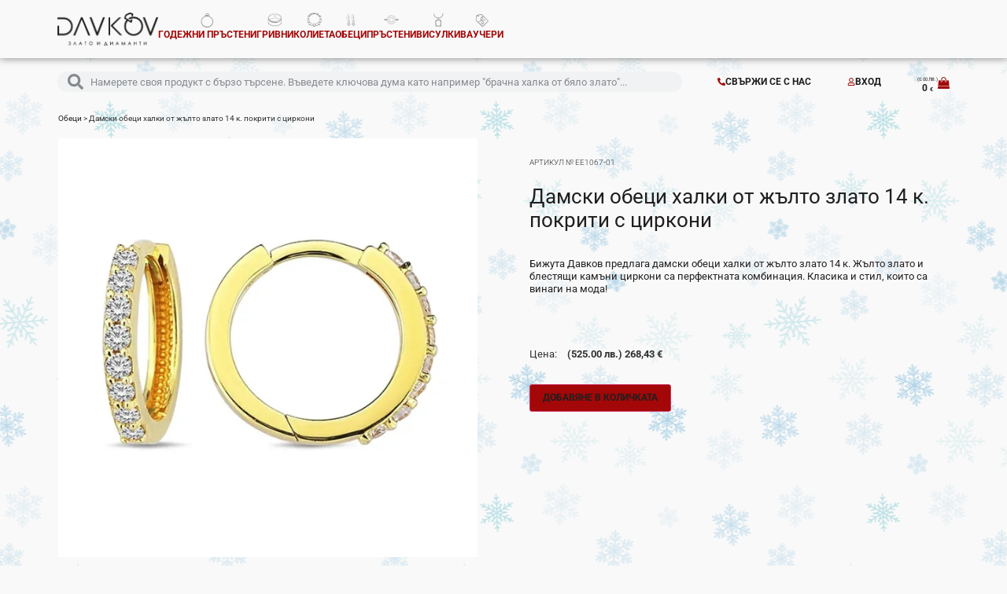

--- FILE ---
content_type: text/html; charset=UTF-8
request_url: https://davkov.com/product/damski-obeczi-halki-ot-zhalto-zlato-14-k-po/
body_size: 60082
content:
<!doctype html>
<html lang="bg-BG" prefix="og: https://ogp.me/ns#">
<head><meta charset="UTF-8"><script>if(navigator.userAgent.match(/MSIE|Internet Explorer/i)||navigator.userAgent.match(/Trident\/7\..*?rv:11/i)){var href=document.location.href;if(!href.match(/[?&]nowprocket/)){if(href.indexOf("?")==-1){if(href.indexOf("#")==-1){document.location.href=href+"?nowprocket=1"}else{document.location.href=href.replace("#","?nowprocket=1#")}}else{if(href.indexOf("#")==-1){document.location.href=href+"&nowprocket=1"}else{document.location.href=href.replace("#","&nowprocket=1#")}}}}</script><script>(()=>{class RocketLazyLoadScripts{constructor(){this.v="2.0.4",this.userEvents=["keydown","keyup","mousedown","mouseup","mousemove","mouseover","mouseout","touchmove","touchstart","touchend","touchcancel","wheel","click","dblclick","input"],this.attributeEvents=["onblur","onclick","oncontextmenu","ondblclick","onfocus","onmousedown","onmouseenter","onmouseleave","onmousemove","onmouseout","onmouseover","onmouseup","onmousewheel","onscroll","onsubmit"]}async t(){this.i(),this.o(),/iP(ad|hone)/.test(navigator.userAgent)&&this.h(),this.u(),this.l(this),this.m(),this.k(this),this.p(this),this._(),await Promise.all([this.R(),this.L()]),this.lastBreath=Date.now(),this.S(this),this.P(),this.D(),this.O(),this.M(),await this.C(this.delayedScripts.normal),await this.C(this.delayedScripts.defer),await this.C(this.delayedScripts.async),await this.T(),await this.F(),await this.j(),await this.A(),window.dispatchEvent(new Event("rocket-allScriptsLoaded")),this.everythingLoaded=!0,this.lastTouchEnd&&await new Promise(t=>setTimeout(t,500-Date.now()+this.lastTouchEnd)),this.I(),this.H(),this.U(),this.W()}i(){this.CSPIssue=sessionStorage.getItem("rocketCSPIssue"),document.addEventListener("securitypolicyviolation",t=>{this.CSPIssue||"script-src-elem"!==t.violatedDirective||"data"!==t.blockedURI||(this.CSPIssue=!0,sessionStorage.setItem("rocketCSPIssue",!0))},{isRocket:!0})}o(){window.addEventListener("pageshow",t=>{this.persisted=t.persisted,this.realWindowLoadedFired=!0},{isRocket:!0}),window.addEventListener("pagehide",()=>{this.onFirstUserAction=null},{isRocket:!0})}h(){let t;function e(e){t=e}window.addEventListener("touchstart",e,{isRocket:!0}),window.addEventListener("touchend",function i(o){o.changedTouches[0]&&t.changedTouches[0]&&Math.abs(o.changedTouches[0].pageX-t.changedTouches[0].pageX)<10&&Math.abs(o.changedTouches[0].pageY-t.changedTouches[0].pageY)<10&&o.timeStamp-t.timeStamp<200&&(window.removeEventListener("touchstart",e,{isRocket:!0}),window.removeEventListener("touchend",i,{isRocket:!0}),"INPUT"===o.target.tagName&&"text"===o.target.type||(o.target.dispatchEvent(new TouchEvent("touchend",{target:o.target,bubbles:!0})),o.target.dispatchEvent(new MouseEvent("mouseover",{target:o.target,bubbles:!0})),o.target.dispatchEvent(new PointerEvent("click",{target:o.target,bubbles:!0,cancelable:!0,detail:1,clientX:o.changedTouches[0].clientX,clientY:o.changedTouches[0].clientY})),event.preventDefault()))},{isRocket:!0})}q(t){this.userActionTriggered||("mousemove"!==t.type||this.firstMousemoveIgnored?"keyup"===t.type||"mouseover"===t.type||"mouseout"===t.type||(this.userActionTriggered=!0,this.onFirstUserAction&&this.onFirstUserAction()):this.firstMousemoveIgnored=!0),"click"===t.type&&t.preventDefault(),t.stopPropagation(),t.stopImmediatePropagation(),"touchstart"===this.lastEvent&&"touchend"===t.type&&(this.lastTouchEnd=Date.now()),"click"===t.type&&(this.lastTouchEnd=0),this.lastEvent=t.type,t.composedPath&&t.composedPath()[0].getRootNode()instanceof ShadowRoot&&(t.rocketTarget=t.composedPath()[0]),this.savedUserEvents.push(t)}u(){this.savedUserEvents=[],this.userEventHandler=this.q.bind(this),this.userEvents.forEach(t=>window.addEventListener(t,this.userEventHandler,{passive:!1,isRocket:!0})),document.addEventListener("visibilitychange",this.userEventHandler,{isRocket:!0})}U(){this.userEvents.forEach(t=>window.removeEventListener(t,this.userEventHandler,{passive:!1,isRocket:!0})),document.removeEventListener("visibilitychange",this.userEventHandler,{isRocket:!0}),this.savedUserEvents.forEach(t=>{(t.rocketTarget||t.target).dispatchEvent(new window[t.constructor.name](t.type,t))})}m(){const t="return false",e=Array.from(this.attributeEvents,t=>"data-rocket-"+t),i="["+this.attributeEvents.join("],[")+"]",o="[data-rocket-"+this.attributeEvents.join("],[data-rocket-")+"]",s=(e,i,o)=>{o&&o!==t&&(e.setAttribute("data-rocket-"+i,o),e["rocket"+i]=new Function("event",o),e.setAttribute(i,t))};new MutationObserver(t=>{for(const n of t)"attributes"===n.type&&(n.attributeName.startsWith("data-rocket-")||this.everythingLoaded?n.attributeName.startsWith("data-rocket-")&&this.everythingLoaded&&this.N(n.target,n.attributeName.substring(12)):s(n.target,n.attributeName,n.target.getAttribute(n.attributeName))),"childList"===n.type&&n.addedNodes.forEach(t=>{if(t.nodeType===Node.ELEMENT_NODE)if(this.everythingLoaded)for(const i of[t,...t.querySelectorAll(o)])for(const t of i.getAttributeNames())e.includes(t)&&this.N(i,t.substring(12));else for(const e of[t,...t.querySelectorAll(i)])for(const t of e.getAttributeNames())this.attributeEvents.includes(t)&&s(e,t,e.getAttribute(t))})}).observe(document,{subtree:!0,childList:!0,attributeFilter:[...this.attributeEvents,...e]})}I(){this.attributeEvents.forEach(t=>{document.querySelectorAll("[data-rocket-"+t+"]").forEach(e=>{this.N(e,t)})})}N(t,e){const i=t.getAttribute("data-rocket-"+e);i&&(t.setAttribute(e,i),t.removeAttribute("data-rocket-"+e))}k(t){Object.defineProperty(HTMLElement.prototype,"onclick",{get(){return this.rocketonclick||null},set(e){this.rocketonclick=e,this.setAttribute(t.everythingLoaded?"onclick":"data-rocket-onclick","this.rocketonclick(event)")}})}S(t){function e(e,i){let o=e[i];e[i]=null,Object.defineProperty(e,i,{get:()=>o,set(s){t.everythingLoaded?o=s:e["rocket"+i]=o=s}})}e(document,"onreadystatechange"),e(window,"onload"),e(window,"onpageshow");try{Object.defineProperty(document,"readyState",{get:()=>t.rocketReadyState,set(e){t.rocketReadyState=e},configurable:!0}),document.readyState="loading"}catch(t){console.log("WPRocket DJE readyState conflict, bypassing")}}l(t){this.originalAddEventListener=EventTarget.prototype.addEventListener,this.originalRemoveEventListener=EventTarget.prototype.removeEventListener,this.savedEventListeners=[],EventTarget.prototype.addEventListener=function(e,i,o){o&&o.isRocket||!t.B(e,this)&&!t.userEvents.includes(e)||t.B(e,this)&&!t.userActionTriggered||e.startsWith("rocket-")||t.everythingLoaded?t.originalAddEventListener.call(this,e,i,o):(t.savedEventListeners.push({target:this,remove:!1,type:e,func:i,options:o}),"mouseenter"!==e&&"mouseleave"!==e||t.originalAddEventListener.call(this,e,t.savedUserEvents.push,o))},EventTarget.prototype.removeEventListener=function(e,i,o){o&&o.isRocket||!t.B(e,this)&&!t.userEvents.includes(e)||t.B(e,this)&&!t.userActionTriggered||e.startsWith("rocket-")||t.everythingLoaded?t.originalRemoveEventListener.call(this,e,i,o):t.savedEventListeners.push({target:this,remove:!0,type:e,func:i,options:o})}}J(t,e){this.savedEventListeners=this.savedEventListeners.filter(i=>{let o=i.type,s=i.target||window;return e!==o||t!==s||(this.B(o,s)&&(i.type="rocket-"+o),this.$(i),!1)})}H(){EventTarget.prototype.addEventListener=this.originalAddEventListener,EventTarget.prototype.removeEventListener=this.originalRemoveEventListener,this.savedEventListeners.forEach(t=>this.$(t))}$(t){t.remove?this.originalRemoveEventListener.call(t.target,t.type,t.func,t.options):this.originalAddEventListener.call(t.target,t.type,t.func,t.options)}p(t){let e;function i(e){return t.everythingLoaded?e:e.split(" ").map(t=>"load"===t||t.startsWith("load.")?"rocket-jquery-load":t).join(" ")}function o(o){function s(e){const s=o.fn[e];o.fn[e]=o.fn.init.prototype[e]=function(){return this[0]===window&&t.userActionTriggered&&("string"==typeof arguments[0]||arguments[0]instanceof String?arguments[0]=i(arguments[0]):"object"==typeof arguments[0]&&Object.keys(arguments[0]).forEach(t=>{const e=arguments[0][t];delete arguments[0][t],arguments[0][i(t)]=e})),s.apply(this,arguments),this}}if(o&&o.fn&&!t.allJQueries.includes(o)){const e={DOMContentLoaded:[],"rocket-DOMContentLoaded":[]};for(const t in e)document.addEventListener(t,()=>{e[t].forEach(t=>t())},{isRocket:!0});o.fn.ready=o.fn.init.prototype.ready=function(i){function s(){parseInt(o.fn.jquery)>2?setTimeout(()=>i.bind(document)(o)):i.bind(document)(o)}return"function"==typeof i&&(t.realDomReadyFired?!t.userActionTriggered||t.fauxDomReadyFired?s():e["rocket-DOMContentLoaded"].push(s):e.DOMContentLoaded.push(s)),o([])},s("on"),s("one"),s("off"),t.allJQueries.push(o)}e=o}t.allJQueries=[],o(window.jQuery),Object.defineProperty(window,"jQuery",{get:()=>e,set(t){o(t)}})}P(){const t=new Map;document.write=document.writeln=function(e){const i=document.currentScript,o=document.createRange(),s=i.parentElement;let n=t.get(i);void 0===n&&(n=i.nextSibling,t.set(i,n));const c=document.createDocumentFragment();o.setStart(c,0),c.appendChild(o.createContextualFragment(e)),s.insertBefore(c,n)}}async R(){return new Promise(t=>{this.userActionTriggered?t():this.onFirstUserAction=t})}async L(){return new Promise(t=>{document.addEventListener("DOMContentLoaded",()=>{this.realDomReadyFired=!0,t()},{isRocket:!0})})}async j(){return this.realWindowLoadedFired?Promise.resolve():new Promise(t=>{window.addEventListener("load",t,{isRocket:!0})})}M(){this.pendingScripts=[];this.scriptsMutationObserver=new MutationObserver(t=>{for(const e of t)e.addedNodes.forEach(t=>{"SCRIPT"!==t.tagName||t.noModule||t.isWPRocket||this.pendingScripts.push({script:t,promise:new Promise(e=>{const i=()=>{const i=this.pendingScripts.findIndex(e=>e.script===t);i>=0&&this.pendingScripts.splice(i,1),e()};t.addEventListener("load",i,{isRocket:!0}),t.addEventListener("error",i,{isRocket:!0}),setTimeout(i,1e3)})})})}),this.scriptsMutationObserver.observe(document,{childList:!0,subtree:!0})}async F(){await this.X(),this.pendingScripts.length?(await this.pendingScripts[0].promise,await this.F()):this.scriptsMutationObserver.disconnect()}D(){this.delayedScripts={normal:[],async:[],defer:[]},document.querySelectorAll("script[type$=rocketlazyloadscript]").forEach(t=>{t.hasAttribute("data-rocket-src")?t.hasAttribute("async")&&!1!==t.async?this.delayedScripts.async.push(t):t.hasAttribute("defer")&&!1!==t.defer||"module"===t.getAttribute("data-rocket-type")?this.delayedScripts.defer.push(t):this.delayedScripts.normal.push(t):this.delayedScripts.normal.push(t)})}async _(){await this.L();let t=[];document.querySelectorAll("script[type$=rocketlazyloadscript][data-rocket-src]").forEach(e=>{let i=e.getAttribute("data-rocket-src");if(i&&!i.startsWith("data:")){i.startsWith("//")&&(i=location.protocol+i);try{const o=new URL(i).origin;o!==location.origin&&t.push({src:o,crossOrigin:e.crossOrigin||"module"===e.getAttribute("data-rocket-type")})}catch(t){}}}),t=[...new Map(t.map(t=>[JSON.stringify(t),t])).values()],this.Y(t,"preconnect")}async G(t){if(await this.K(),!0!==t.noModule||!("noModule"in HTMLScriptElement.prototype))return new Promise(e=>{let i;function o(){(i||t).setAttribute("data-rocket-status","executed"),e()}try{if(navigator.userAgent.includes("Firefox/")||""===navigator.vendor||this.CSPIssue)i=document.createElement("script"),[...t.attributes].forEach(t=>{let e=t.nodeName;"type"!==e&&("data-rocket-type"===e&&(e="type"),"data-rocket-src"===e&&(e="src"),i.setAttribute(e,t.nodeValue))}),t.text&&(i.text=t.text),t.nonce&&(i.nonce=t.nonce),i.hasAttribute("src")?(i.addEventListener("load",o,{isRocket:!0}),i.addEventListener("error",()=>{i.setAttribute("data-rocket-status","failed-network"),e()},{isRocket:!0}),setTimeout(()=>{i.isConnected||e()},1)):(i.text=t.text,o()),i.isWPRocket=!0,t.parentNode.replaceChild(i,t);else{const i=t.getAttribute("data-rocket-type"),s=t.getAttribute("data-rocket-src");i?(t.type=i,t.removeAttribute("data-rocket-type")):t.removeAttribute("type"),t.addEventListener("load",o,{isRocket:!0}),t.addEventListener("error",i=>{this.CSPIssue&&i.target.src.startsWith("data:")?(console.log("WPRocket: CSP fallback activated"),t.removeAttribute("src"),this.G(t).then(e)):(t.setAttribute("data-rocket-status","failed-network"),e())},{isRocket:!0}),s?(t.fetchPriority="high",t.removeAttribute("data-rocket-src"),t.src=s):t.src="data:text/javascript;base64,"+window.btoa(unescape(encodeURIComponent(t.text)))}}catch(i){t.setAttribute("data-rocket-status","failed-transform"),e()}});t.setAttribute("data-rocket-status","skipped")}async C(t){const e=t.shift();return e?(e.isConnected&&await this.G(e),this.C(t)):Promise.resolve()}O(){this.Y([...this.delayedScripts.normal,...this.delayedScripts.defer,...this.delayedScripts.async],"preload")}Y(t,e){this.trash=this.trash||[];let i=!0;var o=document.createDocumentFragment();t.forEach(t=>{const s=t.getAttribute&&t.getAttribute("data-rocket-src")||t.src;if(s&&!s.startsWith("data:")){const n=document.createElement("link");n.href=s,n.rel=e,"preconnect"!==e&&(n.as="script",n.fetchPriority=i?"high":"low"),t.getAttribute&&"module"===t.getAttribute("data-rocket-type")&&(n.crossOrigin=!0),t.crossOrigin&&(n.crossOrigin=t.crossOrigin),t.integrity&&(n.integrity=t.integrity),t.nonce&&(n.nonce=t.nonce),o.appendChild(n),this.trash.push(n),i=!1}}),document.head.appendChild(o)}W(){this.trash.forEach(t=>t.remove())}async T(){try{document.readyState="interactive"}catch(t){}this.fauxDomReadyFired=!0;try{await this.K(),this.J(document,"readystatechange"),document.dispatchEvent(new Event("rocket-readystatechange")),await this.K(),document.rocketonreadystatechange&&document.rocketonreadystatechange(),await this.K(),this.J(document,"DOMContentLoaded"),document.dispatchEvent(new Event("rocket-DOMContentLoaded")),await this.K(),this.J(window,"DOMContentLoaded"),window.dispatchEvent(new Event("rocket-DOMContentLoaded"))}catch(t){console.error(t)}}async A(){try{document.readyState="complete"}catch(t){}try{await this.K(),this.J(document,"readystatechange"),document.dispatchEvent(new Event("rocket-readystatechange")),await this.K(),document.rocketonreadystatechange&&document.rocketonreadystatechange(),await this.K(),this.J(window,"load"),window.dispatchEvent(new Event("rocket-load")),await this.K(),window.rocketonload&&window.rocketonload(),await this.K(),this.allJQueries.forEach(t=>t(window).trigger("rocket-jquery-load")),await this.K(),this.J(window,"pageshow");const t=new Event("rocket-pageshow");t.persisted=this.persisted,window.dispatchEvent(t),await this.K(),window.rocketonpageshow&&window.rocketonpageshow({persisted:this.persisted})}catch(t){console.error(t)}}async K(){Date.now()-this.lastBreath>45&&(await this.X(),this.lastBreath=Date.now())}async X(){return document.hidden?new Promise(t=>setTimeout(t)):new Promise(t=>requestAnimationFrame(t))}B(t,e){return e===document&&"readystatechange"===t||(e===document&&"DOMContentLoaded"===t||(e===window&&"DOMContentLoaded"===t||(e===window&&"load"===t||e===window&&"pageshow"===t)))}static run(){(new RocketLazyLoadScripts).t()}}RocketLazyLoadScripts.run()})();</script>
	
	<meta name="viewport" content="width=device-width, initial-scale=1">
	<link rel="profile" href="https://gmpg.org/xfn/11">
	
<!-- Search Engine Optimization by Rank Math PRO - https://rankmath.com/ -->
<title>Дамски обеци халки от жълто злато 14 к. покрити с циркони - Давков Бижута - Злато и диаманти</title>
<link data-rocket-prefetch href="https://www.gstatic.com" rel="dns-prefetch">
<link data-rocket-prefetch href="https://connect.facebook.net" rel="dns-prefetch">
<link data-rocket-prefetch href="https://c0.wp.com" rel="dns-prefetch">
<link data-rocket-prefetch href="https://cdnjs.cloudflare.com" rel="dns-prefetch">
<link data-rocket-prefetch href="https://i0.wp.com" rel="dns-prefetch">
<link data-rocket-prefetch href="https://code.tidio.co" rel="dns-prefetch">
<link data-rocket-prefetch href="https://www.googletagmanager.com" rel="dns-prefetch">
<link data-rocket-prefetch href="https://capi-automation.s3.us-east-2.amazonaws.com" rel="dns-prefetch">
<link data-rocket-prefetch href="https://www.google.com" rel="dns-prefetch">
<link data-rocket-prefetch href="https://stats.wp.com" rel="dns-prefetch"><link rel="preload" data-rocket-preload as="image" href="https://i0.wp.com/davkov.com/wp-content/uploads/2022/06/damski-obeczi-halki-ot-zhalto-zlato-14-k-pokriti-s-czirkoni.jpg?fit=600%2C600&#038;ssl=1" fetchpriority="high">
<meta name="description" content="Бижута Давков предлага дамски обеци халки от жълто злато 14 к. Жълто злато и блестящи камъни циркони са перфектната комбинация. Класика и стил!"/>
<meta name="robots" content="follow, index, max-snippet:-1, max-video-preview:-1, max-image-preview:large"/>
<link rel="canonical" href="https://davkov.com/product/damski-obeczi-halki-ot-zhalto-zlato-14-k-po/" />
<meta property="og:locale" content="bg_BG" />
<meta property="og:type" content="product" />
<meta property="og:title" content="Дамски обеци халки от жълто злато 14 к. покрити с циркони - Давков Бижута - Злато и диаманти" />
<meta property="og:description" content="Бижута Давков предлага дамски обеци халки от жълто злато 14 к. Жълто злато и блестящи камъни циркони са перфектната комбинация. Класика и стил!" />
<meta property="og:url" content="https://davkov.com/product/damski-obeczi-halki-ot-zhalto-zlato-14-k-po/" />
<meta property="og:site_name" content="Бижута Давков" />
<meta property="og:updated_time" content="2026-01-11T23:21:33+02:00" />
<meta property="og:image" content="https://i0.wp.com/davkov.com/wp-content/uploads/2022/06/damski-obeczi-halki-ot-zhalto-zlato-14-k-pokriti-s-czirkoni.jpg" />
<meta property="og:image:secure_url" content="https://i0.wp.com/davkov.com/wp-content/uploads/2022/06/damski-obeczi-halki-ot-zhalto-zlato-14-k-pokriti-s-czirkoni.jpg" />
<meta property="og:image:width" content="1024" />
<meta property="og:image:height" content="1024" />
<meta property="og:image:alt" content="Damski Obeczi Halki Ot Zhalto Zlato 14 K Pokriti S Czirkoni" />
<meta property="og:image:type" content="image/jpeg" />
<meta property="product:price:amount" content="268.43" />
<meta property="product:price:currency" content="EUR" />
<meta property="product:availability" content="instock" />
<meta property="product:retailer_item_id" content="EE1067-01" />
<meta name="twitter:card" content="summary_large_image" />
<meta name="twitter:title" content="Дамски обеци халки от жълто злато 14 к. покрити с циркони - Давков Бижута - Злато и диаманти" />
<meta name="twitter:description" content="Бижута Давков предлага дамски обеци халки от жълто злато 14 к. Жълто злато и блестящи камъни циркони са перфектната комбинация. Класика и стил!" />
<meta name="twitter:image" content="https://i0.wp.com/davkov.com/wp-content/uploads/2022/06/damski-obeczi-halki-ot-zhalto-zlato-14-k-pokriti-s-czirkoni.jpg" />
<meta name="twitter:label1" content="Price" />
<meta name="twitter:data1" content="268,43&nbsp;&euro;" />
<meta name="twitter:label2" content="Availability" />
<meta name="twitter:data2" content="In stock" />
<script type="application/ld+json" class="rank-math-schema-pro">{"@context":"https://schema.org","@graph":[{"@type":"Place","@id":"https://davkov.com/#place","address":{"@type":"PostalAddress","streetAddress":"\u0443\u043b. \"\u041c\u0430\u043a\u0435\u0434\u043e\u043d\u0438\u044f\" 52","addressLocality":"\u0421\u0430\u043d\u0434\u0430\u043d\u0441\u043a\u0438","addressRegion":"\u0411\u043b\u0430\u0433\u043e\u0435\u0432\u0433\u0440\u0430\u0434","postalCode":"2800","addressCountry":"\u0411\u044a\u043b\u0433\u0430\u0440\u0438\u044f"}},{"@type":"Organization","@id":"https://davkov.com/#organization","name":"\u0411\u0438\u0436\u0443\u0442\u0430 \u0414\u0430\u0432\u043a\u043e\u0432","url":"https://davkov.com","email":"info@davkov.com","address":{"@type":"PostalAddress","streetAddress":"\u0443\u043b. \"\u041c\u0430\u043a\u0435\u0434\u043e\u043d\u0438\u044f\" 52","addressLocality":"\u0421\u0430\u043d\u0434\u0430\u043d\u0441\u043a\u0438","addressRegion":"\u0411\u043b\u0430\u0433\u043e\u0435\u0432\u0433\u0440\u0430\u0434","postalCode":"2800","addressCountry":"\u0411\u044a\u043b\u0433\u0430\u0440\u0438\u044f"},"logo":{"@type":"ImageObject","@id":"https://davkov.com/#logo","url":"https://davkov.com/wp-content/uploads/2022/05/logo-davkov-black.png","contentUrl":"https://davkov.com/wp-content/uploads/2022/05/logo-davkov-black.png","caption":"\u0411\u0438\u0436\u0443\u0442\u0430 \u0414\u0430\u0432\u043a\u043e\u0432","inLanguage":"bg-BG","width":"527","height":"171"},"contactPoint":[{"@type":"ContactPoint","telephone":"+359877808181","contactType":"customer support"}],"location":{"@id":"https://davkov.com/#place"}},{"@type":"WebSite","@id":"https://davkov.com/#website","url":"https://davkov.com","name":"\u0411\u0438\u0436\u0443\u0442\u0430 \u0414\u0430\u0432\u043a\u043e\u0432","publisher":{"@id":"https://davkov.com/#organization"},"inLanguage":"bg-BG"},{"@type":"ImageObject","@id":"https://i0.wp.com/davkov.com/wp-content/uploads/2022/06/damski-obeczi-halki-ot-zhalto-zlato-14-k-pokriti-s-czirkoni.jpg?fit=1024%2C1024&amp;ssl=1","url":"https://i0.wp.com/davkov.com/wp-content/uploads/2022/06/damski-obeczi-halki-ot-zhalto-zlato-14-k-pokriti-s-czirkoni.jpg?fit=1024%2C1024&amp;ssl=1","width":"1024","height":"1024","caption":"Damski Obeczi Halki Ot Zhalto Zlato 14 K Pokriti S Czirkoni","inLanguage":"bg-BG"},{"@type":"BreadcrumbList","@id":"https://davkov.com/product/damski-obeczi-halki-ot-zhalto-zlato-14-k-po/#breadcrumb","itemListElement":[{"@type":"ListItem","position":"1","item":{"@id":"https://davkov.com","name":"Home"}},{"@type":"ListItem","position":"2","item":{"@id":"https://davkov.com/cat-prod/obetsi/","name":"\u041e\u0431\u0435\u0446\u0438"}},{"@type":"ListItem","position":"3","item":{"@id":"https://davkov.com/product/damski-obeczi-halki-ot-zhalto-zlato-14-k-po/","name":"\u0414\u0430\u043c\u0441\u043a\u0438 \u043e\u0431\u0435\u0446\u0438 \u0445\u0430\u043b\u043a\u0438 \u043e\u0442 \u0436\u044a\u043b\u0442\u043e \u0437\u043b\u0430\u0442\u043e 14 \u043a. \u043f\u043e\u043a\u0440\u0438\u0442\u0438 \u0441 \u0446\u0438\u0440\u043a\u043e\u043d\u0438"}}]},{"@type":"ItemPage","@id":"https://davkov.com/product/damski-obeczi-halki-ot-zhalto-zlato-14-k-po/#webpage","url":"https://davkov.com/product/damski-obeczi-halki-ot-zhalto-zlato-14-k-po/","name":"\u0414\u0430\u043c\u0441\u043a\u0438 \u043e\u0431\u0435\u0446\u0438 \u0445\u0430\u043b\u043a\u0438 \u043e\u0442 \u0436\u044a\u043b\u0442\u043e \u0437\u043b\u0430\u0442\u043e 14 \u043a. \u043f\u043e\u043a\u0440\u0438\u0442\u0438 \u0441 \u0446\u0438\u0440\u043a\u043e\u043d\u0438 - \u0414\u0430\u0432\u043a\u043e\u0432 \u0411\u0438\u0436\u0443\u0442\u0430 - \u0417\u043b\u0430\u0442\u043e \u0438 \u0434\u0438\u0430\u043c\u0430\u043d\u0442\u0438","datePublished":"2022-06-15T15:30:47+03:00","dateModified":"2026-01-11T23:21:33+02:00","isPartOf":{"@id":"https://davkov.com/#website"},"primaryImageOfPage":{"@id":"https://i0.wp.com/davkov.com/wp-content/uploads/2022/06/damski-obeczi-halki-ot-zhalto-zlato-14-k-pokriti-s-czirkoni.jpg?fit=1024%2C1024&amp;ssl=1"},"inLanguage":"bg-BG","breadcrumb":{"@id":"https://davkov.com/product/damski-obeczi-halki-ot-zhalto-zlato-14-k-po/#breadcrumb"}},{"@type":"Product","name":"\u0414\u0430\u043c\u0441\u043a\u0438 \u043e\u0431\u0435\u0446\u0438 \u0445\u0430\u043b\u043a\u0438 \u043e\u0442 \u0436\u044a\u043b\u0442\u043e \u0437\u043b\u0430\u0442\u043e 14 \u043a. \u043f\u043e\u043a\u0440\u0438\u0442\u0438 \u0441 \u0446\u0438\u0440\u043a\u043e\u043d\u0438 - \u0414\u0430\u0432\u043a\u043e\u0432 \u0411\u0438\u0436\u0443\u0442\u0430 - \u0417\u043b\u0430\u0442\u043e \u0438 \u0434\u0438\u0430\u043c\u0430\u043d\u0442\u0438","description":"\u0411\u0438\u0436\u0443\u0442\u0430 \u0414\u0430\u0432\u043a\u043e\u0432 \u043f\u0440\u0435\u0434\u043b\u0430\u0433\u0430 \u0434\u0430\u043c\u0441\u043a\u0438 \u043e\u0431\u0435\u0446\u0438 \u0445\u0430\u043b\u043a\u0438 \u043e\u0442 \u0436\u044a\u043b\u0442\u043e \u0437\u043b\u0430\u0442\u043e 14 \u043a. \u0416\u044a\u043b\u0442\u043e \u0437\u043b\u0430\u0442\u043e \u0438 \u0431\u043b\u0435\u0441\u0442\u044f\u0449\u0438 \u043a\u0430\u043c\u044a\u043d\u0438 \u0446\u0438\u0440\u043a\u043e\u043d\u0438 \u0441\u0430 \u043f\u0435\u0440\u0444\u0435\u043a\u0442\u043d\u0430\u0442\u0430 \u043a\u043e\u043c\u0431\u0438\u043d\u0430\u0446\u0438\u044f. \u041a\u043b\u0430\u0441\u0438\u043a\u0430 \u0438 \u0441\u0442\u0438\u043b!","sku":"EE1067-01","category":"\u041e\u0431\u0435\u0446\u0438","mainEntityOfPage":{"@id":"https://davkov.com/product/damski-obeczi-halki-ot-zhalto-zlato-14-k-po/#webpage"},"weight":{"@type":"QuantitativeValue","unitCode":"KGM","value":"0.1"},"image":[{"@type":"ImageObject","url":"https://davkov.com/wp-content/uploads/2022/06/damski-obeczi-halki-ot-zhalto-zlato-14-k-pokriti-s-czirkoni.jpg","height":"1024","width":"1024"}],"offers":{"@type":"Offer","price":"268.43","priceCurrency":"EUR","priceValidUntil":"2027-12-31","availability":"http://schema.org/InStock","itemCondition":"NewCondition","url":"https://davkov.com/product/damski-obeczi-halki-ot-zhalto-zlato-14-k-po/","seller":{"@type":"Organization","@id":"https://davkov.com/","name":"\u0411\u0438\u0436\u0443\u0442\u0430 \u0414\u0430\u0432\u043a\u043e\u0432","url":"https://davkov.com","logo":"https://davkov.com/wp-content/uploads/2022/05/logo-davkov-black.png"}},"additionalProperty":[{"@type":"PropertyValue","name":"pa_kamuk","value":"\u0426\u0438\u0440\u043a\u043e\u043d\u0438\u0439"},{"@type":"PropertyValue","name":"pa_tsvyat-na-zlato","value":"\u0416\u044a\u043b\u0442\u043e \u0437\u043b\u0430\u0442\u043e"}],"@id":"https://davkov.com/product/damski-obeczi-halki-ot-zhalto-zlato-14-k-po/#richSnippet"}]}</script>
<!-- /Rank Math WordPress SEO plugin -->

<link rel='dns-prefetch' href='//www.googletagmanager.com' />
<link rel='dns-prefetch' href='//capi-automation.s3.us-east-2.amazonaws.com' />
<link rel='dns-prefetch' href='//www.google.com' />
<link rel='dns-prefetch' href='//stats.wp.com' />
<link rel='dns-prefetch' href='//cdnjs.cloudflare.com' />
<link rel='dns-prefetch' href='//jetpack.wordpress.com' />
<link rel='dns-prefetch' href='//s0.wp.com' />
<link rel='dns-prefetch' href='//public-api.wordpress.com' />
<link rel='dns-prefetch' href='//0.gravatar.com' />
<link rel='dns-prefetch' href='//1.gravatar.com' />
<link rel='dns-prefetch' href='//2.gravatar.com' />
<link rel='preconnect' href='//i0.wp.com' />
<link rel='preconnect' href='//c0.wp.com' />
<link rel="alternate" type="application/rss+xml" title="Давков Бижута - Злато и диаманти &raquo; Поток" href="https://davkov.com/feed/" />
<link rel="alternate" type="application/rss+xml" title="Давков Бижута - Злато и диаманти &raquo; поток за коментари" href="https://davkov.com/comments/feed/" />
<link rel="alternate" title="oEmbed (JSON)" type="application/json+oembed" href="https://davkov.com/wp-json/oembed/1.0/embed?url=https%3A%2F%2Fdavkov.com%2Fproduct%2Fdamski-obeczi-halki-ot-zhalto-zlato-14-k-po%2F" />
<link rel="alternate" title="oEmbed (XML)" type="text/xml+oembed" href="https://davkov.com/wp-json/oembed/1.0/embed?url=https%3A%2F%2Fdavkov.com%2Fproduct%2Fdamski-obeczi-halki-ot-zhalto-zlato-14-k-po%2F&#038;format=xml" />
<style id='wp-img-auto-sizes-contain-inline-css'>
img:is([sizes=auto i],[sizes^="auto," i]){contain-intrinsic-size:3000px 1500px}
/*# sourceURL=wp-img-auto-sizes-contain-inline-css */
</style>
<link rel='stylesheet' id='woobt-blocks-css' href='https://davkov.com/wp-content/plugins/woo-bought-together/assets/css/blocks.css?ver=7.7.5' media='all' />
<style id='wp-emoji-styles-inline-css'>

	img.wp-smiley, img.emoji {
		display: inline !important;
		border: none !important;
		box-shadow: none !important;
		height: 1em !important;
		width: 1em !important;
		margin: 0 0.07em !important;
		vertical-align: -0.1em !important;
		background: none !important;
		padding: 0 !important;
	}
/*# sourceURL=wp-emoji-styles-inline-css */
</style>
<link data-minify="1" rel='stylesheet' id='wp-block-library-css' href='https://davkov.com/wp-content/cache/min/1/c/6.9/wp-includes/css/dist/block-library/style.min.css?ver=1768791654' media='all' />
<link data-minify="1" rel='stylesheet' id='mediaelement-css' href='https://davkov.com/wp-content/cache/min/1/c/6.9/wp-includes/js/mediaelement/mediaelementplayer-legacy.min.css?ver=1768791631' media='all' />
<link data-minify="1" rel='stylesheet' id='wp-mediaelement-css' href='https://davkov.com/wp-content/cache/min/1/c/6.9/wp-includes/js/mediaelement/wp-mediaelement.min.css?ver=1768791631' media='all' />
<style id='jetpack-sharing-buttons-style-inline-css'>
.jetpack-sharing-buttons__services-list{display:flex;flex-direction:row;flex-wrap:wrap;gap:0;list-style-type:none;margin:5px;padding:0}.jetpack-sharing-buttons__services-list.has-small-icon-size{font-size:12px}.jetpack-sharing-buttons__services-list.has-normal-icon-size{font-size:16px}.jetpack-sharing-buttons__services-list.has-large-icon-size{font-size:24px}.jetpack-sharing-buttons__services-list.has-huge-icon-size{font-size:36px}@media print{.jetpack-sharing-buttons__services-list{display:none!important}}.editor-styles-wrapper .wp-block-jetpack-sharing-buttons{gap:0;padding-inline-start:0}ul.jetpack-sharing-buttons__services-list.has-background{padding:1.25em 2.375em}
/*# sourceURL=https://davkov.com/wp-content/plugins/jetpack/_inc/blocks/sharing-buttons/view.css */
</style>
<link data-minify="1" rel='stylesheet' id='cr-frontend-css-css' href='https://davkov.com/wp-content/cache/min/1/wp-content/plugins/customer-reviews-woocommerce/css/frontend.css?ver=1768791631' media='all' />
<link data-minify="1" rel='stylesheet' id='cr-badges-css-css' href='https://davkov.com/wp-content/cache/min/1/wp-content/plugins/customer-reviews-woocommerce/css/badges.css?ver=1768791631' media='all' />
<style id='global-styles-inline-css'>
:root{--wp--preset--aspect-ratio--square: 1;--wp--preset--aspect-ratio--4-3: 4/3;--wp--preset--aspect-ratio--3-4: 3/4;--wp--preset--aspect-ratio--3-2: 3/2;--wp--preset--aspect-ratio--2-3: 2/3;--wp--preset--aspect-ratio--16-9: 16/9;--wp--preset--aspect-ratio--9-16: 9/16;--wp--preset--color--black: #000000;--wp--preset--color--cyan-bluish-gray: #abb8c3;--wp--preset--color--white: #ffffff;--wp--preset--color--pale-pink: #f78da7;--wp--preset--color--vivid-red: #cf2e2e;--wp--preset--color--luminous-vivid-orange: #ff6900;--wp--preset--color--luminous-vivid-amber: #fcb900;--wp--preset--color--light-green-cyan: #7bdcb5;--wp--preset--color--vivid-green-cyan: #00d084;--wp--preset--color--pale-cyan-blue: #8ed1fc;--wp--preset--color--vivid-cyan-blue: #0693e3;--wp--preset--color--vivid-purple: #9b51e0;--wp--preset--gradient--vivid-cyan-blue-to-vivid-purple: linear-gradient(135deg,rgb(6,147,227) 0%,rgb(155,81,224) 100%);--wp--preset--gradient--light-green-cyan-to-vivid-green-cyan: linear-gradient(135deg,rgb(122,220,180) 0%,rgb(0,208,130) 100%);--wp--preset--gradient--luminous-vivid-amber-to-luminous-vivid-orange: linear-gradient(135deg,rgb(252,185,0) 0%,rgb(255,105,0) 100%);--wp--preset--gradient--luminous-vivid-orange-to-vivid-red: linear-gradient(135deg,rgb(255,105,0) 0%,rgb(207,46,46) 100%);--wp--preset--gradient--very-light-gray-to-cyan-bluish-gray: linear-gradient(135deg,rgb(238,238,238) 0%,rgb(169,184,195) 100%);--wp--preset--gradient--cool-to-warm-spectrum: linear-gradient(135deg,rgb(74,234,220) 0%,rgb(151,120,209) 20%,rgb(207,42,186) 40%,rgb(238,44,130) 60%,rgb(251,105,98) 80%,rgb(254,248,76) 100%);--wp--preset--gradient--blush-light-purple: linear-gradient(135deg,rgb(255,206,236) 0%,rgb(152,150,240) 100%);--wp--preset--gradient--blush-bordeaux: linear-gradient(135deg,rgb(254,205,165) 0%,rgb(254,45,45) 50%,rgb(107,0,62) 100%);--wp--preset--gradient--luminous-dusk: linear-gradient(135deg,rgb(255,203,112) 0%,rgb(199,81,192) 50%,rgb(65,88,208) 100%);--wp--preset--gradient--pale-ocean: linear-gradient(135deg,rgb(255,245,203) 0%,rgb(182,227,212) 50%,rgb(51,167,181) 100%);--wp--preset--gradient--electric-grass: linear-gradient(135deg,rgb(202,248,128) 0%,rgb(113,206,126) 100%);--wp--preset--gradient--midnight: linear-gradient(135deg,rgb(2,3,129) 0%,rgb(40,116,252) 100%);--wp--preset--font-size--small: 13px;--wp--preset--font-size--medium: 20px;--wp--preset--font-size--large: 36px;--wp--preset--font-size--x-large: 42px;--wp--preset--spacing--20: 0.44rem;--wp--preset--spacing--30: 0.67rem;--wp--preset--spacing--40: 1rem;--wp--preset--spacing--50: 1.5rem;--wp--preset--spacing--60: 2.25rem;--wp--preset--spacing--70: 3.38rem;--wp--preset--spacing--80: 5.06rem;--wp--preset--shadow--natural: 6px 6px 9px rgba(0, 0, 0, 0.2);--wp--preset--shadow--deep: 12px 12px 50px rgba(0, 0, 0, 0.4);--wp--preset--shadow--sharp: 6px 6px 0px rgba(0, 0, 0, 0.2);--wp--preset--shadow--outlined: 6px 6px 0px -3px rgb(255, 255, 255), 6px 6px rgb(0, 0, 0);--wp--preset--shadow--crisp: 6px 6px 0px rgb(0, 0, 0);}:root { --wp--style--global--content-size: 800px;--wp--style--global--wide-size: 1200px; }:where(body) { margin: 0; }.wp-site-blocks > .alignleft { float: left; margin-right: 2em; }.wp-site-blocks > .alignright { float: right; margin-left: 2em; }.wp-site-blocks > .aligncenter { justify-content: center; margin-left: auto; margin-right: auto; }:where(.wp-site-blocks) > * { margin-block-start: 24px; margin-block-end: 0; }:where(.wp-site-blocks) > :first-child { margin-block-start: 0; }:where(.wp-site-blocks) > :last-child { margin-block-end: 0; }:root { --wp--style--block-gap: 24px; }:root :where(.is-layout-flow) > :first-child{margin-block-start: 0;}:root :where(.is-layout-flow) > :last-child{margin-block-end: 0;}:root :where(.is-layout-flow) > *{margin-block-start: 24px;margin-block-end: 0;}:root :where(.is-layout-constrained) > :first-child{margin-block-start: 0;}:root :where(.is-layout-constrained) > :last-child{margin-block-end: 0;}:root :where(.is-layout-constrained) > *{margin-block-start: 24px;margin-block-end: 0;}:root :where(.is-layout-flex){gap: 24px;}:root :where(.is-layout-grid){gap: 24px;}.is-layout-flow > .alignleft{float: left;margin-inline-start: 0;margin-inline-end: 2em;}.is-layout-flow > .alignright{float: right;margin-inline-start: 2em;margin-inline-end: 0;}.is-layout-flow > .aligncenter{margin-left: auto !important;margin-right: auto !important;}.is-layout-constrained > .alignleft{float: left;margin-inline-start: 0;margin-inline-end: 2em;}.is-layout-constrained > .alignright{float: right;margin-inline-start: 2em;margin-inline-end: 0;}.is-layout-constrained > .aligncenter{margin-left: auto !important;margin-right: auto !important;}.is-layout-constrained > :where(:not(.alignleft):not(.alignright):not(.alignfull)){max-width: var(--wp--style--global--content-size);margin-left: auto !important;margin-right: auto !important;}.is-layout-constrained > .alignwide{max-width: var(--wp--style--global--wide-size);}body .is-layout-flex{display: flex;}.is-layout-flex{flex-wrap: wrap;align-items: center;}.is-layout-flex > :is(*, div){margin: 0;}body .is-layout-grid{display: grid;}.is-layout-grid > :is(*, div){margin: 0;}body{padding-top: 0px;padding-right: 0px;padding-bottom: 0px;padding-left: 0px;}a:where(:not(.wp-element-button)){text-decoration: underline;}:root :where(.wp-element-button, .wp-block-button__link){background-color: #32373c;border-width: 0;color: #fff;font-family: inherit;font-size: inherit;font-style: inherit;font-weight: inherit;letter-spacing: inherit;line-height: inherit;padding-top: calc(0.667em + 2px);padding-right: calc(1.333em + 2px);padding-bottom: calc(0.667em + 2px);padding-left: calc(1.333em + 2px);text-decoration: none;text-transform: inherit;}.has-black-color{color: var(--wp--preset--color--black) !important;}.has-cyan-bluish-gray-color{color: var(--wp--preset--color--cyan-bluish-gray) !important;}.has-white-color{color: var(--wp--preset--color--white) !important;}.has-pale-pink-color{color: var(--wp--preset--color--pale-pink) !important;}.has-vivid-red-color{color: var(--wp--preset--color--vivid-red) !important;}.has-luminous-vivid-orange-color{color: var(--wp--preset--color--luminous-vivid-orange) !important;}.has-luminous-vivid-amber-color{color: var(--wp--preset--color--luminous-vivid-amber) !important;}.has-light-green-cyan-color{color: var(--wp--preset--color--light-green-cyan) !important;}.has-vivid-green-cyan-color{color: var(--wp--preset--color--vivid-green-cyan) !important;}.has-pale-cyan-blue-color{color: var(--wp--preset--color--pale-cyan-blue) !important;}.has-vivid-cyan-blue-color{color: var(--wp--preset--color--vivid-cyan-blue) !important;}.has-vivid-purple-color{color: var(--wp--preset--color--vivid-purple) !important;}.has-black-background-color{background-color: var(--wp--preset--color--black) !important;}.has-cyan-bluish-gray-background-color{background-color: var(--wp--preset--color--cyan-bluish-gray) !important;}.has-white-background-color{background-color: var(--wp--preset--color--white) !important;}.has-pale-pink-background-color{background-color: var(--wp--preset--color--pale-pink) !important;}.has-vivid-red-background-color{background-color: var(--wp--preset--color--vivid-red) !important;}.has-luminous-vivid-orange-background-color{background-color: var(--wp--preset--color--luminous-vivid-orange) !important;}.has-luminous-vivid-amber-background-color{background-color: var(--wp--preset--color--luminous-vivid-amber) !important;}.has-light-green-cyan-background-color{background-color: var(--wp--preset--color--light-green-cyan) !important;}.has-vivid-green-cyan-background-color{background-color: var(--wp--preset--color--vivid-green-cyan) !important;}.has-pale-cyan-blue-background-color{background-color: var(--wp--preset--color--pale-cyan-blue) !important;}.has-vivid-cyan-blue-background-color{background-color: var(--wp--preset--color--vivid-cyan-blue) !important;}.has-vivid-purple-background-color{background-color: var(--wp--preset--color--vivid-purple) !important;}.has-black-border-color{border-color: var(--wp--preset--color--black) !important;}.has-cyan-bluish-gray-border-color{border-color: var(--wp--preset--color--cyan-bluish-gray) !important;}.has-white-border-color{border-color: var(--wp--preset--color--white) !important;}.has-pale-pink-border-color{border-color: var(--wp--preset--color--pale-pink) !important;}.has-vivid-red-border-color{border-color: var(--wp--preset--color--vivid-red) !important;}.has-luminous-vivid-orange-border-color{border-color: var(--wp--preset--color--luminous-vivid-orange) !important;}.has-luminous-vivid-amber-border-color{border-color: var(--wp--preset--color--luminous-vivid-amber) !important;}.has-light-green-cyan-border-color{border-color: var(--wp--preset--color--light-green-cyan) !important;}.has-vivid-green-cyan-border-color{border-color: var(--wp--preset--color--vivid-green-cyan) !important;}.has-pale-cyan-blue-border-color{border-color: var(--wp--preset--color--pale-cyan-blue) !important;}.has-vivid-cyan-blue-border-color{border-color: var(--wp--preset--color--vivid-cyan-blue) !important;}.has-vivid-purple-border-color{border-color: var(--wp--preset--color--vivid-purple) !important;}.has-vivid-cyan-blue-to-vivid-purple-gradient-background{background: var(--wp--preset--gradient--vivid-cyan-blue-to-vivid-purple) !important;}.has-light-green-cyan-to-vivid-green-cyan-gradient-background{background: var(--wp--preset--gradient--light-green-cyan-to-vivid-green-cyan) !important;}.has-luminous-vivid-amber-to-luminous-vivid-orange-gradient-background{background: var(--wp--preset--gradient--luminous-vivid-amber-to-luminous-vivid-orange) !important;}.has-luminous-vivid-orange-to-vivid-red-gradient-background{background: var(--wp--preset--gradient--luminous-vivid-orange-to-vivid-red) !important;}.has-very-light-gray-to-cyan-bluish-gray-gradient-background{background: var(--wp--preset--gradient--very-light-gray-to-cyan-bluish-gray) !important;}.has-cool-to-warm-spectrum-gradient-background{background: var(--wp--preset--gradient--cool-to-warm-spectrum) !important;}.has-blush-light-purple-gradient-background{background: var(--wp--preset--gradient--blush-light-purple) !important;}.has-blush-bordeaux-gradient-background{background: var(--wp--preset--gradient--blush-bordeaux) !important;}.has-luminous-dusk-gradient-background{background: var(--wp--preset--gradient--luminous-dusk) !important;}.has-pale-ocean-gradient-background{background: var(--wp--preset--gradient--pale-ocean) !important;}.has-electric-grass-gradient-background{background: var(--wp--preset--gradient--electric-grass) !important;}.has-midnight-gradient-background{background: var(--wp--preset--gradient--midnight) !important;}.has-small-font-size{font-size: var(--wp--preset--font-size--small) !important;}.has-medium-font-size{font-size: var(--wp--preset--font-size--medium) !important;}.has-large-font-size{font-size: var(--wp--preset--font-size--large) !important;}.has-x-large-font-size{font-size: var(--wp--preset--font-size--x-large) !important;}
:root :where(.wp-block-pullquote){font-size: 1.5em;line-height: 1.6;}
/*# sourceURL=global-styles-inline-css */
</style>
<link rel='stylesheet' id='cookie-notice-front-css' href='https://davkov.com/wp-content/plugins/cookie-notice/css/front.min.css?ver=2.5.11' media='all' />
<link data-minify="1" rel='stylesheet' id='photoswipe-css' href='https://davkov.com/wp-content/cache/min/1/p/woocommerce/10.4.3/assets/css/photoswipe/photoswipe.min.css?ver=1768791632' media='all' />
<link data-minify="1" rel='stylesheet' id='photoswipe-default-skin-css' href='https://davkov.com/wp-content/cache/min/1/p/woocommerce/10.4.3/assets/css/photoswipe/default-skin/default-skin.min.css?ver=1768791632' media='all' />
<link data-minify="1" rel='stylesheet' id='woocommerce-layout-css' href='https://davkov.com/wp-content/cache/min/1/p/woocommerce/10.4.3/assets/css/woocommerce-layout.css?ver=1768791631' media='all' />
<style id='woocommerce-layout-inline-css'>

	.infinite-scroll .woocommerce-pagination {
		display: none;
	}
/*# sourceURL=woocommerce-layout-inline-css */
</style>
<link data-minify="1" rel='stylesheet' id='woocommerce-smallscreen-css' href='https://davkov.com/wp-content/cache/min/1/p/woocommerce/10.4.3/assets/css/woocommerce-smallscreen.css?ver=1768791632' media='only screen and (max-width: 768px)' />
<link data-minify="1" rel='stylesheet' id='woocommerce-general-css' href='https://davkov.com/wp-content/cache/min/1/p/woocommerce/10.4.3/assets/css/woocommerce.css?ver=1768791632' media='all' />
<style id='woocommerce-inline-inline-css'>
.woocommerce form .form-row .required { visibility: visible; }
/*# sourceURL=woocommerce-inline-inline-css */
</style>
<link data-minify="1" rel='stylesheet' id='wt-smart-coupon-for-woo-css' href='https://davkov.com/wp-content/cache/min/1/wp-content/plugins/wt-smart-coupons-for-woocommerce/public/css/wt-smart-coupon-public.css?ver=1768791632' media='all' />
<link data-minify="1" rel='stylesheet' id='borica_product_styles-css' href='https://davkov.com/wp-content/cache/min/1/wp-content/plugins/borica-payments/css/borica_product.css?ver=1768791654' media='all' />
<link data-minify="1" rel='stylesheet' id='abovewp-bulgarian-eurozone-blocks-css' href='https://davkov.com/wp-content/cache/min/1/wp-content/plugins/abovewp-bulgarian-eurozone/assets/css/blocks.css?ver=1768791632' media='all' />
<link rel='stylesheet' id='abovewp-bulgarian-eurozone-css' href='https://davkov.com/wp-content/plugins/abovewp-bulgarian-eurozone/assets/css/abovewp-bulgarian-eurozone.css?ver=2.1.1' media='all' />
<link rel='stylesheet' id='woo-variation-swatches-css' href='https://davkov.com/wp-content/plugins/woo-variation-swatches/assets/css/frontend.min.css?ver=1762913162' media='all' />
<style id='woo-variation-swatches-inline-css'>
:root {
--wvs-tick:url("data:image/svg+xml;utf8,%3Csvg filter='drop-shadow(0px 0px 2px rgb(0 0 0 / .8))' xmlns='http://www.w3.org/2000/svg'  viewBox='0 0 30 30'%3E%3Cpath fill='none' stroke='%23ffffff' stroke-linecap='round' stroke-linejoin='round' stroke-width='4' d='M4 16L11 23 27 7'/%3E%3C/svg%3E");

--wvs-cross:url("data:image/svg+xml;utf8,%3Csvg filter='drop-shadow(0px 0px 5px rgb(255 255 255 / .6))' xmlns='http://www.w3.org/2000/svg' width='72px' height='72px' viewBox='0 0 24 24'%3E%3Cpath fill='none' stroke='%23ff0000' stroke-linecap='round' stroke-width='0.6' d='M5 5L19 19M19 5L5 19'/%3E%3C/svg%3E");
--wvs-single-product-item-width:30px;
--wvs-single-product-item-height:30px;
--wvs-single-product-item-font-size:16px}
/*# sourceURL=woo-variation-swatches-inline-css */
</style>
<link data-minify="1" rel='stylesheet' id='slick-css' href='https://davkov.com/wp-content/cache/min/1/wp-content/plugins/woo-bought-together/assets/slick/slick.css?ver=1768791632' media='all' />
<link data-minify="1" rel='stylesheet' id='woobt-frontend-css' href='https://davkov.com/wp-content/cache/min/1/wp-content/plugins/woo-bought-together/assets/css/frontend.css?ver=1768791632' media='all' />
<link data-minify="1" rel='stylesheet' id='hello-elementor-theme-style-css' href='https://davkov.com/wp-content/cache/min/1/wp-content/themes/hello-elementor/assets/css/theme.css?ver=1768791632' media='all' />
<link data-minify="1" rel='stylesheet' id='hello-elementor-child-style-css' href='https://davkov.com/wp-content/cache/min/1/wp-content/themes/hello-theme-child/style.css?ver=1768791632' media='all' />
<link data-minify="1" rel='stylesheet' id='hello-elementor-css' href='https://davkov.com/wp-content/cache/min/1/wp-content/themes/hello-elementor/assets/css/reset.css?ver=1768791632' media='all' />
<link data-minify="1" rel='stylesheet' id='hello-elementor-header-footer-css' href='https://davkov.com/wp-content/cache/min/1/wp-content/themes/hello-elementor/assets/css/header-footer.css?ver=1768791632' media='all' />
<link rel='stylesheet' id='elementor-frontend-css' href='https://davkov.com/wp-content/plugins/elementor/assets/css/frontend.min.css?ver=3.34.1' media='all' />
<link rel='stylesheet' id='widget-heading-css' href='https://davkov.com/wp-content/plugins/elementor/assets/css/widget-heading.min.css?ver=3.34.1' media='all' />
<link rel='stylesheet' id='widget-nav-menu-css' href='https://davkov.com/wp-content/plugins/elementor-pro/assets/css/widget-nav-menu.min.css?ver=3.34.0' media='all' />
<link rel='stylesheet' id='widget-image-css' href='https://davkov.com/wp-content/plugins/elementor/assets/css/widget-image.min.css?ver=3.34.1' media='all' />
<link rel='stylesheet' id='widget-spacer-css' href='https://davkov.com/wp-content/plugins/elementor/assets/css/widget-spacer.min.css?ver=3.34.1' media='all' />
<link rel='stylesheet' id='widget-icon-box-css' href='https://davkov.com/wp-content/plugins/elementor/assets/css/widget-icon-box.min.css?ver=3.34.1' media='all' />
<link rel='stylesheet' id='widget-search-form-css' href='https://davkov.com/wp-content/plugins/elementor-pro/assets/css/widget-search-form.min.css?ver=3.34.0' media='all' />
<link rel='stylesheet' id='widget-woocommerce-menu-cart-css' href='https://davkov.com/wp-content/plugins/elementor-pro/assets/css/widget-woocommerce-menu-cart.min.css?ver=3.34.0' media='all' />
<link rel='stylesheet' id='e-sticky-css' href='https://davkov.com/wp-content/plugins/elementor-pro/assets/css/modules/sticky.min.css?ver=3.34.0' media='all' />
<link rel='stylesheet' id='widget-icon-list-css' href='https://davkov.com/wp-content/plugins/elementor/assets/css/widget-icon-list.min.css?ver=3.34.1' media='all' />
<link rel='stylesheet' id='widget-woocommerce-product-images-css' href='https://davkov.com/wp-content/plugins/elementor-pro/assets/css/widget-woocommerce-product-images.min.css?ver=3.34.0' media='all' />
<link rel='stylesheet' id='widget-woocommerce-product-additional-information-css' href='https://davkov.com/wp-content/plugins/elementor-pro/assets/css/widget-woocommerce-product-additional-information.min.css?ver=3.34.0' media='all' />
<link rel='stylesheet' id='widget-woocommerce-product-add-to-cart-css' href='https://davkov.com/wp-content/plugins/elementor-pro/assets/css/widget-woocommerce-product-add-to-cart.min.css?ver=3.34.0' media='all' />
<link rel='stylesheet' id='widget-share-buttons-css' href='https://davkov.com/wp-content/plugins/elementor-pro/assets/css/widget-share-buttons.min.css?ver=3.34.0' media='all' />
<link rel='stylesheet' id='e-apple-webkit-css' href='https://davkov.com/wp-content/plugins/elementor/assets/css/conditionals/apple-webkit.min.css?ver=3.34.1' media='all' />
<link rel='stylesheet' id='widget-call-to-action-css' href='https://davkov.com/wp-content/plugins/elementor-pro/assets/css/widget-call-to-action.min.css?ver=3.34.0' media='all' />
<link rel='stylesheet' id='e-transitions-css' href='https://davkov.com/wp-content/plugins/elementor-pro/assets/css/conditionals/transitions.min.css?ver=3.34.0' media='all' />
<link rel='stylesheet' id='elementor-post-4420-css' href='https://davkov.com/wp-content/uploads/elementor/css/post-4420.css?ver=1768791624' media='all' />
<link data-minify="1" rel='stylesheet' id='products-loop-css-css' href='https://davkov.com/wp-content/cache/min/1/wp-content/plugins/teknology-addon/widgets/products-loop/css/products-loop.css?ver=1768791632' media='all' />
<link data-minify="1" rel='stylesheet' id='style-slick-theme-css' href='https://davkov.com/wp-content/cache/min/1/ajax/libs/slick-carousel/1.8.1/slick-theme.min.css?ver=1768791632' media='all' />
<link data-minify="1" rel='stylesheet' id='style-slick-css' href='https://davkov.com/wp-content/cache/min/1/ajax/libs/slick-carousel/1.8.1/slick.min.css?ver=1768791632' media='all' />
<link rel='stylesheet' id='elementor-post-4553-css' href='https://davkov.com/wp-content/uploads/elementor/css/post-4553.css?ver=1768791624' media='all' />
<link rel='stylesheet' id='elementor-post-4557-css' href='https://davkov.com/wp-content/uploads/elementor/css/post-4557.css?ver=1768791624' media='all' />
<link rel='stylesheet' id='elementor-post-5005-css' href='https://davkov.com/wp-content/uploads/elementor/css/post-5005.css?ver=1768791653' media='all' />
<link data-minify="1" rel='stylesheet' id='guaven_woos-css' href='https://davkov.com/wp-content/cache/min/1/wp-content/plugins/woo-search-box/public/assets/guaven_woos.css?ver=1768791632' media='all' />
<link data-minify="1" rel='stylesheet' id='guaven_woos_layout-css' href='https://davkov.com/wp-content/cache/min/1/wp-content/plugins/woo-search-box/public/assets/gws_layouts/default.css?ver=1768791632' media='all' />
<style id='rocket-lazyload-inline-css'>
.rll-youtube-player{position:relative;padding-bottom:56.23%;height:0;overflow:hidden;max-width:100%;}.rll-youtube-player:focus-within{outline: 2px solid currentColor;outline-offset: 5px;}.rll-youtube-player iframe{position:absolute;top:0;left:0;width:100%;height:100%;z-index:100;background:0 0}.rll-youtube-player img{bottom:0;display:block;left:0;margin:auto;max-width:100%;width:100%;position:absolute;right:0;top:0;border:none;height:auto;-webkit-transition:.4s all;-moz-transition:.4s all;transition:.4s all}.rll-youtube-player img:hover{-webkit-filter:brightness(75%)}.rll-youtube-player .play{height:100%;width:100%;left:0;top:0;position:absolute;background:url(https://davkov.com/wp-content/plugins/wp-rocket/assets/img/youtube.png) no-repeat center;background-color: transparent !important;cursor:pointer;border:none;}.wp-embed-responsive .wp-has-aspect-ratio .rll-youtube-player{position:absolute;padding-bottom:0;width:100%;height:100%;top:0;bottom:0;left:0;right:0}
/*# sourceURL=rocket-lazyload-inline-css */
</style>
<link data-minify="1" rel='stylesheet' id='elementor-gf-local-anton-css' href='https://davkov.com/wp-content/cache/min/1/wp-content/uploads/elementor/google-fonts/css/anton.css?ver=1768791632' media='all' />
<link data-minify="1" rel='stylesheet' id='elementor-gf-local-roboto-css' href='https://davkov.com/wp-content/cache/min/1/wp-content/uploads/elementor/google-fonts/css/roboto.css?ver=1768791632' media='all' />
<link data-minify="1" rel='stylesheet' id='elementor-gf-local-commissioner-css' href='https://davkov.com/wp-content/cache/min/1/wp-content/uploads/elementor/google-fonts/css/commissioner.css?ver=1768791632' media='all' />
<link data-minify="1" rel='stylesheet' id='elementor-icons-ico_davkov-css' href='https://davkov.com/wp-content/cache/min/1/wp-content/uploads/elementor/custom-icons/ico_davkov/css/ico_davkov.css?ver=1768791632' media='all' />
<script type="rocketlazyloadscript" id="woocommerce-google-analytics-integration-gtag-js-after">
/* Google Analytics for WooCommerce (gtag.js) */
					window.dataLayer = window.dataLayer || [];
					function gtag(){dataLayer.push(arguments);}
					// Set up default consent state.
					for ( const mode of [{"analytics_storage":"denied","ad_storage":"denied","ad_user_data":"denied","ad_personalization":"denied","region":["AT","BE","BG","HR","CY","CZ","DK","EE","FI","FR","DE","GR","HU","IS","IE","IT","LV","LI","LT","LU","MT","NL","NO","PL","PT","RO","SK","SI","ES","SE","GB","CH"]}] || [] ) {
						gtag( "consent", "default", { "wait_for_update": 500, ...mode } );
					}
					gtag("js", new Date());
					gtag("set", "developer_id.dOGY3NW", true);
					gtag("config", "G-BS39RPEMCY", {"track_404":false,"allow_google_signals":true,"logged_in":false,"linker":{"domains":[],"allow_incoming":false},"custom_map":{"dimension1":"logged_in"}});
//# sourceURL=woocommerce-google-analytics-integration-gtag-js-after
</script>
<script type="rocketlazyloadscript" data-rocket-src="https://c0.wp.com/c/6.9/wp-includes/js/jquery/jquery.min.js" id="jquery-core-js" data-rocket-defer defer></script>
<script type="rocketlazyloadscript" data-minify="1" data-rocket-src="https://davkov.com/wp-content/cache/min/1/c/6.9/wp-includes/js/jquery/jquery-migrate.min.js?ver=1768166391" id="jquery-migrate-js" data-rocket-defer defer></script>
<script type="rocketlazyloadscript" data-minify="1" data-rocket-src="https://davkov.com/wp-content/cache/min/1/p/woocommerce/10.4.3/assets/js/jquery-blockui/jquery.blockUI.min.js?ver=1768166391" id="wc-jquery-blockui-js" data-wp-strategy="defer" data-rocket-defer defer></script>
<script id="wc-add-to-cart-js-extra">
var wc_add_to_cart_params = {"ajax_url":"/wp-admin/admin-ajax.php","wc_ajax_url":"/?wc-ajax=%%endpoint%%","i18n_view_cart":"\u041f\u0440\u0435\u0433\u043b\u0435\u0434 \u043d\u0430 \u043a\u043e\u043b\u0438\u0447\u043a\u0430\u0442\u0430","cart_url":"https://davkov.com","is_cart":"","cart_redirect_after_add":"no"};
//# sourceURL=wc-add-to-cart-js-extra
</script>
<script type="rocketlazyloadscript" data-minify="1" data-rocket-src="https://davkov.com/wp-content/cache/min/1/p/woocommerce/10.4.3/assets/js/frontend/add-to-cart.min.js?ver=1768166391" id="wc-add-to-cart-js" defer data-wp-strategy="defer"></script>
<script type="rocketlazyloadscript" data-minify="1" data-rocket-src="https://davkov.com/wp-content/cache/min/1/p/woocommerce/10.4.3/assets/js/zoom/jquery.zoom.min.js?ver=1768168728" id="wc-zoom-js" defer data-wp-strategy="defer"></script>
<script type="rocketlazyloadscript" data-minify="1" data-rocket-src="https://davkov.com/wp-content/cache/min/1/p/woocommerce/10.4.3/assets/js/flexslider/jquery.flexslider.min.js?ver=1768168728" id="wc-flexslider-js" defer data-wp-strategy="defer"></script>
<script type="rocketlazyloadscript" data-minify="1" data-rocket-src="https://davkov.com/wp-content/cache/min/1/p/woocommerce/10.4.3/assets/js/photoswipe/photoswipe.min.js?ver=1768166391" id="wc-photoswipe-js" defer data-wp-strategy="defer"></script>
<script type="rocketlazyloadscript" data-minify="1" data-rocket-src="https://davkov.com/wp-content/cache/min/1/p/woocommerce/10.4.3/assets/js/photoswipe/photoswipe-ui-default.min.js?ver=1768166391" id="wc-photoswipe-ui-default-js" defer data-wp-strategy="defer"></script>
<script id="wc-single-product-js-extra">
var wc_single_product_params = {"i18n_required_rating_text":"\u0418\u0437\u0431\u0435\u0440\u0435\u0442\u0435 \u0441\u0442\u043e\u0439\u043d\u043e\u0441\u0442","i18n_rating_options":["1 \u043e\u0442 5 \u0437\u0432\u0435\u0437\u0434\u0438","2 \u043e\u0442 5 \u0437\u0432\u0435\u0437\u0434\u0438","3 of 5 stars","4 of 5 stars","5 \u043e\u0442 5 \u0437\u0432\u0435\u0437\u0434\u0438"],"i18n_product_gallery_trigger_text":"View full-screen image gallery","review_rating_required":"yes","flexslider":{"rtl":false,"animation":"slide","smoothHeight":true,"directionNav":true,"controlNav":"thumbnails","slideshow":true,"animationSpeed":500,"animationLoop":true,"allowOneSlide":true,"easing":"swing","touch":true,"slideshowSpeed":4000,"prevText":"","nextText":""},"zoom_enabled":"1","zoom_options":[],"photoswipe_enabled":"1","photoswipe_options":{"shareEl":false,"closeOnScroll":false,"history":false,"hideAnimationDuration":0,"showAnimationDuration":0},"flexslider_enabled":"1"};
//# sourceURL=wc-single-product-js-extra
</script>
<script type="rocketlazyloadscript" data-minify="1" data-rocket-src="https://davkov.com/wp-content/cache/min/1/p/woocommerce/10.4.3/assets/js/frontend/single-product.min.js?ver=1768168728" id="wc-single-product-js" defer data-wp-strategy="defer"></script>
<script type="rocketlazyloadscript" data-minify="1" data-rocket-src="https://davkov.com/wp-content/cache/min/1/p/woocommerce/10.4.3/assets/js/js-cookie/js.cookie.min.js?ver=1768166391" id="wc-js-cookie-js" defer data-wp-strategy="defer"></script>
<script id="woocommerce-js-extra">
var woocommerce_params = {"ajax_url":"/wp-admin/admin-ajax.php","wc_ajax_url":"/?wc-ajax=%%endpoint%%","i18n_password_show":"\u041f\u043e\u043a\u0430\u0437\u0432\u0430\u043d\u0435 \u043d\u0430 \u043f\u0430\u0440\u043e\u043b\u0430\u0442\u0430","i18n_password_hide":"\u0421\u043a\u0440\u0438\u0432\u0430\u043d\u0435 \u043d\u0430 \u043f\u0430\u0440\u043e\u043b\u0430\u0442\u0430"};
//# sourceURL=woocommerce-js-extra
</script>
<script type="rocketlazyloadscript" data-minify="1" data-rocket-src="https://davkov.com/wp-content/cache/min/1/p/woocommerce/10.4.3/assets/js/frontend/woocommerce.min.js?ver=1768166391" id="woocommerce-js" defer data-wp-strategy="defer"></script>
<script id="wt-smart-coupon-for-woo-js-extra">
var WTSmartCouponOBJ = {"ajaxurl":"https://davkov.com/wp-admin/admin-ajax.php","wc_ajax_url":"https://davkov.com/?wc-ajax=","nonces":{"public":"1e1770517f","apply_coupon":"1e5aa1c4aa"},"labels":{"please_wait":"Please wait...","choose_variation":"Please choose a variation","error":"Error !!!"},"shipping_method":[],"payment_method":"","is_cart":""};
//# sourceURL=wt-smart-coupon-for-woo-js-extra
</script>
<script type="rocketlazyloadscript" data-minify="1" data-rocket-src="https://davkov.com/wp-content/cache/min/1/wp-content/plugins/wt-smart-coupons-for-woocommerce/public/js/wt-smart-coupon-public.js?ver=1768166391" id="wt-smart-coupon-for-woo-js" data-rocket-defer defer></script>
<link rel="https://api.w.org/" href="https://davkov.com/wp-json/" /><link rel="alternate" title="JSON" type="application/json" href="https://davkov.com/wp-json/wp/v2/product/6582" /><link rel="EditURI" type="application/rsd+xml" title="RSD" href="https://davkov.com/xmlrpc.php?rsd" />
<meta name="generator" content="WordPress 6.9" />
<link rel='shortlink' href='https://davkov.com/?p=6582' />
<meta name="econt-service-url" content="https://delivery.econt.com/" ><style id="hwcf-style">.woocommerce-variation-description .hwcf-ui-custom-message , .product.type-product.product_cat-brachni-halki .quantity,.product.type-product.product_cat-brachni-halki .product-quantity,.product.type-product.product_cat-brachni-halki .single_add_to_cart_button,.product.type-product.product_cat-brachni-halki .add_to_cart_button,body.tax-product_cat.term-brachni-halki .add_to_cart_button,.product.type-product.product_cat-brachni-halki .woocommerce-Price-amount,.product.type-product.product_cat-brachni-halki .fusion-price-rating .price{ display: none!important;} .product.type-product.product_cat-brachni-halki .summary .price,.product.type-product.product_cat-brachni-halki .price{visibility:hidden !important;}</style><script type="rocketlazyloadscript">document.createElement( "picture" );if(!window.HTMLPictureElement && document.addEventListener) {window.addEventListener("DOMContentLoaded", function() {var s = document.createElement("script");s.src = "https://davkov.com/wp-content/plugins/webp-express/js/picturefill.min.js";document.body.appendChild(s);});}</script>	<style>img#wpstats{display:none}</style>
		<style>.woocommerce-product-gallery{ opacity: 1 !important; }</style>
<script type="rocketlazyloadscript">window.addEventListener('DOMContentLoaded', function() {
jQuery(function($) {
	
	$('form.variations_form').on('change', '.variation-select', function() {
        var variationID = $(this).val();
        var attributeValue = $(this).find(':selected').data('attribute-value');
        alert('click');
        $.ajax({
            url: ajax_object.ajax_url,
            type: 'POST',
            data: {
                action: 'update_variation_price',
                variation_id: variationID,
                attribute_value: attributeValue,
            },
            success: function(response) {
                $('.single-product .price .amount').text(response);
            }
        });
    });
	
	$(".slider_left").click(function(e){
		e.preventDefault();
		$(this).closest('section').find('.prev').click();
	});
	
	$(".slider_right").click(function(e){
		e.preventDefault();
		$(this).closest('section').find('.next').click();
	});	
	$('.prezzo').detach().insertBefore('.quantity').show();
	$(".wc-forward").click(function(e){
		e.preventDefault();
		window.location.replace("https://davkov.com/porachka/");
	});
	$('.woocommerce-form-login__rememberme input').prop( "checked", true );
	$(".elementor-woocomemrce-login-rememberme").text(function () {
		return $(this).text().replace("Remember me", "Помни връзката"); 
	});
	$(".dettagli_act a").click(function(e){
		e.preventDefault();
		$('.dettagli').toggle();
		$(this).parents('.dettagli_act').find('.fa-angle-right, .fa-angle-down').toggle();
	});		
	

	
});
});</script>
<meta name="description" content="Бижута Давков предлага дамски обеци халки от жълто злато 14 к. Жълто злато и блестящи камъни циркони са перфектната комбинация. Класика и стил, които са винаги на мода!">
	<noscript><style>.woocommerce-product-gallery{ opacity: 1 !important; }</style></noscript>
	<meta name="generator" content="Elementor 3.34.1; features: e_font_icon_svg, additional_custom_breakpoints; settings: css_print_method-external, google_font-enabled, font_display-auto">
			<script type="rocketlazyloadscript" data-rocket-type="text/javascript">
				!function(f,b,e,v,n,t,s){if(f.fbq)return;n=f.fbq=function(){n.callMethod?
					n.callMethod.apply(n,arguments):n.queue.push(arguments)};if(!f._fbq)f._fbq=n;
					n.push=n;n.loaded=!0;n.version='2.0';n.queue=[];t=b.createElement(e);t.async=!0;
					t.src=v;s=b.getElementsByTagName(e)[0];s.parentNode.insertBefore(t,s)}(window,
					document,'script','https://connect.facebook.net/en_US/fbevents.js');
			</script>
			<!-- WooCommerce Facebook Integration Begin -->
			<script type="rocketlazyloadscript" data-rocket-type="text/javascript">

				fbq('init', '1183435538934100', {}, {
    "agent": "woocommerce_0-10.4.3-3.5.15"
});

				document.addEventListener( 'DOMContentLoaded', function() {
					// Insert placeholder for events injected when a product is added to the cart through AJAX.
					document.body.insertAdjacentHTML( 'beforeend', '<div class=\"wc-facebook-pixel-event-placeholder\"></div>' );
				}, false );

			</script>
			<!-- WooCommerce Facebook Integration End -->
						<style>
				.e-con.e-parent:nth-of-type(n+4):not(.e-lazyloaded):not(.e-no-lazyload),
				.e-con.e-parent:nth-of-type(n+4):not(.e-lazyloaded):not(.e-no-lazyload) * {
					background-image: none !important;
				}
				@media screen and (max-height: 1024px) {
					.e-con.e-parent:nth-of-type(n+3):not(.e-lazyloaded):not(.e-no-lazyload),
					.e-con.e-parent:nth-of-type(n+3):not(.e-lazyloaded):not(.e-no-lazyload) * {
						background-image: none !important;
					}
				}
				@media screen and (max-height: 640px) {
					.e-con.e-parent:nth-of-type(n+2):not(.e-lazyloaded):not(.e-no-lazyload),
					.e-con.e-parent:nth-of-type(n+2):not(.e-lazyloaded):not(.e-no-lazyload) * {
						background-image: none !important;
					}
				}
			</style>
			<link rel="icon" href="https://i0.wp.com/davkov.com/wp-content/uploads/2022/05/cropped-logo-davkov-semplice.jpg?fit=32%2C32&#038;ssl=1" sizes="32x32" />
<link rel="icon" href="https://i0.wp.com/davkov.com/wp-content/uploads/2022/05/cropped-logo-davkov-semplice.jpg?fit=192%2C192&#038;ssl=1" sizes="192x192" />
<link rel="apple-touch-icon" href="https://i0.wp.com/davkov.com/wp-content/uploads/2022/05/cropped-logo-davkov-semplice.jpg?fit=180%2C180&#038;ssl=1" />
<meta name="msapplication-TileImage" content="https://i0.wp.com/davkov.com/wp-content/uploads/2022/05/cropped-logo-davkov-semplice.jpg?fit=270%2C270&#038;ssl=1" />
<noscript><style id="rocket-lazyload-nojs-css">.rll-youtube-player, [data-lazy-src]{display:none !important;}</style></noscript><style id="rocket-lazyrender-inline-css">[data-wpr-lazyrender] {content-visibility: auto;}</style><meta name="generator" content="WP Rocket 3.20.2" data-wpr-features="wpr_delay_js wpr_defer_js wpr_minify_js wpr_lazyload_iframes wpr_preconnect_external_domains wpr_automatic_lazy_rendering wpr_oci wpr_image_dimensions wpr_minify_css wpr_preload_links wpr_desktop" /></head>
<body class="wp-singular product-template-default single single-product postid-6582 wp-custom-logo wp-embed-responsive wp-theme-hello-elementor wp-child-theme-hello-theme-child theme-hello-elementor cookies-not-set woocommerce woocommerce-page woocommerce-no-js woo-variation-swatches wvs-behavior-blur wvs-theme-hello-theme-child wvs-show-label wvs-tooltip hello-elementor-default elementor-default elementor-template-full-width elementor-kit-4420 elementor-page-5005">


<a class="skip-link screen-reader-text" href="#content">Skip to content</a>

		<header  data-elementor-type="header" data-elementor-id="4553" class="elementor elementor-4553 elementor-location-header" data-elementor-post-type="elementor_library">
			<div  class="elementor-element elementor-element-4601883 e-con-full elementor-hidden-desktop elementor-hidden-tablet elementor-hidden-mobile e-flex e-con e-parent" data-id="4601883" data-element_type="container">
				</div>
				<section class="elementor-section elementor-top-section elementor-element elementor-element-3099abd elementor-section-full_width boxed elementor-hidden-desktop elementor-hidden-tablet elementor-hidden-mobile elementor-section-height-default elementor-section-height-default" data-id="3099abd" data-element_type="section" data-settings="{&quot;background_background&quot;:&quot;classic&quot;}">
						<div  class="elementor-container elementor-column-gap-default">
					<div class="elementor-column elementor-col-100 elementor-top-column elementor-element elementor-element-7bb3fc2" data-id="7bb3fc2" data-element_type="column">
			<div class="elementor-widget-wrap elementor-element-populated">
						<div class="elementor-element elementor-element-8448ccd elementor-widget__width-auto elementor-widget elementor-widget-heading" data-id="8448ccd" data-element_type="widget" data-widget_type="heading.default">
				<div class="elementor-widget-container">
					<div class="elementor-heading-title elementor-size-default">САМО ДНЕС 27/04/2024г. 50% ОТСТЪПКА ЗА ВСИЧКИ БИЖУТА С ДИАМАНТ</div>				</div>
				</div>
				<div class="elementor-element elementor-element-eb2b6ba elementor-widget__width-auto elementor-widget elementor-widget-button" data-id="eb2b6ba" data-element_type="widget" data-widget_type="button.default">
				<div class="elementor-widget-container">
									<div class="elementor-button-wrapper">
					<a class="elementor-button elementor-button-link elementor-size-sm" href="https://davkov.com/cat-prod/vaucher/diamant/">
						<span class="elementor-button-content-wrapper">
									<span class="elementor-button-text">ВИЖ ВСИЧКИ БИЖУТА С ДИАМАНТ</span>
					</span>
					</a>
				</div>
								</div>
				</div>
					</div>
		</div>
					</div>
		</section>
		<div  class="elementor-element elementor-element-f8ba6d3 elementor-hidden-desktop e-flex e-con-boxed e-con e-parent" data-id="f8ba6d3" data-element_type="container">
					<div  class="e-con-inner">
				<div class="elementor-element elementor-element-a606741 elementor-nav-menu--stretch elementor-widget-mobile__width-auto menu elementor-nav-menu__text-align-aside elementor-nav-menu--toggle elementor-nav-menu--burger elementor-widget elementor-widget-nav-menu" data-id="a606741" data-element_type="widget" data-settings="{&quot;full_width&quot;:&quot;stretch&quot;,&quot;layout&quot;:&quot;dropdown&quot;,&quot;submenu_icon&quot;:{&quot;value&quot;:&quot;&lt;svg aria-hidden=\&quot;true\&quot; class=\&quot;e-font-icon-svg e-fas-caret-down\&quot; viewBox=\&quot;0 0 320 512\&quot; xmlns=\&quot;http:\/\/www.w3.org\/2000\/svg\&quot;&gt;&lt;path d=\&quot;M31.3 192h257.3c17.8 0 26.7 21.5 14.1 34.1L174.1 354.8c-7.8 7.8-20.5 7.8-28.3 0L17.2 226.1C4.6 213.5 13.5 192 31.3 192z\&quot;&gt;&lt;\/path&gt;&lt;\/svg&gt;&quot;,&quot;library&quot;:&quot;fa-solid&quot;},&quot;toggle&quot;:&quot;burger&quot;}" data-widget_type="nav-menu.default">
				<div class="elementor-widget-container">
							<div class="elementor-menu-toggle" role="button" tabindex="0" aria-label="Menu Toggle" aria-expanded="false">
			<svg aria-hidden="true" role="presentation" class="elementor-menu-toggle__icon--open e-font-icon-svg e-eicon-menu-bar" viewBox="0 0 1000 1000" xmlns="http://www.w3.org/2000/svg"><path d="M104 333H896C929 333 958 304 958 271S929 208 896 208H104C71 208 42 237 42 271S71 333 104 333ZM104 583H896C929 583 958 554 958 521S929 458 896 458H104C71 458 42 487 42 521S71 583 104 583ZM104 833H896C929 833 958 804 958 771S929 708 896 708H104C71 708 42 737 42 771S71 833 104 833Z"></path></svg><svg aria-hidden="true" role="presentation" class="elementor-menu-toggle__icon--close e-font-icon-svg e-eicon-close" viewBox="0 0 1000 1000" xmlns="http://www.w3.org/2000/svg"><path d="M742 167L500 408 258 167C246 154 233 150 217 150 196 150 179 158 167 167 154 179 150 196 150 212 150 229 154 242 171 254L408 500 167 742C138 771 138 800 167 829 196 858 225 858 254 829L496 587 738 829C750 842 767 846 783 846 800 846 817 842 829 829 842 817 846 804 846 783 846 767 842 750 829 737L588 500 833 258C863 229 863 200 833 171 804 137 775 137 742 167Z"></path></svg>		</div>
					<nav class="elementor-nav-menu--dropdown elementor-nav-menu__container" aria-hidden="true">
				<ul id="menu-2-a606741" class="elementor-nav-menu"><li class="menu-item menu-item-type-taxonomy menu-item-object-product_cat menu-item-5172"><a href="https://davkov.com/cat-prod/godezhni-prasteni/" title="Годежни пръстени" class="elementor-item" tabindex="-1"><i class="icon icon-godezhni-prasteni"></i> Годежни пръстени</a></li>
<li class="hidden menu-item menu-item-type-taxonomy menu-item-object-product_cat menu-item-5173"><a href="https://davkov.com/cat-prod/brachni-halki/" title="Брачни халки" class="elementor-item" tabindex="-1"><i class="icon icon-brachni-halki"></i> Брачни халки</a></li>
<li class="menu-item menu-item-type-taxonomy menu-item-object-product_cat menu-item-10424"><a href="https://davkov.com/cat-prod/grivni/" title="Гривни" class="elementor-item" tabindex="-1"><i class="icon icon-grivni"></i> Гривни</a></li>
<li class="menu-item menu-item-type-taxonomy menu-item-object-product_cat menu-item-10425"><a href="https://davkov.com/cat-prod/kolieta/" title="Колиета" class="elementor-item" tabindex="-1"><i class="icon icon-kolieta"></i> Колиета</a></li>
<li class="menu-item menu-item-type-taxonomy menu-item-object-product_cat current-product-ancestor current-menu-parent current-product-parent menu-item-10426"><a href="https://davkov.com/cat-prod/obetsi/" title="Обеци" class="elementor-item" tabindex="-1"><i class="icon icon-obetsi"></i> Обеци</a></li>
<li class="menu-item menu-item-type-taxonomy menu-item-object-product_cat menu-item-10427"><a href="https://davkov.com/cat-prod/prasteni/" title="Пръстени" class="elementor-item" tabindex="-1"><i class="icon icon-prasteni"></i> Пръстени</a></li>
<li class="menu-item menu-item-type-taxonomy menu-item-object-product_cat menu-item-10428"><a href="https://davkov.com/cat-prod/visulki/" title="Висулки" class="elementor-item" tabindex="-1"><i class="icon icon-visulki"></i> Висулки</a></li>
<li class="menu-item menu-item-type-taxonomy menu-item-object-product_cat menu-item-10423"><a href="https://davkov.com/cat-prod/vaucher/" title="Ваучер" class="elementor-item" tabindex="-1"><i class="icon icon-namaleno"></i> Ваучер</a></li>
<li class="solo-mobile menu-item menu-item-type-custom menu-item-object-custom menu-item-7341"><a href="https://davkov.com/profil/" title="Моят профил" class="elementor-item" tabindex="-1"><i class="icon icon-user-outline"></i> <span class="entra">Вход</span><span class="dentro">Профил</span></a></li>
<li class="menu-item menu-item-type-post_type menu-item-object-page menu-item-5204"><a href="https://davkov.com/kontakti/" title="Контакти бижута Давков" class="elementor-item" tabindex="-1"><i class="fa-regular fa-address-book"></i> Контакти</a></li>
</ul>			</nav>
						</div>
				</div>
				<div class="elementor-element elementor-element-d90e4ab elementor-widget-tablet__width-initial elementor-widget elementor-widget-image" data-id="d90e4ab" data-element_type="widget" data-widget_type="image.default">
				<div class="elementor-widget-container">
																<a href="https://davkov.com/">
							<img fetchpriority="high" width="527" height="171" src="https://i0.wp.com/davkov.com/wp-content/uploads/2022/05/logo-davkov-black.png?fit=527%2C171&amp;ssl=1" class="attachment-full size-full wp-image-6000" alt="Logo Davkov Black" />								</a>
															</div>
				</div>
				<div class="elementor-element elementor-element-eaaaae6 elementor-widget-tablet__width-initial elementor-widget elementor-widget-spacer" data-id="eaaaae6" data-element_type="widget" data-widget_type="spacer.default">
				<div class="elementor-widget-container">
							<div class="elementor-spacer">
			<div class="elementor-spacer-inner"></div>
		</div>
						</div>
				</div>
				<div class="elementor-element elementor-element-cf49e5f elementor-position-inline-start elementor-hidden-mobile elementor-mobile-position-inline-start elementor-widget-mobile__width-auto accesso elementor-view-default elementor-widget elementor-widget-icon-box" data-id="cf49e5f" data-element_type="widget" data-widget_type="icon-box.default">
				<div class="elementor-widget-container">
							<div class="elementor-icon-box-wrapper">

						<div class="elementor-icon-box-icon">
				<a href="https://davkov.com/kontakti/в" class="elementor-icon" tabindex="-1">
				<svg aria-hidden="true" class="e-font-icon-svg e-fas-phone-alt" viewBox="0 0 512 512" xmlns="http://www.w3.org/2000/svg"><path d="M497.39 361.8l-112-48a24 24 0 0 0-28 6.9l-49.6 60.6A370.66 370.66 0 0 1 130.6 204.11l60.6-49.6a23.94 23.94 0 0 0 6.9-28l-48-112A24.16 24.16 0 0 0 122.6.61l-104 24A24 24 0 0 0 0 48c0 256.5 207.9 464 464 464a24 24 0 0 0 23.4-18.6l24-104a24.29 24.29 0 0 0-14.01-27.6z"></path></svg>				</a>
			</div>
			
			
		</div>
						</div>
				</div>
				<div class="elementor-element elementor-element-b25d7ab elementor-search-form--skin-full_screen cerca-nascosto elementor-widget elementor-widget-search-form" data-id="b25d7ab" data-element_type="widget" data-settings="{&quot;skin&quot;:&quot;full_screen&quot;}" data-widget_type="search-form.default">
				<div class="elementor-widget-container">
							<search role="search">
			<form class="elementor-search-form" action="https://davkov.com" method="get">
												<div class="elementor-search-form__toggle" role="button" tabindex="0" aria-label="Търсене">
					<div class="e-font-icon-svg-container"><svg aria-hidden="true" class="e-font-icon-svg e-fas-search" viewBox="0 0 512 512" xmlns="http://www.w3.org/2000/svg"><path d="M505 442.7L405.3 343c-4.5-4.5-10.6-7-17-7H372c27.6-35.3 44-79.7 44-128C416 93.1 322.9 0 208 0S0 93.1 0 208s93.1 208 208 208c48.3 0 92.7-16.4 128-44v16.3c0 6.4 2.5 12.5 7 17l99.7 99.7c9.4 9.4 24.6 9.4 33.9 0l28.3-28.3c9.4-9.4 9.4-24.6.1-34zM208 336c-70.7 0-128-57.2-128-128 0-70.7 57.2-128 128-128 70.7 0 128 57.2 128 128 0 70.7-57.2 128-128 128z"></path></svg></div>				</div>
								<div class="elementor-search-form__container">
					<label class="elementor-screen-only" for="elementor-search-form-b25d7ab">Търсене</label>

					
					<input id="elementor-search-form-b25d7ab" placeholder="Намерете своя продукт с бързо търсене. Въведете ключова дума като например &quot;брачна халка от бяло злато&quot;..." class="elementor-search-form__input" type="search" name="s" value="">
					
					
										<div class="dialog-lightbox-close-button dialog-close-button" role="button" tabindex="0" aria-label="Close this search box.">
						<svg aria-hidden="true" class="e-font-icon-svg e-eicon-close" viewBox="0 0 1000 1000" xmlns="http://www.w3.org/2000/svg"><path d="M742 167L500 408 258 167C246 154 233 150 217 150 196 150 179 158 167 167 154 179 150 196 150 212 150 229 154 242 171 254L408 500 167 742C138 771 138 800 167 829 196 858 225 858 254 829L496 587 738 829C750 842 767 846 783 846 800 846 817 842 829 829 842 817 846 804 846 783 846 767 842 750 829 737L588 500 833 258C863 229 863 200 833 171 804 137 775 137 742 167Z"></path></svg>					</div>
									</div>
			</form>
		</search>
						</div>
				</div>
				<div class="elementor-element elementor-element-1073e9a elementor-position-inline-start elementor-hidden-mobile elementor-mobile-position-inline-start elementor-widget-mobile__width-auto accesso elementor-view-default elementor-widget elementor-widget-icon-box" data-id="1073e9a" data-element_type="widget" data-widget_type="icon-box.default">
				<div class="elementor-widget-container">
							<div class="elementor-icon-box-wrapper">

						<div class="elementor-icon-box-icon">
				<a href="https://davkov.com/profil/" class="elementor-icon" tabindex="-1">
				<i aria-hidden="true" class="icon icon-user-outline"></i>				</a>
			</div>
			
			
		</div>
						</div>
				</div>
				<div class="elementor-element elementor-element-199f399 toggle-icon--custom elementor-widget-tablet__width-auto elementor-menu-cart--empty-indicator-hide elementor-hidden-desktop carrello elementor-menu-cart--items-indicator-bubble elementor-menu-cart--show-subtotal-yes elementor-menu-cart--cart-type-side-cart elementor-menu-cart--show-remove-button-yes elementor-widget elementor-widget-woocommerce-menu-cart" data-id="199f399" data-element_type="widget" data-settings="{&quot;automatically_open_cart&quot;:&quot;yes&quot;,&quot;cart_type&quot;:&quot;side-cart&quot;,&quot;open_cart&quot;:&quot;click&quot;}" data-widget_type="woocommerce-menu-cart.default">
				<div class="elementor-widget-container">
							<div class="elementor-menu-cart__wrapper">
							<div class="elementor-menu-cart__toggle_wrapper">
					<div class="elementor-menu-cart__container elementor-lightbox" aria-hidden="true">
						<div class="elementor-menu-cart__main" aria-hidden="true">
									<div class="elementor-menu-cart__close-button">
					</div>
									<div class="widget_shopping_cart_content">
															</div>
						</div>
					</div>
							<div class="elementor-menu-cart__toggle elementor-button-wrapper">
			<a id="elementor-menu-cart__toggle_button" href="#" class="elementor-menu-cart__toggle_button elementor-button elementor-size-sm" aria-expanded="false">
				<span class="elementor-button-text"><span class="eur-price">(0.00 лв.)</span> <span class="woocommerce-Price-amount amount"><bdi>0&nbsp;<span class="woocommerce-Price-currencySymbol">&euro;</span></bdi></span></span>
				<span class="elementor-button-icon">
					<span class="elementor-button-icon-qty" data-counter="0">0</span>
					<i class="e-toggle-cart-custom-icon icon icon-shopping-bag" aria-hidden="true"></i>					<span class="elementor-screen-only">Cart</span>
				</span>
			</a>
		</div>
						</div>
					</div> <!-- close elementor-menu-cart__wrapper -->
						</div>
				</div>
					</div>
				</div>
		<div class="elementor-element elementor-element-f435bbc elementor-hidden-tablet elementor-hidden-mobile e-flex e-con-boxed e-con e-parent" data-id="f435bbc" data-element_type="container" data-settings="{&quot;background_background&quot;:&quot;classic&quot;,&quot;sticky&quot;:&quot;top&quot;,&quot;sticky_on&quot;:[&quot;desktop&quot;,&quot;tablet&quot;,&quot;mobile&quot;],&quot;sticky_offset&quot;:0,&quot;sticky_effects_offset&quot;:0,&quot;sticky_anchor_link_offset&quot;:0}">
					<div  class="e-con-inner">
		<div class="elementor-element elementor-element-66655f6 e-con-full e-flex e-con e-child" data-id="66655f6" data-element_type="container">
				<div class="elementor-element elementor-element-670dd9c elementor-widget-tablet__width-initial elementor-widget elementor-widget-image" data-id="670dd9c" data-element_type="widget" data-widget_type="image.default">
				<div class="elementor-widget-container">
																<a href="https://davkov.com/">
							<img fetchpriority="high" width="527" height="171" src="https://i0.wp.com/davkov.com/wp-content/uploads/2022/05/logo-davkov-black.png?fit=527%2C171&amp;ssl=1" class="attachment-full size-full wp-image-6000" alt="Logo Davkov Black" />								</a>
															</div>
				</div>
				<div class="elementor-element elementor-element-e56d60e elementor-widget__width-initial elementor-view-default elementor-position-block-start elementor-mobile-position-block-start elementor-widget elementor-widget-icon-box" data-id="e56d60e" data-element_type="widget" data-widget_type="icon-box.default">
				<div class="elementor-widget-container">
							<div class="elementor-icon-box-wrapper">

						<div class="elementor-icon-box-icon">
				<a href="https://davkov.com/cat-prod/godezhni-prasteni/" class="elementor-icon" tabindex="-1" aria-label="Годежни пръстени">
				<i aria-hidden="true" class="icon icon-godezhni-prasteni"></i>				</a>
			</div>
			
						<div class="elementor-icon-box-content">

									<div class="elementor-icon-box-title">
						<a href="https://davkov.com/cat-prod/godezhni-prasteni/" >
							Годежни пръстени						</a>
					</div>
				
				
			</div>
			
		</div>
						</div>
				</div>
				<div class="elementor-element elementor-element-6624dc1 elementor-widget__width-initial elementor-hidden-desktop elementor-hidden-tablet elementor-hidden-mobile elementor-view-default elementor-position-block-start elementor-mobile-position-block-start elementor-widget elementor-widget-icon-box" data-id="6624dc1" data-element_type="widget" data-widget_type="icon-box.default">
				<div class="elementor-widget-container">
							<div class="elementor-icon-box-wrapper">

						<div class="elementor-icon-box-icon">
				<a href="https://davkov.com/cat-prod/brachni-halki/" class="elementor-icon" tabindex="-1" aria-label="Брачни халки">
				<i aria-hidden="true" class="icon icon-brachni-halki"></i>				</a>
			</div>
			
						<div class="elementor-icon-box-content">

									<h2 class="elementor-icon-box-title">
						<a href="https://davkov.com/cat-prod/brachni-halki/" >
							Брачни халки						</a>
					</h2>
				
				
			</div>
			
		</div>
						</div>
				</div>
				<div class="elementor-element elementor-element-43b5478 elementor-widget__width-initial elementor-view-default elementor-position-block-start elementor-mobile-position-block-start elementor-widget elementor-widget-icon-box" data-id="43b5478" data-element_type="widget" data-widget_type="icon-box.default">
				<div class="elementor-widget-container">
							<div class="elementor-icon-box-wrapper">

						<div class="elementor-icon-box-icon">
				<a href="https://davkov.com/cat-prod/grivni/" class="elementor-icon" tabindex="-1" aria-label="Гривни">
				<i aria-hidden="true" class="icon icon-grivni"></i>				</a>
			</div>
			
						<div class="elementor-icon-box-content">

									<div class="elementor-icon-box-title">
						<a href="https://davkov.com/cat-prod/grivni/" >
							Гривни						</a>
					</div>
				
				
			</div>
			
		</div>
						</div>
				</div>
				<div class="elementor-element elementor-element-cfebacd elementor-widget__width-initial elementor-view-default elementor-position-block-start elementor-mobile-position-block-start elementor-widget elementor-widget-icon-box" data-id="cfebacd" data-element_type="widget" data-widget_type="icon-box.default">
				<div class="elementor-widget-container">
							<div class="elementor-icon-box-wrapper">

						<div class="elementor-icon-box-icon">
				<a href="https://davkov.com/cat-prod/kolieta/" class="elementor-icon" tabindex="-1" aria-label="Колиета">
				<i aria-hidden="true" class="icon icon-kolieta"></i>				</a>
			</div>
			
						<div class="elementor-icon-box-content">

									<div class="elementor-icon-box-title">
						<a href="https://davkov.com/cat-prod/kolieta/" >
							Колиета						</a>
					</div>
				
				
			</div>
			
		</div>
						</div>
				</div>
				<div class="elementor-element elementor-element-1370e93 elementor-widget__width-initial elementor-view-default elementor-position-block-start elementor-mobile-position-block-start elementor-widget elementor-widget-icon-box" data-id="1370e93" data-element_type="widget" data-widget_type="icon-box.default">
				<div class="elementor-widget-container">
							<div class="elementor-icon-box-wrapper">

						<div class="elementor-icon-box-icon">
				<a href="https://davkov.com/cat-prod/obetsi/" class="elementor-icon" tabindex="-1" aria-label="Обеци">
				<i aria-hidden="true" class="icon icon-obetsi"></i>				</a>
			</div>
			
						<div class="elementor-icon-box-content">

									<div class="elementor-icon-box-title">
						<a href="https://davkov.com/cat-prod/obetsi/" >
							Обеци						</a>
					</div>
				
				
			</div>
			
		</div>
						</div>
				</div>
				<div class="elementor-element elementor-element-6bf2036 elementor-widget__width-initial elementor-view-default elementor-position-block-start elementor-mobile-position-block-start elementor-widget elementor-widget-icon-box" data-id="6bf2036" data-element_type="widget" data-widget_type="icon-box.default">
				<div class="elementor-widget-container">
							<div class="elementor-icon-box-wrapper">

						<div class="elementor-icon-box-icon">
				<a href="https://davkov.com/cat-prod/prasteni/" class="elementor-icon" tabindex="-1" aria-label="Пръстени">
				<i aria-hidden="true" class="icon icon-prasteni"></i>				</a>
			</div>
			
						<div class="elementor-icon-box-content">

									<div class="elementor-icon-box-title">
						<a href="https://davkov.com/cat-prod/prasteni/" >
							Пръстени						</a>
					</div>
				
				
			</div>
			
		</div>
						</div>
				</div>
				<div class="elementor-element elementor-element-75afb81 elementor-widget__width-initial elementor-view-default elementor-position-block-start elementor-mobile-position-block-start elementor-widget elementor-widget-icon-box" data-id="75afb81" data-element_type="widget" data-widget_type="icon-box.default">
				<div class="elementor-widget-container">
							<div class="elementor-icon-box-wrapper">

						<div class="elementor-icon-box-icon">
				<a href="https://davkov.com/cat-prod/visulki/" class="elementor-icon" tabindex="-1" aria-label="Висулки">
				<i aria-hidden="true" class="icon icon-visulki"></i>				</a>
			</div>
			
						<div class="elementor-icon-box-content">

									<div class="elementor-icon-box-title">
						<a href="https://davkov.com/cat-prod/visulki/" >
							Висулки						</a>
					</div>
				
				
			</div>
			
		</div>
						</div>
				</div>
				<div class="elementor-element elementor-element-7aa9e78 elementor-widget__width-initial elementor-view-default elementor-position-block-start elementor-mobile-position-block-start elementor-widget elementor-widget-icon-box" data-id="7aa9e78" data-element_type="widget" data-widget_type="icon-box.default">
				<div class="elementor-widget-container">
							<div class="elementor-icon-box-wrapper">

						<div class="elementor-icon-box-icon">
				<a href="https://davkov.com/product/vaucher/" class="elementor-icon" tabindex="-1" aria-label="Ваучери">
				<i aria-hidden="true" class="icon icon-namaleno"></i>				</a>
			</div>
			
						<div class="elementor-icon-box-content">

									<div class="elementor-icon-box-title">
						<a href="https://davkov.com/product/vaucher/" >
							Ваучери						</a>
					</div>
				
				
			</div>
			
		</div>
						</div>
				</div>
				</div>
					</div>
				</div>
		<div  class="elementor-element elementor-element-5a6ff87 menu cerca-head elementor-hidden-tablet elementor-hidden-mobile e-flex e-con-boxed e-con e-parent" data-id="5a6ff87" data-element_type="container">
					<div  class="e-con-inner">
				<div class="elementor-element elementor-element-710707a elementor-search-form--skin-minimal elementor-widget__width-initial elementor-widget elementor-widget-search-form" data-id="710707a" data-element_type="widget" data-settings="{&quot;skin&quot;:&quot;minimal&quot;}" data-widget_type="search-form.default">
				<div class="elementor-widget-container">
							<search role="search">
			<form class="elementor-search-form" action="https://davkov.com" method="get">
												<div class="elementor-search-form__container">
					<label class="elementor-screen-only" for="elementor-search-form-710707a">Търсене</label>

											<div class="elementor-search-form__icon">
							<div class="e-font-icon-svg-container"><svg aria-hidden="true" class="e-font-icon-svg e-fas-search" viewBox="0 0 512 512" xmlns="http://www.w3.org/2000/svg"><path d="M505 442.7L405.3 343c-4.5-4.5-10.6-7-17-7H372c27.6-35.3 44-79.7 44-128C416 93.1 322.9 0 208 0S0 93.1 0 208s93.1 208 208 208c48.3 0 92.7-16.4 128-44v16.3c0 6.4 2.5 12.5 7 17l99.7 99.7c9.4 9.4 24.6 9.4 33.9 0l28.3-28.3c9.4-9.4 9.4-24.6.1-34zM208 336c-70.7 0-128-57.2-128-128 0-70.7 57.2-128 128-128 70.7 0 128 57.2 128 128 0 70.7-57.2 128-128 128z"></path></svg></div>							<span class="elementor-screen-only">Търсене</span>
						</div>
					
					<input id="elementor-search-form-710707a" placeholder="Намерете своя продукт с бързо търсене. Въведете ключова дума като например &quot;брачна халка от бяло злато&quot;..." class="elementor-search-form__input" type="search" name="s" value="">
					
					
									</div>
			</form>
		</search>
						</div>
				</div>
				<div class="elementor-element elementor-element-aa85595 elementor-position-inline-start elementor-hidden-mobile elementor-mobile-position-inline-start elementor-widget-mobile__width-auto accesso elementor-view-default elementor-widget elementor-widget-icon-box" data-id="aa85595" data-element_type="widget" data-widget_type="icon-box.default">
				<div class="elementor-widget-container">
							<div class="elementor-icon-box-wrapper">

						<div class="elementor-icon-box-icon">
				<a href="https://davkov.com/kontakti/" class="elementor-icon" tabindex="-1" aria-label="СВЪРЖИ СЕ С НАС">
				<svg aria-hidden="true" class="e-font-icon-svg e-fas-phone-alt" viewBox="0 0 512 512" xmlns="http://www.w3.org/2000/svg"><path d="M497.39 361.8l-112-48a24 24 0 0 0-28 6.9l-49.6 60.6A370.66 370.66 0 0 1 130.6 204.11l60.6-49.6a23.94 23.94 0 0 0 6.9-28l-48-112A24.16 24.16 0 0 0 122.6.61l-104 24A24 24 0 0 0 0 48c0 256.5 207.9 464 464 464a24 24 0 0 0 23.4-18.6l24-104a24.29 24.29 0 0 0-14.01-27.6z"></path></svg>				</a>
			</div>
			
						<div class="elementor-icon-box-content">

									<div class="elementor-icon-box-title">
						<a href="https://davkov.com/kontakti/" >
							СВЪРЖИ СЕ С НАС						</a>
					</div>
				
				
			</div>
			
		</div>
						</div>
				</div>
				<div class="elementor-element elementor-element-fca54e2 elementor-position-inline-start elementor-hidden-mobile elementor-mobile-position-inline-start elementor-widget-mobile__width-auto accesso elementor-hidden-tablet elementor-view-default elementor-widget elementor-widget-icon-box" data-id="fca54e2" data-element_type="widget" data-widget_type="icon-box.default">
				<div class="elementor-widget-container">
							<div class="elementor-icon-box-wrapper">

						<div class="elementor-icon-box-icon">
				<a href="https://davkov.com/magazin/profil/" class="elementor-icon" tabindex="-1" aria-label="&lt;span class=&quot;entra&quot;&gt;Вход&lt;/span&gt;&lt;span class=&quot;dentro&quot;&gt;Профил&lt;/span&gt;">
				<svg aria-hidden="true" class="e-font-icon-svg e-far-user" viewBox="0 0 448 512" xmlns="http://www.w3.org/2000/svg"><path d="M313.6 304c-28.7 0-42.5 16-89.6 16-47.1 0-60.8-16-89.6-16C60.2 304 0 364.2 0 438.4V464c0 26.5 21.5 48 48 48h352c26.5 0 48-21.5 48-48v-25.6c0-74.2-60.2-134.4-134.4-134.4zM400 464H48v-25.6c0-47.6 38.8-86.4 86.4-86.4 14.6 0 38.3 16 89.6 16 51.7 0 74.9-16 89.6-16 47.6 0 86.4 38.8 86.4 86.4V464zM224 288c79.5 0 144-64.5 144-144S303.5 0 224 0 80 64.5 80 144s64.5 144 144 144zm0-240c52.9 0 96 43.1 96 96s-43.1 96-96 96-96-43.1-96-96 43.1-96 96-96z"></path></svg>				</a>
			</div>
			
						<div class="elementor-icon-box-content">

									<div class="elementor-icon-box-title">
						<a href="https://davkov.com/magazin/profil/" >
							<span class="entra">Вход</span><span class="dentro">Профил</span>						</a>
					</div>
				
				
			</div>
			
		</div>
						</div>
				</div>
				<div class="elementor-element elementor-element-e8412bb toggle-icon--custom elementor-widget-tablet__width-auto elementor-menu-cart--empty-indicator-hide carrello elementor-hidden-tablet elementor-menu-cart--items-indicator-bubble elementor-menu-cart--show-subtotal-yes elementor-menu-cart--cart-type-side-cart elementor-menu-cart--show-remove-button-yes elementor-widget elementor-widget-woocommerce-menu-cart" data-id="e8412bb" data-element_type="widget" data-settings="{&quot;automatically_open_cart&quot;:&quot;yes&quot;,&quot;cart_type&quot;:&quot;side-cart&quot;,&quot;open_cart&quot;:&quot;click&quot;}" data-widget_type="woocommerce-menu-cart.default">
				<div class="elementor-widget-container">
							<div class="elementor-menu-cart__wrapper">
							<div class="elementor-menu-cart__toggle_wrapper">
					<div class="elementor-menu-cart__container elementor-lightbox" aria-hidden="true">
						<div class="elementor-menu-cart__main" aria-hidden="true">
									<div class="elementor-menu-cart__close-button">
					</div>
									<div class="widget_shopping_cart_content">
															</div>
						</div>
					</div>
							<div class="elementor-menu-cart__toggle elementor-button-wrapper">
			<a id="elementor-menu-cart__toggle_button" href="#" class="elementor-menu-cart__toggle_button elementor-button elementor-size-sm" aria-expanded="false">
				<span class="elementor-button-text"><span class="eur-price">(0.00 лв.)</span> <span class="woocommerce-Price-amount amount"><bdi>0&nbsp;<span class="woocommerce-Price-currencySymbol">&euro;</span></bdi></span></span>
				<span class="elementor-button-icon">
					<span class="elementor-button-icon-qty" data-counter="0">0</span>
					<i class="e-toggle-cart-custom-icon icon icon-shopping-bag" aria-hidden="true"></i>					<span class="elementor-screen-only">Cart</span>
				</span>
			</a>
		</div>
						</div>
					</div> <!-- close elementor-menu-cart__wrapper -->
						</div>
				</div>
					</div>
				</div>
				</header>
		<div  class="woocommerce-notices-wrapper"></div>		<div  data-elementor-type="product" data-elementor-id="5005" class="elementor elementor-5005 elementor-location-single post-6582 product type-product status-publish has-post-thumbnail product_cat-obetsi product_tag-zhalto-zlato product_tag-obeczi product_tag-czirkoni product_tag-czirkonij pa_kamuk-tsirconii pa_tsvyat-na-zlato-zhalto-zlato first instock sold-individually shipping-taxable purchasable product-type-simple product" data-elementor-post-type="elementor_library">
					<section  class="elementor-section elementor-top-section elementor-element elementor-element-e77eefc elementor-section-full_width boxed elementor-section-height-default elementor-section-height-default" data-id="e77eefc" data-element_type="section">
						<div  class="elementor-container elementor-column-gap-default">
					<div class="elementor-column elementor-col-100 elementor-top-column elementor-element elementor-element-4d159b8" data-id="4d159b8" data-element_type="column">
			<div class="elementor-widget-wrap elementor-element-populated">
						<div class="elementor-element elementor-element-7e29a64 elementor-widget elementor-widget-shortcode" data-id="7e29a64" data-element_type="widget" data-widget_type="shortcode.default">
				<div class="elementor-widget-container">
					<div class="woocommerce-breadcrumb"><a href="https://davkov.com/cat-prod/obetsi/" rel="tag">Обеци</a> > Дамски обеци халки от жълто злато 14 к. покрити с циркони</div>		<div class="elementor-shortcode"></div>
						</div>
				</div>
					</div>
		</div>
					</div>
		</section>
				<section  class="elementor-section elementor-top-section elementor-element elementor-element-74f22de5 elementor-section-full_width boxed elementor-section-height-default elementor-section-height-default" data-id="74f22de5" data-element_type="section">
						<div  class="elementor-container elementor-column-gap-default">
					<div class="elementor-column elementor-col-50 elementor-top-column elementor-element elementor-element-43b25770" data-id="43b25770" data-element_type="column">
			<div class="elementor-widget-wrap elementor-element-populated">
						<div class="elementor-element elementor-element-165c6dd yes elementor-widget elementor-widget-woocommerce-product-images" data-id="165c6dd" data-element_type="widget" data-widget_type="woocommerce-product-images.default">
				<div class="elementor-widget-container">
					<div class="woocommerce-product-gallery woocommerce-product-gallery--with-images woocommerce-product-gallery--columns-4 images" data-columns="4" style="opacity: 0; transition: opacity .25s ease-in-out;">
	<div class="woocommerce-product-gallery__wrapper">
		<div data-thumb="https://i0.wp.com/davkov.com/wp-content/uploads/2022/06/damski-obeczi-halki-ot-zhalto-zlato-14-k-pokriti-s-czirkoni.jpg?resize=100%2C100&#038;ssl=1" data-thumb-alt="Damski Obeczi Halki Ot Zhalto Zlato 14 K Pokriti S Czirkoni" data-thumb-srcset=""  data-thumb-sizes="(max-width: 100px) 100vw, 100px" class="woocommerce-product-gallery__image"><a href="https://i0.wp.com/davkov.com/wp-content/uploads/2022/06/damski-obeczi-halki-ot-zhalto-zlato-14-k-pokriti-s-czirkoni.jpg?fit=1024%2C1024&#038;ssl=1"><img width="600" height="600" src="https://i0.wp.com/davkov.com/wp-content/uploads/2022/06/damski-obeczi-halki-ot-zhalto-zlato-14-k-pokriti-s-czirkoni.jpg?fit=600%2C600&amp;ssl=1" class="wp-post-image" alt="Damski Obeczi Halki Ot Zhalto Zlato 14 K Pokriti S Czirkoni" data-caption="Дамски обеци халки от жълто злато 14 к. покрити с циркони" data-src="https://i0.wp.com/davkov.com/wp-content/uploads/2022/06/damski-obeczi-halki-ot-zhalto-zlato-14-k-pokriti-s-czirkoni.jpg?fit=1024%2C1024&#038;ssl=1" data-large_image="https://i0.wp.com/davkov.com/wp-content/uploads/2022/06/damski-obeczi-halki-ot-zhalto-zlato-14-k-pokriti-s-czirkoni.jpg?fit=1024%2C1024&#038;ssl=1" data-large_image_width="1024" data-large_image_height="1024" decoding="async" title="Дамски обеци халки от жълто злато 14 к. покрити с циркони 1"></a></div>	</div>
</div>
				</div>
				</div>
					</div>
		</div>
				<div class="elementor-column elementor-col-50 elementor-top-column elementor-element elementor-element-4111f174" data-id="4111f174" data-element_type="column">
			<div class="elementor-widget-wrap elementor-element-populated">
						<div class="elementor-element elementor-element-0b1b420 elementor-widget elementor-widget-text-editor" data-id="0b1b420" data-element_type="widget" data-widget_type="text-editor.default">
				<div class="elementor-widget-container">
									АРТИКУЛ № EE1067-01								</div>
				</div>
				<div class="elementor-element elementor-element-7096d0e4 elementor-widget elementor-widget-woocommerce-product-title elementor-page-title elementor-widget-heading" data-id="7096d0e4" data-element_type="widget" data-widget_type="woocommerce-product-title.default">
				<div class="elementor-widget-container">
					<h1 class="product_title entry-title elementor-heading-title elementor-size-default">Дамски обеци халки от жълто злато 14 к. покрити с циркони</h1>				</div>
				</div>
				<div class="elementor-element elementor-element-13928b83 elementor-widget elementor-widget-woocommerce-product-short-description" data-id="13928b83" data-element_type="widget" data-widget_type="woocommerce-product-short-description.default">
				<div class="elementor-widget-container">
					<div class="woocommerce-product-details__short-description">
	<p>Бижута Давков предлага дамски обеци халки от жълто злато 14 к. Жълто злато и блестящи камъни циркони са перфектната комбинация. Класика и стил, които са винаги на мода!</p>
</div>
				</div>
				</div>
				<div class="elementor-element elementor-element-9f105b1 elementor-align-left dettagli_act elementor-hidden-desktop elementor-hidden-tablet elementor-hidden-mobile elementor-widget elementor-widget-button" data-id="9f105b1" data-element_type="widget" data-widget_type="button.default">
				<div class="elementor-widget-container">
									<div class="elementor-button-wrapper">
					<a class="elementor-button elementor-button-link elementor-size-sm" href="#">
						<span class="elementor-button-content-wrapper">
									<span class="elementor-button-text"><i aria-hidden="true" class="fas fa-angle-right"></i> <i aria-hidden="true" class="fas fa-angle-down"></i> Покажи детайли</span>
					</span>
					</a>
				</div>
								</div>
				</div>
				<div class="elementor-element elementor-element-ad049d6 dettagli elementor-hidden-desktop elementor-hidden-tablet elementor-hidden-mobile elementor-widget elementor-widget-woocommerce-product-additional-information" data-id="ad049d6" data-element_type="widget" data-widget_type="woocommerce-product-additional-information.default">
				<div class="elementor-widget-container">
					
	<h2>Допълнителна информация</h2>

<table class="woocommerce-product-attributes shop_attributes" aria-label="Product Details">
			<tr class="woocommerce-product-attributes-item woocommerce-product-attributes-item--weight">
			<th class="woocommerce-product-attributes-item__label" scope="row">Тегло</th>
			<td class="woocommerce-product-attributes-item__value">0,1 кг</td>
		</tr>
			<tr class="woocommerce-product-attributes-item woocommerce-product-attributes-item--attribute_pa_kamuk">
			<th class="woocommerce-product-attributes-item__label" scope="row">Камък</th>
			<td class="woocommerce-product-attributes-item__value"><p><a href="https://davkov.com/kamuk/tsirconii/" rel="tag">Цирконий</a></p>
</td>
		</tr>
			<tr class="woocommerce-product-attributes-item woocommerce-product-attributes-item--attribute_pa_tsvyat-na-zlato">
			<th class="woocommerce-product-attributes-item__label" scope="row">Цвят на злато</th>
			<td class="woocommerce-product-attributes-item__value"><p><a href="https://davkov.com/tsvyat-na-zlato/zhalto-zlato/" rel="tag">Жълто злато</a></p>
</td>
		</tr>
	</table>
				</div>
				</div>
				<div class="elementor-element elementor-element-de09a9a dettagli elementor-widget elementor-widget-text-editor" data-id="de09a9a" data-element_type="widget" data-widget_type="text-editor.default">
				<div class="elementor-widget-container">
									Номер на артикул: EE1067-01								</div>
				</div>
				<div class="elementor-element elementor-element-166f86e elementor-widget elementor-widget-spacer" data-id="166f86e" data-element_type="widget" data-widget_type="spacer.default">
				<div class="elementor-widget-container">
							<div class="elementor-spacer">
			<div class="elementor-spacer-inner"></div>
		</div>
						</div>
				</div>
				<div class="elementor-element elementor-element-c03e34c chiedi-prezzo elementor-widget elementor-widget-button" data-id="c03e34c" data-element_type="widget" data-widget_type="button.default">
				<div class="elementor-widget-container">
									<div class="elementor-button-wrapper">
					<a class="elementor-button elementor-button-link elementor-size-lg" href="#elementor-action%3Aaction%3Dpopup%3Aopen%26settings%3DeyJpZCI6IjcwNzAiLCJ0b2dnbGUiOmZhbHNlfQ%3D%3D">
						<span class="elementor-button-content-wrapper">
									<span class="elementor-button-text">ПОИСКАЙТЕ ЦЕНА</span>
					</span>
					</a>
				</div>
								</div>
				</div>
				<div class="elementor-element elementor-element-6e16a48 elementor-widget__width-auto elementor-widget elementor-widget-heading" data-id="6e16a48" data-element_type="widget" data-widget_type="heading.default">
				<div class="elementor-widget-container">
					<div class="elementor-heading-title elementor-size-default">Цена:</div>				</div>
				</div>
				<div class="elementor-element elementor-element-bf189af elementor-widget__width-auto elementor-widget elementor-widget-heading" data-id="bf189af" data-element_type="widget" data-widget_type="heading.default">
				<div class="elementor-widget-container">
					<div class="elementor-heading-title elementor-size-default"><span class="eur-price">(525.00 лв.)</span> <span class="woocommerce-Price-amount amount">268,43&nbsp;<span class="woocommerce-Price-currencySymbol">&euro;</span></span></div>				</div>
				</div>
				<div class="elementor-element elementor-element-c5aa263 elementor-widget elementor-widget-spacer" data-id="c5aa263" data-element_type="widget" data-widget_type="spacer.default">
				<div class="elementor-widget-container">
							<div class="elementor-spacer">
			<div class="elementor-spacer-inner"></div>
		</div>
						</div>
				</div>
				<div class="elementor-element elementor-element-38626b5 elementor-add-to-cart--layout-stacked elementor-widget elementor-widget-woocommerce-product-add-to-cart" data-id="38626b5" data-element_type="widget" data-widget_type="woocommerce-product-add-to-cart.default">
				<div class="elementor-widget-container">
					
		<div class="elementor-add-to-cart elementor-product-simple">
			
	<div class="woobt-wrap woobt-layout-default woobt-wrap-6582 woobt-wrap-responsive" data-id="6582" data-selection="multiple" data-position="before" data-atc-button="main" data-this-item="yes" data-ignore-this="no" data-separately="off" data-layout="default" data-product-id="6582" data-product-sku="EE1067-01" data-product-o_sku="EE1067-01" data-product-weight="0,1 кг" data-product-o_weight="0,1 кг" data-product-dimensions="Няма" data-product-o_dimensions="Няма" data-product-price-html="&lt;span class=&quot;eur-price&quot;&gt;(525.00 лв.)&lt;/span&gt; &lt;span class=&quot;woocommerce-Price-amount amount&quot;&gt;&lt;bdi&gt;268,43&amp;nbsp;&lt;span class=&quot;woocommerce-Price-currencySymbol&quot;&gt;&amp;euro;&lt;/span&gt;&lt;/bdi&gt;&lt;/span&gt;" data-product-o_price-html="&lt;span class=&quot;eur-price&quot;&gt;(525.00 лв.)&lt;/span&gt; &lt;span class=&quot;woocommerce-Price-amount amount&quot;&gt;&lt;bdi&gt;268,43&amp;nbsp;&lt;span class=&quot;woocommerce-Price-currencySymbol&quot;&gt;&amp;euro;&lt;/span&gt;&lt;/bdi&gt;&lt;/span&gt;"></div><!-- /woobt-wrap -->
	<form class="cart" action="https://davkov.com/product/damski-obeczi-halki-ot-zhalto-zlato-14-k-po/" method="post" enctype='multipart/form-data'>
		<input name="woobt_ids" class="woobt-ids woobt-ids-6582" data-id="6582" type="hidden"/>
				<div class="e-atc-qty-button-holder">
		<div class="quantity">
		<label class="screen-reader-text" for="quantity_696e5f954d84b">количество за Дамски обеци халки от жълто злато 14 к. покрити с циркони</label>
	<input
		type="hidden"
				id="quantity_696e5f954d84b"
		class="input-text qty text"
		name="quantity"
		value="1"
		aria-label="Product quantity"
				min="1"
					max="1"
							step="1"
			placeholder=""
			inputmode="decimal"
			autocomplete="off"
			/>
	</div>

		<button type="submit" name="add-to-cart" value="6582" class="single_add_to_cart_button button alt">Добавяне в количката</button>

				</div>
			</form>

	
		</div>

						</div>
				</div>
				<div class="elementor-element elementor-element-4091681 messaggio-chiedi elementor-widget elementor-widget-heading" data-id="4091681" data-element_type="widget" data-widget_type="heading.default">
				<div class="elementor-widget-container">
					<div class="elementor-heading-title elementor-size-default"><a href="tel:+359877808181">За да получите оферта <span style="color: red">за цена</span>, моля сцържете се с нас: 0877808181. Благодаря! </a></div>				</div>
				</div>
				<div class="elementor-element elementor-element-cf38d8f elementor-widget elementor-widget-shortcode" data-id="cf38d8f" data-element_type="widget" data-widget_type="shortcode.default">
				<div class="elementor-widget-container">
							<div class="elementor-shortcode"></div>
						</div>
				</div>
					</div>
		</div>
					</div>
		</section>
				<section  class="elementor-section elementor-top-section elementor-element elementor-element-1393e88 elementor-section-full_width boxed elementor-section-height-default elementor-section-height-default" data-id="1393e88" data-element_type="section">
						<div  class="elementor-container elementor-column-gap-default">
					<div class="elementor-column elementor-col-100 elementor-top-column elementor-element elementor-element-25094c8a" data-id="25094c8a" data-element_type="column" data-settings="{&quot;background_background&quot;:&quot;classic&quot;}">
			<div class="elementor-widget-wrap elementor-element-populated">
						<div class="elementor-element elementor-element-5fdfaca titolo elementor-widget elementor-widget-heading" data-id="5fdfaca" data-element_type="widget" data-widget_type="heading.default">
				<div class="elementor-widget-container">
					<h3 class="elementor-heading-title elementor-size-default">Описание на Дамски обеци халки от жълто злато 14 к. покрити с циркони</h3>				</div>
				</div>
				<div class="elementor-element elementor-element-b5ca22b elementor-widget elementor-widget-woocommerce-product-content" data-id="b5ca22b" data-element_type="widget" data-widget_type="woocommerce-product-content.default">
				<div class="elementor-widget-container">
					<ul>
<li>Жълто злато 14 карата</li>
<li>Тегло: 1,75 гр.</li>
<li>Камък: Циркон</li>
</ul>
<p>&nbsp;</p>
<p><strong>Бижута Давков </strong>предлага дамски обеци от жълто злато 14 к. Жълто злато и блестящи камъни са перфектната комбинация.</p>
<p><strong>Жълтото злато </strong>е традиционнa вечна класика, използвана от древни времена. Металът има 585 проби, но може да бъде 750. Това е така нареченото чисто злато, въпреки че различните сплави, базирани на него, могат да се различават в подобен цвят. В такива сплави медта и цинкът могат да бъдат включени в различни проценти. Тези добавки помагат да се направят бижутата по-трайни, тъй като чистото злато е много меко и бързо се драска, огъва и чупи.</p>
<p><b>Цирконът</b><span style="font-weight: 400;"> е минерал, полускъпоценен камък с много варианти на цветове. Той има много цветови разновидности – може да се срещне златист, червен, кафяв, син, опушен, розов, дори и черен. Но най-разпространеният е безцветен. Често циркона се използва като „дубльор“ на диаманта. </span></p>
<p><span style="font-weight: 400;">На външен вид <strong>разликата между тях</strong> е в двойното отразяване на циркона и износването и затъпяването на ръбовете, тъй като е по-мек от диаманта. Като цяло цирконът има доста добра способност за отразяване на светлината, което го прави често пъти предпочитан пред много други камъни.</span></p>
				</div>
				</div>
				<div class="elementor-element elementor-element-bebf5da titolo elementor-widget elementor-widget-heading" data-id="bebf5da" data-element_type="widget" data-widget_type="heading.default">
				<div class="elementor-widget-container">
					<h3 class="elementor-heading-title elementor-size-default">Отзиви за Дамски обеци халки от жълто злато 14 к. покрити с циркони</h3>				</div>
				</div>
				<div class="elementor-element elementor-element-d863ac0 elementor-widget elementor-widget-shortcode" data-id="d863ac0" data-element_type="widget" data-widget_type="shortcode.default">
				<div class="elementor-widget-container">
							<div class="elementor-shortcode"><div class="cr-reviews-slider" id="cr-reviews-slider-696e5f9550602" data-slick='{"infinite":true,"dots":true,"slidesToShow":"3","slidesToScroll":1,"adaptiveHeight":true,"autoplay":false,"responsive":[{"breakpoint":800,"settings":{"slidesToShow":2}},{"breakpoint":650,"settings":{"slidesToShow":1}},{"breakpoint":450,"settings":{"arrows":false,"slidesToShow":1}}]}' style="border-color:#ebebeb;">
			<div class="cr-review-card">
			<div class="cr-review-card-inner" style="border-color:#ebebeb;background-color:#ffffff;">
				<div class="top-row">
											<div class="review-thumbnail">
							<img alt="Anonymous" src="[data-uri]" width="56" height="56" class="cr-avatar"><div class="cr-avatar-check">
						<svg xmlns="http://www.w3.org/2000/svg" width="1em" height="1em" preserveAspectRatio="xMidYMid meet" viewBox="0 0 24 24">
							<path fill="#FFFFFF" d="m10 16.4l-4-4L7.4 11l2.6 2.6L16.6 7L18 8.4Z"/>
						</svg>
					</div>						</div>
										<div class="reviewer">
						<div class="reviewer-name">
							Anonymous						</div>
						<div class="reviewer-verified"><img loading="lazy" class="cr-reviewer-verified" src="https://davkov.com/wp-content/plugins/customer-reviews-woocommerce/img/verified.svg" alt="Одобрен потребител" width="22" height="22" loading="lazy" />Одобрен потребител</div>					</div>
				</div>
				<div class="rating-row">
					<div class="rating">
						<div class="crstar-rating-svg" role="img" aria-label="Оценено с 5 от 5"><div class="cr-rating-icon-base">
<svg  xmlns="http://www.w3.org/2000/svg"  width="24"  height="24"  viewBox="0 0 24 24"  fill="none"  stroke="currentColor"  stroke-width="2"  stroke-linecap="round"  stroke-linejoin="round"  class="cr-rating-icon-bg" style="stroke: #FFD707;"><path stroke="none" d="M0 0h24v24H0z" fill="none"/><path d="M12 17.75l-6.172 3.245l1.179 -6.873l-5 -4.867l6.9 -1l3.086 -6.253l3.086 6.253l6.9 1l-5 4.867l1.179 6.873z" /></svg>

<svg  xmlns="http://www.w3.org/2000/svg"  width="24"  height="24"  viewBox="0 0 24 24"  fill="none"  stroke="currentColor"  stroke-width="2"  stroke-linecap="round"  stroke-linejoin="round"  class="cr-rating-icon-bg" style="stroke: #FFD707;"><path stroke="none" d="M0 0h24v24H0z" fill="none"/><path d="M12 17.75l-6.172 3.245l1.179 -6.873l-5 -4.867l6.9 -1l3.086 -6.253l3.086 6.253l6.9 1l-5 4.867l1.179 6.873z" /></svg>

<svg  xmlns="http://www.w3.org/2000/svg"  width="24"  height="24"  viewBox="0 0 24 24"  fill="none"  stroke="currentColor"  stroke-width="2"  stroke-linecap="round"  stroke-linejoin="round"  class="cr-rating-icon-bg" style="stroke: #FFD707;"><path stroke="none" d="M0 0h24v24H0z" fill="none"/><path d="M12 17.75l-6.172 3.245l1.179 -6.873l-5 -4.867l6.9 -1l3.086 -6.253l3.086 6.253l6.9 1l-5 4.867l1.179 6.873z" /></svg>

<svg  xmlns="http://www.w3.org/2000/svg"  width="24"  height="24"  viewBox="0 0 24 24"  fill="none"  stroke="currentColor"  stroke-width="2"  stroke-linecap="round"  stroke-linejoin="round"  class="cr-rating-icon-bg" style="stroke: #FFD707;"><path stroke="none" d="M0 0h24v24H0z" fill="none"/><path d="M12 17.75l-6.172 3.245l1.179 -6.873l-5 -4.867l6.9 -1l3.086 -6.253l3.086 6.253l6.9 1l-5 4.867l1.179 6.873z" /></svg>

<svg  xmlns="http://www.w3.org/2000/svg"  width="24"  height="24"  viewBox="0 0 24 24"  fill="none"  stroke="currentColor"  stroke-width="2"  stroke-linecap="round"  stroke-linejoin="round"  class="cr-rating-icon-bg" style="stroke: #FFD707;"><path stroke="none" d="M0 0h24v24H0z" fill="none"/><path d="M12 17.75l-6.172 3.245l1.179 -6.873l-5 -4.867l6.9 -1l3.086 -6.253l3.086 6.253l6.9 1l-5 4.867l1.179 6.873z" /></svg>
</div><div class="cr-rating-icon-frnt" style="width:100%;">
<svg  xmlns="http://www.w3.org/2000/svg"  width="24"  height="24"  viewBox="0 0 24 24"  fill="currentColor"  class="cr-rating-icon" style="fill: #FFD707;"><path stroke="none" d="M0 0h24v24H0z" fill="none"/><path d="M8.243 7.34l-6.38 .925l-.113 .023a1 1 0 0 0 -.44 1.684l4.622 4.499l-1.09 6.355l-.013 .11a1 1 0 0 0 1.464 .944l5.706 -3l5.693 3l.1 .046a1 1 0 0 0 1.352 -1.1l-1.091 -6.355l4.624 -4.5l.078 -.085a1 1 0 0 0 -.633 -1.62l-6.38 -.926l-2.852 -5.78a1 1 0 0 0 -1.794 0l-2.853 5.78z" /></svg>

<svg  xmlns="http://www.w3.org/2000/svg"  width="24"  height="24"  viewBox="0 0 24 24"  fill="currentColor"  class="cr-rating-icon" style="fill: #FFD707;"><path stroke="none" d="M0 0h24v24H0z" fill="none"/><path d="M8.243 7.34l-6.38 .925l-.113 .023a1 1 0 0 0 -.44 1.684l4.622 4.499l-1.09 6.355l-.013 .11a1 1 0 0 0 1.464 .944l5.706 -3l5.693 3l.1 .046a1 1 0 0 0 1.352 -1.1l-1.091 -6.355l4.624 -4.5l.078 -.085a1 1 0 0 0 -.633 -1.62l-6.38 -.926l-2.852 -5.78a1 1 0 0 0 -1.794 0l-2.853 5.78z" /></svg>

<svg  xmlns="http://www.w3.org/2000/svg"  width="24"  height="24"  viewBox="0 0 24 24"  fill="currentColor"  class="cr-rating-icon" style="fill: #FFD707;"><path stroke="none" d="M0 0h24v24H0z" fill="none"/><path d="M8.243 7.34l-6.38 .925l-.113 .023a1 1 0 0 0 -.44 1.684l4.622 4.499l-1.09 6.355l-.013 .11a1 1 0 0 0 1.464 .944l5.706 -3l5.693 3l.1 .046a1 1 0 0 0 1.352 -1.1l-1.091 -6.355l4.624 -4.5l.078 -.085a1 1 0 0 0 -.633 -1.62l-6.38 -.926l-2.852 -5.78a1 1 0 0 0 -1.794 0l-2.853 5.78z" /></svg>

<svg  xmlns="http://www.w3.org/2000/svg"  width="24"  height="24"  viewBox="0 0 24 24"  fill="currentColor"  class="cr-rating-icon" style="fill: #FFD707;"><path stroke="none" d="M0 0h24v24H0z" fill="none"/><path d="M8.243 7.34l-6.38 .925l-.113 .023a1 1 0 0 0 -.44 1.684l4.622 4.499l-1.09 6.355l-.013 .11a1 1 0 0 0 1.464 .944l5.706 -3l5.693 3l.1 .046a1 1 0 0 0 1.352 -1.1l-1.091 -6.355l4.624 -4.5l.078 -.085a1 1 0 0 0 -.633 -1.62l-6.38 -.926l-2.852 -5.78a1 1 0 0 0 -1.794 0l-2.853 5.78z" /></svg>

<svg  xmlns="http://www.w3.org/2000/svg"  width="24"  height="24"  viewBox="0 0 24 24"  fill="currentColor"  class="cr-rating-icon" style="fill: #FFD707;"><path stroke="none" d="M0 0h24v24H0z" fill="none"/><path d="M8.243 7.34l-6.38 .925l-.113 .023a1 1 0 0 0 -.44 1.684l4.622 4.499l-1.09 6.355l-.013 .11a1 1 0 0 0 1.464 .944l5.706 -3l5.693 3l.1 .046a1 1 0 0 0 1.352 -1.1l-1.091 -6.355l4.624 -4.5l.078 -.085a1 1 0 0 0 -.633 -1.62l-6.38 -.926l-2.852 -5.78a1 1 0 0 0 -1.794 0l-2.853 5.78z" /></svg>
</div></div>
					</div>
					<div class="rating-label">
						5/5					</div>
				</div>
												<div class="middle-row">
					<div class="review-content">
						<div class="review-text">
						<p>Много съм доволна от покупката си. Изработката на бижуто, което си купих е много качествена и прецизна, като всеки детайл е изпипан с майсторство. Също и искам да благодаря за отзивчивостта и времето, което ми отделиха за обсъждане на детайлите по пръстенчето, което е прекрасно и надмина очакванията ми. С удоволствие бих поръчала отново!</p>
						</div>
					</div>
										<div class="datetime">
						4 месеца ago					</div>
				</div>
														<div class="review-product" style="background-color:#f4f4f4;">
							<div class="cr-product-thumbnail">
								<img loading="lazy" width="100" height="100" src="https://i0.wp.com/davkov.com/wp-content/uploads/2022/06/prasten-s-preplitasthi-se-elementi-ot-zhalto-zlato-14-k-i-czirkoni-2.webp?resize=100%2C100&amp;ssl=1" class="attachment-woocommerce_gallery_thumbnail size-woocommerce_gallery_thumbnail" alt="Prasten S Preplitasthi Se Elementi Ot Zhalto Zlato 14 K I Czirkoni 2" decoding="async" />							</div>
							<div class="product-title">
																	<a href="https://davkov.com/product/prasten-preplitast-zhalto-zlato/">Пръстен с преплитащи се елементи от жълто злато 14 к. и циркони</a>															</div>
						</div>
									</div>
		</div>
			<div class="cr-review-card">
			<div class="cr-review-card-inner" style="border-color:#ebebeb;background-color:#ffffff;">
				<div class="top-row">
											<div class="review-thumbnail">
							<img loading="lazy" alt="Даниела Й." src="[data-uri]" width="56" height="56" class="cr-avatar"><div class="cr-avatar-check">
						<svg xmlns="http://www.w3.org/2000/svg" width="1em" height="1em" preserveAspectRatio="xMidYMid meet" viewBox="0 0 24 24">
							<path fill="#FFFFFF" d="m10 16.4l-4-4L7.4 11l2.6 2.6L16.6 7L18 8.4Z"/>
						</svg>
					</div>						</div>
										<div class="reviewer">
						<div class="reviewer-name">
							Даниела Й.						</div>
						<div class="reviewer-verified"><img loading="lazy" class="cr-reviewer-verified" src="https://davkov.com/wp-content/plugins/customer-reviews-woocommerce/img/verified.svg" alt="Одобрен потребител" width="22" height="22" loading="lazy" />Одобрен потребител</div>					</div>
				</div>
				<div class="rating-row">
					<div class="rating">
						<div class="crstar-rating-svg" role="img" aria-label="Оценено с 5 от 5"><div class="cr-rating-icon-base">
<svg  xmlns="http://www.w3.org/2000/svg"  width="24"  height="24"  viewBox="0 0 24 24"  fill="none"  stroke="currentColor"  stroke-width="2"  stroke-linecap="round"  stroke-linejoin="round"  class="cr-rating-icon-bg" style="stroke: #FFD707;"><path stroke="none" d="M0 0h24v24H0z" fill="none"/><path d="M12 17.75l-6.172 3.245l1.179 -6.873l-5 -4.867l6.9 -1l3.086 -6.253l3.086 6.253l6.9 1l-5 4.867l1.179 6.873z" /></svg>

<svg  xmlns="http://www.w3.org/2000/svg"  width="24"  height="24"  viewBox="0 0 24 24"  fill="none"  stroke="currentColor"  stroke-width="2"  stroke-linecap="round"  stroke-linejoin="round"  class="cr-rating-icon-bg" style="stroke: #FFD707;"><path stroke="none" d="M0 0h24v24H0z" fill="none"/><path d="M12 17.75l-6.172 3.245l1.179 -6.873l-5 -4.867l6.9 -1l3.086 -6.253l3.086 6.253l6.9 1l-5 4.867l1.179 6.873z" /></svg>

<svg  xmlns="http://www.w3.org/2000/svg"  width="24"  height="24"  viewBox="0 0 24 24"  fill="none"  stroke="currentColor"  stroke-width="2"  stroke-linecap="round"  stroke-linejoin="round"  class="cr-rating-icon-bg" style="stroke: #FFD707;"><path stroke="none" d="M0 0h24v24H0z" fill="none"/><path d="M12 17.75l-6.172 3.245l1.179 -6.873l-5 -4.867l6.9 -1l3.086 -6.253l3.086 6.253l6.9 1l-5 4.867l1.179 6.873z" /></svg>

<svg  xmlns="http://www.w3.org/2000/svg"  width="24"  height="24"  viewBox="0 0 24 24"  fill="none"  stroke="currentColor"  stroke-width="2"  stroke-linecap="round"  stroke-linejoin="round"  class="cr-rating-icon-bg" style="stroke: #FFD707;"><path stroke="none" d="M0 0h24v24H0z" fill="none"/><path d="M12 17.75l-6.172 3.245l1.179 -6.873l-5 -4.867l6.9 -1l3.086 -6.253l3.086 6.253l6.9 1l-5 4.867l1.179 6.873z" /></svg>

<svg  xmlns="http://www.w3.org/2000/svg"  width="24"  height="24"  viewBox="0 0 24 24"  fill="none"  stroke="currentColor"  stroke-width="2"  stroke-linecap="round"  stroke-linejoin="round"  class="cr-rating-icon-bg" style="stroke: #FFD707;"><path stroke="none" d="M0 0h24v24H0z" fill="none"/><path d="M12 17.75l-6.172 3.245l1.179 -6.873l-5 -4.867l6.9 -1l3.086 -6.253l3.086 6.253l6.9 1l-5 4.867l1.179 6.873z" /></svg>
</div><div class="cr-rating-icon-frnt" style="width:100%;">
<svg  xmlns="http://www.w3.org/2000/svg"  width="24"  height="24"  viewBox="0 0 24 24"  fill="currentColor"  class="cr-rating-icon" style="fill: #FFD707;"><path stroke="none" d="M0 0h24v24H0z" fill="none"/><path d="M8.243 7.34l-6.38 .925l-.113 .023a1 1 0 0 0 -.44 1.684l4.622 4.499l-1.09 6.355l-.013 .11a1 1 0 0 0 1.464 .944l5.706 -3l5.693 3l.1 .046a1 1 0 0 0 1.352 -1.1l-1.091 -6.355l4.624 -4.5l.078 -.085a1 1 0 0 0 -.633 -1.62l-6.38 -.926l-2.852 -5.78a1 1 0 0 0 -1.794 0l-2.853 5.78z" /></svg>

<svg  xmlns="http://www.w3.org/2000/svg"  width="24"  height="24"  viewBox="0 0 24 24"  fill="currentColor"  class="cr-rating-icon" style="fill: #FFD707;"><path stroke="none" d="M0 0h24v24H0z" fill="none"/><path d="M8.243 7.34l-6.38 .925l-.113 .023a1 1 0 0 0 -.44 1.684l4.622 4.499l-1.09 6.355l-.013 .11a1 1 0 0 0 1.464 .944l5.706 -3l5.693 3l.1 .046a1 1 0 0 0 1.352 -1.1l-1.091 -6.355l4.624 -4.5l.078 -.085a1 1 0 0 0 -.633 -1.62l-6.38 -.926l-2.852 -5.78a1 1 0 0 0 -1.794 0l-2.853 5.78z" /></svg>

<svg  xmlns="http://www.w3.org/2000/svg"  width="24"  height="24"  viewBox="0 0 24 24"  fill="currentColor"  class="cr-rating-icon" style="fill: #FFD707;"><path stroke="none" d="M0 0h24v24H0z" fill="none"/><path d="M8.243 7.34l-6.38 .925l-.113 .023a1 1 0 0 0 -.44 1.684l4.622 4.499l-1.09 6.355l-.013 .11a1 1 0 0 0 1.464 .944l5.706 -3l5.693 3l.1 .046a1 1 0 0 0 1.352 -1.1l-1.091 -6.355l4.624 -4.5l.078 -.085a1 1 0 0 0 -.633 -1.62l-6.38 -.926l-2.852 -5.78a1 1 0 0 0 -1.794 0l-2.853 5.78z" /></svg>

<svg  xmlns="http://www.w3.org/2000/svg"  width="24"  height="24"  viewBox="0 0 24 24"  fill="currentColor"  class="cr-rating-icon" style="fill: #FFD707;"><path stroke="none" d="M0 0h24v24H0z" fill="none"/><path d="M8.243 7.34l-6.38 .925l-.113 .023a1 1 0 0 0 -.44 1.684l4.622 4.499l-1.09 6.355l-.013 .11a1 1 0 0 0 1.464 .944l5.706 -3l5.693 3l.1 .046a1 1 0 0 0 1.352 -1.1l-1.091 -6.355l4.624 -4.5l.078 -.085a1 1 0 0 0 -.633 -1.62l-6.38 -.926l-2.852 -5.78a1 1 0 0 0 -1.794 0l-2.853 5.78z" /></svg>

<svg  xmlns="http://www.w3.org/2000/svg"  width="24"  height="24"  viewBox="0 0 24 24"  fill="currentColor"  class="cr-rating-icon" style="fill: #FFD707;"><path stroke="none" d="M0 0h24v24H0z" fill="none"/><path d="M8.243 7.34l-6.38 .925l-.113 .023a1 1 0 0 0 -.44 1.684l4.622 4.499l-1.09 6.355l-.013 .11a1 1 0 0 0 1.464 .944l5.706 -3l5.693 3l.1 .046a1 1 0 0 0 1.352 -1.1l-1.091 -6.355l4.624 -4.5l.078 -.085a1 1 0 0 0 -.633 -1.62l-6.38 -.926l-2.852 -5.78a1 1 0 0 0 -1.794 0l-2.853 5.78z" /></svg>
</div></div>
					</div>
					<div class="rating-label">
						5/5					</div>
				</div>
												<div class="middle-row">
					<div class="review-content">
						<div class="review-text">
						<p>Чудесно качество, и точно по поръчка!</p>
						</div>
					</div>
										<div class="datetime">
						6 месеца ago					</div>
				</div>
														<div class="review-product" style="background-color:#f4f4f4;">
							<div class="cr-product-thumbnail">
								<img loading="lazy" width="100" height="100" src="https://i0.wp.com/davkov.com/wp-content/uploads/2023/10/damski-prasten-forma-valna-ot-byalo-zlato-14-k-i-czirkonij-3.jpg?resize=100%2C100&amp;ssl=1" class="attachment-woocommerce_gallery_thumbnail size-woocommerce_gallery_thumbnail" alt="Damski Prasten Forma Valna Ot Byalo Zlato 14 K I Czirkonij 3" decoding="async" />							</div>
							<div class="product-title">
																	<a href="https://davkov.com/product/damski-prasten-valna-byalo-zlato-14k-czirkon/">Дамски пръстен форма вълна от бяло злато 14 к. и цирконий</a>															</div>
						</div>
									</div>
		</div>
	</div>
</div>
						</div>
				</div>
				<section class="elementor-section elementor-inner-section elementor-element elementor-element-e395f7e elementor-section-content-middle elementor-section-full_width elementor-section-height-default elementor-section-height-default" data-id="e395f7e" data-element_type="section">
						<div  class="elementor-container elementor-column-gap-no">
					<div class="elementor-column elementor-col-100 elementor-inner-column elementor-element elementor-element-353e2ef" data-id="353e2ef" data-element_type="column">
			<div class="elementor-widget-wrap elementor-element-populated">
						<div class="elementor-element elementor-element-372d212 elementor-widget__width-auto titolo elementor-widget elementor-widget-heading" data-id="372d212" data-element_type="widget" data-widget_type="heading.default">
				<div class="elementor-widget-container">
					<h3 class="elementor-heading-title elementor-size-default">Сподели Дамски обеци халки от жълто злато 14 к. покрити с циркони</h3>				</div>
				</div>
				<div class="elementor-element elementor-element-dd0c667 elementor-widget__width-initial elementor-widget elementor-widget-spacer" data-id="dd0c667" data-element_type="widget" data-widget_type="spacer.default">
				<div class="elementor-widget-container">
							<div class="elementor-spacer">
			<div class="elementor-spacer-inner"></div>
		</div>
						</div>
				</div>
				<div class="elementor-element elementor-element-f180987 elementor-share-buttons--view-icon elementor-share-buttons--skin-flat elementor-share-buttons--color-custom elementor-share-buttons--shape-square elementor-grid-0 elementor-widget elementor-widget-share-buttons" data-id="f180987" data-element_type="widget" data-widget_type="share-buttons.default">
				<div class="elementor-widget-container">
							<div class="elementor-grid" role="list">
								<div class="elementor-grid-item" role="listitem">
						<div class="elementor-share-btn elementor-share-btn_facebook" role="button" tabindex="0" aria-label="Share on facebook">
															<span class="elementor-share-btn__icon">
								<svg aria-hidden="true" class="e-font-icon-svg e-fab-facebook" viewBox="0 0 512 512" xmlns="http://www.w3.org/2000/svg"><path d="M504 256C504 119 393 8 256 8S8 119 8 256c0 123.78 90.69 226.38 209.25 245V327.69h-63V256h63v-54.64c0-62.15 37-96.48 93.67-96.48 27.14 0 55.52 4.84 55.52 4.84v61h-31.28c-30.8 0-40.41 19.12-40.41 38.73V256h68.78l-11 71.69h-57.78V501C413.31 482.38 504 379.78 504 256z"></path></svg>							</span>
																				</div>
					</div>
									<div class="elementor-grid-item" role="listitem">
						<div class="elementor-share-btn elementor-share-btn_linkedin" role="button" tabindex="0" aria-label="Share on linkedin">
															<span class="elementor-share-btn__icon">
								<svg aria-hidden="true" class="e-font-icon-svg e-fab-linkedin" viewBox="0 0 448 512" xmlns="http://www.w3.org/2000/svg"><path d="M416 32H31.9C14.3 32 0 46.5 0 64.3v383.4C0 465.5 14.3 480 31.9 480H416c17.6 0 32-14.5 32-32.3V64.3c0-17.8-14.4-32.3-32-32.3zM135.4 416H69V202.2h66.5V416zm-33.2-243c-21.3 0-38.5-17.3-38.5-38.5S80.9 96 102.2 96c21.2 0 38.5 17.3 38.5 38.5 0 21.3-17.2 38.5-38.5 38.5zm282.1 243h-66.4V312c0-24.8-.5-56.7-34.5-56.7-34.6 0-39.9 27-39.9 54.9V416h-66.4V202.2h63.7v29.2h.9c8.9-16.8 30.6-34.5 62.9-34.5 67.2 0 79.7 44.3 79.7 101.9V416z"></path></svg>							</span>
																				</div>
					</div>
									<div class="elementor-grid-item" role="listitem">
						<div class="elementor-share-btn elementor-share-btn_whatsapp" role="button" tabindex="0" aria-label="Share on whatsapp">
															<span class="elementor-share-btn__icon">
								<svg aria-hidden="true" class="e-font-icon-svg e-fab-whatsapp" viewBox="0 0 448 512" xmlns="http://www.w3.org/2000/svg"><path d="M380.9 97.1C339 55.1 283.2 32 223.9 32c-122.4 0-222 99.6-222 222 0 39.1 10.2 77.3 29.6 111L0 480l117.7-30.9c32.4 17.7 68.9 27 106.1 27h.1c122.3 0 224.1-99.6 224.1-222 0-59.3-25.2-115-67.1-157zm-157 341.6c-33.2 0-65.7-8.9-94-25.7l-6.7-4-69.8 18.3L72 359.2l-4.4-7c-18.5-29.4-28.2-63.3-28.2-98.2 0-101.7 82.8-184.5 184.6-184.5 49.3 0 95.6 19.2 130.4 54.1 34.8 34.9 56.2 81.2 56.1 130.5 0 101.8-84.9 184.6-186.6 184.6zm101.2-138.2c-5.5-2.8-32.8-16.2-37.9-18-5.1-1.9-8.8-2.8-12.5 2.8-3.7 5.6-14.3 18-17.6 21.8-3.2 3.7-6.5 4.2-12 1.4-32.6-16.3-54-29.1-75.5-66-5.7-9.8 5.7-9.1 16.3-30.3 1.8-3.7.9-6.9-.5-9.7-1.4-2.8-12.5-30.1-17.1-41.2-4.5-10.8-9.1-9.3-12.5-9.5-3.2-.2-6.9-.2-10.6-.2-3.7 0-9.7 1.4-14.8 6.9-5.1 5.6-19.4 19-19.4 46.3 0 27.3 19.9 53.7 22.6 57.4 2.8 3.7 39.1 59.7 94.8 83.8 35.2 15.2 49 16.5 66.6 13.9 10.7-1.6 32.8-13.4 37.4-26.4 4.6-13 4.6-24.1 3.2-26.4-1.3-2.5-5-3.9-10.5-6.6z"></path></svg>							</span>
																				</div>
					</div>
									<div class="elementor-grid-item" role="listitem">
						<div class="elementor-share-btn elementor-share-btn_email" role="button" tabindex="0" aria-label="Share on email">
															<span class="elementor-share-btn__icon">
								<svg aria-hidden="true" class="e-font-icon-svg e-fas-envelope" viewBox="0 0 512 512" xmlns="http://www.w3.org/2000/svg"><path d="M502.3 190.8c3.9-3.1 9.7-.2 9.7 4.7V400c0 26.5-21.5 48-48 48H48c-26.5 0-48-21.5-48-48V195.6c0-5 5.7-7.8 9.7-4.7 22.4 17.4 52.1 39.5 154.1 113.6 21.1 15.4 56.7 47.8 92.2 47.6 35.7.3 72-32.8 92.3-47.6 102-74.1 131.6-96.3 154-113.7zM256 320c23.2.4 56.6-29.2 73.4-41.4 132.7-96.3 142.8-104.7 173.4-128.7 5.8-4.5 9.2-11.5 9.2-18.9v-19c0-26.5-21.5-48-48-48H48C21.5 64 0 85.5 0 112v19c0 7.4 3.4 14.3 9.2 18.9 30.6 23.9 40.7 32.4 173.4 128.7 16.8 12.2 50.2 41.8 73.4 41.4z"></path></svg>							</span>
																				</div>
					</div>
						</div>
						</div>
				</div>
					</div>
		</div>
					</div>
		</section>
					</div>
		</div>
					</div>
		</section>
				<section  class="elementor-section elementor-top-section elementor-element elementor-element-4c93b32 elementor-section-full_width elementor-section-height-default elementor-section-height-default" data-id="4c93b32" data-element_type="section">
						<div class="elementor-container elementor-column-gap-no">
					<div class="elementor-column elementor-col-100 elementor-top-column elementor-element elementor-element-1acf6a9" data-id="1acf6a9" data-element_type="column">
			<div class="elementor-widget-wrap elementor-element-populated">
						<div class="elementor-element elementor-element-1fa7c29 elementor-widget elementor-widget-shortcode" data-id="1fa7c29" data-element_type="widget" data-widget_type="shortcode.default">
				<div class="elementor-widget-container">
							<div class="elementor-shortcode">		<div data-elementor-type="section" data-elementor-id="9981" class="elementor elementor-9981 elementor-location-single" data-elementor-post-type="elementor_library">
					<section class="elementor-section elementor-top-section elementor-element elementor-element-36741c6c elementor-section-full_width boxed elementor-section-height-default elementor-section-height-default" data-id="36741c6c" data-element_type="section">
						<div  class="elementor-container elementor-column-gap-default">
					<div class="elementor-column elementor-col-100 elementor-top-column elementor-element elementor-element-46af9ca8" data-id="46af9ca8" data-element_type="column">
			<div class="elementor-widget-wrap elementor-element-populated">
						<div class="elementor-element elementor-element-4366a6d9 elementor-widget__width-initial elementor-view-default elementor-position-block-start elementor-mobile-position-block-start elementor-widget elementor-widget-icon-box" data-id="4366a6d9" data-element_type="widget" data-widget_type="icon-box.default">
				<div class="elementor-widget-container">
							<div class="elementor-icon-box-wrapper">

						<div class="elementor-icon-box-icon">
				<a href="https://davkov.com/opoznaj-ni/obshti-uslovia/" class="elementor-icon" tabindex="-1" aria-label="Доставка">
				<i aria-hidden="true" class="icon icon-shipping"></i>				</a>
			</div>
			
						<div class="elementor-icon-box-content">

									<h3 class="elementor-icon-box-title">
						<a href="https://davkov.com/opoznaj-ni/obshti-uslovia/" >
							Доставка						</a>
					</h3>
				
									<p class="elementor-icon-box-description">
						Опаковка за подарък, преглед и тест за всички артикули. Безплатно за поръчките над 999лв. Научи повече <a href="https://davkov.com/dostavka/">ТУК</a>					</p>
				
			</div>
			
		</div>
						</div>
				</div>
				<div class="elementor-element elementor-element-26973260 elementor-widget__width-initial elementor-widget elementor-widget-spacer" data-id="26973260" data-element_type="widget" data-widget_type="spacer.default">
				<div class="elementor-widget-container">
							<div class="elementor-spacer">
			<div class="elementor-spacer-inner"></div>
		</div>
						</div>
				</div>
				<div class="elementor-element elementor-element-1a23467e elementor-widget__width-initial elementor-view-default elementor-position-block-start elementor-mobile-position-block-start elementor-widget elementor-widget-icon-box" data-id="1a23467e" data-element_type="widget" data-widget_type="icon-box.default">
				<div class="elementor-widget-container">
							<div class="elementor-icon-box-wrapper">

						<div class="elementor-icon-box-icon">
				<a href="https://davkov.com/opoznaj-ni/sertifikati/" class="elementor-icon" tabindex="-1" aria-label="Сертификат">
				<i aria-hidden="true" class="icon icon-prasteni"></i>				</a>
			</div>
			
						<div class="elementor-icon-box-content">

									<h3 class="elementor-icon-box-title">
						<a href="https://davkov.com/opoznaj-ni/sertifikati/" >
							Сертификат						</a>
					</h3>
				
									<p class="elementor-icon-box-description">
						Бижутата Давков притежават сертификати, които доказват качеството на скъпоценните камъни.					</p>
				
			</div>
			
		</div>
						</div>
				</div>
				<div class="elementor-element elementor-element-326aaff8 elementor-widget__width-initial elementor-widget elementor-widget-spacer" data-id="326aaff8" data-element_type="widget" data-widget_type="spacer.default">
				<div class="elementor-widget-container">
							<div class="elementor-spacer">
			<div class="elementor-spacer-inner"></div>
		</div>
						</div>
				</div>
				<div class="elementor-element elementor-element-1b8ed756 elementor-widget__width-initial elementor-view-default elementor-position-block-start elementor-mobile-position-block-start elementor-widget elementor-widget-icon-box" data-id="1b8ed756" data-element_type="widget" data-widget_type="icon-box.default">
				<div class="elementor-widget-container">
							<div class="elementor-icon-box-wrapper">

						<div class="elementor-icon-box-icon">
				<a href="https://davkov.com/opoznaj-ni/obshti-uslovia/" class="elementor-icon" tabindex="-1" aria-label="Връщане">
				<i aria-hidden="true" class="icon icon-30-days"></i>				</a>
			</div>
			
						<div class="elementor-icon-box-content">

									<h3 class="elementor-icon-box-title">
						<a href="https://davkov.com/opoznaj-ni/obshti-uslovia/" >
							Връщане						</a>
					</h3>
				
									<p class="elementor-icon-box-description">
						Предлагаме 30 дни право на връщане, със замяна или ваучер за стойността на бижутата. Научи повече <a href="https://davkov.com/dostavka/">ТУК</a>					</p>
				
			</div>
			
		</div>
						</div>
				</div>
				<div class="elementor-element elementor-element-7dc123e3 elementor-widget__width-initial elementor-widget elementor-widget-spacer" data-id="7dc123e3" data-element_type="widget" data-widget_type="spacer.default">
				<div class="elementor-widget-container">
							<div class="elementor-spacer">
			<div class="elementor-spacer-inner"></div>
		</div>
						</div>
				</div>
				<div class="elementor-element elementor-element-66afb56f elementor-widget__width-initial elementor-view-default elementor-position-block-start elementor-mobile-position-block-start elementor-widget elementor-widget-icon-box" data-id="66afb56f" data-element_type="widget" data-widget_type="icon-box.default">
				<div class="elementor-widget-container">
							<div class="elementor-icon-box-wrapper">

						<div class="elementor-icon-box-icon">
				<a href="https://davkov.com/opoznaj-ni/obshti-uslovia/" class="elementor-icon" tabindex="-1" aria-label="Плащания">
				<i aria-hidden="true" class="icon icon-payment"></i>				</a>
			</div>
			
						<div class="elementor-icon-box-content">

									<h3 class="elementor-icon-box-title">
						<a href="https://davkov.com/opoznaj-ni/obshti-uslovia/" >
							Плащания						</a>
					</h3>
				
									<p class="elementor-icon-box-description">
						Използваме само безопасни начини за плащания. Грижим се за поверителността на данните Ви. Научи повече <a href="https://davkov.com/dostavka/">ТУК</a>					</p>
				
			</div>
			
		</div>
						</div>
				</div>
					</div>
		</div>
					</div>
		</section>
				</div>
		</div>
						</div>
				</div>
					</div>
		</div>
					</div>
		</section>
				<section class="elementor-section elementor-top-section elementor-element elementor-element-2467021 elementor-section-full_width boxed customize elementor-section-height-default elementor-section-height-default" data-id="2467021" data-element_type="section" data-settings="{&quot;background_background&quot;:&quot;classic&quot;}">
						<div  class="elementor-container elementor-column-gap-default">
					<div class="elementor-column elementor-col-100 elementor-top-column elementor-element elementor-element-5101310" data-id="5101310" data-element_type="column" data-settings="{&quot;background_background&quot;:&quot;classic&quot;}">
			<div class="elementor-widget-wrap elementor-element-populated">
						<div class="elementor-element elementor-element-ea3b2a9 elementor-cta--layout-image-left elementor-cta--mobile-layout-image-above elementor-cta--skin-classic elementor-animated-content elementor-bg-transform elementor-bg-transform-zoom-in elementor-widget elementor-widget-call-to-action" data-id="ea3b2a9" data-element_type="widget" data-widget_type="call-to-action.default">
				<div class="elementor-widget-container">
							<a class="elementor-cta" href="#elementor-action%3Aaction%3Dpopup%3Aopen%26settings%3DeyJpZCI6IjcxNjUiLCJ0b2dnbGUiOmZhbHNlfQ%3D%3D">
					<div class="elementor-cta__bg-wrapper">
				<div class="elementor-cta__bg elementor-bg" style="background-image: url(https://i0.wp.com/davkov.com/wp-content/uploads/2022/01/product.jpg?fit=800%2C356&#038;ssl=1);" role="img" aria-label="Product"></div>
				<div class="elementor-cta__bg-overlay"></div>
			</div>
							<div class="elementor-cta__content">
				
									<h2 class="elementor-cta__title elementor-cta__content-item elementor-content-item">
						Персонализирай					</h2>
				
									<div class="elementor-cta__description elementor-cta__content-item elementor-content-item">
						Ако желаете друг вариант по Ваш избор, свържете се с нас.					</div>
				
									<div class="elementor-cta__button-wrapper elementor-cta__content-item elementor-content-item ">
					<span class="elementor-cta__button elementor-button elementor-size-">
						Заяви поискване					</span>
					</div>
							</div>
						</a>
						</div>
				</div>
					</div>
		</div>
					</div>
		</section>
				<section data-wpr-lazyrender="1" class="elementor-section elementor-top-section elementor-element elementor-element-7970d23 elementor-section-full_width boxed releted elementor-section-height-default elementor-section-height-default" data-id="7970d23" data-element_type="section">
						<div  class="elementor-container elementor-column-gap-default">
					<div class="elementor-column elementor-col-100 elementor-top-column elementor-element elementor-element-f8bbc90" data-id="f8bbc90" data-element_type="column" data-settings="{&quot;background_background&quot;:&quot;classic&quot;}">
			<div class="elementor-widget-wrap elementor-element-populated">
						<div class="elementor-element elementor-element-64d7506 titolo elementor-widget elementor-widget-heading" data-id="64d7506" data-element_type="widget" data-widget_type="heading.default">
				<div class="elementor-widget-container">
					<h4 class="elementor-heading-title elementor-size-default">Свързани артикули</h4>				</div>
				</div>
				<div class="elementor-element elementor-element-dc441f8 titolo elementor-widget elementor-widget-heading" data-id="dc441f8" data-element_type="widget" data-widget_type="heading.default">
				<div class="elementor-widget-container">
					<h4 class="elementor-heading-title elementor-size-default">с Дамски обеци халки от жълто злато 14 к. покрити с циркони</h4>				</div>
				</div>
				<div class="elementor-element elementor-element-095274d elementor-widget elementor-widget-products-loop" data-id="095274d" data-element_type="widget" data-widget_type="products-loop.default">
				<div class="elementor-widget-container">
									<div class="product-grid slider">
				  <div class="item type-product ЦирконийЖълто злато post-6580 "><style>.elementor-7824 .elementor-element.elementor-element-d639b3a{--display:flex;--flex-direction:column;--container-widget-width:calc( ( 1 - var( --container-widget-flex-grow ) ) * 100% );--container-widget-height:initial;--container-widget-flex-grow:0;--container-widget-align-self:initial;--flex-wrap-mobile:wrap;--align-items:stretch;--gap:0.6vw 0.6vw;--row-gap:0.6vw;--column-gap:0.6vw;--padding-top:0px;--padding-bottom:0px;--padding-left:0px;--padding-right:0px;}.elementor-7824 .elementor-element.elementor-element-d154a6b img{border-style:solid;border-width:1px 1px 1px 1px;border-color:#EBEBEB;}.elementor-7824 .elementor-element.elementor-element-e235e6d > .elementor-widget-container{margin:-0.5vw 0vw 0vw 0vw;}.elementor-7824 .elementor-element.elementor-element-d94d8bd .elementor-heading-title{font-size:var( --e-global-typography-5048c03-font-size );font-weight:var( --e-global-typography-5048c03-font-weight );line-height:var( --e-global-typography-5048c03-line-height );color:var( --e-global-color-text );}.elementor-7824 .elementor-element.elementor-element-487e50e > .elementor-widget-container{margin:0.2vw 0vw 0vw 0vw;}.elementor-7824 .elementor-element.elementor-element-487e50e{text-align:start;}.elementor-7824 .elementor-element.elementor-element-487e50e .elementor-heading-title{font-size:var( --e-global-typography-6db8a3c-font-size );font-weight:var( --e-global-typography-6db8a3c-font-weight );line-height:var( --e-global-typography-6db8a3c-line-height );color:var( --e-global-color-accent );}@media(max-width:1024px){.elementor-7824 .elementor-element.elementor-element-d94d8bd .elementor-heading-title{font-size:var( --e-global-typography-5048c03-font-size );line-height:var( --e-global-typography-5048c03-line-height );}.elementor-7824 .elementor-element.elementor-element-487e50e .elementor-heading-title{font-size:var( --e-global-typography-6db8a3c-font-size );line-height:var( --e-global-typography-6db8a3c-line-height );}}@media(max-width:767px){.elementor-7824 .elementor-element.elementor-element-d94d8bd > .elementor-widget-container{margin:-1vw 0vw 0vw 0vw;}.elementor-7824 .elementor-element.elementor-element-d94d8bd .elementor-heading-title{font-size:var( --e-global-typography-5048c03-font-size );line-height:var( --e-global-typography-5048c03-line-height );}.elementor-7824 .elementor-element.elementor-element-487e50e > .elementor-widget-container{margin:2% 6% 0% 0%;}.elementor-7824 .elementor-element.elementor-element-487e50e .elementor-heading-title{font-size:var( --e-global-typography-6db8a3c-font-size );line-height:var( --e-global-typography-6db8a3c-line-height );}}</style>		<div data-elementor-type="loop-item" data-elementor-id="7824" class="elementor elementor-7824 e-loop-item e-loop-item-6580 post-6580 product type-product status-publish has-post-thumbnail product_cat-obetsi product_tag-zhalto-zlato product_tag-obeczi product_tag-czirkonij pa_kamuk-tsirconii pa_tsvyat-na-zlato-zhalto-zlato  onbackorder sold-individually shipping-taxable purchasable product-type-simple" data-elementor-post-type="elementor_library" data-custom-edit-handle="1">
			<div class="elementor-element elementor-element-d639b3a e-con-full e-flex e-con e-parent" data-id="d639b3a" data-element_type="container">
				<div class="elementor-element elementor-element-d154a6b elementor-widget elementor-widget-theme-post-featured-image elementor-widget-image" data-id="d154a6b" data-element_type="widget" data-widget_type="theme-post-featured-image.default">
				<div class="elementor-widget-container">
																<a href="https://davkov.com/product/obeczi-halki-ot-zhalto-zlato-14-k-s-dva-reda-2/">
							<img loading="lazy" width="800" height="800" src="https://i0.wp.com/davkov.com/wp-content/uploads/2022/06/obeczi-halki-s-dva-reda-ot-czirkoni-ot-zhalto-zlato-14-k-183-gr.jpg?fit=800%2C800&amp;ssl=1" class="attachment-large size-large wp-image-7419" alt="Obeczi Halki S Dva Reda Ot Czirkoni Ot Zhalto Zlato 14 K 183 Gr" />								</a>
															</div>
				</div>
				<div class="elementor-element elementor-element-e235e6d elementor-widget elementor-widget-shortcode" data-id="e235e6d" data-element_type="widget" data-widget_type="shortcode.default">
				<div class="elementor-widget-container">
							<div class="elementor-shortcode"><div class="product-category"><a href="https://davkov.com/cat-prod/obetsi/">Обеци</a></div></div>
						</div>
				</div>
				<div class="elementor-element elementor-element-d94d8bd elementor-widget elementor-widget-woocommerce-product-title elementor-page-title elementor-widget-heading" data-id="d94d8bd" data-element_type="widget" data-widget_type="woocommerce-product-title.default">
				<div class="elementor-widget-container">
					<h3 class="product_title entry-title elementor-heading-title elementor-size-default"><a href="https://davkov.com/product/obeczi-halki-ot-zhalto-zlato-14-k-s-dva-reda-2/">Обеци халки с два реда от циркони от жълто злато 14 к., 1,83 гр.</a></h3>				</div>
				</div>
				<div class="elementor-element elementor-element-487e50e elementor-widget elementor-widget-heading" data-id="487e50e" data-element_type="widget" data-widget_type="heading.default">
				<div class="elementor-widget-container">
					<div class="elementor-heading-title elementor-size-default"><span class="eur-price">(549.00 лв.)</span> <span class="woocommerce-Price-amount amount">280,70&nbsp;<span class="woocommerce-Price-currencySymbol">&euro;</span></span></div>				</div>
				</div>
				</div>
				</div>
		</div><div class="item type-product ЦирконийЖълто злато post-6576 "><style>.elementor-7824 .elementor-element.elementor-element-d639b3a{--display:flex;--flex-direction:column;--container-widget-width:calc( ( 1 - var( --container-widget-flex-grow ) ) * 100% );--container-widget-height:initial;--container-widget-flex-grow:0;--container-widget-align-self:initial;--flex-wrap-mobile:wrap;--align-items:stretch;--gap:0.6vw 0.6vw;--row-gap:0.6vw;--column-gap:0.6vw;--padding-top:0px;--padding-bottom:0px;--padding-left:0px;--padding-right:0px;}.elementor-7824 .elementor-element.elementor-element-d154a6b img{border-style:solid;border-width:1px 1px 1px 1px;border-color:#EBEBEB;}.elementor-7824 .elementor-element.elementor-element-e235e6d > .elementor-widget-container{margin:-0.5vw 0vw 0vw 0vw;}.elementor-7824 .elementor-element.elementor-element-d94d8bd .elementor-heading-title{font-size:var( --e-global-typography-5048c03-font-size );font-weight:var( --e-global-typography-5048c03-font-weight );line-height:var( --e-global-typography-5048c03-line-height );color:var( --e-global-color-text );}.elementor-7824 .elementor-element.elementor-element-487e50e > .elementor-widget-container{margin:0.2vw 0vw 0vw 0vw;}.elementor-7824 .elementor-element.elementor-element-487e50e{text-align:start;}.elementor-7824 .elementor-element.elementor-element-487e50e .elementor-heading-title{font-size:var( --e-global-typography-6db8a3c-font-size );font-weight:var( --e-global-typography-6db8a3c-font-weight );line-height:var( --e-global-typography-6db8a3c-line-height );color:var( --e-global-color-accent );}@media(max-width:1024px){.elementor-7824 .elementor-element.elementor-element-d94d8bd .elementor-heading-title{font-size:var( --e-global-typography-5048c03-font-size );line-height:var( --e-global-typography-5048c03-line-height );}.elementor-7824 .elementor-element.elementor-element-487e50e .elementor-heading-title{font-size:var( --e-global-typography-6db8a3c-font-size );line-height:var( --e-global-typography-6db8a3c-line-height );}}@media(max-width:767px){.elementor-7824 .elementor-element.elementor-element-d94d8bd > .elementor-widget-container{margin:-1vw 0vw 0vw 0vw;}.elementor-7824 .elementor-element.elementor-element-d94d8bd .elementor-heading-title{font-size:var( --e-global-typography-5048c03-font-size );line-height:var( --e-global-typography-5048c03-line-height );}.elementor-7824 .elementor-element.elementor-element-487e50e > .elementor-widget-container{margin:2% 6% 0% 0%;}.elementor-7824 .elementor-element.elementor-element-487e50e .elementor-heading-title{font-size:var( --e-global-typography-6db8a3c-font-size );line-height:var( --e-global-typography-6db8a3c-line-height );}}</style>		<div data-elementor-type="loop-item" data-elementor-id="7824" class="elementor elementor-7824 e-loop-item e-loop-item-6576 post-6576 product type-product status-publish has-post-thumbnail product_cat-obetsi product_tag-zhalto-zlato product_tag-obeczi product_tag-czirkonij pa_kamuk-tsirconii pa_tsvyat-na-zlato-zhalto-zlato  instock sold-individually shipping-taxable purchasable product-type-simple" data-elementor-post-type="elementor_library" data-custom-edit-handle="1">
			<div class="elementor-element elementor-element-d639b3a e-con-full e-flex e-con e-parent" data-id="d639b3a" data-element_type="container">
				<div class="elementor-element elementor-element-d154a6b elementor-widget elementor-widget-theme-post-featured-image elementor-widget-image" data-id="d154a6b" data-element_type="widget" data-widget_type="theme-post-featured-image.default">
				<div class="elementor-widget-container">
																<a href="https://davkov.com/product/damski-obetsi-relefni-halki-tsirkoni/">
							<img loading="lazy" width="800" height="800" src="https://i0.wp.com/davkov.com/wp-content/uploads/2022/06/damski-obeczi-relefni-halki-ot-zhalto-zlato-14-k-i-czirkoni.jpg?fit=800%2C800&amp;ssl=1" class="attachment-large size-large wp-image-7417" alt="Damski Obeczi Relefni Halki Ot Zhalto Zlato 14 K I Czirkoni" />								</a>
															</div>
				</div>
				<div class="elementor-element elementor-element-e235e6d elementor-widget elementor-widget-shortcode" data-id="e235e6d" data-element_type="widget" data-widget_type="shortcode.default">
				<div class="elementor-widget-container">
							<div class="elementor-shortcode"><div class="product-category"><a href="https://davkov.com/cat-prod/obetsi/">Обеци</a></div></div>
						</div>
				</div>
				<div class="elementor-element elementor-element-d94d8bd elementor-widget elementor-widget-woocommerce-product-title elementor-page-title elementor-widget-heading" data-id="d94d8bd" data-element_type="widget" data-widget_type="woocommerce-product-title.default">
				<div class="elementor-widget-container">
					<h3 class="product_title entry-title elementor-heading-title elementor-size-default"><a href="https://davkov.com/product/damski-obetsi-relefni-halki-tsirkoni/">Дамски обеци релефни халки от жълто злато 14 к. и циркони</a></h3>				</div>
				</div>
				<div class="elementor-element elementor-element-487e50e elementor-widget elementor-widget-heading" data-id="487e50e" data-element_type="widget" data-widget_type="heading.default">
				<div class="elementor-widget-container">
					<div class="elementor-heading-title elementor-size-default"><span class="eur-price">(555.00 лв.)</span> <span class="woocommerce-Price-amount amount">283,77&nbsp;<span class="woocommerce-Price-currencySymbol">&euro;</span></span></div>				</div>
				</div>
				</div>
				</div>
		</div><div class="item type-product Жълто златоЦирконий post-6204 "><style>.elementor-7824 .elementor-element.elementor-element-d639b3a{--display:flex;--flex-direction:column;--container-widget-width:calc( ( 1 - var( --container-widget-flex-grow ) ) * 100% );--container-widget-height:initial;--container-widget-flex-grow:0;--container-widget-align-self:initial;--flex-wrap-mobile:wrap;--align-items:stretch;--gap:0.6vw 0.6vw;--row-gap:0.6vw;--column-gap:0.6vw;--padding-top:0px;--padding-bottom:0px;--padding-left:0px;--padding-right:0px;}.elementor-7824 .elementor-element.elementor-element-d154a6b img{border-style:solid;border-width:1px 1px 1px 1px;border-color:#EBEBEB;}.elementor-7824 .elementor-element.elementor-element-e235e6d > .elementor-widget-container{margin:-0.5vw 0vw 0vw 0vw;}.elementor-7824 .elementor-element.elementor-element-d94d8bd .elementor-heading-title{font-size:var( --e-global-typography-5048c03-font-size );font-weight:var( --e-global-typography-5048c03-font-weight );line-height:var( --e-global-typography-5048c03-line-height );color:var( --e-global-color-text );}.elementor-7824 .elementor-element.elementor-element-487e50e > .elementor-widget-container{margin:0.2vw 0vw 0vw 0vw;}.elementor-7824 .elementor-element.elementor-element-487e50e{text-align:start;}.elementor-7824 .elementor-element.elementor-element-487e50e .elementor-heading-title{font-size:var( --e-global-typography-6db8a3c-font-size );font-weight:var( --e-global-typography-6db8a3c-font-weight );line-height:var( --e-global-typography-6db8a3c-line-height );color:var( --e-global-color-accent );}@media(max-width:1024px){.elementor-7824 .elementor-element.elementor-element-d94d8bd .elementor-heading-title{font-size:var( --e-global-typography-5048c03-font-size );line-height:var( --e-global-typography-5048c03-line-height );}.elementor-7824 .elementor-element.elementor-element-487e50e .elementor-heading-title{font-size:var( --e-global-typography-6db8a3c-font-size );line-height:var( --e-global-typography-6db8a3c-line-height );}}@media(max-width:767px){.elementor-7824 .elementor-element.elementor-element-d94d8bd > .elementor-widget-container{margin:-1vw 0vw 0vw 0vw;}.elementor-7824 .elementor-element.elementor-element-d94d8bd .elementor-heading-title{font-size:var( --e-global-typography-5048c03-font-size );line-height:var( --e-global-typography-5048c03-line-height );}.elementor-7824 .elementor-element.elementor-element-487e50e > .elementor-widget-container{margin:2% 6% 0% 0%;}.elementor-7824 .elementor-element.elementor-element-487e50e .elementor-heading-title{font-size:var( --e-global-typography-6db8a3c-font-size );line-height:var( --e-global-typography-6db8a3c-line-height );}}</style>		<div data-elementor-type="loop-item" data-elementor-id="7824" class="elementor elementor-7824 e-loop-item e-loop-item-6204 post-6204 product type-product status-publish has-post-thumbnail product_cat-obetsi product_tag-zhalto-zlato product_tag-obeczi product_tag-czirkonij pa_kamuk-tsirconii pa_tsvyat-na-zlato-zhalto-zlato last onbackorder sold-individually shipping-taxable purchasable product-type-simple" data-elementor-post-type="elementor_library" data-custom-edit-handle="1">
			<div class="elementor-element elementor-element-d639b3a e-con-full e-flex e-con e-parent" data-id="d639b3a" data-element_type="container">
				<div class="elementor-element elementor-element-d154a6b elementor-widget elementor-widget-theme-post-featured-image elementor-widget-image" data-id="d154a6b" data-element_type="widget" data-widget_type="theme-post-featured-image.default">
				<div class="elementor-widget-container">
																<a href="https://davkov.com/product/obeczi-ot-zhalto-zlato-14-k-s-kamak-czirkon/">
							<img loading="lazy" width="800" height="800" src="https://i0.wp.com/davkov.com/wp-content/uploads/2022/06/relefni-obeczi-ot-zhalto-zlato-14-k-s-kamak-czirkon.jpg?fit=800%2C800&amp;ssl=1" class="attachment-large size-large wp-image-7418" alt="Relefni Obeczi Ot Zhalto Zlato 14 K S Kamak Czirkon" />								</a>
															</div>
				</div>
				<div class="elementor-element elementor-element-e235e6d elementor-widget elementor-widget-shortcode" data-id="e235e6d" data-element_type="widget" data-widget_type="shortcode.default">
				<div class="elementor-widget-container">
							<div class="elementor-shortcode"><div class="product-category"><a href="https://davkov.com/cat-prod/obetsi/">Обеци</a></div></div>
						</div>
				</div>
				<div class="elementor-element elementor-element-d94d8bd elementor-widget elementor-widget-woocommerce-product-title elementor-page-title elementor-widget-heading" data-id="d94d8bd" data-element_type="widget" data-widget_type="woocommerce-product-title.default">
				<div class="elementor-widget-container">
					<h3 class="product_title entry-title elementor-heading-title elementor-size-default"><a href="https://davkov.com/product/obeczi-ot-zhalto-zlato-14-k-s-kamak-czirkon/">Релефни обеци от жълто злато 14 к. с камък циркон</a></h3>				</div>
				</div>
				<div class="elementor-element elementor-element-487e50e elementor-widget elementor-widget-heading" data-id="487e50e" data-element_type="widget" data-widget_type="heading.default">
				<div class="elementor-widget-container">
					<div class="elementor-heading-title elementor-size-default"><span class="eur-price">(556.00 лв.)</span> <span class="woocommerce-Price-amount amount">284,28&nbsp;<span class="woocommerce-Price-currencySymbol">&euro;</span></span></div>				</div>
				</div>
				</div>
				</div>
		</div><div class="item type-product ЦирконийЖълто злато post-6575 "><style>.elementor-7824 .elementor-element.elementor-element-d639b3a{--display:flex;--flex-direction:column;--container-widget-width:calc( ( 1 - var( --container-widget-flex-grow ) ) * 100% );--container-widget-height:initial;--container-widget-flex-grow:0;--container-widget-align-self:initial;--flex-wrap-mobile:wrap;--align-items:stretch;--gap:0.6vw 0.6vw;--row-gap:0.6vw;--column-gap:0.6vw;--padding-top:0px;--padding-bottom:0px;--padding-left:0px;--padding-right:0px;}.elementor-7824 .elementor-element.elementor-element-d154a6b img{border-style:solid;border-width:1px 1px 1px 1px;border-color:#EBEBEB;}.elementor-7824 .elementor-element.elementor-element-e235e6d > .elementor-widget-container{margin:-0.5vw 0vw 0vw 0vw;}.elementor-7824 .elementor-element.elementor-element-d94d8bd .elementor-heading-title{font-size:var( --e-global-typography-5048c03-font-size );font-weight:var( --e-global-typography-5048c03-font-weight );line-height:var( --e-global-typography-5048c03-line-height );color:var( --e-global-color-text );}.elementor-7824 .elementor-element.elementor-element-487e50e > .elementor-widget-container{margin:0.2vw 0vw 0vw 0vw;}.elementor-7824 .elementor-element.elementor-element-487e50e{text-align:start;}.elementor-7824 .elementor-element.elementor-element-487e50e .elementor-heading-title{font-size:var( --e-global-typography-6db8a3c-font-size );font-weight:var( --e-global-typography-6db8a3c-font-weight );line-height:var( --e-global-typography-6db8a3c-line-height );color:var( --e-global-color-accent );}@media(max-width:1024px){.elementor-7824 .elementor-element.elementor-element-d94d8bd .elementor-heading-title{font-size:var( --e-global-typography-5048c03-font-size );line-height:var( --e-global-typography-5048c03-line-height );}.elementor-7824 .elementor-element.elementor-element-487e50e .elementor-heading-title{font-size:var( --e-global-typography-6db8a3c-font-size );line-height:var( --e-global-typography-6db8a3c-line-height );}}@media(max-width:767px){.elementor-7824 .elementor-element.elementor-element-d94d8bd > .elementor-widget-container{margin:-1vw 0vw 0vw 0vw;}.elementor-7824 .elementor-element.elementor-element-d94d8bd .elementor-heading-title{font-size:var( --e-global-typography-5048c03-font-size );line-height:var( --e-global-typography-5048c03-line-height );}.elementor-7824 .elementor-element.elementor-element-487e50e > .elementor-widget-container{margin:2% 6% 0% 0%;}.elementor-7824 .elementor-element.elementor-element-487e50e .elementor-heading-title{font-size:var( --e-global-typography-6db8a3c-font-size );line-height:var( --e-global-typography-6db8a3c-line-height );}}</style>		<div data-elementor-type="loop-item" data-elementor-id="7824" class="elementor elementor-7824 e-loop-item e-loop-item-6575 post-6575 product type-product status-publish has-post-thumbnail product_cat-obetsi product_tag-zhalto-zlato product_tag-obeczi product_tag-czirkonij pa_kamuk-tsirconii pa_tsvyat-na-zlato-zhalto-zlato first onbackorder sold-individually shipping-taxable purchasable product-type-simple" data-elementor-post-type="elementor_library" data-custom-edit-handle="1">
			<div class="elementor-element elementor-element-d639b3a e-con-full e-flex e-con e-parent" data-id="d639b3a" data-element_type="container">
				<div class="elementor-element elementor-element-d154a6b elementor-widget elementor-widget-theme-post-featured-image elementor-widget-image" data-id="d154a6b" data-element_type="widget" data-widget_type="theme-post-featured-image.default">
				<div class="elementor-widget-container">
																<a href="https://davkov.com/product/damski-obeczi-halki-ot-zhalto-zlato-14-k-i-t/">
							<img loading="lazy" width="800" height="800" src="https://i0.wp.com/davkov.com/wp-content/uploads/2022/06/damski-obeczi-halki-ot-zhalto-zlato-14-k-i-tri-kamaka-czirkoni.jpg?fit=800%2C800&amp;ssl=1" class="attachment-large size-large wp-image-7427" alt="Damski Obeczi Halki Ot Zhalto Zlato 14 K I Tri Kamaka Czirkoni" />								</a>
															</div>
				</div>
				<div class="elementor-element elementor-element-e235e6d elementor-widget elementor-widget-shortcode" data-id="e235e6d" data-element_type="widget" data-widget_type="shortcode.default">
				<div class="elementor-widget-container">
							<div class="elementor-shortcode"><div class="product-category"><a href="https://davkov.com/cat-prod/obetsi/">Обеци</a></div></div>
						</div>
				</div>
				<div class="elementor-element elementor-element-d94d8bd elementor-widget elementor-widget-woocommerce-product-title elementor-page-title elementor-widget-heading" data-id="d94d8bd" data-element_type="widget" data-widget_type="woocommerce-product-title.default">
				<div class="elementor-widget-container">
					<h3 class="product_title entry-title elementor-heading-title elementor-size-default"><a href="https://davkov.com/product/damski-obeczi-halki-ot-zhalto-zlato-14-k-i-t/">Дамски обеци халки от жълто злато 14 к. и три камъка циркони</a></h3>				</div>
				</div>
				<div class="elementor-element elementor-element-487e50e elementor-widget elementor-widget-heading" data-id="487e50e" data-element_type="widget" data-widget_type="heading.default">
				<div class="elementor-widget-container">
					<div class="elementor-heading-title elementor-size-default"><span class="eur-price">(600.00 лв.)</span> <span class="woocommerce-Price-amount amount">306,78&nbsp;<span class="woocommerce-Price-currencySymbol">&euro;</span></span></div>				</div>
				</div>
				</div>
				</div>
		</div><div class="item type-product ЦирконийЖълто злато post-6574 "><style>.elementor-7824 .elementor-element.elementor-element-d639b3a{--display:flex;--flex-direction:column;--container-widget-width:calc( ( 1 - var( --container-widget-flex-grow ) ) * 100% );--container-widget-height:initial;--container-widget-flex-grow:0;--container-widget-align-self:initial;--flex-wrap-mobile:wrap;--align-items:stretch;--gap:0.6vw 0.6vw;--row-gap:0.6vw;--column-gap:0.6vw;--padding-top:0px;--padding-bottom:0px;--padding-left:0px;--padding-right:0px;}.elementor-7824 .elementor-element.elementor-element-d154a6b img{border-style:solid;border-width:1px 1px 1px 1px;border-color:#EBEBEB;}.elementor-7824 .elementor-element.elementor-element-e235e6d > .elementor-widget-container{margin:-0.5vw 0vw 0vw 0vw;}.elementor-7824 .elementor-element.elementor-element-d94d8bd .elementor-heading-title{font-size:var( --e-global-typography-5048c03-font-size );font-weight:var( --e-global-typography-5048c03-font-weight );line-height:var( --e-global-typography-5048c03-line-height );color:var( --e-global-color-text );}.elementor-7824 .elementor-element.elementor-element-487e50e > .elementor-widget-container{margin:0.2vw 0vw 0vw 0vw;}.elementor-7824 .elementor-element.elementor-element-487e50e{text-align:start;}.elementor-7824 .elementor-element.elementor-element-487e50e .elementor-heading-title{font-size:var( --e-global-typography-6db8a3c-font-size );font-weight:var( --e-global-typography-6db8a3c-font-weight );line-height:var( --e-global-typography-6db8a3c-line-height );color:var( --e-global-color-accent );}@media(max-width:1024px){.elementor-7824 .elementor-element.elementor-element-d94d8bd .elementor-heading-title{font-size:var( --e-global-typography-5048c03-font-size );line-height:var( --e-global-typography-5048c03-line-height );}.elementor-7824 .elementor-element.elementor-element-487e50e .elementor-heading-title{font-size:var( --e-global-typography-6db8a3c-font-size );line-height:var( --e-global-typography-6db8a3c-line-height );}}@media(max-width:767px){.elementor-7824 .elementor-element.elementor-element-d94d8bd > .elementor-widget-container{margin:-1vw 0vw 0vw 0vw;}.elementor-7824 .elementor-element.elementor-element-d94d8bd .elementor-heading-title{font-size:var( --e-global-typography-5048c03-font-size );line-height:var( --e-global-typography-5048c03-line-height );}.elementor-7824 .elementor-element.elementor-element-487e50e > .elementor-widget-container{margin:2% 6% 0% 0%;}.elementor-7824 .elementor-element.elementor-element-487e50e .elementor-heading-title{font-size:var( --e-global-typography-6db8a3c-font-size );line-height:var( --e-global-typography-6db8a3c-line-height );}}</style>		<div data-elementor-type="loop-item" data-elementor-id="7824" class="elementor elementor-7824 e-loop-item e-loop-item-6574 post-6574 product type-product status-publish has-post-thumbnail product_cat-obetsi product_tag-14-k product_tag-zhalto-zlato product_tag-obeczi product_tag-czirkoni product_tag-czirkonij pa_kamuk-tsirconii pa_tsvyat-na-zlato-zhalto-zlato  onbackorder sold-individually shipping-taxable purchasable product-type-simple" data-elementor-post-type="elementor_library" data-custom-edit-handle="1">
			<div class="elementor-element elementor-element-d639b3a e-con-full e-flex e-con e-parent" data-id="d639b3a" data-element_type="container">
				<div class="elementor-element elementor-element-d154a6b elementor-widget elementor-widget-theme-post-featured-image elementor-widget-image" data-id="d154a6b" data-element_type="widget" data-widget_type="theme-post-featured-image.default">
				<div class="elementor-widget-container">
																<a href="https://davkov.com/product/damski-obeczi-halki-ot-zhalto-zlato-14-k-s-r/">
							<img loading="lazy" width="800" height="800" src="https://i0.wp.com/davkov.com/wp-content/uploads/2022/06/damski-obeczi-halki-ot-zhalto-zlato-14-k-s-red-ot-czirkoni.jpg?fit=800%2C800&amp;ssl=1" class="attachment-large size-large wp-image-7435" alt="Damski Obeczi Halki Ot Zhalto Zlato 14 K S Red Ot Czirkoni" />								</a>
															</div>
				</div>
				<div class="elementor-element elementor-element-e235e6d elementor-widget elementor-widget-shortcode" data-id="e235e6d" data-element_type="widget" data-widget_type="shortcode.default">
				<div class="elementor-widget-container">
							<div class="elementor-shortcode"><div class="product-category"><a href="https://davkov.com/cat-prod/obetsi/">Обеци</a></div></div>
						</div>
				</div>
				<div class="elementor-element elementor-element-d94d8bd elementor-widget elementor-widget-woocommerce-product-title elementor-page-title elementor-widget-heading" data-id="d94d8bd" data-element_type="widget" data-widget_type="woocommerce-product-title.default">
				<div class="elementor-widget-container">
					<h3 class="product_title entry-title elementor-heading-title elementor-size-default"><a href="https://davkov.com/product/damski-obeczi-halki-ot-zhalto-zlato-14-k-s-r/">Дамски обеци халки от жълто злато 14 к. с ред от циркони</a></h3>				</div>
				</div>
				<div class="elementor-element elementor-element-487e50e elementor-widget elementor-widget-heading" data-id="487e50e" data-element_type="widget" data-widget_type="heading.default">
				<div class="elementor-widget-container">
					<div class="elementor-heading-title elementor-size-default"><span class="eur-price">(634.00 лв.)</span> <span class="woocommerce-Price-amount amount">324,16&nbsp;<span class="woocommerce-Price-currencySymbol">&euro;</span></span></div>				</div>
				</div>
				</div>
				</div>
		</div><div class="item type-product ЦирконийЖълто злато post-6573 "><style>.elementor-7824 .elementor-element.elementor-element-d639b3a{--display:flex;--flex-direction:column;--container-widget-width:calc( ( 1 - var( --container-widget-flex-grow ) ) * 100% );--container-widget-height:initial;--container-widget-flex-grow:0;--container-widget-align-self:initial;--flex-wrap-mobile:wrap;--align-items:stretch;--gap:0.6vw 0.6vw;--row-gap:0.6vw;--column-gap:0.6vw;--padding-top:0px;--padding-bottom:0px;--padding-left:0px;--padding-right:0px;}.elementor-7824 .elementor-element.elementor-element-d154a6b img{border-style:solid;border-width:1px 1px 1px 1px;border-color:#EBEBEB;}.elementor-7824 .elementor-element.elementor-element-e235e6d > .elementor-widget-container{margin:-0.5vw 0vw 0vw 0vw;}.elementor-7824 .elementor-element.elementor-element-d94d8bd .elementor-heading-title{font-size:var( --e-global-typography-5048c03-font-size );font-weight:var( --e-global-typography-5048c03-font-weight );line-height:var( --e-global-typography-5048c03-line-height );color:var( --e-global-color-text );}.elementor-7824 .elementor-element.elementor-element-487e50e > .elementor-widget-container{margin:0.2vw 0vw 0vw 0vw;}.elementor-7824 .elementor-element.elementor-element-487e50e{text-align:start;}.elementor-7824 .elementor-element.elementor-element-487e50e .elementor-heading-title{font-size:var( --e-global-typography-6db8a3c-font-size );font-weight:var( --e-global-typography-6db8a3c-font-weight );line-height:var( --e-global-typography-6db8a3c-line-height );color:var( --e-global-color-accent );}@media(max-width:1024px){.elementor-7824 .elementor-element.elementor-element-d94d8bd .elementor-heading-title{font-size:var( --e-global-typography-5048c03-font-size );line-height:var( --e-global-typography-5048c03-line-height );}.elementor-7824 .elementor-element.elementor-element-487e50e .elementor-heading-title{font-size:var( --e-global-typography-6db8a3c-font-size );line-height:var( --e-global-typography-6db8a3c-line-height );}}@media(max-width:767px){.elementor-7824 .elementor-element.elementor-element-d94d8bd > .elementor-widget-container{margin:-1vw 0vw 0vw 0vw;}.elementor-7824 .elementor-element.elementor-element-d94d8bd .elementor-heading-title{font-size:var( --e-global-typography-5048c03-font-size );line-height:var( --e-global-typography-5048c03-line-height );}.elementor-7824 .elementor-element.elementor-element-487e50e > .elementor-widget-container{margin:2% 6% 0% 0%;}.elementor-7824 .elementor-element.elementor-element-487e50e .elementor-heading-title{font-size:var( --e-global-typography-6db8a3c-font-size );line-height:var( --e-global-typography-6db8a3c-line-height );}}</style>		<div data-elementor-type="loop-item" data-elementor-id="7824" class="elementor elementor-7824 e-loop-item e-loop-item-6573 post-6573 product type-product status-publish has-post-thumbnail product_cat-obetsi product_tag-zhalto-zlato product_tag-obeczi product_tag-czirkonij pa_kamuk-tsirconii pa_tsvyat-na-zlato-zhalto-zlato  onbackorder sold-individually shipping-taxable purchasable product-type-simple" data-elementor-post-type="elementor_library" data-custom-edit-handle="1">
			<div class="elementor-element elementor-element-d639b3a e-con-full e-flex e-con e-parent" data-id="d639b3a" data-element_type="container">
				<div class="elementor-element elementor-element-d154a6b elementor-widget elementor-widget-theme-post-featured-image elementor-widget-image" data-id="d154a6b" data-element_type="widget" data-widget_type="theme-post-featured-image.default">
				<div class="elementor-widget-container">
																<a href="https://davkov.com/product/damski-obeczi-ot-zhalto-zlato-14-k-vav-form/">
							<img loading="lazy" width="800" height="800" src="https://i0.wp.com/davkov.com/wp-content/uploads/2022/06/damski-obeczi-vav-formata-na-kapka-ot-zhalto-zlato-14-k-i-red-ot-czirkoni.jpg?fit=800%2C800&amp;ssl=1" class="attachment-large size-large wp-image-7428" alt="Damski Obeczi Vav Formata Na Kapka Ot Zhalto Zlato 14 K I Red Ot Czirkoni" />								</a>
															</div>
				</div>
				<div class="elementor-element elementor-element-e235e6d elementor-widget elementor-widget-shortcode" data-id="e235e6d" data-element_type="widget" data-widget_type="shortcode.default">
				<div class="elementor-widget-container">
							<div class="elementor-shortcode"><div class="product-category"><a href="https://davkov.com/cat-prod/obetsi/">Обеци</a></div></div>
						</div>
				</div>
				<div class="elementor-element elementor-element-d94d8bd elementor-widget elementor-widget-woocommerce-product-title elementor-page-title elementor-widget-heading" data-id="d94d8bd" data-element_type="widget" data-widget_type="woocommerce-product-title.default">
				<div class="elementor-widget-container">
					<h3 class="product_title entry-title elementor-heading-title elementor-size-default"><a href="https://davkov.com/product/damski-obeczi-ot-zhalto-zlato-14-k-vav-form/">Дамски обеци във формата на капка от жълто злато 14 к. и ред от циркони</a></h3>				</div>
				</div>
				<div class="elementor-element elementor-element-487e50e elementor-widget elementor-widget-heading" data-id="487e50e" data-element_type="widget" data-widget_type="heading.default">
				<div class="elementor-widget-container">
					<div class="elementor-heading-title elementor-size-default"><span class="eur-price">(646.00 лв.)</span> <span class="woocommerce-Price-amount amount">330,29&nbsp;<span class="woocommerce-Price-currencySymbol">&euro;</span></span></div>				</div>
				</div>
				</div>
				</div>
		</div><div class="item type-product Жълто злато post-6209 "><style>.elementor-7824 .elementor-element.elementor-element-d639b3a{--display:flex;--flex-direction:column;--container-widget-width:calc( ( 1 - var( --container-widget-flex-grow ) ) * 100% );--container-widget-height:initial;--container-widget-flex-grow:0;--container-widget-align-self:initial;--flex-wrap-mobile:wrap;--align-items:stretch;--gap:0.6vw 0.6vw;--row-gap:0.6vw;--column-gap:0.6vw;--padding-top:0px;--padding-bottom:0px;--padding-left:0px;--padding-right:0px;}.elementor-7824 .elementor-element.elementor-element-d154a6b img{border-style:solid;border-width:1px 1px 1px 1px;border-color:#EBEBEB;}.elementor-7824 .elementor-element.elementor-element-e235e6d > .elementor-widget-container{margin:-0.5vw 0vw 0vw 0vw;}.elementor-7824 .elementor-element.elementor-element-d94d8bd .elementor-heading-title{font-size:var( --e-global-typography-5048c03-font-size );font-weight:var( --e-global-typography-5048c03-font-weight );line-height:var( --e-global-typography-5048c03-line-height );color:var( --e-global-color-text );}.elementor-7824 .elementor-element.elementor-element-487e50e > .elementor-widget-container{margin:0.2vw 0vw 0vw 0vw;}.elementor-7824 .elementor-element.elementor-element-487e50e{text-align:start;}.elementor-7824 .elementor-element.elementor-element-487e50e .elementor-heading-title{font-size:var( --e-global-typography-6db8a3c-font-size );font-weight:var( --e-global-typography-6db8a3c-font-weight );line-height:var( --e-global-typography-6db8a3c-line-height );color:var( --e-global-color-accent );}@media(max-width:1024px){.elementor-7824 .elementor-element.elementor-element-d94d8bd .elementor-heading-title{font-size:var( --e-global-typography-5048c03-font-size );line-height:var( --e-global-typography-5048c03-line-height );}.elementor-7824 .elementor-element.elementor-element-487e50e .elementor-heading-title{font-size:var( --e-global-typography-6db8a3c-font-size );line-height:var( --e-global-typography-6db8a3c-line-height );}}@media(max-width:767px){.elementor-7824 .elementor-element.elementor-element-d94d8bd > .elementor-widget-container{margin:-1vw 0vw 0vw 0vw;}.elementor-7824 .elementor-element.elementor-element-d94d8bd .elementor-heading-title{font-size:var( --e-global-typography-5048c03-font-size );line-height:var( --e-global-typography-5048c03-line-height );}.elementor-7824 .elementor-element.elementor-element-487e50e > .elementor-widget-container{margin:2% 6% 0% 0%;}.elementor-7824 .elementor-element.elementor-element-487e50e .elementor-heading-title{font-size:var( --e-global-typography-6db8a3c-font-size );line-height:var( --e-global-typography-6db8a3c-line-height );}}</style>		<div data-elementor-type="loop-item" data-elementor-id="7824" class="elementor elementor-7824 e-loop-item e-loop-item-6209 post-6209 product type-product status-publish has-post-thumbnail product_cat-obetsi product_tag-zhalto-zlato product_tag-obeczi pa_tsvyat-na-zlato-zhalto-zlato last instock sold-individually shipping-taxable purchasable product-type-simple" data-elementor-post-type="elementor_library" data-custom-edit-handle="1">
			<div class="elementor-element elementor-element-d639b3a e-con-full e-flex e-con e-parent" data-id="d639b3a" data-element_type="container">
				<div class="elementor-element elementor-element-d154a6b elementor-widget elementor-widget-theme-post-featured-image elementor-widget-image" data-id="d154a6b" data-element_type="widget" data-widget_type="theme-post-featured-image.default">
				<div class="elementor-widget-container">
																<a href="https://davkov.com/product/damski-obeczi-relefni-halki-ot-zhalto-zl/">
							<img loading="lazy" width="800" height="800" src="https://i0.wp.com/davkov.com/wp-content/uploads/2022/06/damski-obeczi-relefni-halki-ot-zhalto-zlato-14-karata.jpg?fit=800%2C800&amp;ssl=1" class="attachment-large size-large wp-image-7426" alt="Damski Obeczi Relefni Halki Ot Zhalto Zlato 14 Karata" />								</a>
															</div>
				</div>
				<div class="elementor-element elementor-element-e235e6d elementor-widget elementor-widget-shortcode" data-id="e235e6d" data-element_type="widget" data-widget_type="shortcode.default">
				<div class="elementor-widget-container">
							<div class="elementor-shortcode"><div class="product-category"><a href="https://davkov.com/cat-prod/obetsi/">Обеци</a></div></div>
						</div>
				</div>
				<div class="elementor-element elementor-element-d94d8bd elementor-widget elementor-widget-woocommerce-product-title elementor-page-title elementor-widget-heading" data-id="d94d8bd" data-element_type="widget" data-widget_type="woocommerce-product-title.default">
				<div class="elementor-widget-container">
					<h3 class="product_title entry-title elementor-heading-title elementor-size-default"><a href="https://davkov.com/product/damski-obeczi-relefni-halki-ot-zhalto-zl/">Дамски обеци релефни халки от жълто злато 14 карата</a></h3>				</div>
				</div>
				<div class="elementor-element elementor-element-487e50e elementor-widget elementor-widget-heading" data-id="487e50e" data-element_type="widget" data-widget_type="heading.default">
				<div class="elementor-widget-container">
					<div class="elementor-heading-title elementor-size-default"><span class="eur-price">(677.00 лв.)</span> <span class="woocommerce-Price-amount amount">346,14&nbsp;<span class="woocommerce-Price-currencySymbol">&euro;</span></span></div>				</div>
				</div>
				</div>
				</div>
		</div><div class="item type-product Жълто злато post-6583 "><style>.elementor-7824 .elementor-element.elementor-element-d639b3a{--display:flex;--flex-direction:column;--container-widget-width:calc( ( 1 - var( --container-widget-flex-grow ) ) * 100% );--container-widget-height:initial;--container-widget-flex-grow:0;--container-widget-align-self:initial;--flex-wrap-mobile:wrap;--align-items:stretch;--gap:0.6vw 0.6vw;--row-gap:0.6vw;--column-gap:0.6vw;--padding-top:0px;--padding-bottom:0px;--padding-left:0px;--padding-right:0px;}.elementor-7824 .elementor-element.elementor-element-d154a6b img{border-style:solid;border-width:1px 1px 1px 1px;border-color:#EBEBEB;}.elementor-7824 .elementor-element.elementor-element-e235e6d > .elementor-widget-container{margin:-0.5vw 0vw 0vw 0vw;}.elementor-7824 .elementor-element.elementor-element-d94d8bd .elementor-heading-title{font-size:var( --e-global-typography-5048c03-font-size );font-weight:var( --e-global-typography-5048c03-font-weight );line-height:var( --e-global-typography-5048c03-line-height );color:var( --e-global-color-text );}.elementor-7824 .elementor-element.elementor-element-487e50e > .elementor-widget-container{margin:0.2vw 0vw 0vw 0vw;}.elementor-7824 .elementor-element.elementor-element-487e50e{text-align:start;}.elementor-7824 .elementor-element.elementor-element-487e50e .elementor-heading-title{font-size:var( --e-global-typography-6db8a3c-font-size );font-weight:var( --e-global-typography-6db8a3c-font-weight );line-height:var( --e-global-typography-6db8a3c-line-height );color:var( --e-global-color-accent );}@media(max-width:1024px){.elementor-7824 .elementor-element.elementor-element-d94d8bd .elementor-heading-title{font-size:var( --e-global-typography-5048c03-font-size );line-height:var( --e-global-typography-5048c03-line-height );}.elementor-7824 .elementor-element.elementor-element-487e50e .elementor-heading-title{font-size:var( --e-global-typography-6db8a3c-font-size );line-height:var( --e-global-typography-6db8a3c-line-height );}}@media(max-width:767px){.elementor-7824 .elementor-element.elementor-element-d94d8bd > .elementor-widget-container{margin:-1vw 0vw 0vw 0vw;}.elementor-7824 .elementor-element.elementor-element-d94d8bd .elementor-heading-title{font-size:var( --e-global-typography-5048c03-font-size );line-height:var( --e-global-typography-5048c03-line-height );}.elementor-7824 .elementor-element.elementor-element-487e50e > .elementor-widget-container{margin:2% 6% 0% 0%;}.elementor-7824 .elementor-element.elementor-element-487e50e .elementor-heading-title{font-size:var( --e-global-typography-6db8a3c-font-size );line-height:var( --e-global-typography-6db8a3c-line-height );}}</style>		<div data-elementor-type="loop-item" data-elementor-id="7824" class="elementor elementor-7824 e-loop-item e-loop-item-6583 post-6583 product type-product status-publish has-post-thumbnail product_cat-obetsi product_tag-zhalto-zlato product_tag-obeczi pa_tsvyat-na-zlato-zhalto-zlato first instock sold-individually shipping-taxable purchasable product-type-simple" data-elementor-post-type="elementor_library" data-custom-edit-handle="1">
			<div class="elementor-element elementor-element-d639b3a e-con-full e-flex e-con e-parent" data-id="d639b3a" data-element_type="container">
				<div class="elementor-element elementor-element-d154a6b elementor-widget elementor-widget-theme-post-featured-image elementor-widget-image" data-id="d154a6b" data-element_type="widget" data-widget_type="theme-post-featured-image.default">
				<div class="elementor-widget-container">
																<a href="https://davkov.com/product/damski-obeczi-relefni-halki-ot-zhalto-zl-1/">
							<img loading="lazy" width="800" height="800" src="https://i0.wp.com/davkov.com/wp-content/uploads/2022/06/damski-obeczi-relefni-halki-ot-zhalto-zlato-14-k.jpg?fit=800%2C800&amp;ssl=1" class="attachment-large size-large wp-image-7424" alt="Damski Obeczi Relefni Halki Ot Zhalto Zlato 14 K" />								</a>
															</div>
				</div>
				<div class="elementor-element elementor-element-e235e6d elementor-widget elementor-widget-shortcode" data-id="e235e6d" data-element_type="widget" data-widget_type="shortcode.default">
				<div class="elementor-widget-container">
							<div class="elementor-shortcode"><div class="product-category"><a href="https://davkov.com/cat-prod/obetsi/">Обеци</a></div></div>
						</div>
				</div>
				<div class="elementor-element elementor-element-d94d8bd elementor-widget elementor-widget-woocommerce-product-title elementor-page-title elementor-widget-heading" data-id="d94d8bd" data-element_type="widget" data-widget_type="woocommerce-product-title.default">
				<div class="elementor-widget-container">
					<h3 class="product_title entry-title elementor-heading-title elementor-size-default"><a href="https://davkov.com/product/damski-obeczi-relefni-halki-ot-zhalto-zl-1/">Дамски обеци релефни халки от жълто злато 14 к.</a></h3>				</div>
				</div>
				<div class="elementor-element elementor-element-487e50e elementor-widget elementor-widget-heading" data-id="487e50e" data-element_type="widget" data-widget_type="heading.default">
				<div class="elementor-widget-container">
					<div class="elementor-heading-title elementor-size-default"><span class="eur-price">(677.00 лв.)</span> <span class="woocommerce-Price-amount amount">346,14&nbsp;<span class="woocommerce-Price-currencySymbol">&euro;</span></span></div>				</div>
				</div>
				</div>
				</div>
		</div><div class="item type-product ЦирконийЖълто злато post-6577 "><style>.elementor-7824 .elementor-element.elementor-element-d639b3a{--display:flex;--flex-direction:column;--container-widget-width:calc( ( 1 - var( --container-widget-flex-grow ) ) * 100% );--container-widget-height:initial;--container-widget-flex-grow:0;--container-widget-align-self:initial;--flex-wrap-mobile:wrap;--align-items:stretch;--gap:0.6vw 0.6vw;--row-gap:0.6vw;--column-gap:0.6vw;--padding-top:0px;--padding-bottom:0px;--padding-left:0px;--padding-right:0px;}.elementor-7824 .elementor-element.elementor-element-d154a6b img{border-style:solid;border-width:1px 1px 1px 1px;border-color:#EBEBEB;}.elementor-7824 .elementor-element.elementor-element-e235e6d > .elementor-widget-container{margin:-0.5vw 0vw 0vw 0vw;}.elementor-7824 .elementor-element.elementor-element-d94d8bd .elementor-heading-title{font-size:var( --e-global-typography-5048c03-font-size );font-weight:var( --e-global-typography-5048c03-font-weight );line-height:var( --e-global-typography-5048c03-line-height );color:var( --e-global-color-text );}.elementor-7824 .elementor-element.elementor-element-487e50e > .elementor-widget-container{margin:0.2vw 0vw 0vw 0vw;}.elementor-7824 .elementor-element.elementor-element-487e50e{text-align:start;}.elementor-7824 .elementor-element.elementor-element-487e50e .elementor-heading-title{font-size:var( --e-global-typography-6db8a3c-font-size );font-weight:var( --e-global-typography-6db8a3c-font-weight );line-height:var( --e-global-typography-6db8a3c-line-height );color:var( --e-global-color-accent );}@media(max-width:1024px){.elementor-7824 .elementor-element.elementor-element-d94d8bd .elementor-heading-title{font-size:var( --e-global-typography-5048c03-font-size );line-height:var( --e-global-typography-5048c03-line-height );}.elementor-7824 .elementor-element.elementor-element-487e50e .elementor-heading-title{font-size:var( --e-global-typography-6db8a3c-font-size );line-height:var( --e-global-typography-6db8a3c-line-height );}}@media(max-width:767px){.elementor-7824 .elementor-element.elementor-element-d94d8bd > .elementor-widget-container{margin:-1vw 0vw 0vw 0vw;}.elementor-7824 .elementor-element.elementor-element-d94d8bd .elementor-heading-title{font-size:var( --e-global-typography-5048c03-font-size );line-height:var( --e-global-typography-5048c03-line-height );}.elementor-7824 .elementor-element.elementor-element-487e50e > .elementor-widget-container{margin:2% 6% 0% 0%;}.elementor-7824 .elementor-element.elementor-element-487e50e .elementor-heading-title{font-size:var( --e-global-typography-6db8a3c-font-size );line-height:var( --e-global-typography-6db8a3c-line-height );}}</style>		<div data-elementor-type="loop-item" data-elementor-id="7824" class="elementor elementor-7824 e-loop-item e-loop-item-6577 post-6577 product type-product status-publish has-post-thumbnail product_cat-obetsi product_tag-zhalto-zlato product_tag-obeczi product_tag-czirkonij pa_kamuk-tsirconii pa_tsvyat-na-zlato-zhalto-zlato  onbackorder sold-individually shipping-taxable purchasable product-type-simple" data-elementor-post-type="elementor_library" data-custom-edit-handle="1">
			<div class="elementor-element elementor-element-d639b3a e-con-full e-flex e-con e-parent" data-id="d639b3a" data-element_type="container">
				<div class="elementor-element elementor-element-d154a6b elementor-widget elementor-widget-theme-post-featured-image elementor-widget-image" data-id="d154a6b" data-element_type="widget" data-widget_type="theme-post-featured-image.default">
				<div class="elementor-widget-container">
																<a href="https://davkov.com/product/damski-obeczi-halki-ot-zhalto-zlato-14-k-s-a/">
							<img loading="lazy" width="800" height="800" src="https://i0.wp.com/davkov.com/wp-content/uploads/2022/06/damski-obeczi-halki-ot-zhalto-zlato-14-k-s-akczent-ot-czirkoni.jpg?fit=800%2C800&amp;ssl=1" class="attachment-large size-large wp-image-7425" alt="Damski Obeczi Halki Ot Zhalto Zlato 14 K S Akczent Ot Czirkoni" />								</a>
															</div>
				</div>
				<div class="elementor-element elementor-element-e235e6d elementor-widget elementor-widget-shortcode" data-id="e235e6d" data-element_type="widget" data-widget_type="shortcode.default">
				<div class="elementor-widget-container">
							<div class="elementor-shortcode"><div class="product-category"><a href="https://davkov.com/cat-prod/obetsi/">Обеци</a></div></div>
						</div>
				</div>
				<div class="elementor-element elementor-element-d94d8bd elementor-widget elementor-widget-woocommerce-product-title elementor-page-title elementor-widget-heading" data-id="d94d8bd" data-element_type="widget" data-widget_type="woocommerce-product-title.default">
				<div class="elementor-widget-container">
					<h3 class="product_title entry-title elementor-heading-title elementor-size-default"><a href="https://davkov.com/product/damski-obeczi-halki-ot-zhalto-zlato-14-k-s-a/">Дамски обеци халки от жълто злато 14 к. с акцент от циркони</a></h3>				</div>
				</div>
				<div class="elementor-element elementor-element-487e50e elementor-widget elementor-widget-heading" data-id="487e50e" data-element_type="widget" data-widget_type="heading.default">
				<div class="elementor-widget-container">
					<div class="elementor-heading-title elementor-size-default"><span class="eur-price">(681.00 лв.)</span> <span class="woocommerce-Price-amount amount">348,19&nbsp;<span class="woocommerce-Price-currencySymbol">&euro;</span></span></div>				</div>
				</div>
				</div>
				</div>
		</div><div class="item type-product ЦирконийЖълто злато post-6579 "><style>.elementor-7824 .elementor-element.elementor-element-d639b3a{--display:flex;--flex-direction:column;--container-widget-width:calc( ( 1 - var( --container-widget-flex-grow ) ) * 100% );--container-widget-height:initial;--container-widget-flex-grow:0;--container-widget-align-self:initial;--flex-wrap-mobile:wrap;--align-items:stretch;--gap:0.6vw 0.6vw;--row-gap:0.6vw;--column-gap:0.6vw;--padding-top:0px;--padding-bottom:0px;--padding-left:0px;--padding-right:0px;}.elementor-7824 .elementor-element.elementor-element-d154a6b img{border-style:solid;border-width:1px 1px 1px 1px;border-color:#EBEBEB;}.elementor-7824 .elementor-element.elementor-element-e235e6d > .elementor-widget-container{margin:-0.5vw 0vw 0vw 0vw;}.elementor-7824 .elementor-element.elementor-element-d94d8bd .elementor-heading-title{font-size:var( --e-global-typography-5048c03-font-size );font-weight:var( --e-global-typography-5048c03-font-weight );line-height:var( --e-global-typography-5048c03-line-height );color:var( --e-global-color-text );}.elementor-7824 .elementor-element.elementor-element-487e50e > .elementor-widget-container{margin:0.2vw 0vw 0vw 0vw;}.elementor-7824 .elementor-element.elementor-element-487e50e{text-align:start;}.elementor-7824 .elementor-element.elementor-element-487e50e .elementor-heading-title{font-size:var( --e-global-typography-6db8a3c-font-size );font-weight:var( --e-global-typography-6db8a3c-font-weight );line-height:var( --e-global-typography-6db8a3c-line-height );color:var( --e-global-color-accent );}@media(max-width:1024px){.elementor-7824 .elementor-element.elementor-element-d94d8bd .elementor-heading-title{font-size:var( --e-global-typography-5048c03-font-size );line-height:var( --e-global-typography-5048c03-line-height );}.elementor-7824 .elementor-element.elementor-element-487e50e .elementor-heading-title{font-size:var( --e-global-typography-6db8a3c-font-size );line-height:var( --e-global-typography-6db8a3c-line-height );}}@media(max-width:767px){.elementor-7824 .elementor-element.elementor-element-d94d8bd > .elementor-widget-container{margin:-1vw 0vw 0vw 0vw;}.elementor-7824 .elementor-element.elementor-element-d94d8bd .elementor-heading-title{font-size:var( --e-global-typography-5048c03-font-size );line-height:var( --e-global-typography-5048c03-line-height );}.elementor-7824 .elementor-element.elementor-element-487e50e > .elementor-widget-container{margin:2% 6% 0% 0%;}.elementor-7824 .elementor-element.elementor-element-487e50e .elementor-heading-title{font-size:var( --e-global-typography-6db8a3c-font-size );line-height:var( --e-global-typography-6db8a3c-line-height );}}</style>		<div data-elementor-type="loop-item" data-elementor-id="7824" class="elementor elementor-7824 e-loop-item e-loop-item-6579 post-6579 product type-product status-publish has-post-thumbnail product_cat-obetsi product_tag-zhalto-zlato product_tag-obeczi product_tag-czirkonij pa_kamuk-tsirconii pa_tsvyat-na-zlato-zhalto-zlato  onbackorder sold-individually shipping-taxable purchasable product-type-simple" data-elementor-post-type="elementor_library" data-custom-edit-handle="1">
			<div class="elementor-element elementor-element-d639b3a e-con-full e-flex e-con e-parent" data-id="d639b3a" data-element_type="container">
				<div class="elementor-element elementor-element-d154a6b elementor-widget elementor-widget-theme-post-featured-image elementor-widget-image" data-id="d154a6b" data-element_type="widget" data-widget_type="theme-post-featured-image.default">
				<div class="elementor-widget-container">
																<a href="https://davkov.com/product/obeczi-halki-ot-zhalto-zlato-14-k-s-dva-reda/">
							<img loading="lazy" width="800" height="800" src="https://i0.wp.com/davkov.com/wp-content/uploads/2022/06/obeczi-halki-ot-zhalto-zlato-14-k-s-dva-reda-ot-czirkoni-237gr.jpg?fit=800%2C800&amp;ssl=1" class="attachment-large size-large wp-image-7430" alt="Obeczi Halki Ot Zhalto Zlato 14 K S Dva Reda Ot Czirkoni 237gr" />								</a>
															</div>
				</div>
				<div class="elementor-element elementor-element-e235e6d elementor-widget elementor-widget-shortcode" data-id="e235e6d" data-element_type="widget" data-widget_type="shortcode.default">
				<div class="elementor-widget-container">
							<div class="elementor-shortcode"><div class="product-category"><a href="https://davkov.com/cat-prod/obetsi/">Обеци</a></div></div>
						</div>
				</div>
				<div class="elementor-element elementor-element-d94d8bd elementor-widget elementor-widget-woocommerce-product-title elementor-page-title elementor-widget-heading" data-id="d94d8bd" data-element_type="widget" data-widget_type="woocommerce-product-title.default">
				<div class="elementor-widget-container">
					<h3 class="product_title entry-title elementor-heading-title elementor-size-default"><a href="https://davkov.com/product/obeczi-halki-ot-zhalto-zlato-14-k-s-dva-reda/">Обеци халки от жълто злато 14 к. с два реда от циркони, 2,37гр.</a></h3>				</div>
				</div>
				<div class="elementor-element elementor-element-487e50e elementor-widget elementor-widget-heading" data-id="487e50e" data-element_type="widget" data-widget_type="heading.default">
				<div class="elementor-widget-container">
					<div class="elementor-heading-title elementor-size-default"><span class="eur-price">(711.00 лв.)</span> <span class="woocommerce-Price-amount amount">363,53&nbsp;<span class="woocommerce-Price-currencySymbol">&euro;</span></span></div>				</div>
				</div>
				</div>
				</div>
		</div><div class="item type-product Жълто злато post-7806 "><style>.elementor-7824 .elementor-element.elementor-element-d639b3a{--display:flex;--flex-direction:column;--container-widget-width:calc( ( 1 - var( --container-widget-flex-grow ) ) * 100% );--container-widget-height:initial;--container-widget-flex-grow:0;--container-widget-align-self:initial;--flex-wrap-mobile:wrap;--align-items:stretch;--gap:0.6vw 0.6vw;--row-gap:0.6vw;--column-gap:0.6vw;--padding-top:0px;--padding-bottom:0px;--padding-left:0px;--padding-right:0px;}.elementor-7824 .elementor-element.elementor-element-d154a6b img{border-style:solid;border-width:1px 1px 1px 1px;border-color:#EBEBEB;}.elementor-7824 .elementor-element.elementor-element-e235e6d > .elementor-widget-container{margin:-0.5vw 0vw 0vw 0vw;}.elementor-7824 .elementor-element.elementor-element-d94d8bd .elementor-heading-title{font-size:var( --e-global-typography-5048c03-font-size );font-weight:var( --e-global-typography-5048c03-font-weight );line-height:var( --e-global-typography-5048c03-line-height );color:var( --e-global-color-text );}.elementor-7824 .elementor-element.elementor-element-487e50e > .elementor-widget-container{margin:0.2vw 0vw 0vw 0vw;}.elementor-7824 .elementor-element.elementor-element-487e50e{text-align:start;}.elementor-7824 .elementor-element.elementor-element-487e50e .elementor-heading-title{font-size:var( --e-global-typography-6db8a3c-font-size );font-weight:var( --e-global-typography-6db8a3c-font-weight );line-height:var( --e-global-typography-6db8a3c-line-height );color:var( --e-global-color-accent );}@media(max-width:1024px){.elementor-7824 .elementor-element.elementor-element-d94d8bd .elementor-heading-title{font-size:var( --e-global-typography-5048c03-font-size );line-height:var( --e-global-typography-5048c03-line-height );}.elementor-7824 .elementor-element.elementor-element-487e50e .elementor-heading-title{font-size:var( --e-global-typography-6db8a3c-font-size );line-height:var( --e-global-typography-6db8a3c-line-height );}}@media(max-width:767px){.elementor-7824 .elementor-element.elementor-element-d94d8bd > .elementor-widget-container{margin:-1vw 0vw 0vw 0vw;}.elementor-7824 .elementor-element.elementor-element-d94d8bd .elementor-heading-title{font-size:var( --e-global-typography-5048c03-font-size );line-height:var( --e-global-typography-5048c03-line-height );}.elementor-7824 .elementor-element.elementor-element-487e50e > .elementor-widget-container{margin:2% 6% 0% 0%;}.elementor-7824 .elementor-element.elementor-element-487e50e .elementor-heading-title{font-size:var( --e-global-typography-6db8a3c-font-size );line-height:var( --e-global-typography-6db8a3c-line-height );}}</style>		<div data-elementor-type="loop-item" data-elementor-id="7824" class="elementor elementor-7824 e-loop-item e-loop-item-7806 post-7806 product type-product status-publish has-post-thumbnail product_cat-obetsi product_tag-zlato product_tag-kamani product_tag-obeczi product_tag-czvetni pa_tsvyat-na-zlato-zhalto-zlato last onbackorder sold-individually shipping-taxable purchasable product-type-simple" data-elementor-post-type="elementor_library" data-custom-edit-handle="1">
			<div class="elementor-element elementor-element-d639b3a e-con-full e-flex e-con e-parent" data-id="d639b3a" data-element_type="container">
				<div class="elementor-element elementor-element-d154a6b elementor-widget elementor-widget-theme-post-featured-image elementor-widget-image" data-id="d154a6b" data-element_type="widget" data-widget_type="theme-post-featured-image.default">
				<div class="elementor-widget-container">
																<a href="https://davkov.com/product/obeczi-s-czvetni-kamani-ot-zhalto-zlato-14-k/">
							<img loading="lazy" width="800" height="800" src="https://i0.wp.com/davkov.com/wp-content/uploads/2023/03/obeczi-s-czvetni-kamani-ot-zhalto-zlato-14-k.jpeg?fit=800%2C800&amp;ssl=1" class="attachment-large size-large wp-image-7807" alt="Obeczi S Czvetni Kamani Ot Zhalto Zlato 14 K" />								</a>
															</div>
				</div>
				<div class="elementor-element elementor-element-e235e6d elementor-widget elementor-widget-shortcode" data-id="e235e6d" data-element_type="widget" data-widget_type="shortcode.default">
				<div class="elementor-widget-container">
							<div class="elementor-shortcode"><div class="product-category"><a href="https://davkov.com/cat-prod/obetsi/">Обеци</a></div></div>
						</div>
				</div>
				<div class="elementor-element elementor-element-d94d8bd elementor-widget elementor-widget-woocommerce-product-title elementor-page-title elementor-widget-heading" data-id="d94d8bd" data-element_type="widget" data-widget_type="woocommerce-product-title.default">
				<div class="elementor-widget-container">
					<h3 class="product_title entry-title elementor-heading-title elementor-size-default"><a href="https://davkov.com/product/obeczi-s-czvetni-kamani-ot-zhalto-zlato-14-k/">Обеци с цветни камъни от жълто злато 14 к.</a></h3>				</div>
				</div>
				<div class="elementor-element elementor-element-487e50e elementor-widget elementor-widget-heading" data-id="487e50e" data-element_type="widget" data-widget_type="heading.default">
				<div class="elementor-widget-container">
					<div class="elementor-heading-title elementor-size-default"><span class="eur-price">(777.00 лв.)</span> <span class="woocommerce-Price-amount amount">397,27&nbsp;<span class="woocommerce-Price-currencySymbol">&euro;</span></span></div>				</div>
				</div>
				</div>
				</div>
		</div><div class="item type-product Жълто златоЦирконий post-6207 "><style>.elementor-7824 .elementor-element.elementor-element-d639b3a{--display:flex;--flex-direction:column;--container-widget-width:calc( ( 1 - var( --container-widget-flex-grow ) ) * 100% );--container-widget-height:initial;--container-widget-flex-grow:0;--container-widget-align-self:initial;--flex-wrap-mobile:wrap;--align-items:stretch;--gap:0.6vw 0.6vw;--row-gap:0.6vw;--column-gap:0.6vw;--padding-top:0px;--padding-bottom:0px;--padding-left:0px;--padding-right:0px;}.elementor-7824 .elementor-element.elementor-element-d154a6b img{border-style:solid;border-width:1px 1px 1px 1px;border-color:#EBEBEB;}.elementor-7824 .elementor-element.elementor-element-e235e6d > .elementor-widget-container{margin:-0.5vw 0vw 0vw 0vw;}.elementor-7824 .elementor-element.elementor-element-d94d8bd .elementor-heading-title{font-size:var( --e-global-typography-5048c03-font-size );font-weight:var( --e-global-typography-5048c03-font-weight );line-height:var( --e-global-typography-5048c03-line-height );color:var( --e-global-color-text );}.elementor-7824 .elementor-element.elementor-element-487e50e > .elementor-widget-container{margin:0.2vw 0vw 0vw 0vw;}.elementor-7824 .elementor-element.elementor-element-487e50e{text-align:start;}.elementor-7824 .elementor-element.elementor-element-487e50e .elementor-heading-title{font-size:var( --e-global-typography-6db8a3c-font-size );font-weight:var( --e-global-typography-6db8a3c-font-weight );line-height:var( --e-global-typography-6db8a3c-line-height );color:var( --e-global-color-accent );}@media(max-width:1024px){.elementor-7824 .elementor-element.elementor-element-d94d8bd .elementor-heading-title{font-size:var( --e-global-typography-5048c03-font-size );line-height:var( --e-global-typography-5048c03-line-height );}.elementor-7824 .elementor-element.elementor-element-487e50e .elementor-heading-title{font-size:var( --e-global-typography-6db8a3c-font-size );line-height:var( --e-global-typography-6db8a3c-line-height );}}@media(max-width:767px){.elementor-7824 .elementor-element.elementor-element-d94d8bd > .elementor-widget-container{margin:-1vw 0vw 0vw 0vw;}.elementor-7824 .elementor-element.elementor-element-d94d8bd .elementor-heading-title{font-size:var( --e-global-typography-5048c03-font-size );line-height:var( --e-global-typography-5048c03-line-height );}.elementor-7824 .elementor-element.elementor-element-487e50e > .elementor-widget-container{margin:2% 6% 0% 0%;}.elementor-7824 .elementor-element.elementor-element-487e50e .elementor-heading-title{font-size:var( --e-global-typography-6db8a3c-font-size );line-height:var( --e-global-typography-6db8a3c-line-height );}}</style>		<div data-elementor-type="loop-item" data-elementor-id="7824" class="elementor elementor-7824 e-loop-item e-loop-item-6207 post-6207 product type-product status-publish has-post-thumbnail product_cat-obetsi product_tag-zhalto-zlato product_tag-obeczi product_tag-czirkoni pa_kamuk-tsirconii pa_tsvyat-na-zlato-zhalto-zlato first onbackorder sold-individually shipping-taxable purchasable product-type-simple" data-elementor-post-type="elementor_library" data-custom-edit-handle="1">
			<div class="elementor-element elementor-element-d639b3a e-con-full e-flex e-con e-parent" data-id="d639b3a" data-element_type="container">
				<div class="elementor-element elementor-element-d154a6b elementor-widget elementor-widget-theme-post-featured-image elementor-widget-image" data-id="d154a6b" data-element_type="widget" data-widget_type="theme-post-featured-image.default">
				<div class="elementor-widget-container">
																<a href="https://davkov.com/product/obeczi-ot-zhalto-zlato-14-k-s-forma-na-krast/">
							<img loading="lazy" width="800" height="800" src="https://i0.wp.com/davkov.com/wp-content/uploads/2022/06/obeczi-s-forma-na-krast-ot-zhalto-zlato-14-k-i-kamani-czirkoni.jpg?fit=800%2C800&amp;ssl=1" class="attachment-large size-large wp-image-7423" alt="Obeczi S Forma Na Krast Ot Zhalto Zlato 14 K I Kamani Czirkoni" />								</a>
															</div>
				</div>
				<div class="elementor-element elementor-element-e235e6d elementor-widget elementor-widget-shortcode" data-id="e235e6d" data-element_type="widget" data-widget_type="shortcode.default">
				<div class="elementor-widget-container">
							<div class="elementor-shortcode"><div class="product-category"><a href="https://davkov.com/cat-prod/obetsi/">Обеци</a></div></div>
						</div>
				</div>
				<div class="elementor-element elementor-element-d94d8bd elementor-widget elementor-widget-woocommerce-product-title elementor-page-title elementor-widget-heading" data-id="d94d8bd" data-element_type="widget" data-widget_type="woocommerce-product-title.default">
				<div class="elementor-widget-container">
					<h3 class="product_title entry-title elementor-heading-title elementor-size-default"><a href="https://davkov.com/product/obeczi-ot-zhalto-zlato-14-k-s-forma-na-krast/">Обеци с форма на кръст от жълто злато 14 к. и камъни циркони</a></h3>				</div>
				</div>
				<div class="elementor-element elementor-element-487e50e elementor-widget elementor-widget-heading" data-id="487e50e" data-element_type="widget" data-widget_type="heading.default">
				<div class="elementor-widget-container">
					<div class="elementor-heading-title elementor-size-default"><span class="eur-price">(784.00 лв.)</span> <span class="woocommerce-Price-amount amount">400,85&nbsp;<span class="woocommerce-Price-currencySymbol">&euro;</span></span></div>				</div>
				</div>
				</div>
				</div>
		</div><div class="item type-product ЦирконийЖълто злато post-10654 "><style>.elementor-7824 .elementor-element.elementor-element-d639b3a{--display:flex;--flex-direction:column;--container-widget-width:calc( ( 1 - var( --container-widget-flex-grow ) ) * 100% );--container-widget-height:initial;--container-widget-flex-grow:0;--container-widget-align-self:initial;--flex-wrap-mobile:wrap;--align-items:stretch;--gap:0.6vw 0.6vw;--row-gap:0.6vw;--column-gap:0.6vw;--padding-top:0px;--padding-bottom:0px;--padding-left:0px;--padding-right:0px;}.elementor-7824 .elementor-element.elementor-element-d154a6b img{border-style:solid;border-width:1px 1px 1px 1px;border-color:#EBEBEB;}.elementor-7824 .elementor-element.elementor-element-e235e6d > .elementor-widget-container{margin:-0.5vw 0vw 0vw 0vw;}.elementor-7824 .elementor-element.elementor-element-d94d8bd .elementor-heading-title{font-size:var( --e-global-typography-5048c03-font-size );font-weight:var( --e-global-typography-5048c03-font-weight );line-height:var( --e-global-typography-5048c03-line-height );color:var( --e-global-color-text );}.elementor-7824 .elementor-element.elementor-element-487e50e > .elementor-widget-container{margin:0.2vw 0vw 0vw 0vw;}.elementor-7824 .elementor-element.elementor-element-487e50e{text-align:start;}.elementor-7824 .elementor-element.elementor-element-487e50e .elementor-heading-title{font-size:var( --e-global-typography-6db8a3c-font-size );font-weight:var( --e-global-typography-6db8a3c-font-weight );line-height:var( --e-global-typography-6db8a3c-line-height );color:var( --e-global-color-accent );}@media(max-width:1024px){.elementor-7824 .elementor-element.elementor-element-d94d8bd .elementor-heading-title{font-size:var( --e-global-typography-5048c03-font-size );line-height:var( --e-global-typography-5048c03-line-height );}.elementor-7824 .elementor-element.elementor-element-487e50e .elementor-heading-title{font-size:var( --e-global-typography-6db8a3c-font-size );line-height:var( --e-global-typography-6db8a3c-line-height );}}@media(max-width:767px){.elementor-7824 .elementor-element.elementor-element-d94d8bd > .elementor-widget-container{margin:-1vw 0vw 0vw 0vw;}.elementor-7824 .elementor-element.elementor-element-d94d8bd .elementor-heading-title{font-size:var( --e-global-typography-5048c03-font-size );line-height:var( --e-global-typography-5048c03-line-height );}.elementor-7824 .elementor-element.elementor-element-487e50e > .elementor-widget-container{margin:2% 6% 0% 0%;}.elementor-7824 .elementor-element.elementor-element-487e50e .elementor-heading-title{font-size:var( --e-global-typography-6db8a3c-font-size );line-height:var( --e-global-typography-6db8a3c-line-height );}}</style>		<div data-elementor-type="loop-item" data-elementor-id="7824" class="elementor elementor-7824 e-loop-item e-loop-item-10654 post-10654 product type-product status-publish has-post-thumbnail product_cat-obetsi product_tag-zhalto-zlato product_tag-obeczi product_tag-czirkonij pa_kamuk-tsirconii pa_tsvyat-na-zlato-zhalto-zlato  onbackorder sold-individually shipping-taxable purchasable product-type-simple" data-elementor-post-type="elementor_library" data-custom-edit-handle="1">
			<div class="elementor-element elementor-element-d639b3a e-con-full e-flex e-con e-parent" data-id="d639b3a" data-element_type="container">
				<div class="elementor-element elementor-element-d154a6b elementor-widget elementor-widget-theme-post-featured-image elementor-widget-image" data-id="d154a6b" data-element_type="widget" data-widget_type="theme-post-featured-image.default">
				<div class="elementor-widget-container">
																<a href="https://davkov.com/product/obeczi-ot-zhalto-zlato-beli-i-czvetni-czirkoni/">
							<img loading="lazy" width="800" height="800" src="https://i0.wp.com/davkov.com/wp-content/uploads/2022/06/ee0416-01-x-au-257.jpg?fit=800%2C800&amp;ssl=1" class="attachment-large size-large wp-image-6264" alt="Обеци от жълто злато 14 к. с бели и цветни циркони" />								</a>
															</div>
				</div>
				<div class="elementor-element elementor-element-e235e6d elementor-widget elementor-widget-shortcode" data-id="e235e6d" data-element_type="widget" data-widget_type="shortcode.default">
				<div class="elementor-widget-container">
							<div class="elementor-shortcode"><div class="product-category"><a href="https://davkov.com/cat-prod/obetsi/">Обеци</a></div></div>
						</div>
				</div>
				<div class="elementor-element elementor-element-d94d8bd elementor-widget elementor-widget-woocommerce-product-title elementor-page-title elementor-widget-heading" data-id="d94d8bd" data-element_type="widget" data-widget_type="woocommerce-product-title.default">
				<div class="elementor-widget-container">
					<h3 class="product_title entry-title elementor-heading-title elementor-size-default"><a href="https://davkov.com/product/obeczi-ot-zhalto-zlato-beli-i-czvetni-czirkoni/">Обеци от жълто злато 14 к. с бели и цветни циркони</a></h3>				</div>
				</div>
				<div class="elementor-element elementor-element-487e50e elementor-widget elementor-widget-heading" data-id="487e50e" data-element_type="widget" data-widget_type="heading.default">
				<div class="elementor-widget-container">
					<div class="elementor-heading-title elementor-size-default"><span class="eur-price">(789.00 лв.)</span> <span class="woocommerce-Price-amount amount">403,41&nbsp;<span class="woocommerce-Price-currencySymbol">&euro;</span></span></div>				</div>
				</div>
				</div>
				</div>
		</div><div class="item type-product ЦирконийЖълто злато post-10653 "><style>.elementor-7824 .elementor-element.elementor-element-d639b3a{--display:flex;--flex-direction:column;--container-widget-width:calc( ( 1 - var( --container-widget-flex-grow ) ) * 100% );--container-widget-height:initial;--container-widget-flex-grow:0;--container-widget-align-self:initial;--flex-wrap-mobile:wrap;--align-items:stretch;--gap:0.6vw 0.6vw;--row-gap:0.6vw;--column-gap:0.6vw;--padding-top:0px;--padding-bottom:0px;--padding-left:0px;--padding-right:0px;}.elementor-7824 .elementor-element.elementor-element-d154a6b img{border-style:solid;border-width:1px 1px 1px 1px;border-color:#EBEBEB;}.elementor-7824 .elementor-element.elementor-element-e235e6d > .elementor-widget-container{margin:-0.5vw 0vw 0vw 0vw;}.elementor-7824 .elementor-element.elementor-element-d94d8bd .elementor-heading-title{font-size:var( --e-global-typography-5048c03-font-size );font-weight:var( --e-global-typography-5048c03-font-weight );line-height:var( --e-global-typography-5048c03-line-height );color:var( --e-global-color-text );}.elementor-7824 .elementor-element.elementor-element-487e50e > .elementor-widget-container{margin:0.2vw 0vw 0vw 0vw;}.elementor-7824 .elementor-element.elementor-element-487e50e{text-align:start;}.elementor-7824 .elementor-element.elementor-element-487e50e .elementor-heading-title{font-size:var( --e-global-typography-6db8a3c-font-size );font-weight:var( --e-global-typography-6db8a3c-font-weight );line-height:var( --e-global-typography-6db8a3c-line-height );color:var( --e-global-color-accent );}@media(max-width:1024px){.elementor-7824 .elementor-element.elementor-element-d94d8bd .elementor-heading-title{font-size:var( --e-global-typography-5048c03-font-size );line-height:var( --e-global-typography-5048c03-line-height );}.elementor-7824 .elementor-element.elementor-element-487e50e .elementor-heading-title{font-size:var( --e-global-typography-6db8a3c-font-size );line-height:var( --e-global-typography-6db8a3c-line-height );}}@media(max-width:767px){.elementor-7824 .elementor-element.elementor-element-d94d8bd > .elementor-widget-container{margin:-1vw 0vw 0vw 0vw;}.elementor-7824 .elementor-element.elementor-element-d94d8bd .elementor-heading-title{font-size:var( --e-global-typography-5048c03-font-size );line-height:var( --e-global-typography-5048c03-line-height );}.elementor-7824 .elementor-element.elementor-element-487e50e > .elementor-widget-container{margin:2% 6% 0% 0%;}.elementor-7824 .elementor-element.elementor-element-487e50e .elementor-heading-title{font-size:var( --e-global-typography-6db8a3c-font-size );line-height:var( --e-global-typography-6db8a3c-line-height );}}</style>		<div data-elementor-type="loop-item" data-elementor-id="7824" class="elementor elementor-7824 e-loop-item e-loop-item-10653 post-10653 product type-product status-publish has-post-thumbnail product_cat-obetsi product_tag-zhalto-zlato product_tag-obeczi product_tag-czirkonij pa_kamuk-tsirconii pa_tsvyat-na-zlato-zhalto-zlato  onbackorder sold-individually shipping-taxable purchasable product-type-simple" data-elementor-post-type="elementor_library" data-custom-edit-handle="1">
			<div class="elementor-element elementor-element-d639b3a e-con-full e-flex e-con e-parent" data-id="d639b3a" data-element_type="container">
				<div class="elementor-element elementor-element-d154a6b elementor-widget elementor-widget-theme-post-featured-image elementor-widget-image" data-id="d154a6b" data-element_type="widget" data-widget_type="theme-post-featured-image.default">
				<div class="elementor-widget-container">
																<a href="https://davkov.com/product/obeczi-ot-zhalto-zlato-14-k-i-czirkoni/">
							<img loading="lazy" width="800" height="800" src="https://i0.wp.com/davkov.com/wp-content/uploads/2022/06/ej0725-01-au-286.jpg?fit=800%2C800&amp;ssl=1" class="attachment-large size-large wp-image-6290" alt="Обеци от жълто злато 14 к. и циркони" />								</a>
															</div>
				</div>
				<div class="elementor-element elementor-element-e235e6d elementor-widget elementor-widget-shortcode" data-id="e235e6d" data-element_type="widget" data-widget_type="shortcode.default">
				<div class="elementor-widget-container">
							<div class="elementor-shortcode"><div class="product-category"><a href="https://davkov.com/cat-prod/obetsi/">Обеци</a></div></div>
						</div>
				</div>
				<div class="elementor-element elementor-element-d94d8bd elementor-widget elementor-widget-woocommerce-product-title elementor-page-title elementor-widget-heading" data-id="d94d8bd" data-element_type="widget" data-widget_type="woocommerce-product-title.default">
				<div class="elementor-widget-container">
					<h3 class="product_title entry-title elementor-heading-title elementor-size-default"><a href="https://davkov.com/product/obeczi-ot-zhalto-zlato-14-k-i-czirkoni/">Обеци от жълто злато 14 к. и циркони</a></h3>				</div>
				</div>
				<div class="elementor-element elementor-element-487e50e elementor-widget elementor-widget-heading" data-id="487e50e" data-element_type="widget" data-widget_type="heading.default">
				<div class="elementor-widget-container">
					<div class="elementor-heading-title elementor-size-default"><span class="eur-price">(807.00 лв.)</span> <span class="woocommerce-Price-amount amount">412,61&nbsp;<span class="woocommerce-Price-currencySymbol">&euro;</span></span></div>				</div>
				</div>
				</div>
				</div>
		</div><div class="item type-product ЦирконийЖълто злато post-10652 "><style>.elementor-7824 .elementor-element.elementor-element-d639b3a{--display:flex;--flex-direction:column;--container-widget-width:calc( ( 1 - var( --container-widget-flex-grow ) ) * 100% );--container-widget-height:initial;--container-widget-flex-grow:0;--container-widget-align-self:initial;--flex-wrap-mobile:wrap;--align-items:stretch;--gap:0.6vw 0.6vw;--row-gap:0.6vw;--column-gap:0.6vw;--padding-top:0px;--padding-bottom:0px;--padding-left:0px;--padding-right:0px;}.elementor-7824 .elementor-element.elementor-element-d154a6b img{border-style:solid;border-width:1px 1px 1px 1px;border-color:#EBEBEB;}.elementor-7824 .elementor-element.elementor-element-e235e6d > .elementor-widget-container{margin:-0.5vw 0vw 0vw 0vw;}.elementor-7824 .elementor-element.elementor-element-d94d8bd .elementor-heading-title{font-size:var( --e-global-typography-5048c03-font-size );font-weight:var( --e-global-typography-5048c03-font-weight );line-height:var( --e-global-typography-5048c03-line-height );color:var( --e-global-color-text );}.elementor-7824 .elementor-element.elementor-element-487e50e > .elementor-widget-container{margin:0.2vw 0vw 0vw 0vw;}.elementor-7824 .elementor-element.elementor-element-487e50e{text-align:start;}.elementor-7824 .elementor-element.elementor-element-487e50e .elementor-heading-title{font-size:var( --e-global-typography-6db8a3c-font-size );font-weight:var( --e-global-typography-6db8a3c-font-weight );line-height:var( --e-global-typography-6db8a3c-line-height );color:var( --e-global-color-accent );}@media(max-width:1024px){.elementor-7824 .elementor-element.elementor-element-d94d8bd .elementor-heading-title{font-size:var( --e-global-typography-5048c03-font-size );line-height:var( --e-global-typography-5048c03-line-height );}.elementor-7824 .elementor-element.elementor-element-487e50e .elementor-heading-title{font-size:var( --e-global-typography-6db8a3c-font-size );line-height:var( --e-global-typography-6db8a3c-line-height );}}@media(max-width:767px){.elementor-7824 .elementor-element.elementor-element-d94d8bd > .elementor-widget-container{margin:-1vw 0vw 0vw 0vw;}.elementor-7824 .elementor-element.elementor-element-d94d8bd .elementor-heading-title{font-size:var( --e-global-typography-5048c03-font-size );line-height:var( --e-global-typography-5048c03-line-height );}.elementor-7824 .elementor-element.elementor-element-487e50e > .elementor-widget-container{margin:2% 6% 0% 0%;}.elementor-7824 .elementor-element.elementor-element-487e50e .elementor-heading-title{font-size:var( --e-global-typography-6db8a3c-font-size );line-height:var( --e-global-typography-6db8a3c-line-height );}}</style>		<div data-elementor-type="loop-item" data-elementor-id="7824" class="elementor elementor-7824 e-loop-item e-loop-item-10652 post-10652 product type-product status-publish has-post-thumbnail product_cat-obetsi product_tag-zhalto-zlato product_tag-obeczi product_tag-czirkonij pa_kamuk-tsirconii pa_tsvyat-na-zlato-zhalto-zlato last onbackorder sold-individually shipping-taxable purchasable product-type-simple" data-elementor-post-type="elementor_library" data-custom-edit-handle="1">
			<div class="elementor-element elementor-element-d639b3a e-con-full e-flex e-con e-parent" data-id="d639b3a" data-element_type="container">
				<div class="elementor-element elementor-element-d154a6b elementor-widget elementor-widget-theme-post-featured-image elementor-widget-image" data-id="d154a6b" data-element_type="widget" data-widget_type="theme-post-featured-image.default">
				<div class="elementor-widget-container">
																<a href="https://davkov.com/product/obeczi-zhalto-zlato-czirkoni-zakopchavane/">
							<img loading="lazy" width="800" height="800" src="https://i0.wp.com/davkov.com/wp-content/uploads/2022/06/ej0751-01-au-304.jpg?fit=800%2C800&amp;ssl=1" class="attachment-large size-large wp-image-6291" alt="Обеци от жълто злато и камъни циркони с английско закопчаване" />								</a>
															</div>
				</div>
				<div class="elementor-element elementor-element-e235e6d elementor-widget elementor-widget-shortcode" data-id="e235e6d" data-element_type="widget" data-widget_type="shortcode.default">
				<div class="elementor-widget-container">
							<div class="elementor-shortcode"><div class="product-category"><a href="https://davkov.com/cat-prod/obetsi/">Обеци</a></div></div>
						</div>
				</div>
				<div class="elementor-element elementor-element-d94d8bd elementor-widget elementor-widget-woocommerce-product-title elementor-page-title elementor-widget-heading" data-id="d94d8bd" data-element_type="widget" data-widget_type="woocommerce-product-title.default">
				<div class="elementor-widget-container">
					<h3 class="product_title entry-title elementor-heading-title elementor-size-default"><a href="https://davkov.com/product/obeczi-zhalto-zlato-czirkoni-zakopchavane/">Обеци от жълто злато и камъни циркони с английско закопчаване</a></h3>				</div>
				</div>
				<div class="elementor-element elementor-element-487e50e elementor-widget elementor-widget-heading" data-id="487e50e" data-element_type="widget" data-widget_type="heading.default">
				<div class="elementor-widget-container">
					<div class="elementor-heading-title elementor-size-default"><span class="eur-price">(882.00 лв.)</span> <span class="woocommerce-Price-amount amount">450,96&nbsp;<span class="woocommerce-Price-currencySymbol">&euro;</span></span></div>				</div>
				</div>
				</div>
				</div>
		</div><div class="item type-product ЦирконийЖълто злато post-6585 "><style>.elementor-7824 .elementor-element.elementor-element-d639b3a{--display:flex;--flex-direction:column;--container-widget-width:calc( ( 1 - var( --container-widget-flex-grow ) ) * 100% );--container-widget-height:initial;--container-widget-flex-grow:0;--container-widget-align-self:initial;--flex-wrap-mobile:wrap;--align-items:stretch;--gap:0.6vw 0.6vw;--row-gap:0.6vw;--column-gap:0.6vw;--padding-top:0px;--padding-bottom:0px;--padding-left:0px;--padding-right:0px;}.elementor-7824 .elementor-element.elementor-element-d154a6b img{border-style:solid;border-width:1px 1px 1px 1px;border-color:#EBEBEB;}.elementor-7824 .elementor-element.elementor-element-e235e6d > .elementor-widget-container{margin:-0.5vw 0vw 0vw 0vw;}.elementor-7824 .elementor-element.elementor-element-d94d8bd .elementor-heading-title{font-size:var( --e-global-typography-5048c03-font-size );font-weight:var( --e-global-typography-5048c03-font-weight );line-height:var( --e-global-typography-5048c03-line-height );color:var( --e-global-color-text );}.elementor-7824 .elementor-element.elementor-element-487e50e > .elementor-widget-container{margin:0.2vw 0vw 0vw 0vw;}.elementor-7824 .elementor-element.elementor-element-487e50e{text-align:start;}.elementor-7824 .elementor-element.elementor-element-487e50e .elementor-heading-title{font-size:var( --e-global-typography-6db8a3c-font-size );font-weight:var( --e-global-typography-6db8a3c-font-weight );line-height:var( --e-global-typography-6db8a3c-line-height );color:var( --e-global-color-accent );}@media(max-width:1024px){.elementor-7824 .elementor-element.elementor-element-d94d8bd .elementor-heading-title{font-size:var( --e-global-typography-5048c03-font-size );line-height:var( --e-global-typography-5048c03-line-height );}.elementor-7824 .elementor-element.elementor-element-487e50e .elementor-heading-title{font-size:var( --e-global-typography-6db8a3c-font-size );line-height:var( --e-global-typography-6db8a3c-line-height );}}@media(max-width:767px){.elementor-7824 .elementor-element.elementor-element-d94d8bd > .elementor-widget-container{margin:-1vw 0vw 0vw 0vw;}.elementor-7824 .elementor-element.elementor-element-d94d8bd .elementor-heading-title{font-size:var( --e-global-typography-5048c03-font-size );line-height:var( --e-global-typography-5048c03-line-height );}.elementor-7824 .elementor-element.elementor-element-487e50e > .elementor-widget-container{margin:2% 6% 0% 0%;}.elementor-7824 .elementor-element.elementor-element-487e50e .elementor-heading-title{font-size:var( --e-global-typography-6db8a3c-font-size );line-height:var( --e-global-typography-6db8a3c-line-height );}}</style>		<div data-elementor-type="loop-item" data-elementor-id="7824" class="elementor elementor-7824 e-loop-item e-loop-item-6585 post-6585 product type-product status-publish has-post-thumbnail product_cat-obetsi product_tag-zhalto-zlato product_tag-obeczi product_tag-czirkonij pa_kamuk-tsirconii pa_tsvyat-na-zlato-zhalto-zlato first instock sold-individually shipping-taxable purchasable product-type-simple" data-elementor-post-type="elementor_library" data-custom-edit-handle="1">
			<div class="elementor-element elementor-element-d639b3a e-con-full e-flex e-con e-parent" data-id="d639b3a" data-element_type="container">
				<div class="elementor-element elementor-element-d154a6b elementor-widget elementor-widget-theme-post-featured-image elementor-widget-image" data-id="d154a6b" data-element_type="widget" data-widget_type="theme-post-featured-image.default">
				<div class="elementor-widget-container">
																<a href="https://davkov.com/product/obeczi-s-forma-plamak-ot-zhalto-zlato-i-czi/">
							<img loading="lazy" width="800" height="800" src="https://i0.wp.com/davkov.com/wp-content/uploads/2022/06/obeczi-s-forma-plamak-ot-zhalto-zlato-i-czirkoni-s-anglijsko-zakopchavane.jpg?fit=800%2C800&amp;ssl=1" class="attachment-large size-large wp-image-7429" alt="Obeczi S Forma Plamak Ot Zhalto Zlato I Czirkoni S Anglijsko Zakopchavane" />								</a>
															</div>
				</div>
				<div class="elementor-element elementor-element-e235e6d elementor-widget elementor-widget-shortcode" data-id="e235e6d" data-element_type="widget" data-widget_type="shortcode.default">
				<div class="elementor-widget-container">
							<div class="elementor-shortcode"><div class="product-category"><a href="https://davkov.com/cat-prod/obetsi/">Обеци</a></div></div>
						</div>
				</div>
				<div class="elementor-element elementor-element-d94d8bd elementor-widget elementor-widget-woocommerce-product-title elementor-page-title elementor-widget-heading" data-id="d94d8bd" data-element_type="widget" data-widget_type="woocommerce-product-title.default">
				<div class="elementor-widget-container">
					<h3 class="product_title entry-title elementor-heading-title elementor-size-default"><a href="https://davkov.com/product/obeczi-s-forma-plamak-ot-zhalto-zlato-i-czi/">Обеци с форма пламък от жълто злато и циркони с английско закопчаване</a></h3>				</div>
				</div>
				<div class="elementor-element elementor-element-487e50e elementor-widget elementor-widget-heading" data-id="487e50e" data-element_type="widget" data-widget_type="heading.default">
				<div class="elementor-widget-container">
					<div class="elementor-heading-title elementor-size-default"><span class="eur-price">(894.00 лв.)</span> <span class="woocommerce-Price-amount amount">457,09&nbsp;<span class="woocommerce-Price-currencySymbol">&euro;</span></span></div>				</div>
				</div>
				</div>
				</div>
		</div><div class="item type-product ЦирконийЖълто злато post-6584 "><style>.elementor-7824 .elementor-element.elementor-element-d639b3a{--display:flex;--flex-direction:column;--container-widget-width:calc( ( 1 - var( --container-widget-flex-grow ) ) * 100% );--container-widget-height:initial;--container-widget-flex-grow:0;--container-widget-align-self:initial;--flex-wrap-mobile:wrap;--align-items:stretch;--gap:0.6vw 0.6vw;--row-gap:0.6vw;--column-gap:0.6vw;--padding-top:0px;--padding-bottom:0px;--padding-left:0px;--padding-right:0px;}.elementor-7824 .elementor-element.elementor-element-d154a6b img{border-style:solid;border-width:1px 1px 1px 1px;border-color:#EBEBEB;}.elementor-7824 .elementor-element.elementor-element-e235e6d > .elementor-widget-container{margin:-0.5vw 0vw 0vw 0vw;}.elementor-7824 .elementor-element.elementor-element-d94d8bd .elementor-heading-title{font-size:var( --e-global-typography-5048c03-font-size );font-weight:var( --e-global-typography-5048c03-font-weight );line-height:var( --e-global-typography-5048c03-line-height );color:var( --e-global-color-text );}.elementor-7824 .elementor-element.elementor-element-487e50e > .elementor-widget-container{margin:0.2vw 0vw 0vw 0vw;}.elementor-7824 .elementor-element.elementor-element-487e50e{text-align:start;}.elementor-7824 .elementor-element.elementor-element-487e50e .elementor-heading-title{font-size:var( --e-global-typography-6db8a3c-font-size );font-weight:var( --e-global-typography-6db8a3c-font-weight );line-height:var( --e-global-typography-6db8a3c-line-height );color:var( --e-global-color-accent );}@media(max-width:1024px){.elementor-7824 .elementor-element.elementor-element-d94d8bd .elementor-heading-title{font-size:var( --e-global-typography-5048c03-font-size );line-height:var( --e-global-typography-5048c03-line-height );}.elementor-7824 .elementor-element.elementor-element-487e50e .elementor-heading-title{font-size:var( --e-global-typography-6db8a3c-font-size );line-height:var( --e-global-typography-6db8a3c-line-height );}}@media(max-width:767px){.elementor-7824 .elementor-element.elementor-element-d94d8bd > .elementor-widget-container{margin:-1vw 0vw 0vw 0vw;}.elementor-7824 .elementor-element.elementor-element-d94d8bd .elementor-heading-title{font-size:var( --e-global-typography-5048c03-font-size );line-height:var( --e-global-typography-5048c03-line-height );}.elementor-7824 .elementor-element.elementor-element-487e50e > .elementor-widget-container{margin:2% 6% 0% 0%;}.elementor-7824 .elementor-element.elementor-element-487e50e .elementor-heading-title{font-size:var( --e-global-typography-6db8a3c-font-size );line-height:var( --e-global-typography-6db8a3c-line-height );}}</style>		<div data-elementor-type="loop-item" data-elementor-id="7824" class="elementor elementor-7824 e-loop-item e-loop-item-6584 post-6584 product type-product status-publish has-post-thumbnail product_cat-obetsi product_tag-zhalto-zlato product_tag-obeczi product_tag-czirkonij pa_kamuk-tsirconii pa_tsvyat-na-zlato-zhalto-zlato  onbackorder sold-individually shipping-taxable purchasable product-type-simple" data-elementor-post-type="elementor_library" data-custom-edit-handle="1">
			<div class="elementor-element elementor-element-d639b3a e-con-full e-flex e-con e-parent" data-id="d639b3a" data-element_type="container">
				<div class="elementor-element elementor-element-d154a6b elementor-widget elementor-widget-theme-post-featured-image elementor-widget-image" data-id="d154a6b" data-element_type="widget" data-widget_type="theme-post-featured-image.default">
				<div class="elementor-widget-container">
																<a href="https://davkov.com/product/obeczi-ot-zhalto-zlato-i-czirkoni-s-anglij/">
							<img loading="lazy" width="800" height="800" src="https://i0.wp.com/davkov.com/wp-content/uploads/2022/06/obeczi-ot-zhalto-zlato-i-czirkoni-s-anglijsko-zakopchavane.jpg?fit=800%2C800&amp;ssl=1" class="attachment-large size-large wp-image-7431" alt="Obeczi Ot Zhalto Zlato I Czirkoni S Anglijsko Zakopchavane" />								</a>
															</div>
				</div>
				<div class="elementor-element elementor-element-e235e6d elementor-widget elementor-widget-shortcode" data-id="e235e6d" data-element_type="widget" data-widget_type="shortcode.default">
				<div class="elementor-widget-container">
							<div class="elementor-shortcode"><div class="product-category"><a href="https://davkov.com/cat-prod/obetsi/">Обеци</a></div></div>
						</div>
				</div>
				<div class="elementor-element elementor-element-d94d8bd elementor-widget elementor-widget-woocommerce-product-title elementor-page-title elementor-widget-heading" data-id="d94d8bd" data-element_type="widget" data-widget_type="woocommerce-product-title.default">
				<div class="elementor-widget-container">
					<h3 class="product_title entry-title elementor-heading-title elementor-size-default"><a href="https://davkov.com/product/obeczi-ot-zhalto-zlato-i-czirkoni-s-anglij/">Обеци от жълто злато и циркони с английско закопчаване</a></h3>				</div>
				</div>
				<div class="elementor-element elementor-element-487e50e elementor-widget elementor-widget-heading" data-id="487e50e" data-element_type="widget" data-widget_type="heading.default">
				<div class="elementor-widget-container">
					<div class="elementor-heading-title elementor-size-default"><span class="eur-price">(975.00 лв.)</span> <span class="woocommerce-Price-amount amount">498,51&nbsp;<span class="woocommerce-Price-currencySymbol">&euro;</span></span></div>				</div>
				</div>
				</div>
				</div>
		</div><div class="item type-product Жълто злато post-9802 "><style>.elementor-7824 .elementor-element.elementor-element-d639b3a{--display:flex;--flex-direction:column;--container-widget-width:calc( ( 1 - var( --container-widget-flex-grow ) ) * 100% );--container-widget-height:initial;--container-widget-flex-grow:0;--container-widget-align-self:initial;--flex-wrap-mobile:wrap;--align-items:stretch;--gap:0.6vw 0.6vw;--row-gap:0.6vw;--column-gap:0.6vw;--padding-top:0px;--padding-bottom:0px;--padding-left:0px;--padding-right:0px;}.elementor-7824 .elementor-element.elementor-element-d154a6b img{border-style:solid;border-width:1px 1px 1px 1px;border-color:#EBEBEB;}.elementor-7824 .elementor-element.elementor-element-e235e6d > .elementor-widget-container{margin:-0.5vw 0vw 0vw 0vw;}.elementor-7824 .elementor-element.elementor-element-d94d8bd .elementor-heading-title{font-size:var( --e-global-typography-5048c03-font-size );font-weight:var( --e-global-typography-5048c03-font-weight );line-height:var( --e-global-typography-5048c03-line-height );color:var( --e-global-color-text );}.elementor-7824 .elementor-element.elementor-element-487e50e > .elementor-widget-container{margin:0.2vw 0vw 0vw 0vw;}.elementor-7824 .elementor-element.elementor-element-487e50e{text-align:start;}.elementor-7824 .elementor-element.elementor-element-487e50e .elementor-heading-title{font-size:var( --e-global-typography-6db8a3c-font-size );font-weight:var( --e-global-typography-6db8a3c-font-weight );line-height:var( --e-global-typography-6db8a3c-line-height );color:var( --e-global-color-accent );}@media(max-width:1024px){.elementor-7824 .elementor-element.elementor-element-d94d8bd .elementor-heading-title{font-size:var( --e-global-typography-5048c03-font-size );line-height:var( --e-global-typography-5048c03-line-height );}.elementor-7824 .elementor-element.elementor-element-487e50e .elementor-heading-title{font-size:var( --e-global-typography-6db8a3c-font-size );line-height:var( --e-global-typography-6db8a3c-line-height );}}@media(max-width:767px){.elementor-7824 .elementor-element.elementor-element-d94d8bd > .elementor-widget-container{margin:-1vw 0vw 0vw 0vw;}.elementor-7824 .elementor-element.elementor-element-d94d8bd .elementor-heading-title{font-size:var( --e-global-typography-5048c03-font-size );line-height:var( --e-global-typography-5048c03-line-height );}.elementor-7824 .elementor-element.elementor-element-487e50e > .elementor-widget-container{margin:2% 6% 0% 0%;}.elementor-7824 .elementor-element.elementor-element-487e50e .elementor-heading-title{font-size:var( --e-global-typography-6db8a3c-font-size );line-height:var( --e-global-typography-6db8a3c-line-height );}}</style>		<div data-elementor-type="loop-item" data-elementor-id="7824" class="elementor elementor-7824 e-loop-item e-loop-item-9802 post-9802 product type-product status-publish has-post-thumbnail product_cat-obetsi product_tag-zhalto-zlato product_tag-obeczi pa_tsvyat-na-zlato-zhalto-zlato  instock sold-individually shipping-taxable purchasable product-type-simple" data-elementor-post-type="elementor_library" data-custom-edit-handle="1">
			<div class="elementor-element elementor-element-d639b3a e-con-full e-flex e-con e-parent" data-id="d639b3a" data-element_type="container">
				<div class="elementor-element elementor-element-d154a6b elementor-widget elementor-widget-theme-post-featured-image elementor-widget-image" data-id="d154a6b" data-element_type="widget" data-widget_type="theme-post-featured-image.default">
				<div class="elementor-widget-container">
																<a href="https://davkov.com/product/visyasthi-spiralovidni-obeczi-ot-zhalto-zlato-14-k/">
							<img loading="lazy" width="800" height="800" src="https://i0.wp.com/davkov.com/wp-content/uploads/2024/03/visyasthi-spiralovidni-obeczi-ot-zhalto-zlato-14-k-2.jpg?fit=800%2C800&amp;ssl=1" class="attachment-large size-large wp-image-9806" alt="Visyasthi Spiralovidni Obeczi Ot Zhalto Zlato 14 K 2" />								</a>
															</div>
				</div>
				<div class="elementor-element elementor-element-e235e6d elementor-widget elementor-widget-shortcode" data-id="e235e6d" data-element_type="widget" data-widget_type="shortcode.default">
				<div class="elementor-widget-container">
							<div class="elementor-shortcode"><div class="product-category"><a href="https://davkov.com/cat-prod/obetsi/">Обеци</a></div></div>
						</div>
				</div>
				<div class="elementor-element elementor-element-d94d8bd elementor-widget elementor-widget-woocommerce-product-title elementor-page-title elementor-widget-heading" data-id="d94d8bd" data-element_type="widget" data-widget_type="woocommerce-product-title.default">
				<div class="elementor-widget-container">
					<h3 class="product_title entry-title elementor-heading-title elementor-size-default"><a href="https://davkov.com/product/visyasthi-spiralovidni-obeczi-ot-zhalto-zlato-14-k/">Висящи спираловидни обеци от жълто злато 14 к.</a></h3>				</div>
				</div>
				<div class="elementor-element elementor-element-487e50e elementor-widget elementor-widget-heading" data-id="487e50e" data-element_type="widget" data-widget_type="heading.default">
				<div class="elementor-widget-container">
					<div class="elementor-heading-title elementor-size-default"><span class="eur-price">(976.00 лв.)</span> <span class="woocommerce-Price-amount amount">499,02&nbsp;<span class="woocommerce-Price-currencySymbol">&euro;</span></span></div>				</div>
				</div>
				</div>
				</div>
		</div><div class="item type-product Бяло злато post-9808 "><style>.elementor-7824 .elementor-element.elementor-element-d639b3a{--display:flex;--flex-direction:column;--container-widget-width:calc( ( 1 - var( --container-widget-flex-grow ) ) * 100% );--container-widget-height:initial;--container-widget-flex-grow:0;--container-widget-align-self:initial;--flex-wrap-mobile:wrap;--align-items:stretch;--gap:0.6vw 0.6vw;--row-gap:0.6vw;--column-gap:0.6vw;--padding-top:0px;--padding-bottom:0px;--padding-left:0px;--padding-right:0px;}.elementor-7824 .elementor-element.elementor-element-d154a6b img{border-style:solid;border-width:1px 1px 1px 1px;border-color:#EBEBEB;}.elementor-7824 .elementor-element.elementor-element-e235e6d > .elementor-widget-container{margin:-0.5vw 0vw 0vw 0vw;}.elementor-7824 .elementor-element.elementor-element-d94d8bd .elementor-heading-title{font-size:var( --e-global-typography-5048c03-font-size );font-weight:var( --e-global-typography-5048c03-font-weight );line-height:var( --e-global-typography-5048c03-line-height );color:var( --e-global-color-text );}.elementor-7824 .elementor-element.elementor-element-487e50e > .elementor-widget-container{margin:0.2vw 0vw 0vw 0vw;}.elementor-7824 .elementor-element.elementor-element-487e50e{text-align:start;}.elementor-7824 .elementor-element.elementor-element-487e50e .elementor-heading-title{font-size:var( --e-global-typography-6db8a3c-font-size );font-weight:var( --e-global-typography-6db8a3c-font-weight );line-height:var( --e-global-typography-6db8a3c-line-height );color:var( --e-global-color-accent );}@media(max-width:1024px){.elementor-7824 .elementor-element.elementor-element-d94d8bd .elementor-heading-title{font-size:var( --e-global-typography-5048c03-font-size );line-height:var( --e-global-typography-5048c03-line-height );}.elementor-7824 .elementor-element.elementor-element-487e50e .elementor-heading-title{font-size:var( --e-global-typography-6db8a3c-font-size );line-height:var( --e-global-typography-6db8a3c-line-height );}}@media(max-width:767px){.elementor-7824 .elementor-element.elementor-element-d94d8bd > .elementor-widget-container{margin:-1vw 0vw 0vw 0vw;}.elementor-7824 .elementor-element.elementor-element-d94d8bd .elementor-heading-title{font-size:var( --e-global-typography-5048c03-font-size );line-height:var( --e-global-typography-5048c03-line-height );}.elementor-7824 .elementor-element.elementor-element-487e50e > .elementor-widget-container{margin:2% 6% 0% 0%;}.elementor-7824 .elementor-element.elementor-element-487e50e .elementor-heading-title{font-size:var( --e-global-typography-6db8a3c-font-size );line-height:var( --e-global-typography-6db8a3c-line-height );}}</style>		<div data-elementor-type="loop-item" data-elementor-id="7824" class="elementor elementor-7824 e-loop-item e-loop-item-9808 post-9808 product type-product status-publish has-post-thumbnail product_cat-obetsi product_tag-byalo-zlato product_tag-obeczi pa_tsvyat-na-zlato-byalo-zlato last instock sold-individually shipping-taxable purchasable product-type-simple" data-elementor-post-type="elementor_library" data-custom-edit-handle="1">
			<div class="elementor-element elementor-element-d639b3a e-con-full e-flex e-con e-parent" data-id="d639b3a" data-element_type="container">
				<div class="elementor-element elementor-element-d154a6b elementor-widget elementor-widget-theme-post-featured-image elementor-widget-image" data-id="d154a6b" data-element_type="widget" data-widget_type="theme-post-featured-image.default">
				<div class="elementor-widget-container">
																<a href="https://davkov.com/product/visyasthi-spiralovidni-obeczi-byalo-zlato-14-k/">
							<img loading="lazy" width="800" height="800" src="https://i0.wp.com/davkov.com/wp-content/uploads/2024/03/visyasthi-spiralovidni-obeczi-ot-byalo-zlato-14-k-2.jpg?fit=800%2C800&amp;ssl=1" class="attachment-large size-large wp-image-9809" alt="Visyasthi Spiralovidni Obeczi Ot Byalo Zlato 14 K 2" />								</a>
															</div>
				</div>
				<div class="elementor-element elementor-element-e235e6d elementor-widget elementor-widget-shortcode" data-id="e235e6d" data-element_type="widget" data-widget_type="shortcode.default">
				<div class="elementor-widget-container">
							<div class="elementor-shortcode"><div class="product-category"><a href="https://davkov.com/cat-prod/obetsi/">Обеци</a></div></div>
						</div>
				</div>
				<div class="elementor-element elementor-element-d94d8bd elementor-widget elementor-widget-woocommerce-product-title elementor-page-title elementor-widget-heading" data-id="d94d8bd" data-element_type="widget" data-widget_type="woocommerce-product-title.default">
				<div class="elementor-widget-container">
					<h3 class="product_title entry-title elementor-heading-title elementor-size-default"><a href="https://davkov.com/product/visyasthi-spiralovidni-obeczi-byalo-zlato-14-k/">Висящи спираловидни обеци от бяло злато 14 к.</a></h3>				</div>
				</div>
				<div class="elementor-element elementor-element-487e50e elementor-widget elementor-widget-heading" data-id="487e50e" data-element_type="widget" data-widget_type="heading.default">
				<div class="elementor-widget-container">
					<div class="elementor-heading-title elementor-size-default"><span class="eur-price">(976.00 лв.)</span> <span class="woocommerce-Price-amount amount">499,02&nbsp;<span class="woocommerce-Price-currencySymbol">&euro;</span></span></div>				</div>
				</div>
				</div>
				</div>
		</div><div class="item type-product ДиамантКръгла (Брилянт)Бяло злато post-9517 "><style>.elementor-7824 .elementor-element.elementor-element-d639b3a{--display:flex;--flex-direction:column;--container-widget-width:calc( ( 1 - var( --container-widget-flex-grow ) ) * 100% );--container-widget-height:initial;--container-widget-flex-grow:0;--container-widget-align-self:initial;--flex-wrap-mobile:wrap;--align-items:stretch;--gap:0.6vw 0.6vw;--row-gap:0.6vw;--column-gap:0.6vw;--padding-top:0px;--padding-bottom:0px;--padding-left:0px;--padding-right:0px;}.elementor-7824 .elementor-element.elementor-element-d154a6b img{border-style:solid;border-width:1px 1px 1px 1px;border-color:#EBEBEB;}.elementor-7824 .elementor-element.elementor-element-e235e6d > .elementor-widget-container{margin:-0.5vw 0vw 0vw 0vw;}.elementor-7824 .elementor-element.elementor-element-d94d8bd .elementor-heading-title{font-size:var( --e-global-typography-5048c03-font-size );font-weight:var( --e-global-typography-5048c03-font-weight );line-height:var( --e-global-typography-5048c03-line-height );color:var( --e-global-color-text );}.elementor-7824 .elementor-element.elementor-element-487e50e > .elementor-widget-container{margin:0.2vw 0vw 0vw 0vw;}.elementor-7824 .elementor-element.elementor-element-487e50e{text-align:start;}.elementor-7824 .elementor-element.elementor-element-487e50e .elementor-heading-title{font-size:var( --e-global-typography-6db8a3c-font-size );font-weight:var( --e-global-typography-6db8a3c-font-weight );line-height:var( --e-global-typography-6db8a3c-line-height );color:var( --e-global-color-accent );}@media(max-width:1024px){.elementor-7824 .elementor-element.elementor-element-d94d8bd .elementor-heading-title{font-size:var( --e-global-typography-5048c03-font-size );line-height:var( --e-global-typography-5048c03-line-height );}.elementor-7824 .elementor-element.elementor-element-487e50e .elementor-heading-title{font-size:var( --e-global-typography-6db8a3c-font-size );line-height:var( --e-global-typography-6db8a3c-line-height );}}@media(max-width:767px){.elementor-7824 .elementor-element.elementor-element-d94d8bd > .elementor-widget-container{margin:-1vw 0vw 0vw 0vw;}.elementor-7824 .elementor-element.elementor-element-d94d8bd .elementor-heading-title{font-size:var( --e-global-typography-5048c03-font-size );line-height:var( --e-global-typography-5048c03-line-height );}.elementor-7824 .elementor-element.elementor-element-487e50e > .elementor-widget-container{margin:2% 6% 0% 0%;}.elementor-7824 .elementor-element.elementor-element-487e50e .elementor-heading-title{font-size:var( --e-global-typography-6db8a3c-font-size );line-height:var( --e-global-typography-6db8a3c-line-height );}}</style>		<div data-elementor-type="loop-item" data-elementor-id="7824" class="elementor elementor-7824 e-loop-item e-loop-item-9517 post-9517 product type-product status-publish has-post-thumbnail product_cat-obetsi product_tag-byalo-zlato product_tag-diamant product_tag-obeczi pa_forma-na-kamaka-krugla-brilyant pa_kamuk-diamant pa_tsvyat-na-zlato-byalo-zlato first instock sold-individually shipping-taxable purchasable product-type-simple" data-elementor-post-type="elementor_library" data-custom-edit-handle="1">
			<div class="elementor-element elementor-element-d639b3a e-con-full e-flex e-con e-parent" data-id="d639b3a" data-element_type="container">
				<div class="elementor-element elementor-element-d154a6b elementor-widget elementor-widget-theme-post-featured-image elementor-widget-image" data-id="d154a6b" data-element_type="widget" data-widget_type="theme-post-featured-image.default">
				<div class="elementor-widget-container">
																<a href="https://davkov.com/product/obetsi-diamanti-022-k-vint-zakopchavane/">
							<img loading="lazy" width="800" height="800" src="https://i0.wp.com/davkov.com/wp-content/uploads/2023/12/obeczi-byalo-zlato-s-diamanti-022-karata-4.jpg?fit=800%2C800&amp;ssl=1" class="attachment-large size-large wp-image-9518" alt="Obeczi Byalo Zlato S Diamanti 022 Karata 4" />								</a>
															</div>
				</div>
				<div class="elementor-element elementor-element-e235e6d elementor-widget elementor-widget-shortcode" data-id="e235e6d" data-element_type="widget" data-widget_type="shortcode.default">
				<div class="elementor-widget-container">
							<div class="elementor-shortcode"><div class="product-category"><a href="https://davkov.com/cat-prod/obetsi/">Обеци</a></div></div>
						</div>
				</div>
				<div class="elementor-element elementor-element-d94d8bd elementor-widget elementor-widget-woocommerce-product-title elementor-page-title elementor-widget-heading" data-id="d94d8bd" data-element_type="widget" data-widget_type="woocommerce-product-title.default">
				<div class="elementor-widget-container">
					<h3 class="product_title entry-title elementor-heading-title elementor-size-default"><a href="https://davkov.com/product/obetsi-diamanti-022-k-vint-zakopchavane/">Обеци бяло злато с диаманти 0,22 карата</a></h3>				</div>
				</div>
				<div class="elementor-element elementor-element-487e50e elementor-widget elementor-widget-heading" data-id="487e50e" data-element_type="widget" data-widget_type="heading.default">
				<div class="elementor-widget-container">
					<div class="elementor-heading-title elementor-size-default"><span class="eur-price">(1,988.00 лв.)</span> <span class="woocommerce-Price-amount amount">1.016,45&nbsp;<span class="woocommerce-Price-currencySymbol">&euro;</span></span></div>				</div>
				</div>
				</div>
				</div>
		</div><div class="item type-product  post-11533 "><style>.elementor-7824 .elementor-element.elementor-element-d639b3a{--display:flex;--flex-direction:column;--container-widget-width:calc( ( 1 - var( --container-widget-flex-grow ) ) * 100% );--container-widget-height:initial;--container-widget-flex-grow:0;--container-widget-align-self:initial;--flex-wrap-mobile:wrap;--align-items:stretch;--gap:0.6vw 0.6vw;--row-gap:0.6vw;--column-gap:0.6vw;--padding-top:0px;--padding-bottom:0px;--padding-left:0px;--padding-right:0px;}.elementor-7824 .elementor-element.elementor-element-d154a6b img{border-style:solid;border-width:1px 1px 1px 1px;border-color:#EBEBEB;}.elementor-7824 .elementor-element.elementor-element-e235e6d > .elementor-widget-container{margin:-0.5vw 0vw 0vw 0vw;}.elementor-7824 .elementor-element.elementor-element-d94d8bd .elementor-heading-title{font-size:var( --e-global-typography-5048c03-font-size );font-weight:var( --e-global-typography-5048c03-font-weight );line-height:var( --e-global-typography-5048c03-line-height );color:var( --e-global-color-text );}.elementor-7824 .elementor-element.elementor-element-487e50e > .elementor-widget-container{margin:0.2vw 0vw 0vw 0vw;}.elementor-7824 .elementor-element.elementor-element-487e50e{text-align:start;}.elementor-7824 .elementor-element.elementor-element-487e50e .elementor-heading-title{font-size:var( --e-global-typography-6db8a3c-font-size );font-weight:var( --e-global-typography-6db8a3c-font-weight );line-height:var( --e-global-typography-6db8a3c-line-height );color:var( --e-global-color-accent );}@media(max-width:1024px){.elementor-7824 .elementor-element.elementor-element-d94d8bd .elementor-heading-title{font-size:var( --e-global-typography-5048c03-font-size );line-height:var( --e-global-typography-5048c03-line-height );}.elementor-7824 .elementor-element.elementor-element-487e50e .elementor-heading-title{font-size:var( --e-global-typography-6db8a3c-font-size );line-height:var( --e-global-typography-6db8a3c-line-height );}}@media(max-width:767px){.elementor-7824 .elementor-element.elementor-element-d94d8bd > .elementor-widget-container{margin:-1vw 0vw 0vw 0vw;}.elementor-7824 .elementor-element.elementor-element-d94d8bd .elementor-heading-title{font-size:var( --e-global-typography-5048c03-font-size );line-height:var( --e-global-typography-5048c03-line-height );}.elementor-7824 .elementor-element.elementor-element-487e50e > .elementor-widget-container{margin:2% 6% 0% 0%;}.elementor-7824 .elementor-element.elementor-element-487e50e .elementor-heading-title{font-size:var( --e-global-typography-6db8a3c-font-size );line-height:var( --e-global-typography-6db8a3c-line-height );}}</style>		<div data-elementor-type="loop-item" data-elementor-id="7824" class="elementor elementor-7824 e-loop-item e-loop-item-11533 post-11533 product type-product status-publish has-post-thumbnail product_cat-obetsi product_tag-damski-obeczi product_tag-zhalto-zlato product_tag-obeczi-s-diamanti  instock sold-individually shipping-taxable purchasable product-type-simple" data-elementor-post-type="elementor_library" data-custom-edit-handle="1">
			<div class="elementor-element elementor-element-d639b3a e-con-full e-flex e-con e-parent" data-id="d639b3a" data-element_type="container">
				<div class="elementor-element elementor-element-d154a6b elementor-widget elementor-widget-theme-post-featured-image elementor-widget-image" data-id="d154a6b" data-element_type="widget" data-widget_type="theme-post-featured-image.default">
				<div class="elementor-widget-container">
																<a href="https://davkov.com/product/zlatni-obeczi-s-diamanti/">
							<img loading="lazy" width="618" height="618" src="https://i0.wp.com/davkov.com/wp-content/uploads/2025/10/zlatni-obeczi-s-diamanti-i-zhalto-zlato.jpg?fit=618%2C618&amp;ssl=1" class="attachment-large size-large wp-image-11534" alt="Златни обеци с диаманти и жълто злато" />								</a>
															</div>
				</div>
				<div class="elementor-element elementor-element-e235e6d elementor-widget elementor-widget-shortcode" data-id="e235e6d" data-element_type="widget" data-widget_type="shortcode.default">
				<div class="elementor-widget-container">
							<div class="elementor-shortcode"><div class="product-category"><a href="https://davkov.com/cat-prod/obetsi/">Обеци</a></div></div>
						</div>
				</div>
				<div class="elementor-element elementor-element-d94d8bd elementor-widget elementor-widget-woocommerce-product-title elementor-page-title elementor-widget-heading" data-id="d94d8bd" data-element_type="widget" data-widget_type="woocommerce-product-title.default">
				<div class="elementor-widget-container">
					<h3 class="product_title entry-title elementor-heading-title elementor-size-default"><a href="https://davkov.com/product/zlatni-obeczi-s-diamanti/">Златни обеци с диаманти и жълто злато</a></h3>				</div>
				</div>
				<div class="elementor-element elementor-element-487e50e elementor-widget elementor-widget-heading" data-id="487e50e" data-element_type="widget" data-widget_type="heading.default">
				<div class="elementor-widget-container">
					<div class="elementor-heading-title elementor-size-default"><span class="eur-price">(2,948.00 лв.)</span> <span class="woocommerce-Price-amount amount">1.507,29&nbsp;<span class="woocommerce-Price-currencySymbol">&euro;</span></span></div>				</div>
				</div>
				</div>
				</div>
		</div><div class="item type-product ДиамантКръгла (Брилянт)Бяло злато post-10433 "><style>.elementor-7824 .elementor-element.elementor-element-d639b3a{--display:flex;--flex-direction:column;--container-widget-width:calc( ( 1 - var( --container-widget-flex-grow ) ) * 100% );--container-widget-height:initial;--container-widget-flex-grow:0;--container-widget-align-self:initial;--flex-wrap-mobile:wrap;--align-items:stretch;--gap:0.6vw 0.6vw;--row-gap:0.6vw;--column-gap:0.6vw;--padding-top:0px;--padding-bottom:0px;--padding-left:0px;--padding-right:0px;}.elementor-7824 .elementor-element.elementor-element-d154a6b img{border-style:solid;border-width:1px 1px 1px 1px;border-color:#EBEBEB;}.elementor-7824 .elementor-element.elementor-element-e235e6d > .elementor-widget-container{margin:-0.5vw 0vw 0vw 0vw;}.elementor-7824 .elementor-element.elementor-element-d94d8bd .elementor-heading-title{font-size:var( --e-global-typography-5048c03-font-size );font-weight:var( --e-global-typography-5048c03-font-weight );line-height:var( --e-global-typography-5048c03-line-height );color:var( --e-global-color-text );}.elementor-7824 .elementor-element.elementor-element-487e50e > .elementor-widget-container{margin:0.2vw 0vw 0vw 0vw;}.elementor-7824 .elementor-element.elementor-element-487e50e{text-align:start;}.elementor-7824 .elementor-element.elementor-element-487e50e .elementor-heading-title{font-size:var( --e-global-typography-6db8a3c-font-size );font-weight:var( --e-global-typography-6db8a3c-font-weight );line-height:var( --e-global-typography-6db8a3c-line-height );color:var( --e-global-color-accent );}@media(max-width:1024px){.elementor-7824 .elementor-element.elementor-element-d94d8bd .elementor-heading-title{font-size:var( --e-global-typography-5048c03-font-size );line-height:var( --e-global-typography-5048c03-line-height );}.elementor-7824 .elementor-element.elementor-element-487e50e .elementor-heading-title{font-size:var( --e-global-typography-6db8a3c-font-size );line-height:var( --e-global-typography-6db8a3c-line-height );}}@media(max-width:767px){.elementor-7824 .elementor-element.elementor-element-d94d8bd > .elementor-widget-container{margin:-1vw 0vw 0vw 0vw;}.elementor-7824 .elementor-element.elementor-element-d94d8bd .elementor-heading-title{font-size:var( --e-global-typography-5048c03-font-size );line-height:var( --e-global-typography-5048c03-line-height );}.elementor-7824 .elementor-element.elementor-element-487e50e > .elementor-widget-container{margin:2% 6% 0% 0%;}.elementor-7824 .elementor-element.elementor-element-487e50e .elementor-heading-title{font-size:var( --e-global-typography-6db8a3c-font-size );line-height:var( --e-global-typography-6db8a3c-line-height );}}</style>		<div data-elementor-type="loop-item" data-elementor-id="7824" class="elementor elementor-7824 e-loop-item e-loop-item-10433 post-10433 product type-product status-publish has-post-thumbnail product_cat-obetsi product_tag-byalo-zlato product_tag-diamant product_tag-obeczi pa_forma-na-kamaka-krugla-brilyant pa_kamuk-diamant pa_tsvyat-na-zlato-byalo-zlato  onbackorder sold-individually shipping-taxable purchasable product-type-simple" data-elementor-post-type="elementor_library" data-custom-edit-handle="1">
			<div class="elementor-element elementor-element-d639b3a e-con-full e-flex e-con e-parent" data-id="d639b3a" data-element_type="container">
				<div class="elementor-element elementor-element-d154a6b elementor-widget elementor-widget-theme-post-featured-image elementor-widget-image" data-id="d154a6b" data-element_type="widget" data-widget_type="theme-post-featured-image.default">
				<div class="elementor-widget-container">
																<a href="https://davkov.com/product/obeczi-na-vint-ot-byalo-zlato-diamanti-031-kar/">
							<img loading="lazy" width="800" height="800" src="https://i0.wp.com/davkov.com/wp-content/uploads/2024/05/ear1.jpg?fit=800%2C800&amp;ssl=1" class="attachment-large size-large wp-image-10434" alt="Обеци на винт от бяло злато с диаманти 0,31 карата" />								</a>
															</div>
				</div>
				<div class="elementor-element elementor-element-e235e6d elementor-widget elementor-widget-shortcode" data-id="e235e6d" data-element_type="widget" data-widget_type="shortcode.default">
				<div class="elementor-widget-container">
							<div class="elementor-shortcode"><div class="product-category"><a href="https://davkov.com/cat-prod/obetsi/">Обеци</a></div></div>
						</div>
				</div>
				<div class="elementor-element elementor-element-d94d8bd elementor-widget elementor-widget-woocommerce-product-title elementor-page-title elementor-widget-heading" data-id="d94d8bd" data-element_type="widget" data-widget_type="woocommerce-product-title.default">
				<div class="elementor-widget-container">
					<h3 class="product_title entry-title elementor-heading-title elementor-size-default"><a href="https://davkov.com/product/obeczi-na-vint-ot-byalo-zlato-diamanti-031-kar/">Обеци на винт от бяло злато с диаманти 0,31 карата</a></h3>				</div>
				</div>
				<div class="elementor-element elementor-element-487e50e elementor-widget elementor-widget-heading" data-id="487e50e" data-element_type="widget" data-widget_type="heading.default">
				<div class="elementor-widget-container">
					<div class="elementor-heading-title elementor-size-default"><span class="eur-price">(3,360.00 лв.)</span> <span class="woocommerce-Price-amount amount">1.717,94&nbsp;<span class="woocommerce-Price-currencySymbol">&euro;</span></span></div>				</div>
				</div>
				</div>
				</div>
		</div><div class="item type-product ДиамантКръгла (Брилянт)Бяло злато post-3664 "><style>.elementor-7824 .elementor-element.elementor-element-d639b3a{--display:flex;--flex-direction:column;--container-widget-width:calc( ( 1 - var( --container-widget-flex-grow ) ) * 100% );--container-widget-height:initial;--container-widget-flex-grow:0;--container-widget-align-self:initial;--flex-wrap-mobile:wrap;--align-items:stretch;--gap:0.6vw 0.6vw;--row-gap:0.6vw;--column-gap:0.6vw;--padding-top:0px;--padding-bottom:0px;--padding-left:0px;--padding-right:0px;}.elementor-7824 .elementor-element.elementor-element-d154a6b img{border-style:solid;border-width:1px 1px 1px 1px;border-color:#EBEBEB;}.elementor-7824 .elementor-element.elementor-element-e235e6d > .elementor-widget-container{margin:-0.5vw 0vw 0vw 0vw;}.elementor-7824 .elementor-element.elementor-element-d94d8bd .elementor-heading-title{font-size:var( --e-global-typography-5048c03-font-size );font-weight:var( --e-global-typography-5048c03-font-weight );line-height:var( --e-global-typography-5048c03-line-height );color:var( --e-global-color-text );}.elementor-7824 .elementor-element.elementor-element-487e50e > .elementor-widget-container{margin:0.2vw 0vw 0vw 0vw;}.elementor-7824 .elementor-element.elementor-element-487e50e{text-align:start;}.elementor-7824 .elementor-element.elementor-element-487e50e .elementor-heading-title{font-size:var( --e-global-typography-6db8a3c-font-size );font-weight:var( --e-global-typography-6db8a3c-font-weight );line-height:var( --e-global-typography-6db8a3c-line-height );color:var( --e-global-color-accent );}@media(max-width:1024px){.elementor-7824 .elementor-element.elementor-element-d94d8bd .elementor-heading-title{font-size:var( --e-global-typography-5048c03-font-size );line-height:var( --e-global-typography-5048c03-line-height );}.elementor-7824 .elementor-element.elementor-element-487e50e .elementor-heading-title{font-size:var( --e-global-typography-6db8a3c-font-size );line-height:var( --e-global-typography-6db8a3c-line-height );}}@media(max-width:767px){.elementor-7824 .elementor-element.elementor-element-d94d8bd > .elementor-widget-container{margin:-1vw 0vw 0vw 0vw;}.elementor-7824 .elementor-element.elementor-element-d94d8bd .elementor-heading-title{font-size:var( --e-global-typography-5048c03-font-size );line-height:var( --e-global-typography-5048c03-line-height );}.elementor-7824 .elementor-element.elementor-element-487e50e > .elementor-widget-container{margin:2% 6% 0% 0%;}.elementor-7824 .elementor-element.elementor-element-487e50e .elementor-heading-title{font-size:var( --e-global-typography-6db8a3c-font-size );line-height:var( --e-global-typography-6db8a3c-line-height );}}</style>		<div data-elementor-type="loop-item" data-elementor-id="7824" class="elementor elementor-7824 e-loop-item e-loop-item-3664 post-3664 product type-product status-publish has-post-thumbnail product_cat-obetsi product_tag-byalo-zlato product_tag-diamant product_tag-obeczi pa_forma-na-kamaka-krugla-brilyant pa_kamuk-diamant pa_tsvyat-na-zlato-byalo-zlato last onbackorder sold-individually shipping-taxable purchasable product-type-simple" data-elementor-post-type="elementor_library" data-custom-edit-handle="1">
			<div class="elementor-element elementor-element-d639b3a e-con-full e-flex e-con e-parent" data-id="d639b3a" data-element_type="container">
				<div class="elementor-element elementor-element-d154a6b elementor-widget elementor-widget-theme-post-featured-image elementor-widget-image" data-id="d154a6b" data-element_type="widget" data-widget_type="theme-post-featured-image.default">
				<div class="elementor-widget-container">
																<a href="https://davkov.com/product/obeczi-s-diamanteni-038-karata/">
							<img loading="lazy" width="800" height="800" src="https://i0.wp.com/davkov.com/wp-content/uploads/2021/03/obeczi-s-diamanti-038-karata-s-vint-zakopchavane-2.jpg?fit=800%2C800&amp;ssl=1" class="attachment-large size-large wp-image-7432" alt="Obeczi S Diamanti 038 Karata S Vint Zakopchavane 2" />								</a>
															</div>
				</div>
				<div class="elementor-element elementor-element-e235e6d elementor-widget elementor-widget-shortcode" data-id="e235e6d" data-element_type="widget" data-widget_type="shortcode.default">
				<div class="elementor-widget-container">
							<div class="elementor-shortcode"><div class="product-category"><a href="https://davkov.com/cat-prod/obetsi/">Обеци</a></div></div>
						</div>
				</div>
				<div class="elementor-element elementor-element-d94d8bd elementor-widget elementor-widget-woocommerce-product-title elementor-page-title elementor-widget-heading" data-id="d94d8bd" data-element_type="widget" data-widget_type="woocommerce-product-title.default">
				<div class="elementor-widget-container">
					<h3 class="product_title entry-title elementor-heading-title elementor-size-default"><a href="https://davkov.com/product/obeczi-s-diamanteni-038-karata/">Обеци с диаманти 0,38 карата с винт закопчаване</a></h3>				</div>
				</div>
				<div class="elementor-element elementor-element-487e50e elementor-widget elementor-widget-heading" data-id="487e50e" data-element_type="widget" data-widget_type="heading.default">
				<div class="elementor-widget-container">
					<div class="elementor-heading-title elementor-size-default"><span class="eur-price">(3,398.00 лв.)</span> <span class="woocommerce-Price-amount amount">1.737,37&nbsp;<span class="woocommerce-Price-currencySymbol">&euro;</span></span></div>				</div>
				</div>
				</div>
				</div>
		</div><div class="item type-product  post-11324 "><style>.elementor-7824 .elementor-element.elementor-element-d639b3a{--display:flex;--flex-direction:column;--container-widget-width:calc( ( 1 - var( --container-widget-flex-grow ) ) * 100% );--container-widget-height:initial;--container-widget-flex-grow:0;--container-widget-align-self:initial;--flex-wrap-mobile:wrap;--align-items:stretch;--gap:0.6vw 0.6vw;--row-gap:0.6vw;--column-gap:0.6vw;--padding-top:0px;--padding-bottom:0px;--padding-left:0px;--padding-right:0px;}.elementor-7824 .elementor-element.elementor-element-d154a6b img{border-style:solid;border-width:1px 1px 1px 1px;border-color:#EBEBEB;}.elementor-7824 .elementor-element.elementor-element-e235e6d > .elementor-widget-container{margin:-0.5vw 0vw 0vw 0vw;}.elementor-7824 .elementor-element.elementor-element-d94d8bd .elementor-heading-title{font-size:var( --e-global-typography-5048c03-font-size );font-weight:var( --e-global-typography-5048c03-font-weight );line-height:var( --e-global-typography-5048c03-line-height );color:var( --e-global-color-text );}.elementor-7824 .elementor-element.elementor-element-487e50e > .elementor-widget-container{margin:0.2vw 0vw 0vw 0vw;}.elementor-7824 .elementor-element.elementor-element-487e50e{text-align:start;}.elementor-7824 .elementor-element.elementor-element-487e50e .elementor-heading-title{font-size:var( --e-global-typography-6db8a3c-font-size );font-weight:var( --e-global-typography-6db8a3c-font-weight );line-height:var( --e-global-typography-6db8a3c-line-height );color:var( --e-global-color-accent );}@media(max-width:1024px){.elementor-7824 .elementor-element.elementor-element-d94d8bd .elementor-heading-title{font-size:var( --e-global-typography-5048c03-font-size );line-height:var( --e-global-typography-5048c03-line-height );}.elementor-7824 .elementor-element.elementor-element-487e50e .elementor-heading-title{font-size:var( --e-global-typography-6db8a3c-font-size );line-height:var( --e-global-typography-6db8a3c-line-height );}}@media(max-width:767px){.elementor-7824 .elementor-element.elementor-element-d94d8bd > .elementor-widget-container{margin:-1vw 0vw 0vw 0vw;}.elementor-7824 .elementor-element.elementor-element-d94d8bd .elementor-heading-title{font-size:var( --e-global-typography-5048c03-font-size );line-height:var( --e-global-typography-5048c03-line-height );}.elementor-7824 .elementor-element.elementor-element-487e50e > .elementor-widget-container{margin:2% 6% 0% 0%;}.elementor-7824 .elementor-element.elementor-element-487e50e .elementor-heading-title{font-size:var( --e-global-typography-6db8a3c-font-size );line-height:var( --e-global-typography-6db8a3c-line-height );}}</style>		<div data-elementor-type="loop-item" data-elementor-id="7824" class="elementor elementor-7824 e-loop-item e-loop-item-11324 post-11324 product type-product status-publish has-post-thumbnail product_cat-obetsi product_tag-14-karata-byalo-zlato product_tag-akvamarin product_tag-diamanti product_tag-obeczi-byalo-zlato first instock sold-individually shipping-taxable purchasable product-type-simple" data-elementor-post-type="elementor_library" data-custom-edit-handle="1">
			<div class="elementor-element elementor-element-d639b3a e-con-full e-flex e-con e-parent" data-id="d639b3a" data-element_type="container">
				<div class="elementor-element elementor-element-d154a6b elementor-widget elementor-widget-theme-post-featured-image elementor-widget-image" data-id="d154a6b" data-element_type="widget" data-widget_type="theme-post-featured-image.default">
				<div class="elementor-widget-container">
																<a href="https://davkov.com/product/obeczi-ot-byalo-zlato-s-diamanti-i-akvamarin/">
							<img loading="lazy" width="800" height="800" src="https://i0.wp.com/davkov.com/wp-content/uploads/2025/08/obeczi-byalo-zlato-s-diamanti-i-akvmarin.jpg?fit=800%2C800&amp;ssl=1" class="attachment-large size-large wp-image-11328" alt="" />								</a>
															</div>
				</div>
				<div class="elementor-element elementor-element-e235e6d elementor-widget elementor-widget-shortcode" data-id="e235e6d" data-element_type="widget" data-widget_type="shortcode.default">
				<div class="elementor-widget-container">
							<div class="elementor-shortcode"><div class="product-category"><a href="https://davkov.com/cat-prod/obetsi/">Обеци</a></div></div>
						</div>
				</div>
				<div class="elementor-element elementor-element-d94d8bd elementor-widget elementor-widget-woocommerce-product-title elementor-page-title elementor-widget-heading" data-id="d94d8bd" data-element_type="widget" data-widget_type="woocommerce-product-title.default">
				<div class="elementor-widget-container">
					<h3 class="product_title entry-title elementor-heading-title elementor-size-default"><a href="https://davkov.com/product/obeczi-ot-byalo-zlato-s-diamanti-i-akvamarin/">Обеци от бяло злато с диаманти и аквамарин</a></h3>				</div>
				</div>
				<div class="elementor-element elementor-element-487e50e elementor-widget elementor-widget-heading" data-id="487e50e" data-element_type="widget" data-widget_type="heading.default">
				<div class="elementor-widget-container">
					<div class="elementor-heading-title elementor-size-default"><span class="eur-price">(3,481.00 лв.)</span> <span class="woocommerce-Price-amount amount">1.779,81&nbsp;<span class="woocommerce-Price-currencySymbol">&euro;</span></span></div>				</div>
				</div>
				</div>
				</div>
		</div><div class="item type-product ДиамантКръгла (Брилянт)Бяло злато post-10429 "><style>.elementor-7824 .elementor-element.elementor-element-d639b3a{--display:flex;--flex-direction:column;--container-widget-width:calc( ( 1 - var( --container-widget-flex-grow ) ) * 100% );--container-widget-height:initial;--container-widget-flex-grow:0;--container-widget-align-self:initial;--flex-wrap-mobile:wrap;--align-items:stretch;--gap:0.6vw 0.6vw;--row-gap:0.6vw;--column-gap:0.6vw;--padding-top:0px;--padding-bottom:0px;--padding-left:0px;--padding-right:0px;}.elementor-7824 .elementor-element.elementor-element-d154a6b img{border-style:solid;border-width:1px 1px 1px 1px;border-color:#EBEBEB;}.elementor-7824 .elementor-element.elementor-element-e235e6d > .elementor-widget-container{margin:-0.5vw 0vw 0vw 0vw;}.elementor-7824 .elementor-element.elementor-element-d94d8bd .elementor-heading-title{font-size:var( --e-global-typography-5048c03-font-size );font-weight:var( --e-global-typography-5048c03-font-weight );line-height:var( --e-global-typography-5048c03-line-height );color:var( --e-global-color-text );}.elementor-7824 .elementor-element.elementor-element-487e50e > .elementor-widget-container{margin:0.2vw 0vw 0vw 0vw;}.elementor-7824 .elementor-element.elementor-element-487e50e{text-align:start;}.elementor-7824 .elementor-element.elementor-element-487e50e .elementor-heading-title{font-size:var( --e-global-typography-6db8a3c-font-size );font-weight:var( --e-global-typography-6db8a3c-font-weight );line-height:var( --e-global-typography-6db8a3c-line-height );color:var( --e-global-color-accent );}@media(max-width:1024px){.elementor-7824 .elementor-element.elementor-element-d94d8bd .elementor-heading-title{font-size:var( --e-global-typography-5048c03-font-size );line-height:var( --e-global-typography-5048c03-line-height );}.elementor-7824 .elementor-element.elementor-element-487e50e .elementor-heading-title{font-size:var( --e-global-typography-6db8a3c-font-size );line-height:var( --e-global-typography-6db8a3c-line-height );}}@media(max-width:767px){.elementor-7824 .elementor-element.elementor-element-d94d8bd > .elementor-widget-container{margin:-1vw 0vw 0vw 0vw;}.elementor-7824 .elementor-element.elementor-element-d94d8bd .elementor-heading-title{font-size:var( --e-global-typography-5048c03-font-size );line-height:var( --e-global-typography-5048c03-line-height );}.elementor-7824 .elementor-element.elementor-element-487e50e > .elementor-widget-container{margin:2% 6% 0% 0%;}.elementor-7824 .elementor-element.elementor-element-487e50e .elementor-heading-title{font-size:var( --e-global-typography-6db8a3c-font-size );line-height:var( --e-global-typography-6db8a3c-line-height );}}</style>		<div data-elementor-type="loop-item" data-elementor-id="7824" class="elementor elementor-7824 e-loop-item e-loop-item-10429 post-10429 product type-product status-publish has-post-thumbnail product_cat-obetsi product_tag-byalo-zlato product_tag-diamant product_tag-obeczi pa_forma-na-kamaka-krugla-brilyant pa_kamuk-diamant pa_tsvyat-na-zlato-byalo-zlato  instock sold-individually shipping-taxable purchasable product-type-simple" data-elementor-post-type="elementor_library" data-custom-edit-handle="1">
			<div class="elementor-element elementor-element-d639b3a e-con-full e-flex e-con e-parent" data-id="d639b3a" data-element_type="container">
				<div class="elementor-element elementor-element-d154a6b elementor-widget elementor-widget-theme-post-featured-image elementor-widget-image" data-id="d154a6b" data-element_type="widget" data-widget_type="theme-post-featured-image.default">
				<div class="elementor-widget-container">
																<a href="https://davkov.com/product/obeczi-na-vint-byalo-zlato-diamanti-042-kar/">
							<img loading="lazy" width="800" height="800" src="https://i0.wp.com/davkov.com/wp-content/uploads/2024/05/ear2.jpg?fit=800%2C800&amp;ssl=1" class="attachment-large size-large wp-image-10430" alt="Обеци на винт от бяло злато с диаманти 0,42 карата" />								</a>
															</div>
				</div>
				<div class="elementor-element elementor-element-e235e6d elementor-widget elementor-widget-shortcode" data-id="e235e6d" data-element_type="widget" data-widget_type="shortcode.default">
				<div class="elementor-widget-container">
							<div class="elementor-shortcode"><div class="product-category"><a href="https://davkov.com/cat-prod/obetsi/">Обеци</a></div></div>
						</div>
				</div>
				<div class="elementor-element elementor-element-d94d8bd elementor-widget elementor-widget-woocommerce-product-title elementor-page-title elementor-widget-heading" data-id="d94d8bd" data-element_type="widget" data-widget_type="woocommerce-product-title.default">
				<div class="elementor-widget-container">
					<h3 class="product_title entry-title elementor-heading-title elementor-size-default"><a href="https://davkov.com/product/obeczi-na-vint-byalo-zlato-diamanti-042-kar/">Обеци на винт от бяло злато с диаманти 0,42 карата</a></h3>				</div>
				</div>
				<div class="elementor-element elementor-element-487e50e elementor-widget elementor-widget-heading" data-id="487e50e" data-element_type="widget" data-widget_type="heading.default">
				<div class="elementor-widget-container">
					<div class="elementor-heading-title elementor-size-default"><span class="eur-price">(4,240.00 лв.)</span> <span class="woocommerce-Price-amount amount">2.167,88&nbsp;<span class="woocommerce-Price-currencySymbol">&euro;</span></span></div>				</div>
				</div>
				</div>
				</div>
		</div><div class="item type-product ДиамантКръгла (Брилянт)Бяло злато post-9756 "><style>.elementor-7824 .elementor-element.elementor-element-d639b3a{--display:flex;--flex-direction:column;--container-widget-width:calc( ( 1 - var( --container-widget-flex-grow ) ) * 100% );--container-widget-height:initial;--container-widget-flex-grow:0;--container-widget-align-self:initial;--flex-wrap-mobile:wrap;--align-items:stretch;--gap:0.6vw 0.6vw;--row-gap:0.6vw;--column-gap:0.6vw;--padding-top:0px;--padding-bottom:0px;--padding-left:0px;--padding-right:0px;}.elementor-7824 .elementor-element.elementor-element-d154a6b img{border-style:solid;border-width:1px 1px 1px 1px;border-color:#EBEBEB;}.elementor-7824 .elementor-element.elementor-element-e235e6d > .elementor-widget-container{margin:-0.5vw 0vw 0vw 0vw;}.elementor-7824 .elementor-element.elementor-element-d94d8bd .elementor-heading-title{font-size:var( --e-global-typography-5048c03-font-size );font-weight:var( --e-global-typography-5048c03-font-weight );line-height:var( --e-global-typography-5048c03-line-height );color:var( --e-global-color-text );}.elementor-7824 .elementor-element.elementor-element-487e50e > .elementor-widget-container{margin:0.2vw 0vw 0vw 0vw;}.elementor-7824 .elementor-element.elementor-element-487e50e{text-align:start;}.elementor-7824 .elementor-element.elementor-element-487e50e .elementor-heading-title{font-size:var( --e-global-typography-6db8a3c-font-size );font-weight:var( --e-global-typography-6db8a3c-font-weight );line-height:var( --e-global-typography-6db8a3c-line-height );color:var( --e-global-color-accent );}@media(max-width:1024px){.elementor-7824 .elementor-element.elementor-element-d94d8bd .elementor-heading-title{font-size:var( --e-global-typography-5048c03-font-size );line-height:var( --e-global-typography-5048c03-line-height );}.elementor-7824 .elementor-element.elementor-element-487e50e .elementor-heading-title{font-size:var( --e-global-typography-6db8a3c-font-size );line-height:var( --e-global-typography-6db8a3c-line-height );}}@media(max-width:767px){.elementor-7824 .elementor-element.elementor-element-d94d8bd > .elementor-widget-container{margin:-1vw 0vw 0vw 0vw;}.elementor-7824 .elementor-element.elementor-element-d94d8bd .elementor-heading-title{font-size:var( --e-global-typography-5048c03-font-size );line-height:var( --e-global-typography-5048c03-line-height );}.elementor-7824 .elementor-element.elementor-element-487e50e > .elementor-widget-container{margin:2% 6% 0% 0%;}.elementor-7824 .elementor-element.elementor-element-487e50e .elementor-heading-title{font-size:var( --e-global-typography-6db8a3c-font-size );line-height:var( --e-global-typography-6db8a3c-line-height );}}</style>		<div data-elementor-type="loop-item" data-elementor-id="7824" class="elementor elementor-7824 e-loop-item e-loop-item-9756 post-9756 product type-product status-publish has-post-thumbnail product_cat-obetsi product_tag-diamant product_tag-zhalto-zlato product_tag-obeczi pa_forma-na-kamaka-krugla-brilyant pa_kamuk-diamant pa_tsvyat-na-zlato-byalo-zlato  instock sold-individually shipping-taxable purchasable product-type-simple" data-elementor-post-type="elementor_library" data-custom-edit-handle="1">
			<div class="elementor-element elementor-element-d639b3a e-con-full e-flex e-con e-parent" data-id="d639b3a" data-element_type="container">
				<div class="elementor-element elementor-element-d154a6b elementor-widget elementor-widget-theme-post-featured-image elementor-widget-image" data-id="d154a6b" data-element_type="widget" data-widget_type="theme-post-featured-image.default">
				<div class="elementor-widget-container">
																<a href="https://davkov.com/product/obeczi-zhalto-zlato-s-diamanti-038-karata/">
							<img loading="lazy" width="800" height="800" src="https://i0.wp.com/davkov.com/wp-content/uploads/2024/03/obeczi-zhalto-zlato-s-diamanti-038-karata-5.jpg?fit=800%2C800&amp;ssl=1" class="attachment-large size-large wp-image-9757" alt="Obeczi Zhalto Zlato S Diamanti 038 Karata 5" />								</a>
															</div>
				</div>
				<div class="elementor-element elementor-element-e235e6d elementor-widget elementor-widget-shortcode" data-id="e235e6d" data-element_type="widget" data-widget_type="shortcode.default">
				<div class="elementor-widget-container">
							<div class="elementor-shortcode"><div class="product-category"><a href="https://davkov.com/cat-prod/obetsi/">Обеци</a></div></div>
						</div>
				</div>
				<div class="elementor-element elementor-element-d94d8bd elementor-widget elementor-widget-woocommerce-product-title elementor-page-title elementor-widget-heading" data-id="d94d8bd" data-element_type="widget" data-widget_type="woocommerce-product-title.default">
				<div class="elementor-widget-container">
					<h3 class="product_title entry-title elementor-heading-title elementor-size-default"><a href="https://davkov.com/product/obeczi-zhalto-zlato-s-diamanti-038-karata/">Обеци жълто злато с диаманти 0,38 карата</a></h3>				</div>
				</div>
				<div class="elementor-element elementor-element-487e50e elementor-widget elementor-widget-heading" data-id="487e50e" data-element_type="widget" data-widget_type="heading.default">
				<div class="elementor-widget-container">
					<div class="elementor-heading-title elementor-size-default"><span class="eur-price">(4,243.00 лв.)</span> <span class="woocommerce-Price-amount amount">2.169,41&nbsp;<span class="woocommerce-Price-currencySymbol">&euro;</span></span></div>				</div>
				</div>
				</div>
				</div>
		</div><div class="item type-product ДиамантКръгла (Брилянт)Бяло злато post-9749 "><style>.elementor-7824 .elementor-element.elementor-element-d639b3a{--display:flex;--flex-direction:column;--container-widget-width:calc( ( 1 - var( --container-widget-flex-grow ) ) * 100% );--container-widget-height:initial;--container-widget-flex-grow:0;--container-widget-align-self:initial;--flex-wrap-mobile:wrap;--align-items:stretch;--gap:0.6vw 0.6vw;--row-gap:0.6vw;--column-gap:0.6vw;--padding-top:0px;--padding-bottom:0px;--padding-left:0px;--padding-right:0px;}.elementor-7824 .elementor-element.elementor-element-d154a6b img{border-style:solid;border-width:1px 1px 1px 1px;border-color:#EBEBEB;}.elementor-7824 .elementor-element.elementor-element-e235e6d > .elementor-widget-container{margin:-0.5vw 0vw 0vw 0vw;}.elementor-7824 .elementor-element.elementor-element-d94d8bd .elementor-heading-title{font-size:var( --e-global-typography-5048c03-font-size );font-weight:var( --e-global-typography-5048c03-font-weight );line-height:var( --e-global-typography-5048c03-line-height );color:var( --e-global-color-text );}.elementor-7824 .elementor-element.elementor-element-487e50e > .elementor-widget-container{margin:0.2vw 0vw 0vw 0vw;}.elementor-7824 .elementor-element.elementor-element-487e50e{text-align:start;}.elementor-7824 .elementor-element.elementor-element-487e50e .elementor-heading-title{font-size:var( --e-global-typography-6db8a3c-font-size );font-weight:var( --e-global-typography-6db8a3c-font-weight );line-height:var( --e-global-typography-6db8a3c-line-height );color:var( --e-global-color-accent );}@media(max-width:1024px){.elementor-7824 .elementor-element.elementor-element-d94d8bd .elementor-heading-title{font-size:var( --e-global-typography-5048c03-font-size );line-height:var( --e-global-typography-5048c03-line-height );}.elementor-7824 .elementor-element.elementor-element-487e50e .elementor-heading-title{font-size:var( --e-global-typography-6db8a3c-font-size );line-height:var( --e-global-typography-6db8a3c-line-height );}}@media(max-width:767px){.elementor-7824 .elementor-element.elementor-element-d94d8bd > .elementor-widget-container{margin:-1vw 0vw 0vw 0vw;}.elementor-7824 .elementor-element.elementor-element-d94d8bd .elementor-heading-title{font-size:var( --e-global-typography-5048c03-font-size );line-height:var( --e-global-typography-5048c03-line-height );}.elementor-7824 .elementor-element.elementor-element-487e50e > .elementor-widget-container{margin:2% 6% 0% 0%;}.elementor-7824 .elementor-element.elementor-element-487e50e .elementor-heading-title{font-size:var( --e-global-typography-6db8a3c-font-size );line-height:var( --e-global-typography-6db8a3c-line-height );}}</style>		<div data-elementor-type="loop-item" data-elementor-id="7824" class="elementor elementor-7824 e-loop-item e-loop-item-9749 post-9749 product type-product status-publish has-post-thumbnail product_cat-obetsi product_tag-byalo-zlato product_tag-diamant product_tag-obeczi pa_forma-na-kamaka-krugla-brilyant pa_kamuk-diamant pa_tsvyat-na-zlato-byalo-zlato last instock sold-individually shipping-taxable purchasable product-type-simple" data-elementor-post-type="elementor_library" data-custom-edit-handle="1">
			<div class="elementor-element elementor-element-d639b3a e-con-full e-flex e-con e-parent" data-id="d639b3a" data-element_type="container">
				<div class="elementor-element elementor-element-d154a6b elementor-widget elementor-widget-theme-post-featured-image elementor-widget-image" data-id="d154a6b" data-element_type="widget" data-widget_type="theme-post-featured-image.default">
				<div class="elementor-widget-container">
																<a href="https://davkov.com/product/obeczi-byalo-zlato-s-diamanti-041-karata/">
							<img loading="lazy" width="800" height="800" src="https://i0.wp.com/davkov.com/wp-content/uploads/2024/03/obeczi-byalo-zlato-s-diamanti-041-karata.jpg?fit=800%2C800&amp;ssl=1" class="attachment-large size-large wp-image-9754" alt="Obeczi Byalo Zlato S Diamanti 041 Karata" />								</a>
															</div>
				</div>
				<div class="elementor-element elementor-element-e235e6d elementor-widget elementor-widget-shortcode" data-id="e235e6d" data-element_type="widget" data-widget_type="shortcode.default">
				<div class="elementor-widget-container">
							<div class="elementor-shortcode"><div class="product-category"><a href="https://davkov.com/cat-prod/obetsi/">Обеци</a></div></div>
						</div>
				</div>
				<div class="elementor-element elementor-element-d94d8bd elementor-widget elementor-widget-woocommerce-product-title elementor-page-title elementor-widget-heading" data-id="d94d8bd" data-element_type="widget" data-widget_type="woocommerce-product-title.default">
				<div class="elementor-widget-container">
					<h3 class="product_title entry-title elementor-heading-title elementor-size-default"><a href="https://davkov.com/product/obeczi-byalo-zlato-s-diamanti-041-karata/">Обеци бяло злато с диаманти 0,41 карата</a></h3>				</div>
				</div>
				<div class="elementor-element elementor-element-487e50e elementor-widget elementor-widget-heading" data-id="487e50e" data-element_type="widget" data-widget_type="heading.default">
				<div class="elementor-widget-container">
					<div class="elementor-heading-title elementor-size-default"><span class="eur-price">(4,868.00 лв.)</span> <span class="woocommerce-Price-amount amount">2.488,97&nbsp;<span class="woocommerce-Price-currencySymbol">&euro;</span></span></div>				</div>
				</div>
				</div>
				</div>
		</div><div class="item type-product ДиамантТопазБяло злато post-8815 "><style>.elementor-7824 .elementor-element.elementor-element-d639b3a{--display:flex;--flex-direction:column;--container-widget-width:calc( ( 1 - var( --container-widget-flex-grow ) ) * 100% );--container-widget-height:initial;--container-widget-flex-grow:0;--container-widget-align-self:initial;--flex-wrap-mobile:wrap;--align-items:stretch;--gap:0.6vw 0.6vw;--row-gap:0.6vw;--column-gap:0.6vw;--padding-top:0px;--padding-bottom:0px;--padding-left:0px;--padding-right:0px;}.elementor-7824 .elementor-element.elementor-element-d154a6b img{border-style:solid;border-width:1px 1px 1px 1px;border-color:#EBEBEB;}.elementor-7824 .elementor-element.elementor-element-e235e6d > .elementor-widget-container{margin:-0.5vw 0vw 0vw 0vw;}.elementor-7824 .elementor-element.elementor-element-d94d8bd .elementor-heading-title{font-size:var( --e-global-typography-5048c03-font-size );font-weight:var( --e-global-typography-5048c03-font-weight );line-height:var( --e-global-typography-5048c03-line-height );color:var( --e-global-color-text );}.elementor-7824 .elementor-element.elementor-element-487e50e > .elementor-widget-container{margin:0.2vw 0vw 0vw 0vw;}.elementor-7824 .elementor-element.elementor-element-487e50e{text-align:start;}.elementor-7824 .elementor-element.elementor-element-487e50e .elementor-heading-title{font-size:var( --e-global-typography-6db8a3c-font-size );font-weight:var( --e-global-typography-6db8a3c-font-weight );line-height:var( --e-global-typography-6db8a3c-line-height );color:var( --e-global-color-accent );}@media(max-width:1024px){.elementor-7824 .elementor-element.elementor-element-d94d8bd .elementor-heading-title{font-size:var( --e-global-typography-5048c03-font-size );line-height:var( --e-global-typography-5048c03-line-height );}.elementor-7824 .elementor-element.elementor-element-487e50e .elementor-heading-title{font-size:var( --e-global-typography-6db8a3c-font-size );line-height:var( --e-global-typography-6db8a3c-line-height );}}@media(max-width:767px){.elementor-7824 .elementor-element.elementor-element-d94d8bd > .elementor-widget-container{margin:-1vw 0vw 0vw 0vw;}.elementor-7824 .elementor-element.elementor-element-d94d8bd .elementor-heading-title{font-size:var( --e-global-typography-5048c03-font-size );line-height:var( --e-global-typography-5048c03-line-height );}.elementor-7824 .elementor-element.elementor-element-487e50e > .elementor-widget-container{margin:2% 6% 0% 0%;}.elementor-7824 .elementor-element.elementor-element-487e50e .elementor-heading-title{font-size:var( --e-global-typography-6db8a3c-font-size );line-height:var( --e-global-typography-6db8a3c-line-height );}}</style>		<div data-elementor-type="loop-item" data-elementor-id="7824" class="elementor elementor-7824 e-loop-item e-loop-item-8815 post-8815 product type-product status-publish has-post-thumbnail product_cat-obetsi product_tag-diamant product_tag-obeczi product_tag-topaz pa_kamuk-diamant pa_kamuk-topaz pa_tsvyat-na-zlato-byalo-zlato first onbackorder sold-individually shipping-taxable purchasable product-type-simple" data-elementor-post-type="elementor_library" data-custom-edit-handle="1">
			<div class="elementor-element elementor-element-d639b3a e-con-full e-flex e-con e-parent" data-id="d639b3a" data-element_type="container">
				<div class="elementor-element elementor-element-d154a6b elementor-widget elementor-widget-theme-post-featured-image elementor-widget-image" data-id="d154a6b" data-element_type="widget" data-widget_type="theme-post-featured-image.default">
				<div class="elementor-widget-container">
																<a href="https://davkov.com/product/obetsi-rozov-topaz-i-diamanti-ot-byalo-zlato/">
							<img loading="lazy" width="800" height="800" src="https://i0.wp.com/davkov.com/wp-content/uploads/2023/06/obeczi-s-rozov-topaz-i-diamanti-ot-byalo-zlato-14-k-2.jpg?fit=800%2C800&amp;ssl=1" class="attachment-large size-large wp-image-8816" alt="Obeczi S Rozov Topaz I Diamanti Ot Byalo Zlato 14 K 2" />								</a>
															</div>
				</div>
				<div class="elementor-element elementor-element-e235e6d elementor-widget elementor-widget-shortcode" data-id="e235e6d" data-element_type="widget" data-widget_type="shortcode.default">
				<div class="elementor-widget-container">
							<div class="elementor-shortcode"><div class="product-category"><a href="https://davkov.com/cat-prod/obetsi/">Обеци</a></div></div>
						</div>
				</div>
				<div class="elementor-element elementor-element-d94d8bd elementor-widget elementor-widget-woocommerce-product-title elementor-page-title elementor-widget-heading" data-id="d94d8bd" data-element_type="widget" data-widget_type="woocommerce-product-title.default">
				<div class="elementor-widget-container">
					<h3 class="product_title entry-title elementor-heading-title elementor-size-default"><a href="https://davkov.com/product/obetsi-rozov-topaz-i-diamanti-ot-byalo-zlato/">Обеци с розов топаз и диаманти от бяло злато</a></h3>				</div>
				</div>
				<div class="elementor-element elementor-element-487e50e elementor-widget elementor-widget-heading" data-id="487e50e" data-element_type="widget" data-widget_type="heading.default">
				<div class="elementor-widget-container">
					<div class="elementor-heading-title elementor-size-default"><span class="eur-price">(4,988.00 лв.)</span> <span class="woocommerce-Price-amount amount">2.550,32&nbsp;<span class="woocommerce-Price-currencySymbol">&euro;</span></span></div>				</div>
				</div>
				</div>
				</div>
		</div><div class="item type-product ДиамантТопазРозово злато post-10683 "><style>.elementor-7824 .elementor-element.elementor-element-d639b3a{--display:flex;--flex-direction:column;--container-widget-width:calc( ( 1 - var( --container-widget-flex-grow ) ) * 100% );--container-widget-height:initial;--container-widget-flex-grow:0;--container-widget-align-self:initial;--flex-wrap-mobile:wrap;--align-items:stretch;--gap:0.6vw 0.6vw;--row-gap:0.6vw;--column-gap:0.6vw;--padding-top:0px;--padding-bottom:0px;--padding-left:0px;--padding-right:0px;}.elementor-7824 .elementor-element.elementor-element-d154a6b img{border-style:solid;border-width:1px 1px 1px 1px;border-color:#EBEBEB;}.elementor-7824 .elementor-element.elementor-element-e235e6d > .elementor-widget-container{margin:-0.5vw 0vw 0vw 0vw;}.elementor-7824 .elementor-element.elementor-element-d94d8bd .elementor-heading-title{font-size:var( --e-global-typography-5048c03-font-size );font-weight:var( --e-global-typography-5048c03-font-weight );line-height:var( --e-global-typography-5048c03-line-height );color:var( --e-global-color-text );}.elementor-7824 .elementor-element.elementor-element-487e50e > .elementor-widget-container{margin:0.2vw 0vw 0vw 0vw;}.elementor-7824 .elementor-element.elementor-element-487e50e{text-align:start;}.elementor-7824 .elementor-element.elementor-element-487e50e .elementor-heading-title{font-size:var( --e-global-typography-6db8a3c-font-size );font-weight:var( --e-global-typography-6db8a3c-font-weight );line-height:var( --e-global-typography-6db8a3c-line-height );color:var( --e-global-color-accent );}@media(max-width:1024px){.elementor-7824 .elementor-element.elementor-element-d94d8bd .elementor-heading-title{font-size:var( --e-global-typography-5048c03-font-size );line-height:var( --e-global-typography-5048c03-line-height );}.elementor-7824 .elementor-element.elementor-element-487e50e .elementor-heading-title{font-size:var( --e-global-typography-6db8a3c-font-size );line-height:var( --e-global-typography-6db8a3c-line-height );}}@media(max-width:767px){.elementor-7824 .elementor-element.elementor-element-d94d8bd > .elementor-widget-container{margin:-1vw 0vw 0vw 0vw;}.elementor-7824 .elementor-element.elementor-element-d94d8bd .elementor-heading-title{font-size:var( --e-global-typography-5048c03-font-size );line-height:var( --e-global-typography-5048c03-line-height );}.elementor-7824 .elementor-element.elementor-element-487e50e > .elementor-widget-container{margin:2% 6% 0% 0%;}.elementor-7824 .elementor-element.elementor-element-487e50e .elementor-heading-title{font-size:var( --e-global-typography-6db8a3c-font-size );line-height:var( --e-global-typography-6db8a3c-line-height );}}</style>		<div data-elementor-type="loop-item" data-elementor-id="7824" class="elementor elementor-7824 e-loop-item e-loop-item-10683 post-10683 product type-product status-publish has-post-thumbnail product_cat-obetsi product_tag-diamant product_tag-obeczi product_tag-topaz pa_kamuk-diamant pa_kamuk-topaz pa_tsvyat-na-zlato-rozovo-zlato  onbackorder sold-individually shipping-taxable purchasable product-type-simple" data-elementor-post-type="elementor_library" data-custom-edit-handle="1">
			<div class="elementor-element elementor-element-d639b3a e-con-full e-flex e-con e-parent" data-id="d639b3a" data-element_type="container">
				<div class="elementor-element elementor-element-d154a6b elementor-widget elementor-widget-theme-post-featured-image elementor-widget-image" data-id="d154a6b" data-element_type="widget" data-widget_type="theme-post-featured-image.default">
				<div class="elementor-widget-container">
																<a href="https://davkov.com/product/obeczi-s-rozov-topaz-i-diamanti-ot-rozovo-zlato/">
							<img loading="lazy" width="800" height="800" src="https://i0.wp.com/davkov.com/wp-content/uploads/2024/07/20240704_111327.jpg?fit=800%2C800&amp;ssl=1" class="attachment-large size-large wp-image-10684" alt="Обеци с розов топаз и диаманти от розово злато" />								</a>
															</div>
				</div>
				<div class="elementor-element elementor-element-e235e6d elementor-widget elementor-widget-shortcode" data-id="e235e6d" data-element_type="widget" data-widget_type="shortcode.default">
				<div class="elementor-widget-container">
							<div class="elementor-shortcode"><div class="product-category"><a href="https://davkov.com/cat-prod/obetsi/">Обеци</a></div></div>
						</div>
				</div>
				<div class="elementor-element elementor-element-d94d8bd elementor-widget elementor-widget-woocommerce-product-title elementor-page-title elementor-widget-heading" data-id="d94d8bd" data-element_type="widget" data-widget_type="woocommerce-product-title.default">
				<div class="elementor-widget-container">
					<h3 class="product_title entry-title elementor-heading-title elementor-size-default"><a href="https://davkov.com/product/obeczi-s-rozov-topaz-i-diamanti-ot-rozovo-zlato/">Обеци с розов топаз и диаманти от розово злато</a></h3>				</div>
				</div>
				<div class="elementor-element elementor-element-487e50e elementor-widget elementor-widget-heading" data-id="487e50e" data-element_type="widget" data-widget_type="heading.default">
				<div class="elementor-widget-container">
					<div class="elementor-heading-title elementor-size-default"><span class="eur-price">(4,988.00 лв.)</span> <span class="woocommerce-Price-amount amount">2.550,32&nbsp;<span class="woocommerce-Price-currencySymbol">&euro;</span></span></div>				</div>
				</div>
				</div>
				</div>
		</div><div class="item type-product  post-11681 "><style>.elementor-7824 .elementor-element.elementor-element-d639b3a{--display:flex;--flex-direction:column;--container-widget-width:calc( ( 1 - var( --container-widget-flex-grow ) ) * 100% );--container-widget-height:initial;--container-widget-flex-grow:0;--container-widget-align-self:initial;--flex-wrap-mobile:wrap;--align-items:stretch;--gap:0.6vw 0.6vw;--row-gap:0.6vw;--column-gap:0.6vw;--padding-top:0px;--padding-bottom:0px;--padding-left:0px;--padding-right:0px;}.elementor-7824 .elementor-element.elementor-element-d154a6b img{border-style:solid;border-width:1px 1px 1px 1px;border-color:#EBEBEB;}.elementor-7824 .elementor-element.elementor-element-e235e6d > .elementor-widget-container{margin:-0.5vw 0vw 0vw 0vw;}.elementor-7824 .elementor-element.elementor-element-d94d8bd .elementor-heading-title{font-size:var( --e-global-typography-5048c03-font-size );font-weight:var( --e-global-typography-5048c03-font-weight );line-height:var( --e-global-typography-5048c03-line-height );color:var( --e-global-color-text );}.elementor-7824 .elementor-element.elementor-element-487e50e > .elementor-widget-container{margin:0.2vw 0vw 0vw 0vw;}.elementor-7824 .elementor-element.elementor-element-487e50e{text-align:start;}.elementor-7824 .elementor-element.elementor-element-487e50e .elementor-heading-title{font-size:var( --e-global-typography-6db8a3c-font-size );font-weight:var( --e-global-typography-6db8a3c-font-weight );line-height:var( --e-global-typography-6db8a3c-line-height );color:var( --e-global-color-accent );}@media(max-width:1024px){.elementor-7824 .elementor-element.elementor-element-d94d8bd .elementor-heading-title{font-size:var( --e-global-typography-5048c03-font-size );line-height:var( --e-global-typography-5048c03-line-height );}.elementor-7824 .elementor-element.elementor-element-487e50e .elementor-heading-title{font-size:var( --e-global-typography-6db8a3c-font-size );line-height:var( --e-global-typography-6db8a3c-line-height );}}@media(max-width:767px){.elementor-7824 .elementor-element.elementor-element-d94d8bd > .elementor-widget-container{margin:-1vw 0vw 0vw 0vw;}.elementor-7824 .elementor-element.elementor-element-d94d8bd .elementor-heading-title{font-size:var( --e-global-typography-5048c03-font-size );line-height:var( --e-global-typography-5048c03-line-height );}.elementor-7824 .elementor-element.elementor-element-487e50e > .elementor-widget-container{margin:2% 6% 0% 0%;}.elementor-7824 .elementor-element.elementor-element-487e50e .elementor-heading-title{font-size:var( --e-global-typography-6db8a3c-font-size );line-height:var( --e-global-typography-6db8a3c-line-height );}}</style>		<div data-elementor-type="loop-item" data-elementor-id="7824" class="elementor elementor-7824 e-loop-item e-loop-item-11681 post-11681 product type-product status-publish has-post-thumbnail product_cat-obetsi product_tag-14-karata product_tag-byalo-zlato product_tag-diamanti product_tag-obeczi-s-diamanti  instock sold-individually shipping-taxable purchasable product-type-simple" data-elementor-post-type="elementor_library" data-custom-edit-handle="1">
			<div class="elementor-element elementor-element-d639b3a e-con-full e-flex e-con e-parent" data-id="d639b3a" data-element_type="container">
				<div class="elementor-element elementor-element-d154a6b elementor-widget elementor-widget-theme-post-featured-image elementor-widget-image" data-id="d154a6b" data-element_type="widget" data-widget_type="theme-post-featured-image.default">
				<div class="elementor-widget-container">
																<a href="https://davkov.com/product/obeczi-ot-byalo-zlato-s-diamanti/">
							<img loading="lazy" width="756" height="756" src="https://i0.wp.com/davkov.com/wp-content/uploads/2026/01/obetsi-ot-bialo-zlato-s-diamanti.jpg?fit=756%2C756&amp;ssl=1" class="attachment-large size-large wp-image-11682" alt="Обеци от бяло злато с диаманти" />								</a>
															</div>
				</div>
				<div class="elementor-element elementor-element-e235e6d elementor-widget elementor-widget-shortcode" data-id="e235e6d" data-element_type="widget" data-widget_type="shortcode.default">
				<div class="elementor-widget-container">
							<div class="elementor-shortcode"><div class="product-category"><a href="https://davkov.com/cat-prod/obetsi/">Обеци</a></div></div>
						</div>
				</div>
				<div class="elementor-element elementor-element-d94d8bd elementor-widget elementor-widget-woocommerce-product-title elementor-page-title elementor-widget-heading" data-id="d94d8bd" data-element_type="widget" data-widget_type="woocommerce-product-title.default">
				<div class="elementor-widget-container">
					<h3 class="product_title entry-title elementor-heading-title elementor-size-default"><a href="https://davkov.com/product/obeczi-ot-byalo-zlato-s-diamanti/">Обеци от бяло злато с диаманти</a></h3>				</div>
				</div>
				<div class="elementor-element elementor-element-487e50e elementor-widget elementor-widget-heading" data-id="487e50e" data-element_type="widget" data-widget_type="heading.default">
				<div class="elementor-widget-container">
					<div class="elementor-heading-title elementor-size-default"><span class="eur-price">(5,108.63 лв.)</span> <span class="woocommerce-Price-amount amount">2.612&nbsp;<span class="woocommerce-Price-currencySymbol">&euro;</span></span></div>				</div>
				</div>
				</div>
				</div>
		</div><div class="item type-product  post-11678 "><style>.elementor-7824 .elementor-element.elementor-element-d639b3a{--display:flex;--flex-direction:column;--container-widget-width:calc( ( 1 - var( --container-widget-flex-grow ) ) * 100% );--container-widget-height:initial;--container-widget-flex-grow:0;--container-widget-align-self:initial;--flex-wrap-mobile:wrap;--align-items:stretch;--gap:0.6vw 0.6vw;--row-gap:0.6vw;--column-gap:0.6vw;--padding-top:0px;--padding-bottom:0px;--padding-left:0px;--padding-right:0px;}.elementor-7824 .elementor-element.elementor-element-d154a6b img{border-style:solid;border-width:1px 1px 1px 1px;border-color:#EBEBEB;}.elementor-7824 .elementor-element.elementor-element-e235e6d > .elementor-widget-container{margin:-0.5vw 0vw 0vw 0vw;}.elementor-7824 .elementor-element.elementor-element-d94d8bd .elementor-heading-title{font-size:var( --e-global-typography-5048c03-font-size );font-weight:var( --e-global-typography-5048c03-font-weight );line-height:var( --e-global-typography-5048c03-line-height );color:var( --e-global-color-text );}.elementor-7824 .elementor-element.elementor-element-487e50e > .elementor-widget-container{margin:0.2vw 0vw 0vw 0vw;}.elementor-7824 .elementor-element.elementor-element-487e50e{text-align:start;}.elementor-7824 .elementor-element.elementor-element-487e50e .elementor-heading-title{font-size:var( --e-global-typography-6db8a3c-font-size );font-weight:var( --e-global-typography-6db8a3c-font-weight );line-height:var( --e-global-typography-6db8a3c-line-height );color:var( --e-global-color-accent );}@media(max-width:1024px){.elementor-7824 .elementor-element.elementor-element-d94d8bd .elementor-heading-title{font-size:var( --e-global-typography-5048c03-font-size );line-height:var( --e-global-typography-5048c03-line-height );}.elementor-7824 .elementor-element.elementor-element-487e50e .elementor-heading-title{font-size:var( --e-global-typography-6db8a3c-font-size );line-height:var( --e-global-typography-6db8a3c-line-height );}}@media(max-width:767px){.elementor-7824 .elementor-element.elementor-element-d94d8bd > .elementor-widget-container{margin:-1vw 0vw 0vw 0vw;}.elementor-7824 .elementor-element.elementor-element-d94d8bd .elementor-heading-title{font-size:var( --e-global-typography-5048c03-font-size );line-height:var( --e-global-typography-5048c03-line-height );}.elementor-7824 .elementor-element.elementor-element-487e50e > .elementor-widget-container{margin:2% 6% 0% 0%;}.elementor-7824 .elementor-element.elementor-element-487e50e .elementor-heading-title{font-size:var( --e-global-typography-6db8a3c-font-size );line-height:var( --e-global-typography-6db8a3c-line-height );}}</style>		<div data-elementor-type="loop-item" data-elementor-id="7824" class="elementor elementor-7824 e-loop-item e-loop-item-11678 post-11678 product type-product status-publish has-post-thumbnail product_cat-obetsi product_tag-diamanti product_tag-zhalto-zlato product_tag-obeczi product_tag-obeczi-s-diamanti last instock sold-individually shipping-taxable purchasable product-type-simple" data-elementor-post-type="elementor_library" data-custom-edit-handle="1">
			<div class="elementor-element elementor-element-d639b3a e-con-full e-flex e-con e-parent" data-id="d639b3a" data-element_type="container">
				<div class="elementor-element elementor-element-d154a6b elementor-widget elementor-widget-theme-post-featured-image elementor-widget-image" data-id="d154a6b" data-element_type="widget" data-widget_type="theme-post-featured-image.default">
				<div class="elementor-widget-container">
																<a href="https://davkov.com/product/obeczi-ot-14k-s-diamanti/">
							<img loading="lazy" width="762" height="762" src="https://i0.wp.com/davkov.com/wp-content/uploads/2026/01/obetsi-ot-zhielto-zlato-s-diamanti.jpg?fit=762%2C762&amp;ssl=1" class="attachment-large size-large wp-image-11679" alt="Обеци от жълто злато с диаманти" />								</a>
															</div>
				</div>
				<div class="elementor-element elementor-element-e235e6d elementor-widget elementor-widget-shortcode" data-id="e235e6d" data-element_type="widget" data-widget_type="shortcode.default">
				<div class="elementor-widget-container">
							<div class="elementor-shortcode"><div class="product-category"><a href="https://davkov.com/cat-prod/obetsi/">Обеци</a></div></div>
						</div>
				</div>
				<div class="elementor-element elementor-element-d94d8bd elementor-widget elementor-widget-woocommerce-product-title elementor-page-title elementor-widget-heading" data-id="d94d8bd" data-element_type="widget" data-widget_type="woocommerce-product-title.default">
				<div class="elementor-widget-container">
					<h3 class="product_title entry-title elementor-heading-title elementor-size-default"><a href="https://davkov.com/product/obeczi-ot-14k-s-diamanti/">Обеци от жълто злато с диаманти</a></h3>				</div>
				</div>
				<div class="elementor-element elementor-element-487e50e elementor-widget elementor-widget-heading" data-id="487e50e" data-element_type="widget" data-widget_type="heading.default">
				<div class="elementor-widget-container">
					<div class="elementor-heading-title elementor-size-default"><span class="eur-price">(5,609.32 лв.)</span> <span class="woocommerce-Price-amount amount">2.868&nbsp;<span class="woocommerce-Price-currencySymbol">&euro;</span></span></div>				</div>
				</div>
				</div>
				</div>
		</div><div class="item type-product  post-11305 "><style>.elementor-7824 .elementor-element.elementor-element-d639b3a{--display:flex;--flex-direction:column;--container-widget-width:calc( ( 1 - var( --container-widget-flex-grow ) ) * 100% );--container-widget-height:initial;--container-widget-flex-grow:0;--container-widget-align-self:initial;--flex-wrap-mobile:wrap;--align-items:stretch;--gap:0.6vw 0.6vw;--row-gap:0.6vw;--column-gap:0.6vw;--padding-top:0px;--padding-bottom:0px;--padding-left:0px;--padding-right:0px;}.elementor-7824 .elementor-element.elementor-element-d154a6b img{border-style:solid;border-width:1px 1px 1px 1px;border-color:#EBEBEB;}.elementor-7824 .elementor-element.elementor-element-e235e6d > .elementor-widget-container{margin:-0.5vw 0vw 0vw 0vw;}.elementor-7824 .elementor-element.elementor-element-d94d8bd .elementor-heading-title{font-size:var( --e-global-typography-5048c03-font-size );font-weight:var( --e-global-typography-5048c03-font-weight );line-height:var( --e-global-typography-5048c03-line-height );color:var( --e-global-color-text );}.elementor-7824 .elementor-element.elementor-element-487e50e > .elementor-widget-container{margin:0.2vw 0vw 0vw 0vw;}.elementor-7824 .elementor-element.elementor-element-487e50e{text-align:start;}.elementor-7824 .elementor-element.elementor-element-487e50e .elementor-heading-title{font-size:var( --e-global-typography-6db8a3c-font-size );font-weight:var( --e-global-typography-6db8a3c-font-weight );line-height:var( --e-global-typography-6db8a3c-line-height );color:var( --e-global-color-accent );}@media(max-width:1024px){.elementor-7824 .elementor-element.elementor-element-d94d8bd .elementor-heading-title{font-size:var( --e-global-typography-5048c03-font-size );line-height:var( --e-global-typography-5048c03-line-height );}.elementor-7824 .elementor-element.elementor-element-487e50e .elementor-heading-title{font-size:var( --e-global-typography-6db8a3c-font-size );line-height:var( --e-global-typography-6db8a3c-line-height );}}@media(max-width:767px){.elementor-7824 .elementor-element.elementor-element-d94d8bd > .elementor-widget-container{margin:-1vw 0vw 0vw 0vw;}.elementor-7824 .elementor-element.elementor-element-d94d8bd .elementor-heading-title{font-size:var( --e-global-typography-5048c03-font-size );line-height:var( --e-global-typography-5048c03-line-height );}.elementor-7824 .elementor-element.elementor-element-487e50e > .elementor-widget-container{margin:2% 6% 0% 0%;}.elementor-7824 .elementor-element.elementor-element-487e50e .elementor-heading-title{font-size:var( --e-global-typography-6db8a3c-font-size );line-height:var( --e-global-typography-6db8a3c-line-height );}}</style>		<div data-elementor-type="loop-item" data-elementor-id="7824" class="elementor elementor-7824 e-loop-item e-loop-item-11305 post-11305 product type-product status-publish has-post-thumbnail product_cat-obetsi product_tag-14-karata-zhalto-zlato product_tag-diamanti product_tag-obeczi-zhalto-zlato product_tag-sapfir first instock sold-individually shipping-taxable purchasable product-type-simple" data-elementor-post-type="elementor_library" data-custom-edit-handle="1">
			<div class="elementor-element elementor-element-d639b3a e-con-full e-flex e-con e-parent" data-id="d639b3a" data-element_type="container">
				<div class="elementor-element elementor-element-d154a6b elementor-widget elementor-widget-theme-post-featured-image elementor-widget-image" data-id="d154a6b" data-element_type="widget" data-widget_type="theme-post-featured-image.default">
				<div class="elementor-widget-container">
																<a href="https://davkov.com/product/obeczi-ot-14-karata-zhalto-zlato-sas-sapfir-i-diamanti/">
							<img loading="lazy" width="738" height="738" src="https://i0.wp.com/davkov.com/wp-content/uploads/2025/08/obeczi-sapfir-i-diamanti-1.jpg?fit=738%2C738&amp;ssl=1" class="attachment-large size-large wp-image-11307" alt="" />								</a>
															</div>
				</div>
				<div class="elementor-element elementor-element-e235e6d elementor-widget elementor-widget-shortcode" data-id="e235e6d" data-element_type="widget" data-widget_type="shortcode.default">
				<div class="elementor-widget-container">
							<div class="elementor-shortcode"><div class="product-category"><a href="https://davkov.com/cat-prod/obetsi/">Обеци</a></div></div>
						</div>
				</div>
				<div class="elementor-element elementor-element-d94d8bd elementor-widget elementor-widget-woocommerce-product-title elementor-page-title elementor-widget-heading" data-id="d94d8bd" data-element_type="widget" data-widget_type="woocommerce-product-title.default">
				<div class="elementor-widget-container">
					<h3 class="product_title entry-title elementor-heading-title elementor-size-default"><a href="https://davkov.com/product/obeczi-ot-14-karata-zhalto-zlato-sas-sapfir-i-diamanti/">Обеци от 14 карата жълто злато със сапфир и диаманти</a></h3>				</div>
				</div>
				<div class="elementor-element elementor-element-487e50e elementor-widget elementor-widget-heading" data-id="487e50e" data-element_type="widget" data-widget_type="heading.default">
				<div class="elementor-widget-container">
					<div class="elementor-heading-title elementor-size-default"><span class="eur-price">(6,578.00 лв.)</span> <span class="woocommerce-Price-amount amount">3.363,28&nbsp;<span class="woocommerce-Price-currencySymbol">&euro;</span></span></div>				</div>
				</div>
				</div>
				</div>
		</div><div class="item type-product ДиамантСапфирБяло злато post-8938 "><style>.elementor-7824 .elementor-element.elementor-element-d639b3a{--display:flex;--flex-direction:column;--container-widget-width:calc( ( 1 - var( --container-widget-flex-grow ) ) * 100% );--container-widget-height:initial;--container-widget-flex-grow:0;--container-widget-align-self:initial;--flex-wrap-mobile:wrap;--align-items:stretch;--gap:0.6vw 0.6vw;--row-gap:0.6vw;--column-gap:0.6vw;--padding-top:0px;--padding-bottom:0px;--padding-left:0px;--padding-right:0px;}.elementor-7824 .elementor-element.elementor-element-d154a6b img{border-style:solid;border-width:1px 1px 1px 1px;border-color:#EBEBEB;}.elementor-7824 .elementor-element.elementor-element-e235e6d > .elementor-widget-container{margin:-0.5vw 0vw 0vw 0vw;}.elementor-7824 .elementor-element.elementor-element-d94d8bd .elementor-heading-title{font-size:var( --e-global-typography-5048c03-font-size );font-weight:var( --e-global-typography-5048c03-font-weight );line-height:var( --e-global-typography-5048c03-line-height );color:var( --e-global-color-text );}.elementor-7824 .elementor-element.elementor-element-487e50e > .elementor-widget-container{margin:0.2vw 0vw 0vw 0vw;}.elementor-7824 .elementor-element.elementor-element-487e50e{text-align:start;}.elementor-7824 .elementor-element.elementor-element-487e50e .elementor-heading-title{font-size:var( --e-global-typography-6db8a3c-font-size );font-weight:var( --e-global-typography-6db8a3c-font-weight );line-height:var( --e-global-typography-6db8a3c-line-height );color:var( --e-global-color-accent );}@media(max-width:1024px){.elementor-7824 .elementor-element.elementor-element-d94d8bd .elementor-heading-title{font-size:var( --e-global-typography-5048c03-font-size );line-height:var( --e-global-typography-5048c03-line-height );}.elementor-7824 .elementor-element.elementor-element-487e50e .elementor-heading-title{font-size:var( --e-global-typography-6db8a3c-font-size );line-height:var( --e-global-typography-6db8a3c-line-height );}}@media(max-width:767px){.elementor-7824 .elementor-element.elementor-element-d94d8bd > .elementor-widget-container{margin:-1vw 0vw 0vw 0vw;}.elementor-7824 .elementor-element.elementor-element-d94d8bd .elementor-heading-title{font-size:var( --e-global-typography-5048c03-font-size );line-height:var( --e-global-typography-5048c03-line-height );}.elementor-7824 .elementor-element.elementor-element-487e50e > .elementor-widget-container{margin:2% 6% 0% 0%;}.elementor-7824 .elementor-element.elementor-element-487e50e .elementor-heading-title{font-size:var( --e-global-typography-6db8a3c-font-size );line-height:var( --e-global-typography-6db8a3c-line-height );}}</style>		<div data-elementor-type="loop-item" data-elementor-id="7824" class="elementor elementor-7824 e-loop-item e-loop-item-8938 post-8938 product type-product status-publish has-post-thumbnail product_cat-obetsi product_tag-byalo-zlato product_tag-diamant product_tag-obeczi product_tag-sapfir pa_kamuk-diamant pa_kamuk-sapphire pa_tsvyat-na-zlato-byalo-zlato  onbackorder sold-individually shipping-taxable purchasable product-type-simple" data-elementor-post-type="elementor_library" data-custom-edit-handle="1">
			<div class="elementor-element elementor-element-d639b3a e-con-full e-flex e-con e-parent" data-id="d639b3a" data-element_type="container">
				<div class="elementor-element elementor-element-d154a6b elementor-widget elementor-widget-theme-post-featured-image elementor-widget-image" data-id="d154a6b" data-element_type="widget" data-widget_type="theme-post-featured-image.default">
				<div class="elementor-widget-container">
																<a href="https://davkov.com/product/damski-obetsi-sapfir-diamanti-byalo-zlato-14-k/">
							<img loading="lazy" width="800" height="800" src="https://i0.wp.com/davkov.com/wp-content/uploads/2023/08/damski-obeczi-sas-sapfir-i-diamanti-ot-byalo-zlato-14-karata-2.jpg?fit=800%2C800&amp;ssl=1" class="attachment-large size-large wp-image-8939" alt="Damski Obeczi Sas Sapfir I Diamanti Ot Byalo Zlato 14 Karata 2" />								</a>
															</div>
				</div>
				<div class="elementor-element elementor-element-e235e6d elementor-widget elementor-widget-shortcode" data-id="e235e6d" data-element_type="widget" data-widget_type="shortcode.default">
				<div class="elementor-widget-container">
							<div class="elementor-shortcode"><div class="product-category"><a href="https://davkov.com/cat-prod/obetsi/">Обеци</a></div></div>
						</div>
				</div>
				<div class="elementor-element elementor-element-d94d8bd elementor-widget elementor-widget-woocommerce-product-title elementor-page-title elementor-widget-heading" data-id="d94d8bd" data-element_type="widget" data-widget_type="woocommerce-product-title.default">
				<div class="elementor-widget-container">
					<h3 class="product_title entry-title elementor-heading-title elementor-size-default"><a href="https://davkov.com/product/damski-obetsi-sapfir-diamanti-byalo-zlato-14-k/">Дамски обеци със сапфир и диаманти от бяло злато 14 карата</a></h3>				</div>
				</div>
				<div class="elementor-element elementor-element-487e50e elementor-widget elementor-widget-heading" data-id="487e50e" data-element_type="widget" data-widget_type="heading.default">
				<div class="elementor-widget-container">
					<div class="elementor-heading-title elementor-size-default"><span class="eur-price">(8,002.00 лв.)</span> <span class="woocommerce-Price-amount amount">4.091,36&nbsp;<span class="woocommerce-Price-currencySymbol">&euro;</span></span></div>				</div>
				</div>
				</div>
				</div>
		</div><div class="item type-product ДиамантСмарагдБяло злато post-8668 "><style>.elementor-7824 .elementor-element.elementor-element-d639b3a{--display:flex;--flex-direction:column;--container-widget-width:calc( ( 1 - var( --container-widget-flex-grow ) ) * 100% );--container-widget-height:initial;--container-widget-flex-grow:0;--container-widget-align-self:initial;--flex-wrap-mobile:wrap;--align-items:stretch;--gap:0.6vw 0.6vw;--row-gap:0.6vw;--column-gap:0.6vw;--padding-top:0px;--padding-bottom:0px;--padding-left:0px;--padding-right:0px;}.elementor-7824 .elementor-element.elementor-element-d154a6b img{border-style:solid;border-width:1px 1px 1px 1px;border-color:#EBEBEB;}.elementor-7824 .elementor-element.elementor-element-e235e6d > .elementor-widget-container{margin:-0.5vw 0vw 0vw 0vw;}.elementor-7824 .elementor-element.elementor-element-d94d8bd .elementor-heading-title{font-size:var( --e-global-typography-5048c03-font-size );font-weight:var( --e-global-typography-5048c03-font-weight );line-height:var( --e-global-typography-5048c03-line-height );color:var( --e-global-color-text );}.elementor-7824 .elementor-element.elementor-element-487e50e > .elementor-widget-container{margin:0.2vw 0vw 0vw 0vw;}.elementor-7824 .elementor-element.elementor-element-487e50e{text-align:start;}.elementor-7824 .elementor-element.elementor-element-487e50e .elementor-heading-title{font-size:var( --e-global-typography-6db8a3c-font-size );font-weight:var( --e-global-typography-6db8a3c-font-weight );line-height:var( --e-global-typography-6db8a3c-line-height );color:var( --e-global-color-accent );}@media(max-width:1024px){.elementor-7824 .elementor-element.elementor-element-d94d8bd .elementor-heading-title{font-size:var( --e-global-typography-5048c03-font-size );line-height:var( --e-global-typography-5048c03-line-height );}.elementor-7824 .elementor-element.elementor-element-487e50e .elementor-heading-title{font-size:var( --e-global-typography-6db8a3c-font-size );line-height:var( --e-global-typography-6db8a3c-line-height );}}@media(max-width:767px){.elementor-7824 .elementor-element.elementor-element-d94d8bd > .elementor-widget-container{margin:-1vw 0vw 0vw 0vw;}.elementor-7824 .elementor-element.elementor-element-d94d8bd .elementor-heading-title{font-size:var( --e-global-typography-5048c03-font-size );line-height:var( --e-global-typography-5048c03-line-height );}.elementor-7824 .elementor-element.elementor-element-487e50e > .elementor-widget-container{margin:2% 6% 0% 0%;}.elementor-7824 .elementor-element.elementor-element-487e50e .elementor-heading-title{font-size:var( --e-global-typography-6db8a3c-font-size );line-height:var( --e-global-typography-6db8a3c-line-height );}}</style>		<div data-elementor-type="loop-item" data-elementor-id="7824" class="elementor elementor-7824 e-loop-item e-loop-item-8668 post-8668 product type-product status-publish has-post-thumbnail product_cat-obetsi product_tag-diamant product_tag-obeczi product_tag-smaragd pa_kamuk-diamant pa_kamuk-smaragd pa_tsvyat-na-zlato-byalo-zlato  onbackorder sold-individually shipping-taxable purchasable product-type-simple" data-elementor-post-type="elementor_library" data-custom-edit-handle="1">
			<div class="elementor-element elementor-element-d639b3a e-con-full e-flex e-con e-parent" data-id="d639b3a" data-element_type="container">
				<div class="elementor-element elementor-element-d154a6b elementor-widget elementor-widget-theme-post-featured-image elementor-widget-image" data-id="d154a6b" data-element_type="widget" data-widget_type="theme-post-featured-image.default">
				<div class="elementor-widget-container">
																<a href="https://davkov.com/product/obeczi-sas-smaragdi-i-diamanti-ot-byalo-zlato-14-k/">
							<img loading="lazy" width="800" height="800" src="https://i0.wp.com/davkov.com/wp-content/uploads/2023/04/obeczi-sas-smaragdi-i-diamanti-ot-byalo-zlato-14-k-2.jpg?fit=800%2C800&amp;ssl=1" class="attachment-large size-large wp-image-8670" alt="Obeczi Sas Smaragdi I Diamanti Ot Byalo Zlato 14 K 2" />								</a>
															</div>
				</div>
				<div class="elementor-element elementor-element-e235e6d elementor-widget elementor-widget-shortcode" data-id="e235e6d" data-element_type="widget" data-widget_type="shortcode.default">
				<div class="elementor-widget-container">
							<div class="elementor-shortcode"><div class="product-category"><a href="https://davkov.com/cat-prod/obetsi/">Обеци</a></div></div>
						</div>
				</div>
				<div class="elementor-element elementor-element-d94d8bd elementor-widget elementor-widget-woocommerce-product-title elementor-page-title elementor-widget-heading" data-id="d94d8bd" data-element_type="widget" data-widget_type="woocommerce-product-title.default">
				<div class="elementor-widget-container">
					<h3 class="product_title entry-title elementor-heading-title elementor-size-default"><a href="https://davkov.com/product/obeczi-sas-smaragdi-i-diamanti-ot-byalo-zlato-14-k/">Обеци със смарагди и диаманти от бяло злато 14 к.</a></h3>				</div>
				</div>
				<div class="elementor-element elementor-element-487e50e elementor-widget elementor-widget-heading" data-id="487e50e" data-element_type="widget" data-widget_type="heading.default">
				<div class="elementor-widget-container">
					<div class="elementor-heading-title elementor-size-default"><span class="eur-price">(9,288.00 лв.)</span> <span class="woocommerce-Price-amount amount">4.748,88&nbsp;<span class="woocommerce-Price-currencySymbol">&euro;</span></span></div>				</div>
				</div>
				</div>
				</div>
		</div><div class="item type-product ДиамантРубинБяло злато post-9781 "><style>.elementor-7824 .elementor-element.elementor-element-d639b3a{--display:flex;--flex-direction:column;--container-widget-width:calc( ( 1 - var( --container-widget-flex-grow ) ) * 100% );--container-widget-height:initial;--container-widget-flex-grow:0;--container-widget-align-self:initial;--flex-wrap-mobile:wrap;--align-items:stretch;--gap:0.6vw 0.6vw;--row-gap:0.6vw;--column-gap:0.6vw;--padding-top:0px;--padding-bottom:0px;--padding-left:0px;--padding-right:0px;}.elementor-7824 .elementor-element.elementor-element-d154a6b img{border-style:solid;border-width:1px 1px 1px 1px;border-color:#EBEBEB;}.elementor-7824 .elementor-element.elementor-element-e235e6d > .elementor-widget-container{margin:-0.5vw 0vw 0vw 0vw;}.elementor-7824 .elementor-element.elementor-element-d94d8bd .elementor-heading-title{font-size:var( --e-global-typography-5048c03-font-size );font-weight:var( --e-global-typography-5048c03-font-weight );line-height:var( --e-global-typography-5048c03-line-height );color:var( --e-global-color-text );}.elementor-7824 .elementor-element.elementor-element-487e50e > .elementor-widget-container{margin:0.2vw 0vw 0vw 0vw;}.elementor-7824 .elementor-element.elementor-element-487e50e{text-align:start;}.elementor-7824 .elementor-element.elementor-element-487e50e .elementor-heading-title{font-size:var( --e-global-typography-6db8a3c-font-size );font-weight:var( --e-global-typography-6db8a3c-font-weight );line-height:var( --e-global-typography-6db8a3c-line-height );color:var( --e-global-color-accent );}@media(max-width:1024px){.elementor-7824 .elementor-element.elementor-element-d94d8bd .elementor-heading-title{font-size:var( --e-global-typography-5048c03-font-size );line-height:var( --e-global-typography-5048c03-line-height );}.elementor-7824 .elementor-element.elementor-element-487e50e .elementor-heading-title{font-size:var( --e-global-typography-6db8a3c-font-size );line-height:var( --e-global-typography-6db8a3c-line-height );}}@media(max-width:767px){.elementor-7824 .elementor-element.elementor-element-d94d8bd > .elementor-widget-container{margin:-1vw 0vw 0vw 0vw;}.elementor-7824 .elementor-element.elementor-element-d94d8bd .elementor-heading-title{font-size:var( --e-global-typography-5048c03-font-size );line-height:var( --e-global-typography-5048c03-line-height );}.elementor-7824 .elementor-element.elementor-element-487e50e > .elementor-widget-container{margin:2% 6% 0% 0%;}.elementor-7824 .elementor-element.elementor-element-487e50e .elementor-heading-title{font-size:var( --e-global-typography-6db8a3c-font-size );line-height:var( --e-global-typography-6db8a3c-line-height );}}</style>		<div data-elementor-type="loop-item" data-elementor-id="7824" class="elementor elementor-7824 e-loop-item e-loop-item-9781 post-9781 product type-product status-publish has-post-thumbnail product_cat-obetsi product_tag-diamant product_tag-obeczi product_tag-rubin pa_kamuk-diamant pa_kamuk-rubin pa_tsvyat-na-zlato-byalo-zlato last onbackorder sold-individually shipping-taxable purchasable product-type-simple" data-elementor-post-type="elementor_library" data-custom-edit-handle="1">
			<div class="elementor-element elementor-element-d639b3a e-con-full e-flex e-con e-parent" data-id="d639b3a" data-element_type="container">
				<div class="elementor-element elementor-element-d154a6b elementor-widget elementor-widget-theme-post-featured-image elementor-widget-image" data-id="d154a6b" data-element_type="widget" data-widget_type="theme-post-featured-image.default">
				<div class="elementor-widget-container">
																<a href="https://davkov.com/product/obeczi-s-rubini-i-diamanti-ot-byalo-zlato-14-k/">
							<img loading="lazy" width="800" height="800" src="https://i0.wp.com/davkov.com/wp-content/uploads/2024/03/obeczi-s-rubini-i-diamanti-ot-byalo-zlato-14-k-3.jpg?fit=800%2C800&amp;ssl=1" class="attachment-large size-large wp-image-9782" alt="Obeczi S Rubini I Diamanti Ot Byalo Zlato 14 K 3" />								</a>
															</div>
				</div>
				<div class="elementor-element elementor-element-e235e6d elementor-widget elementor-widget-shortcode" data-id="e235e6d" data-element_type="widget" data-widget_type="shortcode.default">
				<div class="elementor-widget-container">
							<div class="elementor-shortcode"><div class="product-category"><a href="https://davkov.com/cat-prod/obetsi/">Обеци</a></div></div>
						</div>
				</div>
				<div class="elementor-element elementor-element-d94d8bd elementor-widget elementor-widget-woocommerce-product-title elementor-page-title elementor-widget-heading" data-id="d94d8bd" data-element_type="widget" data-widget_type="woocommerce-product-title.default">
				<div class="elementor-widget-container">
					<h3 class="product_title entry-title elementor-heading-title elementor-size-default"><a href="https://davkov.com/product/obeczi-s-rubini-i-diamanti-ot-byalo-zlato-14-k/">Обеци с рубини и диаманти от бяло злато 14 к.</a></h3>				</div>
				</div>
				<div class="elementor-element elementor-element-487e50e elementor-widget elementor-widget-heading" data-id="487e50e" data-element_type="widget" data-widget_type="heading.default">
				<div class="elementor-widget-container">
					<div class="elementor-heading-title elementor-size-default"><span class="eur-price">(13,888.00 лв.)</span> <span class="woocommerce-Price-amount amount">7.100,82&nbsp;<span class="woocommerce-Price-currencySymbol">&euro;</span></span></div>				</div>
				</div>
				</div>
				</div>
		</div>				</div>
		 				</div>
				</div>
					</div>
		</div>
					</div>
		</section>
				</div>
				<footer data-elementor-type="footer" data-elementor-id="4557" class="elementor elementor-4557 elementor-location-footer" data-elementor-post-type="elementor_library">
					<section class="elementor-section elementor-top-section elementor-element elementor-element-079de76 elementor-section-full_width elementor-section-height-default elementor-section-height-default" data-id="079de76" data-element_type="section">
						<div class="elementor-container elementor-column-gap-no">
					<div class="elementor-column elementor-col-100 elementor-top-column elementor-element elementor-element-059970a" data-id="059970a" data-element_type="column">
			<div class="elementor-widget-wrap elementor-element-populated">
						<div class="elementor-element elementor-element-8672290 elementor-widget elementor-widget-shortcode" data-id="8672290" data-element_type="widget" data-widget_type="shortcode.default">
				<div class="elementor-widget-container">
							<div class="elementor-shortcode">		<div data-elementor-type="section" data-elementor-id="9981" class="elementor elementor-9981 elementor-location-footer" data-elementor-post-type="elementor_library">
					<section class="elementor-section elementor-top-section elementor-element elementor-element-36741c6c elementor-section-full_width boxed elementor-section-height-default elementor-section-height-default" data-id="36741c6c" data-element_type="section">
						<div  class="elementor-container elementor-column-gap-default">
					<div class="elementor-column elementor-col-100 elementor-top-column elementor-element elementor-element-46af9ca8" data-id="46af9ca8" data-element_type="column">
			<div class="elementor-widget-wrap elementor-element-populated">
						<div class="elementor-element elementor-element-4366a6d9 elementor-widget__width-initial elementor-view-default elementor-position-block-start elementor-mobile-position-block-start elementor-widget elementor-widget-icon-box" data-id="4366a6d9" data-element_type="widget" data-widget_type="icon-box.default">
				<div class="elementor-widget-container">
							<div class="elementor-icon-box-wrapper">

						<div class="elementor-icon-box-icon">
				<a href="https://davkov.com/opoznaj-ni/obshti-uslovia/" class="elementor-icon" tabindex="-1" aria-label="Доставка">
				<i aria-hidden="true" class="icon icon-shipping"></i>				</a>
			</div>
			
						<div class="elementor-icon-box-content">

									<h3 class="elementor-icon-box-title">
						<a href="https://davkov.com/opoznaj-ni/obshti-uslovia/" >
							Доставка						</a>
					</h3>
				
									<p class="elementor-icon-box-description">
						Опаковка за подарък, преглед и тест за всички артикули. Безплатно за поръчките над 999лв. Научи повече <a href="https://davkov.com/dostavka/">ТУК</a>					</p>
				
			</div>
			
		</div>
						</div>
				</div>
				<div class="elementor-element elementor-element-26973260 elementor-widget__width-initial elementor-widget elementor-widget-spacer" data-id="26973260" data-element_type="widget" data-widget_type="spacer.default">
				<div class="elementor-widget-container">
							<div class="elementor-spacer">
			<div class="elementor-spacer-inner"></div>
		</div>
						</div>
				</div>
				<div class="elementor-element elementor-element-1a23467e elementor-widget__width-initial elementor-view-default elementor-position-block-start elementor-mobile-position-block-start elementor-widget elementor-widget-icon-box" data-id="1a23467e" data-element_type="widget" data-widget_type="icon-box.default">
				<div class="elementor-widget-container">
							<div class="elementor-icon-box-wrapper">

						<div class="elementor-icon-box-icon">
				<a href="https://davkov.com/opoznaj-ni/sertifikati/" class="elementor-icon" tabindex="-1" aria-label="Сертификат">
				<i aria-hidden="true" class="icon icon-prasteni"></i>				</a>
			</div>
			
						<div class="elementor-icon-box-content">

									<h3 class="elementor-icon-box-title">
						<a href="https://davkov.com/opoznaj-ni/sertifikati/" >
							Сертификат						</a>
					</h3>
				
									<p class="elementor-icon-box-description">
						Бижутата Давков притежават сертификати, които доказват качеството на скъпоценните камъни.					</p>
				
			</div>
			
		</div>
						</div>
				</div>
				<div class="elementor-element elementor-element-326aaff8 elementor-widget__width-initial elementor-widget elementor-widget-spacer" data-id="326aaff8" data-element_type="widget" data-widget_type="spacer.default">
				<div class="elementor-widget-container">
							<div class="elementor-spacer">
			<div class="elementor-spacer-inner"></div>
		</div>
						</div>
				</div>
				<div class="elementor-element elementor-element-1b8ed756 elementor-widget__width-initial elementor-view-default elementor-position-block-start elementor-mobile-position-block-start elementor-widget elementor-widget-icon-box" data-id="1b8ed756" data-element_type="widget" data-widget_type="icon-box.default">
				<div class="elementor-widget-container">
							<div class="elementor-icon-box-wrapper">

						<div class="elementor-icon-box-icon">
				<a href="https://davkov.com/opoznaj-ni/obshti-uslovia/" class="elementor-icon" tabindex="-1" aria-label="Връщане">
				<i aria-hidden="true" class="icon icon-30-days"></i>				</a>
			</div>
			
						<div class="elementor-icon-box-content">

									<h3 class="elementor-icon-box-title">
						<a href="https://davkov.com/opoznaj-ni/obshti-uslovia/" >
							Връщане						</a>
					</h3>
				
									<p class="elementor-icon-box-description">
						Предлагаме 30 дни право на връщане, със замяна или ваучер за стойността на бижутата. Научи повече <a href="https://davkov.com/dostavka/">ТУК</a>					</p>
				
			</div>
			
		</div>
						</div>
				</div>
				<div class="elementor-element elementor-element-7dc123e3 elementor-widget__width-initial elementor-widget elementor-widget-spacer" data-id="7dc123e3" data-element_type="widget" data-widget_type="spacer.default">
				<div class="elementor-widget-container">
							<div class="elementor-spacer">
			<div class="elementor-spacer-inner"></div>
		</div>
						</div>
				</div>
				<div class="elementor-element elementor-element-66afb56f elementor-widget__width-initial elementor-view-default elementor-position-block-start elementor-mobile-position-block-start elementor-widget elementor-widget-icon-box" data-id="66afb56f" data-element_type="widget" data-widget_type="icon-box.default">
				<div class="elementor-widget-container">
							<div class="elementor-icon-box-wrapper">

						<div class="elementor-icon-box-icon">
				<a href="https://davkov.com/opoznaj-ni/obshti-uslovia/" class="elementor-icon" tabindex="-1" aria-label="Плащания">
				<i aria-hidden="true" class="icon icon-payment"></i>				</a>
			</div>
			
						<div class="elementor-icon-box-content">

									<h3 class="elementor-icon-box-title">
						<a href="https://davkov.com/opoznaj-ni/obshti-uslovia/" >
							Плащания						</a>
					</h3>
				
									<p class="elementor-icon-box-description">
						Използваме само безопасни начини за плащания. Грижим се за поверителността на данните Ви. Научи повече <a href="https://davkov.com/dostavka/">ТУК</a>					</p>
				
			</div>
			
		</div>
						</div>
				</div>
					</div>
		</div>
					</div>
		</section>
				</div>
		</div>
						</div>
				</div>
					</div>
		</div>
					</div>
		</section>
				<section class="elementor-section elementor-top-section elementor-element elementor-element-5617baa4 elementor-section-content-top elementor-section-full_width boxed elementor-section-height-default elementor-section-height-default" data-id="5617baa4" data-element_type="section" data-settings="{&quot;background_background&quot;:&quot;classic&quot;}">
						<div class="elementor-container elementor-column-gap-default">
					<div class="elementor-column elementor-col-33 elementor-top-column elementor-element elementor-element-610928ee" data-id="610928ee" data-element_type="column">
			<div class="elementor-widget-wrap elementor-element-populated">
						<div class="elementor-element elementor-element-7f5a5973 elementor-widget elementor-widget-image" data-id="7f5a5973" data-element_type="widget" data-widget_type="image.default">
				<div class="elementor-widget-container">
															<img fetchpriority="high" width="527" height="171" src="https://i0.wp.com/davkov.com/wp-content/uploads/2022/05/logo-davkov-black.png?fit=527%2C171&amp;ssl=1" class="attachment-full size-full wp-image-6000" alt="Logo Davkov Black" />															</div>
				</div>
				<div class="elementor-element elementor-element-2952e3d elementor-widget__width-initial elementor-widget elementor-widget-text-editor" data-id="2952e3d" data-element_type="widget" data-widget_type="text-editor.default">
				<div class="elementor-widget-container">
									<p>Нашият семеен бизнес с бижутерия в град Сандански е основан преди четири десетилетия от Лазар, чиито умения и преданост слагат началото на традицията. Днес сме известни в района като надежден и уважаван магазин, където клиентите се чувстват особено ценени. Kаним Ви да посетите нашия магазин и да откриете бижута, които подчертават вашата уникалност!</p>								</div>
				</div>
					</div>
		</div>
				<div class="elementor-column elementor-col-33 elementor-top-column elementor-element elementor-element-57cb1fb" data-id="57cb1fb" data-element_type="column">
			<div class="elementor-widget-wrap elementor-element-populated">
						<div class="elementor-element elementor-element-40c34a2 elementor-widget elementor-widget-heading" data-id="40c34a2" data-element_type="widget" data-widget_type="heading.default">
				<div class="elementor-widget-container">
					<div class="elementor-heading-title elementor-size-default">При нас</div>				</div>
				</div>
				<div class="elementor-element elementor-element-867c1d0 elementor-icon-list--layout-traditional elementor-list-item-link-full_width elementor-widget elementor-widget-icon-list" data-id="867c1d0" data-element_type="widget" data-widget_type="icon-list.default">
				<div class="elementor-widget-container">
							<ul class="elementor-icon-list-items">
							<li class="elementor-icon-list-item">
											<span class="elementor-icon-list-icon">
							<svg aria-hidden="true" class="e-font-icon-svg e-fas-shipping-fast" viewBox="0 0 640 512" xmlns="http://www.w3.org/2000/svg"><path d="M624 352h-16V243.9c0-12.7-5.1-24.9-14.1-33.9L494 110.1c-9-9-21.2-14.1-33.9-14.1H416V48c0-26.5-21.5-48-48-48H112C85.5 0 64 21.5 64 48v48H8c-4.4 0-8 3.6-8 8v16c0 4.4 3.6 8 8 8h272c4.4 0 8 3.6 8 8v16c0 4.4-3.6 8-8 8H40c-4.4 0-8 3.6-8 8v16c0 4.4 3.6 8 8 8h208c4.4 0 8 3.6 8 8v16c0 4.4-3.6 8-8 8H8c-4.4 0-8 3.6-8 8v16c0 4.4 3.6 8 8 8h208c4.4 0 8 3.6 8 8v16c0 4.4-3.6 8-8 8H64v128c0 53 43 96 96 96s96-43 96-96h128c0 53 43 96 96 96s96-43 96-96h48c8.8 0 16-7.2 16-16v-32c0-8.8-7.2-16-16-16zM160 464c-26.5 0-48-21.5-48-48s21.5-48 48-48 48 21.5 48 48-21.5 48-48 48zm320 0c-26.5 0-48-21.5-48-48s21.5-48 48-48 48 21.5 48 48-21.5 48-48 48zm80-208H416V144h44.1l99.9 99.9V256z"></path></svg>						</span>
										<span class="elementor-icon-list-text">Бързи поръчки и бързи доставки</span>
									</li>
								<li class="elementor-icon-list-item">
											<span class="elementor-icon-list-icon">
							<svg aria-hidden="true" class="e-font-icon-svg e-fas-box" viewBox="0 0 512 512" xmlns="http://www.w3.org/2000/svg"><path d="M509.5 184.6L458.9 32.8C452.4 13.2 434.1 0 413.4 0H272v192h238.7c-.4-2.5-.4-5-1.2-7.4zM240 0H98.6c-20.7 0-39 13.2-45.5 32.8L2.5 184.6c-.8 2.4-.8 4.9-1.2 7.4H240V0zM0 224v240c0 26.5 21.5 48 48 48h416c26.5 0 48-21.5 48-48V224H0z"></path></svg>						</span>
										<span class="elementor-icon-list-text">Безплатна опаковка за подарък</span>
									</li>
								<li class="elementor-icon-list-item">
											<span class="elementor-icon-list-icon">
							<svg aria-hidden="true" class="e-font-icon-svg e-fas-money-bill-wave" viewBox="0 0 640 512" xmlns="http://www.w3.org/2000/svg"><path d="M621.16 54.46C582.37 38.19 543.55 32 504.75 32c-123.17-.01-246.33 62.34-369.5 62.34-30.89 0-61.76-3.92-92.65-13.72-3.47-1.1-6.95-1.62-10.35-1.62C15.04 79 0 92.32 0 110.81v317.26c0 12.63 7.23 24.6 18.84 29.46C57.63 473.81 96.45 480 135.25 480c123.17 0 246.34-62.35 369.51-62.35 30.89 0 61.76 3.92 92.65 13.72 3.47 1.1 6.95 1.62 10.35 1.62 17.21 0 32.25-13.32 32.25-31.81V83.93c-.01-12.64-7.24-24.6-18.85-29.47zM48 132.22c20.12 5.04 41.12 7.57 62.72 8.93C104.84 170.54 79 192.69 48 192.69v-60.47zm0 285v-47.78c34.37 0 62.18 27.27 63.71 61.4-22.53-1.81-43.59-6.31-63.71-13.62zM320 352c-44.19 0-80-42.99-80-96 0-53.02 35.82-96 80-96s80 42.98 80 96c0 53.03-35.83 96-80 96zm272 27.78c-17.52-4.39-35.71-6.85-54.32-8.44 5.87-26.08 27.5-45.88 54.32-49.28v57.72zm0-236.11c-30.89-3.91-54.86-29.7-55.81-61.55 19.54 2.17 38.09 6.23 55.81 12.66v48.89z"></path></svg>						</span>
										<span class="elementor-icon-list-text">Безплатна доставка над 999 лв.</span>
									</li>
								<li class="elementor-icon-list-item">
											<span class="elementor-icon-list-icon">
							<svg aria-hidden="true" class="e-font-icon-svg e-fas-box-open" viewBox="0 0 640 512" xmlns="http://www.w3.org/2000/svg"><path d="M425.7 256c-16.9 0-32.8-9-41.4-23.4L320 126l-64.2 106.6c-8.7 14.5-24.6 23.5-41.5 23.5-4.5 0-9-.6-13.3-1.9L64 215v178c0 14.7 10 27.5 24.2 31l216.2 54.1c10.2 2.5 20.9 2.5 31 0L551.8 424c14.2-3.6 24.2-16.4 24.2-31V215l-137 39.1c-4.3 1.3-8.8 1.9-13.3 1.9zm212.6-112.2L586.8 41c-3.1-6.2-9.8-9.8-16.7-8.9L320 64l91.7 152.1c3.8 6.3 11.4 9.3 18.5 7.3l197.9-56.5c9.9-2.9 14.7-13.9 10.2-23.1zM53.2 41L1.7 143.8c-4.6 9.2.3 20.2 10.1 23l197.9 56.5c7.1 2 14.7-1 18.5-7.3L320 64 69.8 32.1c-6.9-.8-13.5 2.7-16.6 8.9z"></path></svg>						</span>
										<span class="elementor-icon-list-text">Преглед и тест</span>
									</li>
								<li class="elementor-icon-list-item">
											<span class="elementor-icon-list-icon">
							<svg aria-hidden="true" class="e-font-icon-svg e-fas-certificate" viewBox="0 0 512 512" xmlns="http://www.w3.org/2000/svg"><path d="M458.622 255.92l45.985-45.005c13.708-12.977 7.316-36.039-10.664-40.339l-62.65-15.99 17.661-62.015c4.991-17.838-11.829-34.663-29.661-29.671l-61.994 17.667-15.984-62.671C337.085.197 313.765-6.276 300.99 7.228L256 53.57 211.011 7.229c-12.63-13.351-36.047-7.234-40.325 10.668l-15.984 62.671-61.995-17.667C74.87 57.907 58.056 74.738 63.046 92.572l17.661 62.015-62.65 15.99C.069 174.878-6.31 197.944 7.392 210.915l45.985 45.005-45.985 45.004c-13.708 12.977-7.316 36.039 10.664 40.339l62.65 15.99-17.661 62.015c-4.991 17.838 11.829 34.663 29.661 29.671l61.994-17.667 15.984 62.671c4.439 18.575 27.696 24.018 40.325 10.668L256 458.61l44.989 46.001c12.5 13.488 35.987 7.486 40.325-10.668l15.984-62.671 61.994 17.667c17.836 4.994 34.651-11.837 29.661-29.671l-17.661-62.015 62.65-15.99c17.987-4.302 24.366-27.367 10.664-40.339l-45.984-45.004z"></path></svg>						</span>
										<span class="elementor-icon-list-text">Само сертифицирани бижута</span>
									</li>
								<li class="elementor-icon-list-item">
											<span class="elementor-icon-list-icon">
							<svg aria-hidden="true" class="e-font-icon-svg e-fas-people-carry" viewBox="0 0 640 512" xmlns="http://www.w3.org/2000/svg"><path d="M128 96c26.5 0 48-21.5 48-48S154.5 0 128 0 80 21.5 80 48s21.5 48 48 48zm384 0c26.5 0 48-21.5 48-48S538.5 0 512 0s-48 21.5-48 48 21.5 48 48 48zm125.7 372.1l-44-110-41.1 46.4-2 18.2 27.7 69.2c5 12.5 17 20.1 29.7 20.1 4 0 8-.7 11.9-2.3 16.4-6.6 24.4-25.2 17.8-41.6zm-34.2-209.8L585 178.1c-4.6-20-18.6-36.8-37.5-44.9-18.5-8-39-6.7-56.1 3.3-22.7 13.4-39.7 34.5-48.1 59.4L432 229.8 416 240v-96c0-8.8-7.2-16-16-16H240c-8.8 0-16 7.2-16 16v96l-16.1-10.2-11.3-33.9c-8.3-25-25.4-46-48.1-59.4-17.2-10-37.6-11.3-56.1-3.3-18.9 8.1-32.9 24.9-37.5 44.9l-18.4 80.2c-4.6 20 .7 41.2 14.4 56.7l67.2 75.9 10.1 92.6C130 499.8 143.8 512 160 512c1.2 0 2.3-.1 3.5-.2 17.6-1.9 30.2-17.7 28.3-35.3l-10.1-92.8c-1.5-13-6.9-25.1-15.6-35l-43.3-49 17.6-70.3 6.8 20.4c4.1 12.5 11.9 23.4 24.5 32.6l51.1 32.5c4.6 2.9 12.1 4.6 17.2 5h160c5.1-.4 12.6-2.1 17.2-5l51.1-32.5c12.6-9.2 20.4-20 24.5-32.6l6.8-20.4 17.6 70.3-43.3 49c-8.7 9.9-14.1 22-15.6 35l-10.1 92.8c-1.9 17.6 10.8 33.4 28.3 35.3 1.2.1 2.3.2 3.5.2 16.1 0 30-12.1 31.8-28.5l10.1-92.6 67.2-75.9c13.6-15.5 19-36.7 14.4-56.7zM46.3 358.1l-44 110c-6.6 16.4 1.4 35 17.8 41.6 16.8 6.6 35.1-1.7 41.6-17.8l27.7-69.2-2-18.2-41.1-46.4z"></path></svg>						</span>
										<span class="elementor-icon-list-text">Готови сме да ти помогнем</span>
									</li>
								<li class="elementor-icon-list-item">
											<span class="elementor-icon-list-icon">
							<svg aria-hidden="true" class="e-font-icon-svg e-fas-credit-card" viewBox="0 0 576 512" xmlns="http://www.w3.org/2000/svg"><path d="M0 432c0 26.5 21.5 48 48 48h480c26.5 0 48-21.5 48-48V256H0v176zm192-68c0-6.6 5.4-12 12-12h136c6.6 0 12 5.4 12 12v40c0 6.6-5.4 12-12 12H204c-6.6 0-12-5.4-12-12v-40zm-128 0c0-6.6 5.4-12 12-12h72c6.6 0 12 5.4 12 12v40c0 6.6-5.4 12-12 12H76c-6.6 0-12-5.4-12-12v-40zM576 80v48H0V80c0-26.5 21.5-48 48-48h480c26.5 0 48 21.5 48 48z"></path></svg>						</span>
										<span class="elementor-icon-list-text">Сигурни начини за плащания</span>
									</li>
								<li class="elementor-icon-list-item">
											<span class="elementor-icon-list-icon">
							<svg aria-hidden="true" class="e-font-icon-svg e-fas-map-marked-alt" viewBox="0 0 576 512" xmlns="http://www.w3.org/2000/svg"><path d="M288 0c-69.59 0-126 56.41-126 126 0 56.26 82.35 158.8 113.9 196.02 6.39 7.54 17.82 7.54 24.2 0C331.65 284.8 414 182.26 414 126 414 56.41 357.59 0 288 0zm0 168c-23.2 0-42-18.8-42-42s18.8-42 42-42 42 18.8 42 42-18.8 42-42 42zM20.12 215.95A32.006 32.006 0 0 0 0 245.66v250.32c0 11.32 11.43 19.06 21.94 14.86L160 448V214.92c-8.84-15.98-16.07-31.54-21.25-46.42L20.12 215.95zM288 359.67c-14.07 0-27.38-6.18-36.51-16.96-19.66-23.2-40.57-49.62-59.49-76.72v182l192 64V266c-18.92 27.09-39.82 53.52-59.49 76.72-9.13 10.77-22.44 16.95-36.51 16.95zm266.06-198.51L416 224v288l139.88-55.95A31.996 31.996 0 0 0 576 426.34V176.02c0-11.32-11.43-19.06-21.94-14.86z"></path></svg>						</span>
										<span class="elementor-icon-list-text">Можеш да ни посетиш лично</span>
									</li>
						</ul>
						</div>
				</div>
					</div>
		</div>
				<div class="elementor-column elementor-col-33 elementor-top-column elementor-element elementor-element-3b22af6" data-id="3b22af6" data-element_type="column">
			<div class="elementor-widget-wrap elementor-element-populated">
						<div class="elementor-element elementor-element-8abc132 elementor-widget elementor-widget-heading" data-id="8abc132" data-element_type="widget" data-widget_type="heading.default">
				<div class="elementor-widget-container">
					<div class="elementor-heading-title elementor-size-default">Свържи се с нас</div>				</div>
				</div>
				<div class="elementor-element elementor-element-dbfa3e7 elementor-icon-list--layout-traditional elementor-list-item-link-full_width elementor-widget elementor-widget-icon-list" data-id="dbfa3e7" data-element_type="widget" data-widget_type="icon-list.default">
				<div class="elementor-widget-container">
							<ul class="elementor-icon-list-items">
							<li class="elementor-icon-list-item">
											<a href="tel:+359877808181">

												<span class="elementor-icon-list-icon">
							<svg aria-hidden="true" class="e-font-icon-svg e-fas-phone-alt" viewBox="0 0 512 512" xmlns="http://www.w3.org/2000/svg"><path d="M497.39 361.8l-112-48a24 24 0 0 0-28 6.9l-49.6 60.6A370.66 370.66 0 0 1 130.6 204.11l60.6-49.6a23.94 23.94 0 0 0 6.9-28l-48-112A24.16 24.16 0 0 0 122.6.61l-104 24A24 24 0 0 0 0 48c0 256.5 207.9 464 464 464a24 24 0 0 0 23.4-18.6l24-104a24.29 24.29 0 0 0-14.01-27.6z"></path></svg>						</span>
										<span class="elementor-icon-list-text"><b>0877808181</b></span>
											</a>
									</li>
								<li class="elementor-icon-list-item">
											<a href="mailto:info@davkov.com">

												<span class="elementor-icon-list-icon">
							<svg aria-hidden="true" class="e-font-icon-svg e-far-envelope" viewBox="0 0 512 512" xmlns="http://www.w3.org/2000/svg"><path d="M464 64H48C21.49 64 0 85.49 0 112v288c0 26.51 21.49 48 48 48h416c26.51 0 48-21.49 48-48V112c0-26.51-21.49-48-48-48zm0 48v40.805c-22.422 18.259-58.168 46.651-134.587 106.49-16.841 13.247-50.201 45.072-73.413 44.701-23.208.375-56.579-31.459-73.413-44.701C106.18 199.465 70.425 171.067 48 152.805V112h416zM48 400V214.398c22.914 18.251 55.409 43.862 104.938 82.646 21.857 17.205 60.134 55.186 103.062 54.955 42.717.231 80.509-37.199 103.053-54.947 49.528-38.783 82.032-64.401 104.947-82.653V400H48z"></path></svg>						</span>
										<span class="elementor-icon-list-text"><b>info@davkov.com</b></span>
											</a>
									</li>
								<li class="elementor-icon-list-item">
											<a href="https://www.facebook.com/davkovbg">

												<span class="elementor-icon-list-icon">
							<svg aria-hidden="true" class="e-font-icon-svg e-fab-facebook-f" viewBox="0 0 320 512" xmlns="http://www.w3.org/2000/svg"><path d="M279.14 288l14.22-92.66h-88.91v-60.13c0-25.35 12.42-50.06 52.24-50.06h40.42V6.26S260.43 0 225.36 0c-73.22 0-121.08 44.38-121.08 124.72v70.62H22.89V288h81.39v224h100.17V288z"></path></svg>						</span>
										<span class="elementor-icon-list-text">Facebook</span>
											</a>
									</li>
								<li class="elementor-icon-list-item">
											<a href="https://www.instagram.com/davkov_diamond/">

												<span class="elementor-icon-list-icon">
							<svg aria-hidden="true" class="e-font-icon-svg e-fab-instagram" viewBox="0 0 448 512" xmlns="http://www.w3.org/2000/svg"><path d="M224.1 141c-63.6 0-114.9 51.3-114.9 114.9s51.3 114.9 114.9 114.9S339 319.5 339 255.9 287.7 141 224.1 141zm0 189.6c-41.1 0-74.7-33.5-74.7-74.7s33.5-74.7 74.7-74.7 74.7 33.5 74.7 74.7-33.6 74.7-74.7 74.7zm146.4-194.3c0 14.9-12 26.8-26.8 26.8-14.9 0-26.8-12-26.8-26.8s12-26.8 26.8-26.8 26.8 12 26.8 26.8zm76.1 27.2c-1.7-35.9-9.9-67.7-36.2-93.9-26.2-26.2-58-34.4-93.9-36.2-37-2.1-147.9-2.1-184.9 0-35.8 1.7-67.6 9.9-93.9 36.1s-34.4 58-36.2 93.9c-2.1 37-2.1 147.9 0 184.9 1.7 35.9 9.9 67.7 36.2 93.9s58 34.4 93.9 36.2c37 2.1 147.9 2.1 184.9 0 35.9-1.7 67.7-9.9 93.9-36.2 26.2-26.2 34.4-58 36.2-93.9 2.1-37 2.1-147.8 0-184.8zM398.8 388c-7.8 19.6-22.9 34.7-42.6 42.6-29.5 11.7-99.5 9-132.1 9s-102.7 2.6-132.1-9c-19.6-7.8-34.7-22.9-42.6-42.6-11.7-29.5-9-99.5-9-132.1s-2.6-102.7 9-132.1c7.8-19.6 22.9-34.7 42.6-42.6 29.5-11.7 99.5-9 132.1-9s102.7-2.6 132.1 9c19.6 7.8 34.7 22.9 42.6 42.6 11.7 29.5 9 99.5 9 132.1s2.7 102.7-9 132.1z"></path></svg>						</span>
										<span class="elementor-icon-list-text">Instagram</span>
											</a>
									</li>
						</ul>
						</div>
				</div>
				<div class="elementor-element elementor-element-4fa1614 elementor-hidden-desktop elementor-hidden-tablet elementor-hidden-mobile elementor-icon-list--layout-traditional elementor-list-item-link-full_width elementor-widget elementor-widget-icon-list" data-id="4fa1614" data-element_type="widget" data-widget_type="icon-list.default">
				<div class="elementor-widget-container">
							<ul class="elementor-icon-list-items">
							<li class="elementor-icon-list-item">
											<a href="tel:+359877808181">

												<span class="elementor-icon-list-icon">
							<svg aria-hidden="true" class="e-font-icon-svg e-fas-phone-alt" viewBox="0 0 512 512" xmlns="http://www.w3.org/2000/svg"><path d="M497.39 361.8l-112-48a24 24 0 0 0-28 6.9l-49.6 60.6A370.66 370.66 0 0 1 130.6 204.11l60.6-49.6a23.94 23.94 0 0 0 6.9-28l-48-112A24.16 24.16 0 0 0 122.6.61l-104 24A24 24 0 0 0 0 48c0 256.5 207.9 464 464 464a24 24 0 0 0 23.4-18.6l24-104a24.29 24.29 0 0 0-14.01-27.6z"></path></svg>						</span>
										<span class="elementor-icon-list-text"><b>0877808181</b></span>
											</a>
									</li>
								<li class="elementor-icon-list-item">
											<a href="mailto:info@davkov.com">

												<span class="elementor-icon-list-icon">
							<svg aria-hidden="true" class="e-font-icon-svg e-far-envelope" viewBox="0 0 512 512" xmlns="http://www.w3.org/2000/svg"><path d="M464 64H48C21.49 64 0 85.49 0 112v288c0 26.51 21.49 48 48 48h416c26.51 0 48-21.49 48-48V112c0-26.51-21.49-48-48-48zm0 48v40.805c-22.422 18.259-58.168 46.651-134.587 106.49-16.841 13.247-50.201 45.072-73.413 44.701-23.208.375-56.579-31.459-73.413-44.701C106.18 199.465 70.425 171.067 48 152.805V112h416zM48 400V214.398c22.914 18.251 55.409 43.862 104.938 82.646 21.857 17.205 60.134 55.186 103.062 54.955 42.717.231 80.509-37.199 103.053-54.947 49.528-38.783 82.032-64.401 104.947-82.653V400H48z"></path></svg>						</span>
										<span class="elementor-icon-list-text"><b>info@davkov.com</b></span>
											</a>
									</li>
								<li class="elementor-icon-list-item">
											<a href="https://api.whatsapp.com/send?phone=00359877808181&#038;text=%D0%94%D0%BE%D0%B1%D1%80%D0%B5%20%D0%B4%D0%BE%D1%88%D1%8A%D0%BB!%20%D0%9A%D0%B0%D0%BA%20%D0%BC%D0%BE%D0%B3%D0%B0%20%D0%B4%D0%B0%20%D1%82%D0%B8%20%D0%BF%D0%BE%D0%BC%D0%BE%D0%B3%D0%BD%D0%B0?">

												<span class="elementor-icon-list-icon">
							<svg aria-hidden="true" class="e-font-icon-svg e-fab-whatsapp" viewBox="0 0 448 512" xmlns="http://www.w3.org/2000/svg"><path d="M380.9 97.1C339 55.1 283.2 32 223.9 32c-122.4 0-222 99.6-222 222 0 39.1 10.2 77.3 29.6 111L0 480l117.7-30.9c32.4 17.7 68.9 27 106.1 27h.1c122.3 0 224.1-99.6 224.1-222 0-59.3-25.2-115-67.1-157zm-157 341.6c-33.2 0-65.7-8.9-94-25.7l-6.7-4-69.8 18.3L72 359.2l-4.4-7c-18.5-29.4-28.2-63.3-28.2-98.2 0-101.7 82.8-184.5 184.6-184.5 49.3 0 95.6 19.2 130.4 54.1 34.8 34.9 56.2 81.2 56.1 130.5 0 101.8-84.9 184.6-186.6 184.6zm101.2-138.2c-5.5-2.8-32.8-16.2-37.9-18-5.1-1.9-8.8-2.8-12.5 2.8-3.7 5.6-14.3 18-17.6 21.8-3.2 3.7-6.5 4.2-12 1.4-32.6-16.3-54-29.1-75.5-66-5.7-9.8 5.7-9.1 16.3-30.3 1.8-3.7.9-6.9-.5-9.7-1.4-2.8-12.5-30.1-17.1-41.2-4.5-10.8-9.1-9.3-12.5-9.5-3.2-.2-6.9-.2-10.6-.2-3.7 0-9.7 1.4-14.8 6.9-5.1 5.6-19.4 19-19.4 46.3 0 27.3 19.9 53.7 22.6 57.4 2.8 3.7 39.1 59.7 94.8 83.8 35.2 15.2 49 16.5 66.6 13.9 10.7-1.6 32.8-13.4 37.4-26.4 4.6-13 4.6-24.1 3.2-26.4-1.3-2.5-5-3.9-10.5-6.6z"></path></svg>						</span>
										<span class="elementor-icon-list-text">WhatsApp</span>
											</a>
									</li>
								<li class="elementor-icon-list-item">
											<a href="https://msng.link/o/?359877808181=vi">

												<span class="elementor-icon-list-icon">
							<svg aria-hidden="true" class="e-font-icon-svg e-fab-viber" viewBox="0 0 512 512" xmlns="http://www.w3.org/2000/svg"><path d="M444 49.9C431.3 38.2 379.9.9 265.3.4c0 0-135.1-8.1-200.9 52.3C27.8 89.3 14.9 143 13.5 209.5c-1.4 66.5-3.1 191.1 117 224.9h.1l-.1 51.6s-.8 20.9 13 25.1c16.6 5.2 26.4-10.7 42.3-27.8 8.7-9.4 20.7-23.2 29.8-33.7 82.2 6.9 145.3-8.9 152.5-11.2 16.6-5.4 110.5-17.4 125.7-142 15.8-128.6-7.6-209.8-49.8-246.5zM457.9 287c-12.9 104-89 110.6-103 115.1-6 1.9-61.5 15.7-131.2 11.2 0 0-52 62.7-68.2 79-5.3 5.3-11.1 4.8-11-5.7 0-6.9.4-85.7.4-85.7-.1 0-.1 0 0 0-101.8-28.2-95.8-134.3-94.7-189.8 1.1-55.5 11.6-101 42.6-131.6 55.7-50.5 170.4-43 170.4-43 96.9.4 143.3 29.6 154.1 39.4 35.7 30.6 53.9 103.8 40.6 211.1zm-139-80.8c.4 8.6-12.5 9.2-12.9.6-1.1-22-11.4-32.7-32.6-33.9-8.6-.5-7.8-13.4.7-12.9 27.9 1.5 43.4 17.5 44.8 46.2zm20.3 11.3c1-42.4-25.5-75.6-75.8-79.3-8.5-.6-7.6-13.5.9-12.9 58 4.2 88.9 44.1 87.8 92.5-.1 8.6-13.1 8.2-12.9-.3zm47 13.4c.1 8.6-12.9 8.7-12.9.1-.6-81.5-54.9-125.9-120.8-126.4-8.5-.1-8.5-12.9 0-12.9 73.7.5 133 51.4 133.7 139.2zM374.9 329v.2c-10.8 19-31 40-51.8 33.3l-.2-.3c-21.1-5.9-70.8-31.5-102.2-56.5-16.2-12.8-31-27.9-42.4-42.4-10.3-12.9-20.7-28.2-30.8-46.6-21.3-38.5-26-55.7-26-55.7-6.7-20.8 14.2-41 33.3-51.8h.2c9.2-4.8 18-3.2 23.9 3.9 0 0 12.4 14.8 17.7 22.1 5 6.8 11.7 17.7 15.2 23.8 6.1 10.9 2.3 22-3.7 26.6l-12 9.6c-6.1 4.9-5.3 14-5.3 14s17.8 67.3 84.3 84.3c0 0 9.1.8 14-5.3l9.6-12c4.6-6 15.7-9.8 26.6-3.7 14.7 8.3 33.4 21.2 45.8 32.9 7 5.7 8.6 14.4 3.8 23.6z"></path></svg>						</span>
										<span class="elementor-icon-list-text">Viber</span>
											</a>
									</li>
								<li class="elementor-icon-list-item">
											<a href="http://m.me/davkovbg">

												<span class="elementor-icon-list-icon">
							<svg aria-hidden="true" class="e-font-icon-svg e-fab-facebook-messenger" viewBox="0 0 512 512" xmlns="http://www.w3.org/2000/svg"><path d="M256.55 8C116.52 8 8 110.34 8 248.57c0 72.3 29.71 134.78 78.07 177.94 8.35 7.51 6.63 11.86 8.05 58.23A19.92 19.92 0 0 0 122 502.31c52.91-23.3 53.59-25.14 62.56-22.7C337.85 521.8 504 423.7 504 248.57 504 110.34 396.59 8 256.55 8zm149.24 185.13l-73 115.57a37.37 37.37 0 0 1-53.91 9.93l-58.08-43.47a15 15 0 0 0-18 0l-78.37 59.44c-10.46 7.93-24.16-4.6-17.11-15.67l73-115.57a37.36 37.36 0 0 1 53.91-9.93l58.06 43.46a15 15 0 0 0 18 0l78.41-59.38c10.44-7.98 24.14 4.54 17.09 15.62z"></path></svg>						</span>
										<span class="elementor-icon-list-text">Messenger</span>
											</a>
									</li>
								<li class="elementor-icon-list-item">
											<a href="https://www.facebook.com/davkovbg">

												<span class="elementor-icon-list-icon">
							<svg aria-hidden="true" class="e-font-icon-svg e-fab-facebook-f" viewBox="0 0 320 512" xmlns="http://www.w3.org/2000/svg"><path d="M279.14 288l14.22-92.66h-88.91v-60.13c0-25.35 12.42-50.06 52.24-50.06h40.42V6.26S260.43 0 225.36 0c-73.22 0-121.08 44.38-121.08 124.72v70.62H22.89V288h81.39v224h100.17V288z"></path></svg>						</span>
										<span class="elementor-icon-list-text">Facebook</span>
											</a>
									</li>
								<li class="elementor-icon-list-item">
											<a href="https://www.instagram.com/davkov_diamond/">

												<span class="elementor-icon-list-icon">
							<svg aria-hidden="true" class="e-font-icon-svg e-fab-instagram" viewBox="0 0 448 512" xmlns="http://www.w3.org/2000/svg"><path d="M224.1 141c-63.6 0-114.9 51.3-114.9 114.9s51.3 114.9 114.9 114.9S339 319.5 339 255.9 287.7 141 224.1 141zm0 189.6c-41.1 0-74.7-33.5-74.7-74.7s33.5-74.7 74.7-74.7 74.7 33.5 74.7 74.7-33.6 74.7-74.7 74.7zm146.4-194.3c0 14.9-12 26.8-26.8 26.8-14.9 0-26.8-12-26.8-26.8s12-26.8 26.8-26.8 26.8 12 26.8 26.8zm76.1 27.2c-1.7-35.9-9.9-67.7-36.2-93.9-26.2-26.2-58-34.4-93.9-36.2-37-2.1-147.9-2.1-184.9 0-35.8 1.7-67.6 9.9-93.9 36.1s-34.4 58-36.2 93.9c-2.1 37-2.1 147.9 0 184.9 1.7 35.9 9.9 67.7 36.2 93.9s58 34.4 93.9 36.2c37 2.1 147.9 2.1 184.9 0 35.9-1.7 67.7-9.9 93.9-36.2 26.2-26.2 34.4-58 36.2-93.9 2.1-37 2.1-147.8 0-184.8zM398.8 388c-7.8 19.6-22.9 34.7-42.6 42.6-29.5 11.7-99.5 9-132.1 9s-102.7 2.6-132.1-9c-19.6-7.8-34.7-22.9-42.6-42.6-11.7-29.5-9-99.5-9-132.1s-2.6-102.7 9-132.1c7.8-19.6 22.9-34.7 42.6-42.6 29.5-11.7 99.5-9 132.1-9s102.7-2.6 132.1 9c19.6 7.8 34.7 22.9 42.6 42.6 11.7 29.5 9 99.5 9 132.1s2.7 102.7-9 132.1z"></path></svg>						</span>
										<span class="elementor-icon-list-text">Instagram</span>
											</a>
									</li>
						</ul>
						</div>
				</div>
					</div>
		</div>
					</div>
		</section>
				<section class="elementor-section elementor-top-section elementor-element elementor-element-c8353a4 elementor-section-full_width elementor-section-content-middle boxed elementor-section-height-default elementor-section-height-default" data-id="c8353a4" data-element_type="section" data-settings="{&quot;background_background&quot;:&quot;classic&quot;}">
						<div class="elementor-container elementor-column-gap-default">
					<div class="elementor-column elementor-col-50 elementor-top-column elementor-element elementor-element-45cde23" data-id="45cde23" data-element_type="column">
			<div class="elementor-widget-wrap elementor-element-populated">
						<div class="elementor-element elementor-element-31eaf50 elementor-widget__width-initial elementor-widget elementor-widget-image" data-id="31eaf50" data-element_type="widget" data-widget_type="image.default">
				<div class="elementor-widget-container">
															<img loading="lazy" width="800" height="89" src="https://i0.wp.com/davkov.com/wp-content/uploads/2022/01/footer-2.png?fit=800%2C89&amp;ssl=1" class="attachment-large size-large wp-image-9252" alt="Footer 2" />															</div>
				</div>
				<div class="elementor-element elementor-element-19608dd elementor-widget__width-initial elementor-widget elementor-widget-image" data-id="19608dd" data-element_type="widget" data-widget_type="image.default">
				<div class="elementor-widget-container">
															<img loading="lazy" width="800" height="127" src="https://i0.wp.com/davkov.com/wp-content/uploads/2022/01/footer.png?fit=800%2C127&amp;ssl=1" class="attachment-large size-large wp-image-4986" alt="Footer" />															</div>
				</div>
					</div>
		</div>
				<div class="elementor-column elementor-col-50 elementor-top-column elementor-element elementor-element-b585787" data-id="b585787" data-element_type="column">
			<div class="elementor-widget-wrap elementor-element-populated">
						<div class="elementor-element elementor-element-4781a33 elementor-nav-menu__align-end elementor-nav-menu--dropdown-tablet elementor-nav-menu__text-align-aside elementor-nav-menu--toggle elementor-nav-menu--burger elementor-widget elementor-widget-nav-menu" data-id="4781a33" data-element_type="widget" data-settings="{&quot;layout&quot;:&quot;horizontal&quot;,&quot;submenu_icon&quot;:{&quot;value&quot;:&quot;&lt;svg aria-hidden=\&quot;true\&quot; class=\&quot;e-font-icon-svg e-fas-caret-down\&quot; viewBox=\&quot;0 0 320 512\&quot; xmlns=\&quot;http:\/\/www.w3.org\/2000\/svg\&quot;&gt;&lt;path d=\&quot;M31.3 192h257.3c17.8 0 26.7 21.5 14.1 34.1L174.1 354.8c-7.8 7.8-20.5 7.8-28.3 0L17.2 226.1C4.6 213.5 13.5 192 31.3 192z\&quot;&gt;&lt;\/path&gt;&lt;\/svg&gt;&quot;,&quot;library&quot;:&quot;fa-solid&quot;},&quot;toggle&quot;:&quot;burger&quot;}" data-widget_type="nav-menu.default">
				<div class="elementor-widget-container">
								<nav aria-label="Меню" class="elementor-nav-menu--main elementor-nav-menu__container elementor-nav-menu--layout-horizontal e--pointer-underline e--animation-fade">
				<ul id="menu-1-4781a33" class="elementor-nav-menu"><li class="menu-item menu-item-type-post_type menu-item-object-page menu-item-10450"><a href="https://davkov.com/opoznaj-ni/za-nas/" class="elementor-item">За нас</a></li>
<li class="menu-item menu-item-type-post_type menu-item-object-page menu-item-10449"><a href="https://davkov.com/opoznaj-ni/sertifikati/" class="elementor-item">Сертификати</a></li>
<li class="menu-item menu-item-type-post_type menu-item-object-page menu-item-10524"><a href="https://davkov.com/opoznaj-ni/tablitsa-s-razmeri/" class="elementor-item">Таблица с размери</a></li>
<li class="menu-item menu-item-type-post_type menu-item-object-page menu-item-10451"><a href="https://davkov.com/opoznaj-ni/obshti-uslovia/" class="elementor-item">Общи условия</a></li>
<li class="menu-item menu-item-type-post_type menu-item-object-page menu-item-privacy-policy menu-item-10445"><a rel="privacy-policy" href="https://davkov.com/opoznaj-ni/privacy-policy/" class="elementor-item">Политика за поверителност</a></li>
<li class="menu-item menu-item-type-post_type menu-item-object-page menu-item-10525"><a href="https://davkov.com/opoznaj-ni/politika-za-biskvitki/" class="elementor-item">Политика за бисквитки</a></li>
</ul>			</nav>
					<div class="elementor-menu-toggle" role="button" tabindex="0" aria-label="Menu Toggle" aria-expanded="false">
			<svg aria-hidden="true" role="presentation" class="elementor-menu-toggle__icon--open e-font-icon-svg e-eicon-menu-bar" viewBox="0 0 1000 1000" xmlns="http://www.w3.org/2000/svg"><path d="M104 333H896C929 333 958 304 958 271S929 208 896 208H104C71 208 42 237 42 271S71 333 104 333ZM104 583H896C929 583 958 554 958 521S929 458 896 458H104C71 458 42 487 42 521S71 583 104 583ZM104 833H896C929 833 958 804 958 771S929 708 896 708H104C71 708 42 737 42 771S71 833 104 833Z"></path></svg><svg aria-hidden="true" role="presentation" class="elementor-menu-toggle__icon--close e-font-icon-svg e-eicon-close" viewBox="0 0 1000 1000" xmlns="http://www.w3.org/2000/svg"><path d="M742 167L500 408 258 167C246 154 233 150 217 150 196 150 179 158 167 167 154 179 150 196 150 212 150 229 154 242 171 254L408 500 167 742C138 771 138 800 167 829 196 858 225 858 254 829L496 587 738 829C750 842 767 846 783 846 800 846 817 842 829 829 842 817 846 804 846 783 846 767 842 750 829 737L588 500 833 258C863 229 863 200 833 171 804 137 775 137 742 167Z"></path></svg>		</div>
					<nav class="elementor-nav-menu--dropdown elementor-nav-menu__container" aria-hidden="true">
				<ul id="menu-2-4781a33" class="elementor-nav-menu"><li class="menu-item menu-item-type-post_type menu-item-object-page menu-item-10450"><a href="https://davkov.com/opoznaj-ni/za-nas/" class="elementor-item" tabindex="-1">За нас</a></li>
<li class="menu-item menu-item-type-post_type menu-item-object-page menu-item-10449"><a href="https://davkov.com/opoznaj-ni/sertifikati/" class="elementor-item" tabindex="-1">Сертификати</a></li>
<li class="menu-item menu-item-type-post_type menu-item-object-page menu-item-10524"><a href="https://davkov.com/opoznaj-ni/tablitsa-s-razmeri/" class="elementor-item" tabindex="-1">Таблица с размери</a></li>
<li class="menu-item menu-item-type-post_type menu-item-object-page menu-item-10451"><a href="https://davkov.com/opoznaj-ni/obshti-uslovia/" class="elementor-item" tabindex="-1">Общи условия</a></li>
<li class="menu-item menu-item-type-post_type menu-item-object-page menu-item-privacy-policy menu-item-10445"><a rel="privacy-policy" href="https://davkov.com/opoznaj-ni/privacy-policy/" class="elementor-item" tabindex="-1">Политика за поверителност</a></li>
<li class="menu-item menu-item-type-post_type menu-item-object-page menu-item-10525"><a href="https://davkov.com/opoznaj-ni/politika-za-biskvitki/" class="elementor-item" tabindex="-1">Политика за бисквитки</a></li>
</ul>			</nav>
						</div>
				</div>
					</div>
		</div>
					</div>
		</section>
				<section class="elementor-section elementor-top-section elementor-element elementor-element-3344dce elementor-section-content-middle elementor-reverse-mobile elementor-section-boxed elementor-section-height-default elementor-section-height-default" data-id="3344dce" data-element_type="section">
						<div class="elementor-container elementor-column-gap-default">
					<div class="elementor-column elementor-col-100 elementor-top-column elementor-element elementor-element-872bb6c" data-id="872bb6c" data-element_type="column">
			<div class="elementor-widget-wrap elementor-element-populated">
						<div class="elementor-element elementor-element-6181e5cc elementor-widget elementor-widget-heading" data-id="6181e5cc" data-element_type="widget" data-widget_type="heading.default">
				<div class="elementor-widget-container">
					<p class="elementor-heading-title elementor-size-default"><a href="https://teknology.eu/">© 2024  ALL RIGHTS RESERVED. | ЛД ГОЛДЕН ЕООД УЛ. СВ. СВ. КОЗМА И ДАМЯН 40 БУЛСТАТ/ЕИК: 206110911</a></p>				</div>
				</div>
					</div>
		</div>
					</div>
		</section>
		<div class="elementor-element elementor-element-88de228 e-flex e-con-boxed e-con e-parent" data-id="88de228" data-element_type="container">
					<div class="e-con-inner">
				<div class="elementor-element elementor-element-d259bd2 elementor-widget elementor-widget-text-editor" data-id="d259bd2" data-element_type="widget" data-widget_type="text-editor.default">
				<div class="elementor-widget-container">
									<a href="https://teknology.eu/" title="Made by Teknology - Marketing strategico">Made by Teknology &#8211; Marketing strategico</a>								</div>
				</div>
					</div>
				</div>
				</footer>
		
<script type="speculationrules">
{"prefetch":[{"source":"document","where":{"and":[{"href_matches":"/*"},{"not":{"href_matches":["/wp-*.php","/wp-admin/*","/wp-content/uploads/*","/wp-content/*","/wp-content/plugins/*","/wp-content/themes/hello-theme-child/*","/wp-content/themes/hello-elementor/*","/*\\?(.+)"]}},{"not":{"selector_matches":"a[rel~=\"nofollow\"]"}},{"not":{"selector_matches":".no-prefetch, .no-prefetch a"}}]},"eagerness":"conservative"}]}
</script>
	<script type="rocketlazyloadscript" data-rocket-src="//code.tidio.co/kfdd3hihmqdgap4yluww7olg4rfyswgh.js" async></script>
		<div data-elementor-type="popup" data-elementor-id="7070" class="elementor elementor-7070 elementor-location-popup" data-elementor-settings="{&quot;a11y_navigation&quot;:&quot;yes&quot;,&quot;timing&quot;:[]}" data-elementor-post-type="elementor_library">
					<section  class="elementor-section elementor-top-section elementor-element elementor-element-fbeea6a elementor-section-boxed elementor-section-height-default elementor-section-height-default" data-id="fbeea6a" data-element_type="section">
						<div class="elementor-container elementor-column-gap-default">
					<div class="elementor-column elementor-col-100 elementor-top-column elementor-element elementor-element-679be8c" data-id="679be8c" data-element_type="column">
			<div class="elementor-widget-wrap elementor-element-populated">
						<div class="elementor-element elementor-element-40cc01b elementor-widget elementor-widget-heading" data-id="40cc01b" data-element_type="widget" data-widget_type="heading.default">
				<div class="elementor-widget-container">
					<h2 class="elementor-heading-title elementor-size-default">Ще се свържем с вас</h2>				</div>
				</div>
				<div class="elementor-element elementor-element-b27df35 elementor-widget elementor-widget-text-editor" data-id="b27df35" data-element_type="widget" data-widget_type="text-editor.default">
				<div class="elementor-widget-container">
									<p>Оставете вашите данни за връзка и ще се свържем с вас при първата възможност, скоро. Няма да споделим тази информация с други.</p>								</div>
				</div>
				<div class="elementor-element elementor-element-472be55 elementor-button-align-stretch elementor-widget elementor-widget-form" data-id="472be55" data-element_type="widget" data-settings="{&quot;step_next_label&quot;:&quot;Successivo&quot;,&quot;step_previous_label&quot;:&quot;Precedente&quot;,&quot;button_width&quot;:&quot;100&quot;,&quot;step_type&quot;:&quot;number_text&quot;,&quot;step_icon_shape&quot;:&quot;circle&quot;}" data-widget_type="form.default">
				<div class="elementor-widget-container">
							<form class="elementor-form" method="post" name="Nuovo modulo" aria-label="Nuovo modulo">
			<input type="hidden" name="post_id" value="7070"/>
			<input type="hidden" name="form_id" value="472be55"/>
			<input type="hidden" name="referer_title" value="Годежен пръстен от жълто или бяло злато 14 карата с цирконий - Давков Бижута - Злато и диаманти" />

							<input type="hidden" name="queried_id" value="8267"/>
			
			<div class="elementor-form-fields-wrapper elementor-labels-">
								<div class="elementor-field-type-text elementor-field-group elementor-column elementor-field-group-name elementor-col-50 elementor-field-required">
												<label for="form-field-name" class="elementor-field-label elementor-screen-only">
								Име							</label>
														<input size="1" type="text" name="form_fields[name]" id="form-field-name" class="elementor-field elementor-size-sm  elementor-field-textual" placeholder="Име" required="required">
											</div>
								<div class="elementor-field-type-tel elementor-field-group elementor-column elementor-field-group-phone elementor-col-50 elementor-field-required">
												<label for="form-field-phone" class="elementor-field-label elementor-screen-only">
								Телефон							</label>
								<input size="1" type="tel" name="form_fields[phone]" id="form-field-phone" class="elementor-field elementor-size-sm  elementor-field-textual" placeholder="Телефон" required="required" pattern="[0-9()#&amp;+*-=.]+" title="Допускат се само цифри и знаци за телефонни номера (#, -, * и др.)">

						</div>
								<div class="elementor-field-type-email elementor-field-group elementor-column elementor-field-group-email elementor-col-100">
												<label for="form-field-email" class="elementor-field-label elementor-screen-only">
								Имейл							</label>
														<input size="1" type="email" name="form_fields[email]" id="form-field-email" class="elementor-field elementor-size-sm  elementor-field-textual" placeholder="Имейл">
											</div>
								<div class="elementor-field-type-recaptcha elementor-field-group elementor-column elementor-field-group-field_0d915c8 elementor-col-100">
					<div class="elementor-field" id="form-field-field_0d915c8"><div class="elementor-g-recaptcha" data-sitekey="6LdS_fQfAAAAABsfLoBPDZM8kn2ILgeXodWREM4U" data-type="v2_checkbox" data-theme="light" data-size="normal"></div></div>				</div>
								<div class="elementor-field-type-acceptance elementor-field-group elementor-column elementor-field-group-accentante elementor-col-100 elementor-field-required">
												<label for="form-field-accentante" class="elementor-field-label elementor-screen-only">
								acceptance							</label>
								<div class="elementor-field-subgroup">
			<span class="elementor-field-option">
				<input type="checkbox" name="form_fields[accentante]" id="form-field-accentante" class="elementor-field elementor-size-sm  elementor-acceptance-field" required="required">
				<label for="form-field-accentante">Съгласен съм с условията на бързи поръчки от Бижута Давков и за използване на мойте данни в съгласие с политиката на защита на личните  данни.</label>			</span>
		</div>
						</div>
								<div class="elementor-field-group elementor-column elementor-field-type-submit elementor-col-100 e-form__buttons">
					<button class="elementor-button elementor-size-sm" type="submit">
						<span class="elementor-button-content-wrapper">
																						<span class="elementor-button-text">Поръчай</span>
													</span>
					</button>
				</div>
			</div>
		</form>
						</div>
				</div>
					</div>
		</div>
					</div>
		</section>
				</div>
				<div data-elementor-type="popup" data-elementor-id="7165" class="elementor elementor-7165 elementor-location-popup" data-elementor-settings="{&quot;a11y_navigation&quot;:&quot;yes&quot;,&quot;timing&quot;:[]}" data-elementor-post-type="elementor_library">
					<section  class="elementor-section elementor-top-section elementor-element elementor-element-81f3824 elementor-section-boxed elementor-section-height-default elementor-section-height-default" data-id="81f3824" data-element_type="section">
						<div class="elementor-container elementor-column-gap-default">
					<div class="elementor-column elementor-col-100 elementor-top-column elementor-element elementor-element-a901071" data-id="a901071" data-element_type="column">
			<div class="elementor-widget-wrap elementor-element-populated">
						<div class="elementor-element elementor-element-5d5578e elementor-widget elementor-widget-heading" data-id="5d5578e" data-element_type="widget" data-widget_type="heading.default">
				<div class="elementor-widget-container">
					<h2 class="elementor-heading-title elementor-size-default">Ще се свържем с Вас</h2>				</div>
				</div>
				<div class="elementor-element elementor-element-19d565d elementor-widget elementor-widget-text-editor" data-id="19d565d" data-element_type="widget" data-widget_type="text-editor.default">
				<div class="elementor-widget-container">
									<p>Оставете Вашите данни за връзка и ще се свържем с Вас при първата възможност, скоро. Няма да споделим тази информация с други.</p>								</div>
				</div>
				<div class="elementor-element elementor-element-99f287b elementor-button-align-stretch elementor-widget elementor-widget-form" data-id="99f287b" data-element_type="widget" data-settings="{&quot;step_next_label&quot;:&quot;Successivo&quot;,&quot;step_previous_label&quot;:&quot;Precedente&quot;,&quot;button_width&quot;:&quot;100&quot;,&quot;step_type&quot;:&quot;number_text&quot;,&quot;step_icon_shape&quot;:&quot;circle&quot;}" data-widget_type="form.default">
				<div class="elementor-widget-container">
							<form class="elementor-form" method="post" name="Nuovo modulo" aria-label="Nuovo modulo">
			<input type="hidden" name="post_id" value="7165"/>
			<input type="hidden" name="form_id" value="99f287b"/>
			<input type="hidden" name="referer_title" value="Годежен пръстен от жълто или бяло злато 14 карата с цирконий - Давков Бижута - Злато и диаманти" />

							<input type="hidden" name="queried_id" value="8267"/>
			
			<div class="elementor-form-fields-wrapper elementor-labels-">
								<div class="elementor-field-type-text elementor-field-group elementor-column elementor-field-group-name elementor-col-50 elementor-field-required">
												<label for="form-field-name" class="elementor-field-label elementor-screen-only">
								Име							</label>
														<input size="1" type="text" name="form_fields[name]" id="form-field-name" class="elementor-field elementor-size-sm  elementor-field-textual" placeholder="Име" required="required">
											</div>
								<div class="elementor-field-type-tel elementor-field-group elementor-column elementor-field-group-phone elementor-col-50 elementor-field-required">
												<label for="form-field-phone" class="elementor-field-label elementor-screen-only">
								Телефон							</label>
								<input size="1" type="tel" name="form_fields[phone]" id="form-field-phone" class="elementor-field elementor-size-sm  elementor-field-textual" placeholder="Телефон" required="required" pattern="[0-9()#&amp;+*-=.]+" title="Допускат се само цифри и знаци за телефонни номера (#, -, * и др.)">

						</div>
								<div class="elementor-field-type-email elementor-field-group elementor-column elementor-field-group-email elementor-col-100">
												<label for="form-field-email" class="elementor-field-label elementor-screen-only">
								Имейл							</label>
														<input size="1" type="email" name="form_fields[email]" id="form-field-email" class="elementor-field elementor-size-sm  elementor-field-textual" placeholder="Имейл">
											</div>
								<div class="elementor-field-type-textarea elementor-field-group elementor-column elementor-field-group-target elementor-col-100">
												<label for="form-field-target" class="elementor-field-label elementor-screen-only">
								Target							</label>
						<textarea class="elementor-field-textual elementor-field  elementor-size-sm" name="form_fields[target]" id="form-field-target" rows="4" placeholder="Ако желаете, опишете какво търсите."></textarea>				</div>
								<div class="elementor-field-type-recaptcha elementor-field-group elementor-column elementor-field-group-field_0d915c8 elementor-col-100">
					<div class="elementor-field" id="form-field-field_0d915c8"><div class="elementor-g-recaptcha" data-sitekey="6LdS_fQfAAAAABsfLoBPDZM8kn2ILgeXodWREM4U" data-type="v2_checkbox" data-theme="light" data-size="normal"></div></div>				</div>
								<div class="elementor-field-type-acceptance elementor-field-group elementor-column elementor-field-group-accentante elementor-col-100 elementor-field-required">
												<label for="form-field-accentante" class="elementor-field-label elementor-screen-only">
								acceptance							</label>
								<div class="elementor-field-subgroup">
			<span class="elementor-field-option">
				<input type="checkbox" name="form_fields[accentante]" id="form-field-accentante" class="elementor-field elementor-size-sm  elementor-acceptance-field" required="required">
				<label for="form-field-accentante">Съгласен съм с условията на бързи поръчки от Бижута Давков и за използване на моите данни в съгласие с политиката на защита на личните  данни.</label>			</span>
		</div>
						</div>
								<div class="elementor-field-group elementor-column elementor-field-type-submit elementor-col-100 e-form__buttons">
					<button class="elementor-button elementor-size-sm" type="submit">
						<span class="elementor-button-content-wrapper">
																						<span class="elementor-button-text">Поръчай</span>
													</span>
					</button>
				</div>
			</div>
		</form>
						</div>
				</div>
					</div>
		</div>
					</div>
		</section>
				</div>
					<!-- Facebook Pixel Code -->
			<noscript>
				<img
					height="1"
					width="1"
					style="display:none"
					alt="fbpx"
					src="https://www.facebook.com/tr?id=1183435538934100&ev=PageView&noscript=1"
				/>
			</noscript>
			<!-- End Facebook Pixel Code -->
						<script type="rocketlazyloadscript">
				const lazyloadRunObserver = () => {
					const lazyloadBackgrounds = document.querySelectorAll( `.e-con.e-parent:not(.e-lazyloaded)` );
					const lazyloadBackgroundObserver = new IntersectionObserver( ( entries ) => {
						entries.forEach( ( entry ) => {
							if ( entry.isIntersecting ) {
								let lazyloadBackground = entry.target;
								if( lazyloadBackground ) {
									lazyloadBackground.classList.add( 'e-lazyloaded' );
								}
								lazyloadBackgroundObserver.unobserve( entry.target );
							}
						});
					}, { rootMargin: '200px 0px 200px 0px' } );
					lazyloadBackgrounds.forEach( ( lazyloadBackground ) => {
						lazyloadBackgroundObserver.observe( lazyloadBackground );
					} );
				};
				const events = [
					'DOMContentLoaded',
					'elementor/lazyload/observe',
				];
				events.forEach( ( event ) => {
					document.addEventListener( event, lazyloadRunObserver );
				} );
			</script>
			
<div  id="photoswipe-fullscreen-dialog" class="pswp" tabindex="-1" role="dialog" aria-modal="true" aria-hidden="true" aria-label="Full screen image">
	<div  class="pswp__bg"></div>
	<div  class="pswp__scroll-wrap">
		<div  class="pswp__container">
			<div class="pswp__item"></div>
			<div class="pswp__item"></div>
			<div class="pswp__item"></div>
		</div>
		<div  class="pswp__ui pswp__ui--hidden">
			<div class="pswp__top-bar">
				<div class="pswp__counter"></div>
				<button class="pswp__button pswp__button--zoom" aria-label="Приближи/отдалечи"></button>
				<button class="pswp__button pswp__button--fs" aria-label="Активиране цял екран"></button>
				<button class="pswp__button pswp__button--share" aria-label="Сподели"></button>
				<button class="pswp__button pswp__button--close" aria-label="Затвори (Esc)"></button>
				<div class="pswp__preloader">
					<div class="pswp__preloader__icn">
						<div class="pswp__preloader__cut">
							<div class="pswp__preloader__donut"></div>
						</div>
					</div>
				</div>
			</div>
			<div class="pswp__share-modal pswp__share-modal--hidden pswp__single-tap">
				<div class="pswp__share-tooltip"></div>
			</div>
			<button class="pswp__button pswp__button--arrow--left" aria-label="Назад (стрелка наляво)"></button>
			<button class="pswp__button pswp__button--arrow--right" aria-label="Напред (стрелка надясно)"></button>
			<div class="pswp__caption">
				<div class="pswp__caption__center"></div>
			</div>
		</div>
	</div>
</div>
	<script type="rocketlazyloadscript">
		(function () {
			var c = document.body.className;
			c = c.replace(/woocommerce-no-js/, 'woocommerce-js');
			document.body.className = c;
		})();
	</script>
	<script type="text/template" id="tmpl-variation-template">
	<div class="woocommerce-variation-description">{{{ data.variation.variation_description }}}</div>
	<div class="woocommerce-variation-price">{{{ data.variation.price_html }}}</div>
	<div class="woocommerce-variation-availability">{{{ data.variation.availability_html }}}</div>
</script>
<script type="text/template" id="tmpl-unavailable-variation-template">
	<p role="alert">Продуктът не е наличен. Изберете друга комбинация</p>
</script>
<link data-minify="1" rel='stylesheet' id='wc-blocks-style-css' href='https://davkov.com/wp-content/cache/min/1/p/woocommerce/10.4.3/assets/client/blocks/wc-blocks.css?ver=1768791632' media='all' />
<link rel='stylesheet' id='elementor-post-9981-css' href='https://davkov.com/wp-content/uploads/elementor/css/post-9981.css?ver=1768791626' media='all' />
<link rel='stylesheet' id='elementor-post-7070-css' href='https://davkov.com/wp-content/uploads/elementor/css/post-7070.css?ver=1768791654' media='all' />
<link rel='stylesheet' id='widget-form-css' href='https://davkov.com/wp-content/plugins/elementor-pro/assets/css/widget-form.min.css?ver=3.34.0' media='all' />
<link rel='stylesheet' id='e-popup-css' href='https://davkov.com/wp-content/plugins/elementor-pro/assets/css/conditionals/popup.min.css?ver=3.34.0' media='all' />
<link rel='stylesheet' id='elementor-post-7165-css' href='https://davkov.com/wp-content/uploads/elementor/css/post-7165.css?ver=1768791654' media='all' />
<script type="rocketlazyloadscript" async data-rocket-src="https://www.googletagmanager.com/gtag/js?id=G-BS39RPEMCY" id="google-tag-manager-js" data-wp-strategy="async"></script>
<script type="rocketlazyloadscript" data-minify="1" data-rocket-src="https://davkov.com/wp-content/cache/min/1/c/6.9/wp-includes/js/dist/hooks.min.js?ver=1768166391" id="wp-hooks-js"></script>
<script type="rocketlazyloadscript" data-rocket-src="https://c0.wp.com/c/6.9/wp-includes/js/dist/i18n.min.js" id="wp-i18n-js"></script>
<script type="rocketlazyloadscript" id="wp-i18n-js-after">
wp.i18n.setLocaleData( { 'text direction\u0004ltr': [ 'ltr' ] } );
//# sourceURL=wp-i18n-js-after
</script>
<script type="rocketlazyloadscript" data-minify="1" data-rocket-src="https://davkov.com/wp-content/cache/min/1/wp-content/plugins/woocommerce-google-analytics-integration/assets/js/build/main.js?ver=1768166391" id="woocommerce-google-analytics-integration-js" data-rocket-defer defer></script>
<script id="cr-frontend-js-js-extra">
var cr_ajax_object = {"ajax_url":"https://davkov.com/wp-admin/admin-ajax.php"};
var cr_ajax_object = {"ajax_url":"https://davkov.com/wp-admin/admin-ajax.php","ivole_recaptcha":"1","disable_lightbox":"0","cr_upload_initial":"Upload up to 5 images or videos","cr_upload_error_file_type":"Error: accepted file types are PNG, JPG, JPEG, GIF, MP4, MPEG, OGG, WEBM, MOV, AVI","cr_upload_error_too_many":"Error: You tried to upload too many files. The maximum number of files that can be uploaded is 5.","cr_upload_error_file_size":"The file cannot be uploaded because its size exceeds the limit of 25 MB","cr_images_upload_limit":"5","cr_images_upload_max_size":"26214400","rating_filter":"ivrating","reviews_tab":"#tab-reviews"};
//# sourceURL=cr-frontend-js-js-extra
</script>
<script type="rocketlazyloadscript" data-minify="1" data-rocket-src="https://davkov.com/wp-content/cache/min/1/wp-content/plugins/customer-reviews-woocommerce/js/frontend.js?ver=1768166391" id="cr-frontend-js-js" data-rocket-defer defer></script>
<script type="rocketlazyloadscript" data-minify="1" data-rocket-src="https://davkov.com/wp-content/cache/min/1/wp-content/plugins/customer-reviews-woocommerce/js/colcade.js?ver=1768166391" id="cr-colcade-js" data-rocket-defer defer></script>
<script type="rocketlazyloadscript" id="cookie-notice-front-js-before">
var cnArgs = {"ajaxUrl":"https:\/\/davkov.com\/wp-admin\/admin-ajax.php","nonce":"3907558f52","hideEffect":"fade","position":"bottom","onScroll":false,"onScrollOffset":100,"onClick":false,"cookieName":"cookie_notice_accepted","cookieTime":31536000,"cookieTimeRejected":2592000,"globalCookie":false,"redirection":true,"cache":true,"revokeCookies":false,"revokeCookiesOpt":"automatic"};

//# sourceURL=cookie-notice-front-js-before
</script>
<script type="rocketlazyloadscript" data-rocket-src="https://davkov.com/wp-content/plugins/cookie-notice/js/front.min.js?ver=2.5.11" id="cookie-notice-front-js" data-rocket-defer defer></script>
<script id="abovewp-bulgarian-eurozone-blocks-js-extra">
var abovewpBGE = {"conversionRate":"1.95583","primaryCurrency":"EUR","secondaryCurrency":"BGN","eurLabel":"\u20ac","bgnLabel":"\u043b\u0432.","secondaryLabel":"\u043b\u0432.","eurPosition":"left","eurFormat":"brackets","bgnRounding":"smart"};
//# sourceURL=abovewp-bulgarian-eurozone-blocks-js-extra
</script>
<script type="rocketlazyloadscript" data-minify="1" data-rocket-src="https://davkov.com/wp-content/cache/min/1/wp-content/plugins/abovewp-bulgarian-eurozone/assets/js/blocks.js?ver=1768166391" id="abovewp-bulgarian-eurozone-blocks-js" data-rocket-defer defer></script>
<script type="rocketlazyloadscript" data-minify="1" data-rocket-src="https://davkov.com/wp-content/cache/min/1/c/6.9/wp-includes/js/underscore.min.js?ver=1768166391" id="underscore-js" data-rocket-defer defer></script>
<script id="wp-util-js-extra">
var _wpUtilSettings = {"ajax":{"url":"/wp-admin/admin-ajax.php"}};
//# sourceURL=wp-util-js-extra
</script>
<script type="rocketlazyloadscript" data-minify="1" data-rocket-src="https://davkov.com/wp-content/cache/min/1/c/6.9/wp-includes/js/wp-util.min.js?ver=1768166391" id="wp-util-js" data-rocket-defer defer></script>
<script id="wp-api-request-js-extra">
var wpApiSettings = {"root":"https://davkov.com/wp-json/","nonce":"859bbc5c25","versionString":"wp/v2/"};
//# sourceURL=wp-api-request-js-extra
</script>
<script type="rocketlazyloadscript" data-minify="1" data-rocket-src="https://davkov.com/wp-content/cache/min/1/c/6.9/wp-includes/js/api-request.min.js?ver=1768166391" id="wp-api-request-js" data-rocket-defer defer></script>
<script type="rocketlazyloadscript" data-minify="1" data-rocket-src="https://davkov.com/wp-content/cache/min/1/c/6.9/wp-includes/js/dist/url.min.js?ver=1768166391" id="wp-url-js"></script>
<script type="rocketlazyloadscript" id="wp-api-fetch-js-translations">
( function( domain, translations ) {
	var localeData = translations.locale_data[ domain ] || translations.locale_data.messages;
	localeData[""].domain = domain;
	wp.i18n.setLocaleData( localeData, domain );
} )( "default", {"translation-revision-date":"2025-12-01 09:31:19+0000","generator":"GlotPress\/4.0.3","domain":"messages","locale_data":{"messages":{"":{"domain":"messages","plural-forms":"nplurals=2; plural=n != 1;","lang":"bg"},"Could not get a valid response from the server.":["\u041d\u044f\u043c\u0430 \u0432\u0430\u043b\u0438\u0434\u0435\u043d \u043e\u0442\u0433\u043e\u0432\u043e\u0440 \u043e\u0442 \u0441\u044a\u0440\u0432\u044a\u0440\u0430."],"Unable to connect. Please check your Internet connection.":["\u0412\u0440\u044a\u0437\u043a\u0430\u0442\u0430 \u0435 \u043d\u0435\u0443\u0441\u043f\u0435\u0448\u043d\u0430. \u041c\u043e\u043b\u044f, \u043f\u0440\u043e\u0432\u0435\u0440\u0435\u0442\u0435 \u0418\u043d\u0442\u0435\u0440\u043d\u0435\u0442 \u0432\u0440\u044a\u0437\u043a\u0430\u0442\u0430 \u0441\u0438."],"Media upload failed. If this is a photo or a large image, please scale it down and try again.":["\u041a\u0430\u0447\u0432\u0430\u043d\u0435\u0442\u043e \u043d\u0430 \u043c\u0435\u0434\u0438\u0439\u043d\u0438\u0442\u0435 \u0444\u0430\u0439\u043b\u043e\u0432\u0435 \u0435 \u043d\u0435\u0443\u0441\u043f\u0435\u0448\u043d\u043e. \u0410\u043a\u043e \u0442\u043e\u0432\u0430 \u0435 \u0441\u043d\u0438\u043c\u043a\u0430 \u0438\u043b\u0438 \u0433\u043e\u043b\u044f\u043c\u043e \u0438\u0437\u043e\u0431\u0440\u0430\u0436\u0435\u043d\u0438\u0435, \u043c\u043e\u043b\u044f \u043d\u0430\u043c\u0430\u043b\u0435\u0442\u0435 \u0440\u0430\u0437\u043c\u0435\u0440\u0430 \u0438 \u043e\u043f\u0438\u0442\u0430\u0439\u0442\u0435 \u043e\u0442\u043d\u043e\u0432\u043e."],"The response is not a valid JSON response.":["\u041e\u0442\u0433\u043e\u0432\u043e\u0440\u044a\u0442 \u043d\u0435 \u0435 \u0432\u0430\u043b\u0438\u0434\u0435\u043d JSON \u043e\u0442\u0433\u043e\u0432\u043e\u0440."]}},"comment":{"reference":"wp-includes\/js\/dist\/api-fetch.js"}} );
//# sourceURL=wp-api-fetch-js-translations
</script>
<script type="rocketlazyloadscript" data-minify="1" data-rocket-src="https://davkov.com/wp-content/cache/min/1/c/6.9/wp-includes/js/dist/api-fetch.min.js?ver=1768166391" id="wp-api-fetch-js"></script>
<script type="rocketlazyloadscript" id="wp-api-fetch-js-after">
wp.apiFetch.use( wp.apiFetch.createRootURLMiddleware( "https://davkov.com/wp-json/" ) );
wp.apiFetch.nonceMiddleware = wp.apiFetch.createNonceMiddleware( "859bbc5c25" );
wp.apiFetch.use( wp.apiFetch.nonceMiddleware );
wp.apiFetch.use( wp.apiFetch.mediaUploadMiddleware );
wp.apiFetch.nonceEndpoint = "https://davkov.com/wp-admin/admin-ajax.php?action=rest-nonce";
//# sourceURL=wp-api-fetch-js-after
</script>
<script type="rocketlazyloadscript" data-minify="1" data-rocket-src="https://davkov.com/wp-content/cache/min/1/c/6.9/wp-includes/js/dist/vendor/wp-polyfill.min.js?ver=1768166392" id="wp-polyfill-js"></script>
<script id="woo-variation-swatches-js-extra">
var woo_variation_swatches_options = {"show_variation_label":"1","clear_on_reselect":"","variation_label_separator":":","is_mobile":"","show_variation_stock":"","stock_label_threshold":"5","cart_redirect_after_add":"no","enable_ajax_add_to_cart":"yes","cart_url":"https://davkov.com","is_cart":""};
//# sourceURL=woo-variation-swatches-js-extra
</script>
<script type="rocketlazyloadscript" data-rocket-src="https://davkov.com/wp-content/plugins/woo-variation-swatches/assets/js/frontend.min.js?ver=1762913162" id="woo-variation-swatches-js" data-rocket-defer defer></script>
<script type="rocketlazyloadscript" id="rocket-browser-checker-js-after">
"use strict";var _createClass=function(){function defineProperties(target,props){for(var i=0;i<props.length;i++){var descriptor=props[i];descriptor.enumerable=descriptor.enumerable||!1,descriptor.configurable=!0,"value"in descriptor&&(descriptor.writable=!0),Object.defineProperty(target,descriptor.key,descriptor)}}return function(Constructor,protoProps,staticProps){return protoProps&&defineProperties(Constructor.prototype,protoProps),staticProps&&defineProperties(Constructor,staticProps),Constructor}}();function _classCallCheck(instance,Constructor){if(!(instance instanceof Constructor))throw new TypeError("Cannot call a class as a function")}var RocketBrowserCompatibilityChecker=function(){function RocketBrowserCompatibilityChecker(options){_classCallCheck(this,RocketBrowserCompatibilityChecker),this.passiveSupported=!1,this._checkPassiveOption(this),this.options=!!this.passiveSupported&&options}return _createClass(RocketBrowserCompatibilityChecker,[{key:"_checkPassiveOption",value:function(self){try{var options={get passive(){return!(self.passiveSupported=!0)}};window.addEventListener("test",null,options),window.removeEventListener("test",null,options)}catch(err){self.passiveSupported=!1}}},{key:"initRequestIdleCallback",value:function(){!1 in window&&(window.requestIdleCallback=function(cb){var start=Date.now();return setTimeout(function(){cb({didTimeout:!1,timeRemaining:function(){return Math.max(0,50-(Date.now()-start))}})},1)}),!1 in window&&(window.cancelIdleCallback=function(id){return clearTimeout(id)})}},{key:"isDataSaverModeOn",value:function(){return"connection"in navigator&&!0===navigator.connection.saveData}},{key:"supportsLinkPrefetch",value:function(){var elem=document.createElement("link");return elem.relList&&elem.relList.supports&&elem.relList.supports("prefetch")&&window.IntersectionObserver&&"isIntersecting"in IntersectionObserverEntry.prototype}},{key:"isSlowConnection",value:function(){return"connection"in navigator&&"effectiveType"in navigator.connection&&("2g"===navigator.connection.effectiveType||"slow-2g"===navigator.connection.effectiveType)}}]),RocketBrowserCompatibilityChecker}();
//# sourceURL=rocket-browser-checker-js-after
</script>
<script id="rocket-preload-links-js-extra">
var RocketPreloadLinksConfig = {"excludeUris":"/(?:.+/)?feed(?:/(?:.+/?)?)?$|/(?:.+/)?embed/|/magazin/porachka/??(.*)|/magazin/profil/??(.*)|/(index.php/)?(.*)wp-json(/.*|$)|/refer/|/go/|/recommend/|/recommends/","usesTrailingSlash":"1","imageExt":"jpg|jpeg|gif|png|tiff|bmp|webp|avif|pdf|doc|docx|xls|xlsx|php","fileExt":"jpg|jpeg|gif|png|tiff|bmp|webp|avif|pdf|doc|docx|xls|xlsx|php|html|htm","siteUrl":"https://davkov.com","onHoverDelay":"100","rateThrottle":"3"};
//# sourceURL=rocket-preload-links-js-extra
</script>
<script type="rocketlazyloadscript" id="rocket-preload-links-js-after">
(function() {
"use strict";var r="function"==typeof Symbol&&"symbol"==typeof Symbol.iterator?function(e){return typeof e}:function(e){return e&&"function"==typeof Symbol&&e.constructor===Symbol&&e!==Symbol.prototype?"symbol":typeof e},e=function(){function i(e,t){for(var n=0;n<t.length;n++){var i=t[n];i.enumerable=i.enumerable||!1,i.configurable=!0,"value"in i&&(i.writable=!0),Object.defineProperty(e,i.key,i)}}return function(e,t,n){return t&&i(e.prototype,t),n&&i(e,n),e}}();function i(e,t){if(!(e instanceof t))throw new TypeError("Cannot call a class as a function")}var t=function(){function n(e,t){i(this,n),this.browser=e,this.config=t,this.options=this.browser.options,this.prefetched=new Set,this.eventTime=null,this.threshold=1111,this.numOnHover=0}return e(n,[{key:"init",value:function(){!this.browser.supportsLinkPrefetch()||this.browser.isDataSaverModeOn()||this.browser.isSlowConnection()||(this.regex={excludeUris:RegExp(this.config.excludeUris,"i"),images:RegExp(".("+this.config.imageExt+")$","i"),fileExt:RegExp(".("+this.config.fileExt+")$","i")},this._initListeners(this))}},{key:"_initListeners",value:function(e){-1<this.config.onHoverDelay&&document.addEventListener("mouseover",e.listener.bind(e),e.listenerOptions),document.addEventListener("mousedown",e.listener.bind(e),e.listenerOptions),document.addEventListener("touchstart",e.listener.bind(e),e.listenerOptions)}},{key:"listener",value:function(e){var t=e.target.closest("a"),n=this._prepareUrl(t);if(null!==n)switch(e.type){case"mousedown":case"touchstart":this._addPrefetchLink(n);break;case"mouseover":this._earlyPrefetch(t,n,"mouseout")}}},{key:"_earlyPrefetch",value:function(t,e,n){var i=this,r=setTimeout(function(){if(r=null,0===i.numOnHover)setTimeout(function(){return i.numOnHover=0},1e3);else if(i.numOnHover>i.config.rateThrottle)return;i.numOnHover++,i._addPrefetchLink(e)},this.config.onHoverDelay);t.addEventListener(n,function e(){t.removeEventListener(n,e,{passive:!0}),null!==r&&(clearTimeout(r),r=null)},{passive:!0})}},{key:"_addPrefetchLink",value:function(i){return this.prefetched.add(i.href),new Promise(function(e,t){var n=document.createElement("link");n.rel="prefetch",n.href=i.href,n.onload=e,n.onerror=t,document.head.appendChild(n)}).catch(function(){})}},{key:"_prepareUrl",value:function(e){if(null===e||"object"!==(void 0===e?"undefined":r(e))||!1 in e||-1===["http:","https:"].indexOf(e.protocol))return null;var t=e.href.substring(0,this.config.siteUrl.length),n=this._getPathname(e.href,t),i={original:e.href,protocol:e.protocol,origin:t,pathname:n,href:t+n};return this._isLinkOk(i)?i:null}},{key:"_getPathname",value:function(e,t){var n=t?e.substring(this.config.siteUrl.length):e;return n.startsWith("/")||(n="/"+n),this._shouldAddTrailingSlash(n)?n+"/":n}},{key:"_shouldAddTrailingSlash",value:function(e){return this.config.usesTrailingSlash&&!e.endsWith("/")&&!this.regex.fileExt.test(e)}},{key:"_isLinkOk",value:function(e){return null!==e&&"object"===(void 0===e?"undefined":r(e))&&(!this.prefetched.has(e.href)&&e.origin===this.config.siteUrl&&-1===e.href.indexOf("?")&&-1===e.href.indexOf("#")&&!this.regex.excludeUris.test(e.href)&&!this.regex.images.test(e.href))}}],[{key:"run",value:function(){"undefined"!=typeof RocketPreloadLinksConfig&&new n(new RocketBrowserCompatibilityChecker({capture:!0,passive:!0}),RocketPreloadLinksConfig).init()}}]),n}();t.run();
}());

//# sourceURL=rocket-preload-links-js-after
</script>
<script type="rocketlazyloadscript" data-rocket-src="https://davkov.com/wp-content/plugins/woo-bought-together/assets/slick/slick.min.js?ver=7.7.5" id="slick-js" data-rocket-defer defer></script>
<script id="woobt-frontend-js-extra">
var woobt_vars = {"wc_ajax_url":"/?wc-ajax=%%endpoint%%","nonce":"aa668ed3f0","change_image":"yes","change_price":"yes","price_selector":"","counter":"individual","variation_selector":"default","price_format":"%2$s\u00a0%1$s","price_suffix":"","price_decimals":"2","price_thousand_separator":".","price_decimal_separator":",","currency_symbol":"\u20ac","trim_zeros":"1","additional_price_text":"Additional price:","total_price_text":"Total:","add_to_cart":"Add to cart","alert_selection":"Please select a purchasable variation for [name] before adding this product to the cart.","carousel_params":"{\"dots\":true,\"arrows\":true,\"infinite\":false,\"adaptiveHeight\":true,\"rtl\":false,\"responsive\":[{\"breakpoint\":768,\"settings\":{\"slidesToShow\":2,\"slidesToScroll\":2}},{\"breakpoint\":480,\"settings\":{\"slidesToShow\":1,\"slidesToScroll\":1}}]}"};
//# sourceURL=woobt-frontend-js-extra
</script>
<script type="rocketlazyloadscript" data-minify="1" data-rocket-src="https://davkov.com/wp-content/cache/min/1/wp-content/plugins/woo-bought-together/assets/js/frontend.js?ver=1768166392" id="woobt-frontend-js" data-rocket-defer defer></script>
<script type="rocketlazyloadscript" data-rocket-src="https://davkov.com/wp-content/plugins/elementor/assets/js/webpack.runtime.min.js?ver=3.34.1" id="elementor-webpack-runtime-js" data-rocket-defer defer></script>
<script type="rocketlazyloadscript" data-rocket-src="https://davkov.com/wp-content/plugins/elementor/assets/js/frontend-modules.min.js?ver=3.34.1" id="elementor-frontend-modules-js" data-rocket-defer defer></script>
<script type="rocketlazyloadscript" data-minify="1" data-rocket-src="https://davkov.com/wp-content/cache/min/1/c/6.9/wp-includes/js/jquery/ui/core.min.js?ver=1768166392" id="jquery-ui-core-js" data-rocket-defer defer></script>
<script type="rocketlazyloadscript" id="elementor-frontend-js-before">
var elementorFrontendConfig = {"environmentMode":{"edit":false,"wpPreview":false,"isScriptDebug":false},"i18n":{"shareOnFacebook":"\u0421\u043f\u043e\u0434\u0435\u043b\u044f\u043d\u0435 \u0432\u044a\u0432 Facebook","shareOnTwitter":"\u0421\u043f\u043e\u0434\u0435\u043b\u044f\u043d\u0435 \u0432 Twitter","pinIt":"\u0417\u0430\u0441\u0442\u043e\u043f\u043e\u0440\u044f\u0432\u0430\u043d\u0435","download":"\u0418\u0437\u0442\u0435\u0433\u043b\u044f\u043d\u0435","downloadImage":"\u0418\u0437\u0442\u0435\u0433\u043b\u044f\u043d\u0435 \u043d\u0430 \u0438\u0437\u043e\u0431\u0440\u0430\u0436\u0435\u043d\u0438\u0435","fullscreen":"\u0426\u044f\u043b \u0435\u043a\u0440\u0430\u043d","zoom":"\u041c\u0430\u0449\u0430\u0431\u0438\u0440\u0430\u043d\u0435","share":"\u0421\u043f\u043e\u0434\u0435\u043b\u044f\u043d\u0435","playVideo":"\u041f\u0443\u0441\u043a\u0430\u043d\u0435 \u043d\u0430 \u0432\u0438\u0434\u0435\u043e\u0442\u043e","previous":"\u041f\u0440\u0435\u0434\u0438\u0448\u043d\u0430","next":"\u0421\u043b\u0435\u0434\u0432\u0430\u0449\u0430","close":"\u0417\u0430\u0442\u0432\u0430\u0440\u044f\u043d\u0435","a11yCarouselPrevSlideMessage":"Previous slide","a11yCarouselNextSlideMessage":"Next slide","a11yCarouselFirstSlideMessage":"This is the first slide","a11yCarouselLastSlideMessage":"This is the last slide","a11yCarouselPaginationBulletMessage":"Go to slide"},"is_rtl":false,"breakpoints":{"xs":0,"sm":480,"md":768,"lg":1025,"xl":1440,"xxl":1600},"responsive":{"breakpoints":{"mobile":{"label":"Mobile Portrait","value":767,"default_value":767,"direction":"max","is_enabled":true},"mobile_extra":{"label":"Mobile Landscape","value":880,"default_value":880,"direction":"max","is_enabled":false},"tablet":{"label":"Tablet Portrait","value":1024,"default_value":1024,"direction":"max","is_enabled":true},"tablet_extra":{"label":"Tablet Landscape","value":1200,"default_value":1200,"direction":"max","is_enabled":false},"laptop":{"label":"\u041b\u0430\u043f\u0442\u043e\u043f","value":1366,"default_value":1366,"direction":"max","is_enabled":false},"widescreen":{"label":"\u0428\u0438\u0440\u043e\u043a \u0435\u043a\u0440\u0430\u043d","value":2400,"default_value":2400,"direction":"min","is_enabled":false}},"hasCustomBreakpoints":false},"version":"3.34.1","is_static":false,"experimentalFeatures":{"e_font_icon_svg":true,"additional_custom_breakpoints":true,"container":true,"theme_builder_v2":true,"nested-elements":true,"home_screen":true,"global_classes_should_enforce_capabilities":true,"e_variables":true,"cloud-library":true,"e_opt_in_v4_page":true,"e_interactions":true,"import-export-customization":true,"mega-menu":true,"e_pro_variables":true},"urls":{"assets":"https:\/\/davkov.com\/wp-content\/plugins\/elementor\/assets\/","ajaxurl":"https:\/\/davkov.com\/wp-admin\/admin-ajax.php","uploadUrl":"https:\/\/davkov.com\/wp-content\/uploads"},"nonces":{"floatingButtonsClickTracking":"01b340bb02"},"swiperClass":"swiper","settings":{"page":[],"editorPreferences":[]},"kit":{"body_background_background":"classic","active_breakpoints":["viewport_mobile","viewport_tablet"],"global_image_lightbox":"yes","lightbox_enable_counter":"yes","lightbox_enable_fullscreen":"yes","lightbox_enable_zoom":"yes","lightbox_enable_share":"yes","lightbox_title_src":"title","lightbox_description_src":"description","woocommerce_notices_elements":[]},"post":{"id":6582,"title":"%D0%94%D0%B0%D0%BC%D1%81%D0%BA%D0%B8%20%D0%BE%D0%B1%D0%B5%D1%86%D0%B8%20%D1%85%D0%B0%D0%BB%D0%BA%D0%B8%20%D0%BE%D1%82%20%D0%B6%D1%8A%D0%BB%D1%82%D0%BE%20%D0%B7%D0%BB%D0%B0%D1%82%D0%BE%2014%20%D0%BA.%20%D0%BF%D0%BE%D0%BA%D1%80%D0%B8%D1%82%D0%B8%20%D1%81%20%D1%86%D0%B8%D1%80%D0%BA%D0%BE%D0%BD%D0%B8%20-%20%D0%94%D0%B0%D0%B2%D0%BA%D0%BE%D0%B2%20%D0%91%D0%B8%D0%B6%D1%83%D1%82%D0%B0%20-%20%D0%97%D0%BB%D0%B0%D1%82%D0%BE%20%D0%B8%20%D0%B4%D0%B8%D0%B0%D0%BC%D0%B0%D0%BD%D1%82%D0%B8","excerpt":"\u0411\u0438\u0436\u0443\u0442\u0430 \u0414\u0430\u0432\u043a\u043e\u0432 \u043f\u0440\u0435\u0434\u043b\u0430\u0433\u0430 \u0434\u0430\u043c\u0441\u043a\u0438 \u043e\u0431\u0435\u0446\u0438 \u0445\u0430\u043b\u043a\u0438 \u043e\u0442 \u0436\u044a\u043b\u0442\u043e \u0437\u043b\u0430\u0442\u043e 14 \u043a. \u0416\u044a\u043b\u0442\u043e \u0437\u043b\u0430\u0442\u043e \u0438 \u0431\u043b\u0435\u0441\u0442\u044f\u0449\u0438 \u043a\u0430\u043c\u044a\u043d\u0438 \u0446\u0438\u0440\u043a\u043e\u043d\u0438 \u0441\u0430 \u043f\u0435\u0440\u0444\u0435\u043a\u0442\u043d\u0430\u0442\u0430 \u043a\u043e\u043c\u0431\u0438\u043d\u0430\u0446\u0438\u044f. \u041a\u043b\u0430\u0441\u0438\u043a\u0430 \u0438 \u0441\u0442\u0438\u043b, \u043a\u043e\u0438\u0442\u043e \u0441\u0430 \u0432\u0438\u043d\u0430\u0433\u0438 \u043d\u0430 \u043c\u043e\u0434\u0430!","featuredImage":"https:\/\/i0.wp.com\/davkov.com\/wp-content\/uploads\/2022\/06\/damski-obeczi-halki-ot-zhalto-zlato-14-k-pokriti-s-czirkoni.jpg?fit=800%2C800&ssl=1"}};
//# sourceURL=elementor-frontend-js-before
</script>
<script type="rocketlazyloadscript" data-rocket-src="https://davkov.com/wp-content/plugins/elementor/assets/js/frontend.min.js?ver=3.34.1" id="elementor-frontend-js" data-rocket-defer defer></script>
<script type="rocketlazyloadscript" data-rocket-src="https://davkov.com/wp-content/plugins/elementor-pro/assets/lib/smartmenus/jquery.smartmenus.min.js?ver=1.2.1" id="smartmenus-js" data-rocket-defer defer></script>
<script type="rocketlazyloadscript" data-rocket-src="https://davkov.com/wp-content/plugins/elementor-pro/assets/lib/sticky/jquery.sticky.min.js?ver=3.34.0" id="e-sticky-js" data-rocket-defer defer></script>
<script type="rocketlazyloadscript" data-minify="1" data-rocket-src="https://davkov.com/wp-content/cache/min/1/p/woocommerce/10.4.3/assets/js/sourcebuster/sourcebuster.min.js?ver=1768166392" id="sourcebuster-js-js" data-rocket-defer defer></script>
<script id="wc-order-attribution-js-extra">
var wc_order_attribution = {"params":{"lifetime":1.0e-5,"session":30,"base64":false,"ajaxurl":"https://davkov.com/wp-admin/admin-ajax.php","prefix":"wc_order_attribution_","allowTracking":true},"fields":{"source_type":"current.typ","referrer":"current_add.rf","utm_campaign":"current.cmp","utm_source":"current.src","utm_medium":"current.mdm","utm_content":"current.cnt","utm_id":"current.id","utm_term":"current.trm","utm_source_platform":"current.plt","utm_creative_format":"current.fmt","utm_marketing_tactic":"current.tct","session_entry":"current_add.ep","session_start_time":"current_add.fd","session_pages":"session.pgs","session_count":"udata.vst","user_agent":"udata.uag"}};
//# sourceURL=wc-order-attribution-js-extra
</script>
<script type="rocketlazyloadscript" data-minify="1" data-rocket-src="https://davkov.com/wp-content/cache/min/1/p/woocommerce/10.4.3/assets/js/frontend/order-attribution.min.js?ver=1768166392" id="wc-order-attribution-js" data-rocket-defer defer></script>
<script type="rocketlazyloadscript" data-minify="1" data-rocket-src="https://davkov.com/wp-content/cache/min/1/public/client_js/capiParamBuilder/clientParamBuilder.bundle.js?ver=1768166392" id="facebook-capi-param-builder-js" data-rocket-defer defer></script>
<script type="rocketlazyloadscript" id="facebook-capi-param-builder-js-after">
if (typeof clientParamBuilder !== "undefined") {
					clientParamBuilder.processAndCollectAllParams(window.location.href);
				}
//# sourceURL=facebook-capi-param-builder-js-after
</script>
<script type="rocketlazyloadscript" data-rocket-src="https://www.google.com/recaptcha/api.js?hl=bg" id="cr-recaptcha-js"></script>
<script id="guaven_woos-js-extra">
var guaven_woos = {"focused":"0","backend":"3","search_results":"https://davkov.com/search-results","data_path":"https://davkov.com/wp-content/uploads/woos_search_engine_cache/guaven_woos_data.js?v=16.212","engine_start_delay":"500","highlight":"0","disable_meta_correction":"0","show_all_text":"\u041f\u043e\u043a\u0430\u0436\u0438 \u0432\u0441\u0438\u0447\u043a\u0438...","showinit":"\u041d\u0430\u043c\u0435\u0440\u0435\u0442\u0435 \u0441\u0432\u043e\u044f \u043f\u0440\u043e\u0434\u0443\u043a\u0442 \u0441 \u0431\u044a\u0440\u0437\u043e \u0442\u044a\u0440\u0441\u0435\u043d\u0435. \u0412\u044a\u0432\u0435\u0434\u0435\u0442\u0435 \u043a\u043b\u044e\u0447\u043e\u0432\u0430 \u0434\u0443\u043c\u0430 \u043a\u0430\u0442\u043e \u043d\u0430\u043f\u0440\u0438\u043c\u0435\u0440 \"\u0431\u0440\u0430\u0447\u043d\u0430 \u0445\u0430\u043b\u043a\u0430 \u043e\u0442 \u0431\u044f\u043b\u043e \u0437\u043b\u0430\u0442\u043e\"","shownotfound":"\u041d\u044f\u043c\u0430 \u043d\u0430\u043c\u0435\u0440\u0435\u043d \u043f\u0440\u043e\u0434\u0443\u043a\u0442 \u043f\u043e \u0432\u0430\u0448\u0430\u0442\u0430 \u043a\u043b\u044e\u0447\u043e\u0432\u0430 \u0434\u0443\u043c\u0430","populars_enabled":"0","categories_enabled":"1","cmaxcount":"5","correction_enabled":"1","pinnedtitle":"","trendtitle":"","sugbarwidth":"1","minkeycount":"3","maxcount":"10","maxtypocount":"10","large_data":"0","translit_data":"-1","updir":"https://davkov.com/wp-content/uploads","exactmatch":"0","perst":"","persprod":"","mobilesearch":"1","wpml":"","homeurl":"https://davkov.com","selector":"[name=\"s\"]","live_filter_selector":"","orderrelevancy":"1","simple_expressions":"1","expression_segments":["\u043f\u043e\u0434","\u043f\u0440\u0438\u0431\u043b\u0438\u0437\u0438\u0442\u0435\u043b\u043d\u043e","\u043f\u043e\u0432\u0435\u0447\u0435"],"currency_abv":"EUR","currency_symb":"\u20ac","currency_singular":"\u043b\u0435\u0432\u0430","currency_plural":"\u043b\u0435\u0432\u0430","delay_time":"500","live_server_path":"guaven_purengine_search","validate_code":"ef4a485a77","live_server":"","ga_enabled":"0","utm_enabled":"0","cache_version_checker":"","v2_2_structure":"1","live_ui_layout":"default","show_when_unfocus":"0"};
//# sourceURL=guaven_woos-js-extra
</script>
<script type="rocketlazyloadscript" data-minify="1" data-rocket-src="https://davkov.com/wp-content/cache/min/1/wp-content/plugins/woo-search-box/public/assets/guaven_woos.js?ver=1768166392" id="guaven_woos-js" data-rocket-defer defer></script>
<script id="jetpack-stats-js-before">
_stq = window._stq || [];
_stq.push([ "view", {"v":"ext","blog":"211693323","post":"6582","tz":"2","srv":"davkov.com","j":"1:15.4"} ]);
_stq.push([ "clickTrackerInit", "211693323", "6582" ]);
//# sourceURL=jetpack-stats-js-before
</script>
<script src="https://stats.wp.com/e-202604.js" id="jetpack-stats-js" defer data-wp-strategy="defer"></script>
<script id="wc-cart-fragments-js-extra">
var wc_cart_fragments_params = {"ajax_url":"/wp-admin/admin-ajax.php","wc_ajax_url":"/?wc-ajax=%%endpoint%%","cart_hash_key":"wc_cart_hash_be717cc89dd7e19b3500d72de6f263f5","fragment_name":"wc_fragments_be717cc89dd7e19b3500d72de6f263f5","request_timeout":"5000"};
//# sourceURL=wc-cart-fragments-js-extra
</script>
<script type="rocketlazyloadscript" data-minify="1" data-rocket-src="https://davkov.com/wp-content/cache/min/1/p/woocommerce/10.4.3/assets/js/frontend/cart-fragments.min.js?ver=1768166392" id="wc-cart-fragments-js" defer data-wp-strategy="defer"></script>
<script id="wc-add-to-cart-variation-js-extra">
var wc_add_to_cart_variation_params = {"wc_ajax_url":"/?wc-ajax=%%endpoint%%","i18n_no_matching_variations_text":"\u041d\u044f\u043c\u0430 \u043f\u0440\u043e\u0434\u0443\u043a\u0442\u0438 \u043e\u0442\u0433\u043e\u0432\u0430\u0440\u044f\u0449\u0438 \u043d\u0430 \u0432\u0430\u0448\u0435\u0442\u043e \u0442\u044a\u0440\u0441\u0435\u043d\u0435. \u0418\u0437\u0431\u0435\u0440\u0435\u0442\u0435 \u0434\u0440\u0443\u0433\u0430 \u043a\u043e\u043c\u0431\u0438\u043d\u0430\u0446\u0438\u044f.","i18n_make_a_selection_text":"\u041f\u044a\u0440\u0432\u043e \u0438\u0437\u0431\u0435\u0440\u0435\u0442\u0435 \u043e\u043f\u0446\u0438\u0438 \u043d\u0430 \u043f\u0440\u043e\u0434\u0443\u043a\u0442\u0430 \u043f\u0440\u0435\u0434\u0438 \u0434\u0430 \u0433\u043e \u0434\u043e\u0431\u0430\u0432\u0438\u0442\u0435 \u0432 \u043a\u043e\u043b\u0438\u0447\u043a\u0430\u0442\u0430.","i18n_unavailable_text":"\u041f\u0440\u043e\u0434\u0443\u043a\u0442\u044a\u0442 \u043d\u0435 \u0435 \u043d\u0430\u043b\u0438\u0447\u0435\u043d. \u0418\u0437\u0431\u0435\u0440\u0435\u0442\u0435 \u0434\u0440\u0443\u0433\u0430 \u043a\u043e\u043c\u0431\u0438\u043d\u0430\u0446\u0438\u044f","i18n_reset_alert_text":"Your selection has been reset. Please select some product options before adding this product to your cart.","woo_variation_swatches_ajax_variation_threshold_min":"30","woo_variation_swatches_ajax_variation_threshold_max":"100","woo_variation_swatches_total_children":{}};
//# sourceURL=wc-add-to-cart-variation-js-extra
</script>
<script type="rocketlazyloadscript" data-minify="1" data-rocket-src="https://davkov.com/wp-content/cache/min/1/p/woocommerce/10.4.3/assets/js/frontend/add-to-cart-variation.min.js?ver=1768168728" id="wc-add-to-cart-variation-js" defer data-wp-strategy="defer"></script>
<script type="rocketlazyloadscript" data-rocket-src="https://davkov.com/wp-content/plugins/customer-reviews-woocommerce/js/slick.min.js?ver=5.97.0" id="cr-reviews-slider-js" data-rocket-defer defer></script>
<script type="rocketlazyloadscript" data-rocket-src="https://www.google.com/recaptcha/api.js?render=explicit&amp;ver=3.34.0" id="elementor-recaptcha-api-js"></script>
<script type="rocketlazyloadscript" id="woocommerce-google-analytics-integration-data-js-after">
window.ga4w = { data: {"cart":{"items":[],"coupons":[],"totals":{"currency_code":"EUR","total_price":0,"currency_minor_unit":2}},"product":{"id":6582,"name":"\u0414\u0430\u043c\u0441\u043a\u0438 \u043e\u0431\u0435\u0446\u0438 \u0445\u0430\u043b\u043a\u0438 \u043e\u0442 \u0436\u044a\u043b\u0442\u043e \u0437\u043b\u0430\u0442\u043e 14 \u043a. \u043f\u043e\u043a\u0440\u0438\u0442\u0438 \u0441 \u0446\u0438\u0440\u043a\u043e\u043d\u0438","categories":[{"name":"\u041e\u0431\u0435\u0446\u0438"}],"prices":{"price":26843,"currency_minor_unit":2},"extensions":{"woocommerce_google_analytics_integration":{"identifier":"6582"}}},"events":["view_item"]}, settings: {"tracker_function_name":"gtag","events":["purchase","add_to_cart","remove_from_cart","view_item_list","select_content","view_item","begin_checkout"],"identifier":null,"currency":{"decimalSeparator":",","thousandSeparator":".","precision":2}} }; document.dispatchEvent(new Event("ga4w:ready"));
//# sourceURL=woocommerce-google-analytics-integration-data-js-after
</script>
<script type="rocketlazyloadscript" data-rocket-src="https://davkov.com/wp-content/plugins/elementor-pro/assets/js/webpack-pro.runtime.min.js?ver=3.34.0" id="elementor-pro-webpack-runtime-js" data-rocket-defer defer></script>
<script type="rocketlazyloadscript" id="elementor-pro-frontend-js-before">
var ElementorProFrontendConfig = {"ajaxurl":"https:\/\/davkov.com\/wp-admin\/admin-ajax.php","nonce":"9d255bdc5d","urls":{"assets":"https:\/\/davkov.com\/wp-content\/plugins\/elementor-pro\/assets\/","rest":"https:\/\/davkov.com\/wp-json\/"},"settings":{"lazy_load_background_images":true},"popup":{"hasPopUps":true},"shareButtonsNetworks":{"facebook":{"title":"Facebook","has_counter":true},"twitter":{"title":"Twitter"},"linkedin":{"title":"LinkedIn","has_counter":true},"pinterest":{"title":"Pinterest","has_counter":true},"reddit":{"title":"Reddit","has_counter":true},"vk":{"title":"VK","has_counter":true},"odnoklassniki":{"title":"OK","has_counter":true},"tumblr":{"title":"Tumblr"},"digg":{"title":"Digg"},"skype":{"title":"Skype"},"stumbleupon":{"title":"StumbleUpon","has_counter":true},"mix":{"title":"Mix"},"telegram":{"title":"Telegram"},"pocket":{"title":"Pocket","has_counter":true},"xing":{"title":"XING","has_counter":true},"whatsapp":{"title":"WhatsApp"},"email":{"title":"Email"},"print":{"title":"Print"},"x-twitter":{"title":"X"},"threads":{"title":"Threads"}},"woocommerce":{"menu_cart":{"cart_page_url":"https:\/\/davkov.com","checkout_page_url":"https:\/\/davkov.com\/magazin\/porachka\/","fragments_nonce":"df9b78a734"}},"facebook_sdk":{"lang":"bg_BG","app_id":""},"lottie":{"defaultAnimationUrl":"https:\/\/davkov.com\/wp-content\/plugins\/elementor-pro\/modules\/lottie\/assets\/animations\/default.json"}};
//# sourceURL=elementor-pro-frontend-js-before
</script>
<script type="rocketlazyloadscript" data-rocket-src="https://davkov.com/wp-content/plugins/elementor-pro/assets/js/frontend.min.js?ver=3.34.0" id="elementor-pro-frontend-js" data-rocket-defer defer></script>
<script type="rocketlazyloadscript" data-rocket-src="https://davkov.com/wp-content/plugins/elementor-pro/assets/js/elements-handlers.min.js?ver=3.34.0" id="pro-elements-handlers-js" data-rocket-defer defer></script>
<script type="rocketlazyloadscript" data-minify="1" data-rocket-src="https://davkov.com/wp-content/cache/min/1/wp-content/plugins/teknology-addon/widgets/products-loop/js/products-loop.js?ver=1768166392" id="products-loop-js-js" data-rocket-defer defer></script>
<script type="rocketlazyloadscript" data-minify="1" data-rocket-src="https://davkov.com/wp-content/cache/min/1/ajax/libs/slick-carousel/1.8.1/slick.min.js?ver=1768166392" id="script-slick-js" data-rocket-defer defer></script>
<!-- WooCommerce JavaScript -->
<script type="rocketlazyloadscript" data-rocket-type="text/javascript">window.addEventListener('DOMContentLoaded', function() {
jQuery(function($) { /* WooCommerce Facebook Integration Event Tracking */
fbq('set', 'agent', 'woocommerce_0-10.4.3-3.5.15', '1183435538934100');
fbq('track', 'ViewContent', {
    "source": "woocommerce_0",
    "version": "10.4.3",
    "pluginVersion": "3.5.15",
    "content_name": "\u0414\u0430\u043c\u0441\u043a\u0438 \u043e\u0431\u0435\u0446\u0438 \u0445\u0430\u043b\u043a\u0438 \u043e\u0442 \u0436\u044a\u043b\u0442\u043e \u0437\u043b\u0430\u0442\u043e 14 \u043a. \u043f\u043e\u043a\u0440\u0438\u0442\u0438 \u0441 \u0446\u0438\u0440\u043a\u043e\u043d\u0438",
    "content_ids": "[\"EE1067-01_6582\"]",
    "content_type": "product",
    "contents": "[{\"id\":\"EE1067-01_6582\",\"quantity\":1}]",
    "content_category": "\u041e\u0431\u0435\u0446\u0438",
    "value": "268.43",
    "currency": "EUR"
}, {
    "eventID": "26358d19-ffe5-4186-b555-4fd8a0db9614"
});

/* WooCommerce Facebook Integration Event Tracking */
fbq('set', 'agent', 'woocommerce_0-10.4.3-3.5.15', '1183435538934100');
fbq('track', 'PageView', {
    "source": "woocommerce_0",
    "version": "10.4.3",
    "pluginVersion": "3.5.15",
    "user_data": {}
}, {
    "eventID": "7234ec66-bf09-4f1d-9550-e07c8b6bdfb6"
});
 });
});</script>
<script type="rocketlazyloadscript">window.addEventListener('DOMContentLoaded', function() {
  (function($){
      "use strict";
      guaven_woos.ignorelist=["",];
      guaven_woos.ajaxurl="https://davkov.com/wp-admin/admin-ajax.php";
      guaven_woos.dttrr=0;   })(jQuery);
});</script>

 <div  class="guaven_woos_mobilesearch">
  <p><a autocomplete="off"  onclick='guaven_woos.mobclose()' href="javascript://" class="guaven_woos_mobclose"><img width="97" height="92" src="https://davkov.com/wp-content/plugins/woo-search-box/public/assets/close.png" style="width:14px"></a></p>
  <form action="https://davkov.com" method="get">
    <input type="hidden" name="post_type" value="product">
    <span class="gws_clearable">
    <input name="s" id="guaven_woos_s" type="text">
    <i class="gws_clearable__clear">&times;</i>
  </span>
</form>
  </div>
   <div  class="guaven_woos_suggestion"> </div>

		<!-- Cookie Notice plugin v2.5.11 by Hu-manity.co https://hu-manity.co/ -->
		<div  id="cookie-notice" role="dialog" class="cookie-notice-hidden cookie-revoke-hidden cn-position-bottom" aria-label="Cookie Notice" style="background-color: rgba(50,50,58,1);"><div  class="cookie-notice-container" style="color: #fff"><span id="cn-notice-text" class="cn-text-container">Използваме бисквитки и подобни инструменти, които са необходими, за да Ви дадем възможност да правите покупки и за предоставяне на нашите услуги. <br>Така може да разпознаваме нашите посетители, запомняме предпочитанията и да анализираме трафика на сайта, уважавайки вашето право за използване на лични данни. <br>За да научите повече за това как обработваме Вашите данни, моля, вижте нашата политика за поверителност.</span><span id="cn-notice-buttons" class="cn-buttons-container"><button id="cn-accept-cookie" data-cookie-set="accept" class="cn-set-cookie cn-button" aria-label="Съгласен съм" style="background-color: #ceac3d">Съгласен съм</button><button id="cn-refuse-cookie" data-cookie-set="refuse" class="cn-set-cookie cn-button" aria-label="Не, благодаря" style="background-color: #ceac3d">Не, благодаря</button><button data-link-url="https://davkov.com/opoznaj-ni/privacy-policy/" data-link-target="_blank" id="cn-more-info" class="cn-more-info cn-button" aria-label="Политика за бисквитки и поверителност" style="background-color: #ceac3d">Политика за бисквитки и поверителност</button></span><button type="button" id="cn-close-notice" data-cookie-set="accept" class="cn-close-icon" aria-label="Не, благодаря"></button></div>
			
		</div>
		<!-- / Cookie Notice plugin --><script>window.lazyLoadOptions={elements_selector:"iframe[data-lazy-src]",data_src:"lazy-src",data_srcset:"lazy-srcset",data_sizes:"lazy-sizes",class_loading:"lazyloading",class_loaded:"lazyloaded",threshold:300,callback_loaded:function(element){if(element.tagName==="IFRAME"&&element.dataset.rocketLazyload=="fitvidscompatible"){if(element.classList.contains("lazyloaded")){if(typeof window.jQuery!="undefined"){if(jQuery.fn.fitVids){jQuery(element).parent().fitVids()}}}}}};window.addEventListener('LazyLoad::Initialized',function(e){var lazyLoadInstance=e.detail.instance;if(window.MutationObserver){var observer=new MutationObserver(function(mutations){var image_count=0;var iframe_count=0;var rocketlazy_count=0;mutations.forEach(function(mutation){for(var i=0;i<mutation.addedNodes.length;i++){if(typeof mutation.addedNodes[i].getElementsByTagName!=='function'){continue}
if(typeof mutation.addedNodes[i].getElementsByClassName!=='function'){continue}
images=mutation.addedNodes[i].getElementsByTagName('img');is_image=mutation.addedNodes[i].tagName=="IMG";iframes=mutation.addedNodes[i].getElementsByTagName('iframe');is_iframe=mutation.addedNodes[i].tagName=="IFRAME";rocket_lazy=mutation.addedNodes[i].getElementsByClassName('rocket-lazyload');image_count+=images.length;iframe_count+=iframes.length;rocketlazy_count+=rocket_lazy.length;if(is_image){image_count+=1}
if(is_iframe){iframe_count+=1}}});if(image_count>0||iframe_count>0||rocketlazy_count>0){lazyLoadInstance.update()}});var b=document.getElementsByTagName("body")[0];var config={childList:!0,subtree:!0};observer.observe(b,config)}},!1)</script><script data-no-minify="1" async src="https://davkov.com/wp-content/plugins/wp-rocket/assets/js/lazyload/17.8.3/lazyload.min.js"></script><script>function lazyLoadThumb(e,alt,l){var t='<img loading="lazy" src="https://i.ytimg.com/vi_webp/ID/hqdefault.webp" alt="" width="480" height="360">',a='<button class="play" aria-label="Play Youtube video"></button>';if(l){t=t.replace('data-lazy-','');t=t.replace('loading="lazy"','');t=t.replace(/<noscript>.*?<\/noscript>/g,'');}t=t.replace('alt=""','alt="'+alt+'"');return t.replace("ID",e)+a}function lazyLoadYoutubeIframe(){var e=document.createElement("iframe"),t="ID?autoplay=1";t+=0===this.parentNode.dataset.query.length?"":"&"+this.parentNode.dataset.query;e.setAttribute("src",t.replace("ID",this.parentNode.dataset.src)),e.setAttribute("frameborder","0"),e.setAttribute("allowfullscreen","1"),e.setAttribute("allow","accelerometer; autoplay; encrypted-media; gyroscope; picture-in-picture"),this.parentNode.parentNode.replaceChild(e,this.parentNode)}document.addEventListener("DOMContentLoaded",function(){var exclusions=[];var e,t,p,u,l,a=document.getElementsByClassName("rll-youtube-player");for(t=0;t<a.length;t++)(e=document.createElement("div")),(u='https://i.ytimg.com/vi_webp/ID/hqdefault.webp'),(u=u.replace('ID',a[t].dataset.id)),(l=exclusions.some(exclusion=>u.includes(exclusion))),e.setAttribute("data-id",a[t].dataset.id),e.setAttribute("data-query",a[t].dataset.query),e.setAttribute("data-src",a[t].dataset.src),(e.innerHTML=lazyLoadThumb(a[t].dataset.id,a[t].dataset.alt,l)),a[t].appendChild(e),(p=e.querySelector(".play")),(p.onclick=lazyLoadYoutubeIframe)});</script>
<script>(()=>{class RocketElementorPreload{constructor(){this.deviceMode=document.createElement("span"),this.deviceMode.id="elementor-device-mode-wpr",this.deviceMode.setAttribute("class","elementor-screen-only"),document.body.appendChild(this.deviceMode)}t(){let t=getComputedStyle(this.deviceMode,":after").content.replace(/"/g,"");this.animationSettingKeys=this.i(t),document.querySelectorAll(".elementor-invisible[data-settings]").forEach((t=>{const e=t.getBoundingClientRect();if(e.bottom>=0&&e.top<=window.innerHeight)try{this.o(t)}catch(t){}}))}o(t){const e=JSON.parse(t.dataset.settings),i=e.m||e.animation_delay||0,n=e[this.animationSettingKeys.find((t=>e[t]))];if("none"===n)return void t.classList.remove("elementor-invisible");t.classList.remove(n),this.currentAnimation&&t.classList.remove(this.currentAnimation),this.currentAnimation=n;let o=setTimeout((()=>{t.classList.remove("elementor-invisible"),t.classList.add("animated",n),this.l(t,e)}),i);window.addEventListener("rocket-startLoading",(function(){clearTimeout(o)}))}i(t="mobile"){const e=[""];switch(t){case"mobile":e.unshift("_mobile");case"tablet":e.unshift("_tablet");case"desktop":e.unshift("_desktop")}const i=[];return["animation","_animation"].forEach((t=>{e.forEach((e=>{i.push(t+e)}))})),i}l(t,e){this.i().forEach((t=>delete e[t])),t.dataset.settings=JSON.stringify(e)}static run(){const t=new RocketElementorPreload;requestAnimationFrame(t.t.bind(t))}}document.addEventListener("DOMContentLoaded",RocketElementorPreload.run)})();</script></body>
</html>

<!-- This website is like a Rocket, isn't it? Performance optimized by WP Rocket. Learn more: https://wp-rocket.me -->

--- FILE ---
content_type: text/css; charset=utf-8
request_url: https://davkov.com/wp-content/cache/min/1/wp-content/plugins/borica-payments/css/borica_product.css?ver=1768791654
body_size: 478
content:
.borica-recurring-wrapper{margin-bottom:10px}.borica-recurring-wrapper label{margin-right:10px}.borica-custom-select{display:block;width:100%;max-width:400px;padding:10px 12px;font-size:15px;line-height:1.4;color:#333;background-color:#fff;border:1px solid #ccc;border-radius:4px;box-shadow:inset 0 1px 2px rgba(0,0,0,.1);appearance:none;-webkit-appearance:none;-moz-appearance:none;background-image:url(data:image/svg+xml;charset=US-ASCII,%3Csvg%20width%3D%2210%22%20height%3D%227%22%20viewBox%3D%220%200%2010%207%22%20xmlns%3D%22http%3A//www.w3.org/2000/svg%22%3E%3Cpath%20d%3D%22M0%200l5%207%205-7z%22%20fill%3D%22%23333%22/%3E%3C/svg%3E);background-repeat:no-repeat;background-position:right 10px center;background-size:10px 7px}.borica-custom-select:focus{outline:none;border-color:#1e91cf;box-shadow:0 0 0 2px rgba(30,145,207,.2)}

--- FILE ---
content_type: text/css; charset=utf-8
request_url: https://davkov.com/wp-content/cache/min/1/wp-content/themes/hello-theme-child/style.css?ver=1768791632
body_size: 3057
content:
:root{--wvs-single-product-item-height:20px}p{line-height:1.3em}p a{text-decoration:underline}.boxed>.elementor-container,.menu>.elementor-container{max-width:90%;margin:auto}.pointer{cursor:pointer}.video-loop{width:100%}.testo-cerca p{margin-bottom:0!important}.cerca .elementor-search-form__toggle{display:flex!important;align-items:center}.testo-cerca p{color:var(--e-global-color-text)}.dentro{display:none}.logged-in .entra{display:none}.logged-in .dentro{display:inline!Important}.dgwt-wcas-search-wrapp{max-width:100%!Important}.solo-mobile{display:none!Important}.elementor-icon-box-title{margin-top:0}.elementor-menu-cart__main{width:60vw!Important}.woocommerce-error,.woocommerce-info,.woocommerce-message{margin:0 0 6em}.elementor-menu-cart__toggle .elementor-button{flex-direction:row!Important;gap:.5vw}.carrello .woocommerce-Price-currencySymbol{font-size:60%}.elementor-menu-cart__toggle_button bdi{display:block;padding-top:2px}.menu li i{padding-right:3%}.guaven_woos_suggestion_list,.guaven_woos_suggestion_unlisted li{min-height:fit-content!important}.guaven_woos_suggestion_list a{display:flex;align-items:center}.guaven_woos_suggestion_list a>div{position:relative;margin-left:0!important}.guaven_woos_suggestion_list .guaven_woos_div{width:10%;height:0;padding-bottom:10%}.guaven_woos_suggestion_list .guaven_woos_img{width:100%}.guaven_woos_suggestion_list .guaven_woos_titlediv{width:90%;padding-left:3%;color:var(--e-global-color-text)!Important;font-family:var(--e-global-typography-text-font-family)!Important;font-size:var(--e-global-typography-text-font-size)!Important;font-weight:var(--e-global-typography-text-font-weight)!Important}.guaven_woos_mobile_div_state .guaven_woos_suggestion_catul .guaven_woos_suggestion_list{padding:0 0 4vw!Important}.guaven_woos_mobile_div_state .guaven_woos_suggestion_catul .gws_cat_img{position:relative;margin-left:0!Important;width:100%!Important}.guaven_woos_suggestion_catul a{display:block;text-align:left!Important;font-size:var(--e-global-typography-secondary-font-size)!important;line-height:var(--e-global-typography-secondary-line-height)!important;font-weight:700!important;color:var(--e-global-color-accent)!important}.guaven_woos_suggestion_standalone .guaven_woos_final_results li{width:100%!Important}.elementor-menu-cart__product-image{height:10vw}.elementor-menu-cart__product-name{height:10vw;display:flex;align-items:center}.recent_product_list_widget{list-style-type:none;padding:0;margin:10px 0}.recent_product_list_widget li{width:100%}.recent_product_list_widget li a{display:flex}.recent_product_list_widget .immagine-recente{background:#fff;margin-right:15px}.recent_product_list_widget .immagine-recente img{width:auto;height:65px;display:block;margin:auto}.recent_product_list_widget .testo-recente{margin-top:10px;text-align:left;font-family:var(--e-global-typography-5048c03-font-family),Sans-serif;font-weight:var(--e-global-typography-5048c03-font-weight);line-height:var(--e-global-typography-5048c03-line-height);letter-spacing:var(--e-global-typography-5048c03-letter-spacing);word-spacing:var(--e-global-typography-5048c03-word-spacing)}.product-grid ins{text-decoration:none}.product-grid del{color:var(--e-global-color-5825121)!Important}.product-grid del .woocommerce-Price-amount{color:var(--e-global-color-5825121)!Important;font-size:var(--e-global-typography-b091c39-font-size)}.product-grid ins .woocommerce-Price-amount{color:var(--e-global-color-accent);font-size:var(--e-global-typography-0c990fb-font-size)}.presentazione{margin-top:-1vw}.presentazione .elementor-icon-box-description a{color:var(--e-global-color-accent)!Important;font-weight:500}.product-category a{font-size:70%;opacity:.6;font-weight:700}.dettagli{display:none}.no_titolo h2{display:none!Important}.woocommerce-breadcrumb{font-size:var(--e-global-typography-b091c39-font-size)!important;line-height:1.3}.woocommerce div.product form.cart .variations th{line-height:1.4em!important}.woocommerce div.product form.cart .variations td{line-height:1.7em!important}.woocommerce span.onsale{background-color:var(--e-global-color-accent)}.variable-item-span-button{font-size:var(--e-global-typography-accent-font-size);font-weight:var(--e-global-typography-accent-font-weight)}.woo-variation-swatches .wvs-style-squared.variable-items-wrapper .variable-item:not(.radio-variable-item).button-variable-item{min-height:2vw;min-width:2vw;margin:.5vw}.dettagli_act .fa-angle-down{display:none}.chiedi-prezzo{display:none}.e-atc-qty-button-holder>div{display:flex;align-items:center}.e-atc-qty-button-holder .price{margin-bottom:0}ul.flex-direction-nav{position:absolute;top:10%;z-index:99999;width:100%;left:0;margin:0;padding:0;list-style:none;height:80%}.woocommerce-product-gallery .flex-viewport{height:100%!Important}li.flex-nav-prev{float:left;width:50%;height:100%;padding-top:30%}li.flex-nav-next{float:right;width:50%;height:100%;padding-top:30%;text-align:right}li.flex-nav-next:hover a.flex-next::after{padding:15px 17px 15px 20px;border:1px solid #ddd;visibility:visible;content:'\f054';font-family:'Font Awesome 5 Free';font-size:20px;font-weight:700;background:rgba(255,255,255,.5);color:#000}li.flex-nav-prev:hover a.flex-prev::before{padding:15px 20px 15px 17px;border:1px solid #ddd;visibility:visible;content:'\f053';font-family:'Font Awesome 5 Free';font-size:20px;font-weight:700;background:rgba(255,255,255,.5);color:#000}ul.flex-direction-nav li a:hover{text-decoration:none}.woocommerce div.product div.images .flex-control-thumbs{display:flex;margin:10px 0}.custom-price-input-container{display:flex;align-items:center;width:15vw}.custom-price-input-container input[type="number"]{flex-grow:1;padding:.5vw 1vw;border:1px solid #ccc;border-radius:5px;height:2.5vw;font-size:var(--e-global-typography-8066693-font-size);font-weight:var(--e-global-typography-0c990fb-font-weight)}.custom-price-input-container button{background-color:var(--e-global-color-text);color:#fff;border:none;border-radius:5px;cursor:pointer;width:5vw;height:2.5vw}.custom-price-input-container button:hover{background-color:var(--e-global-color-accent)}.increment{margin-left:1vw!Important}.decrement{margin-right:1vw!Important}.blog .elementor-post__thumbnail{height:0}.blog .elementor-post__title a{font-weight:700!important}.wcps-items{margin:0 40px}.slick-arrow:hover i{color:var(--e-global-color-accent)}.wcps-container-5595 .slick-slide{display:block;position:relative}.layout-5599 a{font-family:var(--e-global-typography-5048c03-font-family),Sans-serif!Important;font-size:var(--e-global-typography-5048c03-font-size)!Important;font-weight:var(--e-global-typography-5048c03-font-weight)!Important;line-height:var(--e-global-typography-5048c03-line-height)!Important;letter-spacing:var(--e-global-typography-5048c03-letter-spacing)!Important;word-spacing:var(--e-global-typography-5048c03-word-spacing)!Important}.layout-5599 bdi{color:var(--e-global-color-text);font-family:var(--e-global-typography-6db8a3c-font-family),Sans-serif;font-size:var(--e-global-typography-6db8a3c-font-size);line-height:var(--e-global-typography-6db8a3c-line-height);letter-spacing:var(--e-global-typography-6db8a3c-letter-spacing);word-spacing:var(--e-global-typography-6db8a3c-word-spacing)}.controlsWrap div:not(.slick-disabled){display:inline-block!Important}.controlsWrap div{background:transparent!Important;color:var(--e-global-color-accent)!Important}.controlsWrap div:hover{background:var(--e-global-color-secondary)!Important}.controlsWrap.middle-fixed{z-index:1!Important}.slick-disabled{display:none!important}.wcps-items-thumb{height:0;padding-bottom:90%;overflow:hidden;position:relative}.wcps-items-thumb img{height:100%!Important;object-fit:cover;width:100%!Important;position:absolute}.accent-color{font-weight:500;color:var(--e-global-color-accent);cursor:pointer}.thwcfd-field-state{padding-bottom:10px}.product-quantity{display:none}.woocommerce td.product-name dl.variation{margin-left:85px}.elementor-widget-woocommerce-checkout-page .woocommerce .product-name .variation *{font-size:12px!Important}.woocommerce td.product-name dl.variation p{color:var(--e-global-color-accent)}.elementor-widget-woocommerce-checkout-page .woocommerce .woocommerce-checkout-review-order-table .cart_item td.product-name{max-width:350px!Important}.checkout_item{display:flex;align-items:center;margin-bottom:-20px}.elementor-widget-woocommerce-checkout-page .woocommerce #shipping_method li label{color:var(--e-global-color-accent)!Important}.e-sticky-right-column--active{display:flex;flex-direction:column}.e-coupon-box{order:1}.e-checkout__order_review{order:2}.e-checkout__order_review-2{order:3}.woocommerce button.woocommerce-button{border-color:var(--e-global-color-accent)!Important}.woocommerce button.woocommerce-button:hover{border-color:var(--e-global-color-text)!Important}.remove_item_checkout{font-size:16px;color:var(--e-global-color-text)!Important}.remove_item_checkout:hover{color:red!Important}.e-woocommerce-login-nudge,.e-coupon-anchor-description{display:none!Important}.elementor-widget-woocommerce-checkout-page .woocommerce-checkout #payment .payment_methods li{margin-bottom:3%}#payment ul.payment_methods li img{margin-top:2%!important}.elementor-801 .elementor-element.elementor-element-ed52cea .woocommerce-checkout-review-order-table thead tr th,.elementor-801 .elementor-element.elementor-element-ed52cea .woocommerce-checkout-review-order-table tfoot tr th,.elementor-801 .elementor-element.elementor-element-ed52cea .woocommerce-checkout-review-order-table tfoot tr td{font-size:var(--e-global-typography-text-font-size)!Important}.elementor-widget-woocommerce-checkout-page .woocommerce #shipping_method li label[for="shipping_method_0_flat_rate3"]{color:white!Important}.elementor-widget-woocommerce-checkout-page .woocommerce #shipping_method li label[for="shipping_method_0_flat_rate3"] .woocommerce-Price-amount{color:var(--order-summary-totals-color,#69727d)!Important}.woocommerce-shipping-totals *{font-weight:var(--e-global-typography-accent-font-weight)!Important}.order-total *{font-weight:var(--e-global-typography-accent-font-weight)!Important;color:var(--e-global-color-accent)!Important}#econt_detailed_shipping{font-size:var(--e-global-typography-text-font-size)!important;line-height:var(--e-global-typography-0c990fb-line-height)!important}@media (max-width:1024px){.solo-mobile{display:block!Important}.menu>.elementor-container>.elementor-row{max-width:100%}.product-grid .elementor-element-populated .elementor-widget-wrap{padding:2vw 2vw 20vw!important}.product-grid .elementor-widget-woocommerce-product-price .elementor-widget-container{margin:-14% 5% 10%!important}.elementor-menu-cart__main{width:80vw!Important}.custom-price-input-container{width:50%}.custom-price-input-container input[type="number"]{padding:1vw 2vw;height:6vw}.custom-price-input-container button{width:10vw;height:6vw}}@media (max-width:480px){.icona{max-width:100%!important;--container-widget-width:100%!Important}.boxed>.elementor-container>.elementor-row,.menu>.elementor-container>.elementor-row{max-width:98%}.elementor-menu-cart__main{width:100vw!Important}.guaven_woos_mobile_div_state .guaven_woos_suggestion_list{overflow:hidden!Important}.guaven_woos_suggestion_list .guaven_woos_div{width:30%;padding-bottom:35%}.guaven_woos_suggestion_list .guaven_woos_img{transform:scale(1.5);top:0;left:0}.guaven_woos_mobile_div_state .guaven_woos_titlediv{display:block!Important;width:70%!Important;padding-left:10%}.guaven_woos_mobile_div_state .guaven_woos_titlediv small{margin-top:-7vw}.widget_shopping_cart_content .elementor-menu-cart__products{max-height:none;min-height:fit-content}.widget_shopping_cart_content .elementor-menu-cart__product{display:flex;height:fit-content;max-height:none;padding:0}.widget_shopping_cart_content .elementor-menu-cart__product-image{width:30%;height:100%;overflow:hidden}.widget_shopping_cart_content .elementor-menu-cart__product-image img{transform:scale(1.2)}.widget_shopping_cart_content .elementor-menu-cart__product-name{display:flex;flex-direction:column;max-height:none;height:auto;padding-bottom:10%;width:70%}.widget_shopping_cart_content .elementor-menu-cart__product-remove{position:absolute;right:0;bottom:3%}.widget_shopping_cart_content .elementor-menu-cart__product-price{position:absolute;right:10%;bottom:2%}.elementor-menu-cart__toggle_button .woocommerce-Price-currencySymbol{font-size:60%}:is(.elementor-widget-woocommerce-product-add-to-cart,.woocommerce div.product .elementor-widget-woocommerce-product-add-to-cart,.elementor-widget-wc-add-to-cart,.woocommerce div.product .elementor-widget-wc-add-to-cart) form.cart:not(.grouped_form):not(.variations_form){flex-wrap:wrap!Important}.custom-price-input-container{width:100%;margin-bottom:5vw}.custom-price-input-container input[type="number"]{padding:2vw 4vw;height:12vw}.custom-price-input-container button{width:20vw;height:12vw}.e-atc-qty-button-holder .single_add_to_cart_button{margin-left:0!Important}.carrello .woocommerce-Price-amount{display:none!Important}.elementor-nav-menu--dropdown{max-width:95vw}}.hidden{display:none!important}

--- FILE ---
content_type: text/css; charset=utf-8
request_url: https://davkov.com/wp-content/uploads/elementor/css/post-4420.css?ver=1768791624
body_size: 1293
content:
.elementor-kit-4420{--e-global-color-primary:#211E1F;--e-global-color-secondary:#E6E8E6;--e-global-color-text:#211E1F;--e-global-color-accent:#A30707;--e-global-color-73df4b32:#F9F9F9;--e-global-color-67202649:#4B4B4B;--e-global-color-4947ef6:#CEAA36;--e-global-color-60d753d:#FFFFFF;--e-global-color-22fca7b:#000000;--e-global-color-5825121:#D3D3D3;--e-global-color-433a60f:#A30707;--e-global-color-e1d4ed4:#D6D6D663;--e-global-typography-primary-font-size:2.8vw;--e-global-typography-primary-font-weight:700;--e-global-typography-primary-line-height:1.1em;--e-global-typography-secondary-font-size:2vw;--e-global-typography-secondary-font-weight:400;--e-global-typography-secondary-line-height:1.2em;--e-global-typography-text-font-size:1vw;--e-global-typography-text-font-weight:400;--e-global-typography-accent-font-size:1vw;--e-global-typography-accent-font-weight:700;--e-global-typography-5048c03-font-size:0.9vw;--e-global-typography-5048c03-font-weight:500;--e-global-typography-5048c03-line-height:1.1em;--e-global-typography-a38a119-font-size:1.8vw;--e-global-typography-a38a119-font-weight:bold;--e-global-typography-b9a71ba-font-size:1.8vw;--e-global-typography-b9a71ba-font-weight:200;--e-global-typography-8066693-font-size:1.1vw;--e-global-typography-f10ddcd-font-size:0.9vw;--e-global-typography-f10ddcd-font-weight:700;--e-global-typography-f10ddcd-text-transform:uppercase;--e-global-typography-b091c39-font-size:0.8vw;--e-global-typography-b091c39-font-weight:300;--e-global-typography-b091c39-text-transform:uppercase;--e-global-typography-6db8a3c-font-size:1vw;--e-global-typography-6db8a3c-font-weight:400;--e-global-typography-6db8a3c-line-height:1em;--e-global-typography-0c990fb-font-size:1.2vw;--e-global-typography-0c990fb-font-weight:700;--e-global-typography-0c990fb-line-height:1.3em;--e-global-typography-366d171-font-size:1.6vw;--e-global-typography-366d171-font-weight:400;--e-global-typography-366d171-line-height:1.2em;--e-global-typography-ce33e0a-font-family:"Anton";--e-global-typography-ce33e0a-font-size:3vw;background-color:var( --e-global-color-73df4b32 );background-image:url("https://i0.wp.com/davkov.com/wp-content/uploads/2022/01/sfondo-neve.png?fit=491%2C500&ssl=1");color:#323232;font-family:"Roboto", Sans-serif;font-size:1vw;font-weight:400;line-height:1.3em;background-position:center center;background-repeat:repeat;background-size:auto;}.elementor-kit-4420 button,.elementor-kit-4420 input[type="button"],.elementor-kit-4420 input[type="submit"],.elementor-kit-4420 .elementor-button{background-color:#02010100;font-size:var( --e-global-typography-accent-font-size );font-weight:var( --e-global-typography-accent-font-weight );color:var( --e-global-color-primary );}.elementor-kit-4420 e-page-transition{background-color:#FFBC7D;}.elementor-kit-4420 a{color:var( --e-global-color-text );}.elementor-kit-4420 a:hover{color:var( --e-global-color-accent );}.elementor-kit-4420 h1{font-weight:500;}.elementor-kit-4420 h2{font-size:var( --e-global-typography-secondary-font-size );font-weight:var( --e-global-typography-secondary-font-weight );line-height:var( --e-global-typography-secondary-line-height );}.elementor-kit-4420 h3{font-size:1.8vw;font-weight:500;line-height:1.2em;}.elementor-kit-4420 h4{font-family:"Commissioner", Sans-serif;font-size:1.4vw;font-weight:500;line-height:1.2em;}.elementor-kit-4420 h5{font-size:1.1vw;font-weight:500;line-height:1.2em;}.elementor-kit-4420 h6{font-size:0.9vw;font-weight:500;line-height:1.2em;}.elementor-kit-4420 button:hover,.elementor-kit-4420 button:focus,.elementor-kit-4420 input[type="button"]:hover,.elementor-kit-4420 input[type="button"]:focus,.elementor-kit-4420 input[type="submit"]:hover,.elementor-kit-4420 input[type="submit"]:focus,.elementor-kit-4420 .elementor-button:hover,.elementor-kit-4420 .elementor-button:focus{color:var( --e-global-color-secondary );box-shadow:0px 0px 10px 0px rgba(0, 0, 0, 0);}.elementor-section.elementor-section-boxed > .elementor-container{max-width:90%;}.e-con{--container-max-width:90%;}.elementor-widget:not(:last-child){margin-block-end:20px;}.elementor-element{--widgets-spacing:20px 20px;--widgets-spacing-row:20px;--widgets-spacing-column:20px;}{}h1.entry-title{display:var(--page-title-display);}@media(min-width:1025px){.elementor-kit-4420{background-attachment:fixed;}}@media(max-width:1024px){.elementor-kit-4420{--e-global-typography-primary-font-size:6vw;--e-global-typography-secondary-font-size:4.4vw;--e-global-typography-text-font-size:2vw;--e-global-typography-accent-font-size:2vw;--e-global-typography-5048c03-font-size:2.8vw;--e-global-typography-a38a119-font-size:3vw;--e-global-typography-b9a71ba-font-size:2.4vw;--e-global-typography-8066693-font-size:2vw;--e-global-typography-f10ddcd-font-size:2.8vw;--e-global-typography-b091c39-font-size:1.6vw;--e-global-typography-6db8a3c-font-size:2.2vw;--e-global-typography-0c990fb-font-size:3.2px;--e-global-typography-366d171-font-size:4.4vw;font-size:2vw;line-height:1.3em;}.elementor-kit-4420 h1{font-size:6.5vw;}.elementor-kit-4420 h2{font-size:var( --e-global-typography-secondary-font-size );line-height:var( --e-global-typography-secondary-line-height );}.elementor-kit-4420 button,.elementor-kit-4420 input[type="button"],.elementor-kit-4420 input[type="submit"],.elementor-kit-4420 .elementor-button{font-size:var( --e-global-typography-accent-font-size );}.elementor-section.elementor-section-boxed > .elementor-container{max-width:90%;}.e-con{--container-max-width:90%;}}@media(max-width:767px){.elementor-kit-4420{--e-global-typography-primary-font-size:10vw;--e-global-typography-secondary-font-size:7.5vw;--e-global-typography-text-font-size:4.4vw;--e-global-typography-accent-font-size:6vw;--e-global-typography-5048c03-font-size:5.5vw;--e-global-typography-a38a119-font-size:8.5vw;--e-global-typography-b9a71ba-font-size:7vw;--e-global-typography-8066693-font-size:6vw;--e-global-typography-f10ddcd-font-size:6vw;--e-global-typography-b091c39-font-size:3.2vw;--e-global-typography-6db8a3c-font-size:4.1vw;--e-global-typography-0c990fb-font-size:5.5vw;--e-global-typography-366d171-font-size:8vw;font-size:6vw;line-height:1.3em;}.elementor-kit-4420 h1{font-size:11vw;}.elementor-kit-4420 h2{font-size:var( --e-global-typography-secondary-font-size );line-height:var( --e-global-typography-secondary-line-height );}.elementor-kit-4420 button,.elementor-kit-4420 input[type="button"],.elementor-kit-4420 input[type="submit"],.elementor-kit-4420 .elementor-button{font-size:var( --e-global-typography-accent-font-size );}.elementor-section.elementor-section-boxed > .elementor-container{max-width:90%;}.e-con{--container-max-width:90%;}}

--- FILE ---
content_type: text/css; charset=utf-8
request_url: https://davkov.com/wp-content/cache/min/1/wp-content/plugins/teknology-addon/widgets/products-loop/css/products-loop.css?ver=1768791632
body_size: 525
content:
.product-grid,.product-row{width:100%;display:grid;grid-column-gap:5vw;grid-row-gap:5vw;grid-template-columns:repeat(4,1fr)}.product-icon{width:100%;display:flex;align-items:center;justify-content:center;height:100%}.product-icon>div{width:100%;display:inline-flex;align-items:center}.elementor-widget-woocommerce-product-title{display:block!important}.slick-track{display:flex!Important}.slick-next:before,.slick-prev:before{color:var(--e-global-color-accent)!important}.slider{display:none}.category-grid{width:100%;display:block;clear:both}.cat-title{width:100%!Important;padding:4vw 0 0 2vw;color:var(--e-global-color-accent);font-family:var(--e-global-typography-primary-font-family),Sans-serif;font-size:var(--e-global-typography-primary-font-size);font-weight:var(--e-global-typography-primary-font-weight);line-height:var(--e-global-typography-primary-line-height)}@media (max-width:840px){.product-grid,.product-row{grid-column-gap:10vw;grid-row-gap:10vw;grid-template-columns:repeat(2,1fr)}}@media (max-width:480px){.icone-filtri .elementor-widget-wrap{display:flex;overflow-x:scroll;flex-wrap:initial}.icone-filtri .elementor-widget-icon-box{padding-right:5vw}.product-grid,.product-row{grid-column-gap:20vw;grid-row-gap:20vw;grid-template-columns:repeat(1,1fr)}.product-icon{margin-bottom:-10vw;margin-top:auto}.product-icon .elementor-widget-container{padding:0!Important}}

--- FILE ---
content_type: text/css; charset=utf-8
request_url: https://davkov.com/wp-content/uploads/elementor/css/post-4553.css?ver=1768791624
body_size: 4947
content:
.elementor-4553 .elementor-element.elementor-element-4601883{--display:flex;--flex-direction:column;--container-widget-width:100%;--container-widget-height:initial;--container-widget-flex-grow:0;--container-widget-align-self:initial;--flex-wrap-mobile:wrap;}.elementor-4553 .elementor-element.elementor-element-3099abd:not(.elementor-motion-effects-element-type-background), .elementor-4553 .elementor-element.elementor-element-3099abd > .elementor-motion-effects-container > .elementor-motion-effects-layer{background-color:var( --e-global-color-accent );}.elementor-4553 .elementor-element.elementor-element-3099abd{transition:background 0.3s, border 0.3s, border-radius 0.3s, box-shadow 0.3s;}.elementor-4553 .elementor-element.elementor-element-3099abd > .elementor-background-overlay{transition:background 0.3s, border-radius 0.3s, opacity 0.3s;}.elementor-bc-flex-widget .elementor-4553 .elementor-element.elementor-element-7bb3fc2.elementor-column .elementor-widget-wrap{align-items:center;}.elementor-4553 .elementor-element.elementor-element-7bb3fc2.elementor-column.elementor-element[data-element_type="column"] > .elementor-widget-wrap.elementor-element-populated{align-content:center;align-items:center;}.elementor-4553 .elementor-element.elementor-element-7bb3fc2.elementor-column > .elementor-widget-wrap{justify-content:center;}.elementor-4553 .elementor-element.elementor-element-8448ccd{width:auto;max-width:auto;}.elementor-4553 .elementor-element.elementor-element-8448ccd > .elementor-widget-container{margin:0vw 2vw 0vw 0vw;}.elementor-4553 .elementor-element.elementor-element-8448ccd .elementor-heading-title{font-size:1vw;font-weight:600;color:var( --e-global-color-60d753d );}.elementor-4553 .elementor-element.elementor-element-eb2b6ba .elementor-button{background-color:var( --e-global-color-22fca7b );fill:var( --e-global-color-60d753d );color:var( --e-global-color-60d753d );}.elementor-4553 .elementor-element.elementor-element-eb2b6ba{width:auto;max-width:auto;}.elementor-4553 .elementor-element.elementor-element-f8ba6d3{--display:flex;--flex-direction:row;--container-widget-width:initial;--container-widget-height:100%;--container-widget-flex-grow:1;--container-widget-align-self:stretch;--flex-wrap-mobile:wrap;}.elementor-4553 .elementor-element.elementor-element-a606741 .elementor-menu-toggle{margin-right:auto;background-color:#E6E8E600;}.elementor-4553 .elementor-element.elementor-element-a606741 .elementor-nav-menu--dropdown a, .elementor-4553 .elementor-element.elementor-element-a606741 .elementor-menu-toggle{color:var( --e-global-color-text );fill:var( --e-global-color-text );}.elementor-4553 .elementor-element.elementor-element-a606741 .elementor-nav-menu--dropdown{background-color:var( --e-global-color-73df4b32 );}.elementor-4553 .elementor-element.elementor-element-a606741 .elementor-nav-menu--dropdown a:hover,
					.elementor-4553 .elementor-element.elementor-element-a606741 .elementor-nav-menu--dropdown a:focus,
					.elementor-4553 .elementor-element.elementor-element-a606741 .elementor-nav-menu--dropdown a.elementor-item-active,
					.elementor-4553 .elementor-element.elementor-element-a606741 .elementor-nav-menu--dropdown a.highlighted,
					.elementor-4553 .elementor-element.elementor-element-a606741 .elementor-menu-toggle:hover,
					.elementor-4553 .elementor-element.elementor-element-a606741 .elementor-menu-toggle:focus{color:var( --e-global-color-accent );}.elementor-4553 .elementor-element.elementor-element-a606741 .elementor-nav-menu--dropdown a:hover,
					.elementor-4553 .elementor-element.elementor-element-a606741 .elementor-nav-menu--dropdown a:focus,
					.elementor-4553 .elementor-element.elementor-element-a606741 .elementor-nav-menu--dropdown a.elementor-item-active,
					.elementor-4553 .elementor-element.elementor-element-a606741 .elementor-nav-menu--dropdown a.highlighted{background-color:var( --e-global-color-secondary );}.elementor-4553 .elementor-element.elementor-element-a606741 .elementor-nav-menu--dropdown a.elementor-item-active{color:var( --e-global-color-accent );background-color:var( --e-global-color-secondary );}.elementor-4553 .elementor-element.elementor-element-a606741 .elementor-nav-menu--dropdown .elementor-item, .elementor-4553 .elementor-element.elementor-element-a606741 .elementor-nav-menu--dropdown  .elementor-sub-item{font-size:var( --e-global-typography-accent-font-size );font-weight:var( --e-global-typography-accent-font-weight );}.elementor-4553 .elementor-element.elementor-element-a606741 .elementor-nav-menu--main .elementor-nav-menu--dropdown, .elementor-4553 .elementor-element.elementor-element-a606741 .elementor-nav-menu__container.elementor-nav-menu--dropdown{box-shadow:0px 11px 20px -7px rgba(0,0,0,0.5);}.elementor-4553 .elementor-element.elementor-element-a606741 .elementor-nav-menu--dropdown a{padding-top:1vw;padding-bottom:1vw;}.elementor-4553 .elementor-element.elementor-element-a606741 .elementor-nav-menu--main > .elementor-nav-menu > li > .elementor-nav-menu--dropdown, .elementor-4553 .elementor-element.elementor-element-a606741 .elementor-nav-menu__container.elementor-nav-menu--dropdown{margin-top:5% !important;}.elementor-4553 .elementor-element.elementor-element-a606741 div.elementor-menu-toggle{color:var( --e-global-color-accent );}.elementor-4553 .elementor-element.elementor-element-a606741 div.elementor-menu-toggle svg{fill:var( --e-global-color-accent );}.elementor-4553 .elementor-element.elementor-element-eaaaae6{--spacer-size:50px;}.elementor-4553 .elementor-element.elementor-element-cf49e5f .elementor-icon-box-wrapper{align-items:center;gap:0.5vw;}.elementor-4553 .elementor-element.elementor-element-cf49e5f .elementor-icon-box-title{margin-block-end:0px;color:var( --e-global-color-text );}.elementor-4553 .elementor-element.elementor-element-cf49e5f.elementor-view-stacked .elementor-icon{background-color:var( --e-global-color-accent );}.elementor-4553 .elementor-element.elementor-element-cf49e5f.elementor-view-framed .elementor-icon, .elementor-4553 .elementor-element.elementor-element-cf49e5f.elementor-view-default .elementor-icon{fill:var( --e-global-color-accent );color:var( --e-global-color-accent );border-color:var( --e-global-color-accent );}.elementor-4553 .elementor-element.elementor-element-cf49e5f.elementor-view-stacked:has(:hover) .elementor-icon,
					 .elementor-4553 .elementor-element.elementor-element-cf49e5f.elementor-view-stacked:has(:focus) .elementor-icon{background-color:var( --e-global-color-accent );}.elementor-4553 .elementor-element.elementor-element-cf49e5f.elementor-view-framed:has(:hover) .elementor-icon,
					 .elementor-4553 .elementor-element.elementor-element-cf49e5f.elementor-view-default:has(:hover) .elementor-icon,
					 .elementor-4553 .elementor-element.elementor-element-cf49e5f.elementor-view-framed:has(:focus) .elementor-icon,
					 .elementor-4553 .elementor-element.elementor-element-cf49e5f.elementor-view-default:has(:focus) .elementor-icon{fill:var( --e-global-color-accent );color:var( --e-global-color-accent );border-color:var( --e-global-color-accent );}.elementor-4553 .elementor-element.elementor-element-cf49e5f .elementor-icon{font-size:0.8vw;}.elementor-4553 .elementor-element.elementor-element-cf49e5f .elementor-icon-box-title, .elementor-4553 .elementor-element.elementor-element-cf49e5f .elementor-icon-box-title a{font-size:0.9vw;font-weight:700;text-transform:uppercase;line-height:0.9em;}.elementor-4553 .elementor-element.elementor-element-cf49e5f .elementor-icon-box-description{font-size:var( --e-global-typography-f10ddcd-font-size );font-weight:var( --e-global-typography-f10ddcd-font-weight );text-transform:var( --e-global-typography-f10ddcd-text-transform );color:var( --e-global-color-60d753d );}.elementor-4553 .elementor-element.elementor-element-b25d7ab .elementor-search-form{text-align:center;}.elementor-4553 .elementor-element.elementor-element-b25d7ab .elementor-search-form__toggle{--e-search-form-toggle-size:23px;--e-search-form-toggle-color:var( --e-global-color-accent );--e-search-form-toggle-background-color:#02010100;--e-search-form-toggle-icon-size:calc(100em / 100);--e-search-form-toggle-border-width:0px;--e-search-form-toggle-border-radius:0px;}.elementor-4553 .elementor-element.elementor-element-b25d7ab input[type="search"].elementor-search-form__input{font-size:var( --e-global-typography-6db8a3c-font-size );font-weight:var( --e-global-typography-6db8a3c-font-weight );line-height:var( --e-global-typography-6db8a3c-line-height );}.elementor-4553 .elementor-element.elementor-element-b25d7ab:not(.elementor-search-form--skin-full_screen) .elementor-search-form__container{border-radius:40px;}.elementor-4553 .elementor-element.elementor-element-b25d7ab.elementor-search-form--skin-full_screen input[type="search"].elementor-search-form__input{border-radius:40px;}.elementor-4553 .elementor-element.elementor-element-1073e9a .elementor-icon-box-wrapper{align-items:center;gap:0.5vw;}.elementor-4553 .elementor-element.elementor-element-1073e9a .elementor-icon-box-title{margin-block-end:0px;color:var( --e-global-color-text );}.elementor-4553 .elementor-element.elementor-element-1073e9a.elementor-view-stacked .elementor-icon{background-color:var( --e-global-color-accent );}.elementor-4553 .elementor-element.elementor-element-1073e9a.elementor-view-framed .elementor-icon, .elementor-4553 .elementor-element.elementor-element-1073e9a.elementor-view-default .elementor-icon{fill:var( --e-global-color-accent );color:var( --e-global-color-accent );border-color:var( --e-global-color-accent );}.elementor-4553 .elementor-element.elementor-element-1073e9a.elementor-view-stacked:has(:hover) .elementor-icon,
					 .elementor-4553 .elementor-element.elementor-element-1073e9a.elementor-view-stacked:has(:focus) .elementor-icon{background-color:var( --e-global-color-accent );}.elementor-4553 .elementor-element.elementor-element-1073e9a.elementor-view-framed:has(:hover) .elementor-icon,
					 .elementor-4553 .elementor-element.elementor-element-1073e9a.elementor-view-default:has(:hover) .elementor-icon,
					 .elementor-4553 .elementor-element.elementor-element-1073e9a.elementor-view-framed:has(:focus) .elementor-icon,
					 .elementor-4553 .elementor-element.elementor-element-1073e9a.elementor-view-default:has(:focus) .elementor-icon{fill:var( --e-global-color-accent );color:var( --e-global-color-accent );border-color:var( --e-global-color-accent );}.elementor-4553 .elementor-element.elementor-element-1073e9a .elementor-icon{font-size:0.8vw;}.elementor-4553 .elementor-element.elementor-element-1073e9a .elementor-icon-box-title, .elementor-4553 .elementor-element.elementor-element-1073e9a .elementor-icon-box-title a{font-size:0.9vw;font-weight:700;text-transform:uppercase;line-height:0.9em;}.elementor-4553 .elementor-element.elementor-element-1073e9a .elementor-icon-box-description{font-size:var( --e-global-typography-f10ddcd-font-size );font-weight:var( --e-global-typography-f10ddcd-font-weight );text-transform:var( --e-global-typography-f10ddcd-text-transform );color:var( --e-global-color-60d753d );}.elementor-4553 .elementor-element.elementor-element-199f399 .elementor-menu-cart__close-button, .elementor-4553 .elementor-element.elementor-element-199f399 .elementor-menu-cart__close-button-custom{margin-right:auto;}.elementor-4553 .elementor-element.elementor-element-199f399{--main-alignment:right;--divider-style:solid;--subtotal-divider-style:solid;--view-cart-button-display:none;--cart-footer-layout:1fr;--elementor-remove-from-cart-button:none;--remove-from-cart-button:block;--toggle-button-text-color:var( --e-global-color-text );--toggle-button-icon-color:var( --e-global-color-accent );--toggle-button-hover-text-color:var( --e-global-color-accent );--toggle-button-icon-hover-color:var( --e-global-color-accent );--toggle-button-border-width:0px;--toggle-button-border-radius:0px;--toggle-icon-size:1.2vw;--toggle-icon-padding:0px 0px 0px 0px;--items-indicator-text-color:var( --e-global-color-60d753d );--items-indicator-background-color:var( --e-global-color-accent );--cart-background-color:var( --e-global-color-73df4b32 );--cart-border-style:none;--cart-close-button-color:var( --e-global-color-text );--cart-close-button-hover-color:var( --e-global-color-accent );--remove-item-button-color:var( --e-global-color-text );--menu-cart-subtotal-color:var( --e-global-color-text );--product-variations-color:var( --e-global-color-text );--product-price-color:var( --e-global-color-accent );--checkout-button-text-color:var( --e-global-color-text );--checkout-button-background-color:var( --e-global-color-accent );--checkout-button-hover-text-color:var( --e-global-color-text );--checkout-button-hover-background-color:var( --e-global-color-accent );--empty-message-color:var( --e-global-color-primary );}.elementor-4553 .elementor-element.elementor-element-199f399 .elementor-menu-cart__toggle .elementor-button{font-size:var( --e-global-typography-f10ddcd-font-size );font-weight:var( --e-global-typography-f10ddcd-font-weight );text-transform:var( --e-global-typography-f10ddcd-text-transform );gap:0.2vw;}body:not(.rtl) .elementor-4553 .elementor-element.elementor-element-199f399 .elementor-menu-cart__toggle .elementor-button-icon .elementor-button-icon-qty[data-counter]{right:-0.1vw;top:-0.1vw;}body.rtl .elementor-4553 .elementor-element.elementor-element-199f399 .elementor-menu-cart__toggle .elementor-button-icon .elementor-button-icon-qty[data-counter]{right:0.1vw;top:-0.1vw;left:auto;}.elementor-4553 .elementor-element.elementor-element-199f399 .elementor-menu-cart__subtotal{font-size:var( --e-global-typography-accent-font-size );font-weight:var( --e-global-typography-accent-font-weight );}.elementor-4553 .elementor-element.elementor-element-199f399 .widget_shopping_cart_content{--subtotal-divider-left-width:0;--subtotal-divider-right-width:0;}.elementor-4553 .elementor-element.elementor-element-199f399 .elementor-menu-cart__product-name a{font-size:var( --e-global-typography-5048c03-font-size );font-weight:var( --e-global-typography-5048c03-font-weight );line-height:var( --e-global-typography-5048c03-line-height );color:var( --e-global-color-text );}.elementor-4553 .elementor-element.elementor-element-199f399 .elementor-menu-cart__product .variation{font-size:var( --e-global-typography-6db8a3c-font-size );font-weight:var( --e-global-typography-6db8a3c-font-weight );line-height:var( --e-global-typography-6db8a3c-line-height );}.elementor-4553 .elementor-element.elementor-element-199f399 .elementor-menu-cart__product-price{font-size:var( --e-global-typography-6db8a3c-font-size );font-weight:var( --e-global-typography-6db8a3c-font-weight );line-height:var( --e-global-typography-6db8a3c-line-height );}.elementor-4553 .elementor-element.elementor-element-199f399 .elementor-menu-cart__product-price .product-quantity{font-size:var( --e-global-typography-text-font-size );font-weight:var( --e-global-typography-text-font-weight );}.elementor-4553 .elementor-element.elementor-element-199f399 .elementor-menu-cart__footer-buttons .elementor-button{font-size:var( --e-global-typography-accent-font-size );font-weight:var( --e-global-typography-accent-font-weight );}.elementor-4553 .elementor-element.elementor-element-199f399 .elementor-menu-cart__footer-buttons a.elementor-button--checkout{font-size:var( --e-global-typography-f10ddcd-font-size );font-weight:var( --e-global-typography-f10ddcd-font-weight );text-transform:var( --e-global-typography-f10ddcd-text-transform );}.elementor-4553 .elementor-element.elementor-element-199f399 .woocommerce-mini-cart__empty-message{font-size:var( --e-global-typography-accent-font-size );font-weight:var( --e-global-typography-accent-font-weight );}.elementor-4553 .elementor-element.elementor-element-f435bbc{--display:flex;--gap:0px 0px;--row-gap:0px;--column-gap:0px;box-shadow:0px 0px 10px 0px rgba(0,0,0,0.5);}.elementor-4553 .elementor-element.elementor-element-f435bbc:not(.elementor-motion-effects-element-type-background), .elementor-4553 .elementor-element.elementor-element-f435bbc > .elementor-motion-effects-container > .elementor-motion-effects-layer{background-color:var( --e-global-color-73df4b32 );}.elementor-4553 .elementor-element.elementor-element-66655f6{--display:flex;--flex-direction:row;--container-widget-width:calc( ( 1 - var( --container-widget-flex-grow ) ) * 100% );--container-widget-height:100%;--container-widget-flex-grow:1;--container-widget-align-self:stretch;--flex-wrap-mobile:wrap;--justify-content:space-between;--align-items:center;--gap:2vw 2vw;--row-gap:2vw;--column-gap:2vw;--margin-top:0.5vw;--margin-bottom:0.5vw;--margin-left:0vw;--margin-right:0vw;--padding-top:0px;--padding-bottom:0px;--padding-left:0px;--padding-right:0px;}.elementor-4553 .elementor-element.elementor-element-670dd9c img{width:10vw;}.elementor-4553 .elementor-element.elementor-element-e56d60e{width:initial;max-width:initial;}.elementor-4553 .elementor-element.elementor-element-e56d60e > .elementor-widget-container{margin:0vw 0vw 0vw 0vw;}.elementor-4553 .elementor-element.elementor-element-e56d60e .elementor-icon-box-wrapper{gap:0vw;}.elementor-4553 .elementor-element.elementor-element-e56d60e.elementor-view-stacked .elementor-icon{background-color:#8B8B8B;}.elementor-4553 .elementor-element.elementor-element-e56d60e.elementor-view-framed .elementor-icon, .elementor-4553 .elementor-element.elementor-element-e56d60e.elementor-view-default .elementor-icon{fill:#8B8B8B;color:#8B8B8B;border-color:#8B8B8B;}.elementor-4553 .elementor-element.elementor-element-e56d60e.elementor-view-stacked:has(:hover) .elementor-icon,
					 .elementor-4553 .elementor-element.elementor-element-e56d60e.elementor-view-stacked:has(:focus) .elementor-icon{background-color:var( --e-global-color-text );}.elementor-4553 .elementor-element.elementor-element-e56d60e.elementor-view-framed:has(:hover) .elementor-icon,
					 .elementor-4553 .elementor-element.elementor-element-e56d60e.elementor-view-default:has(:hover) .elementor-icon,
					 .elementor-4553 .elementor-element.elementor-element-e56d60e.elementor-view-framed:has(:focus) .elementor-icon,
					 .elementor-4553 .elementor-element.elementor-element-e56d60e.elementor-view-default:has(:focus) .elementor-icon{fill:var( --e-global-color-text );color:var( --e-global-color-text );border-color:var( --e-global-color-text );}.elementor-4553 .elementor-element.elementor-element-e56d60e .elementor-icon{font-size:1.5vw;}.elementor-4553 .elementor-element.elementor-element-e56d60e .elementor-icon-box-title, .elementor-4553 .elementor-element.elementor-element-e56d60e .elementor-icon-box-title a{font-size:var( --e-global-typography-f10ddcd-font-size );font-weight:var( --e-global-typography-f10ddcd-font-weight );text-transform:var( --e-global-typography-f10ddcd-text-transform );}.elementor-4553 .elementor-element.elementor-element-e56d60e .elementor-icon-box-title{color:var( --e-global-color-accent );}.elementor-4553 .elementor-element.elementor-element-e56d60e .elementor-icon-box-description{font-size:var( --e-global-typography-text-font-size );font-weight:var( --e-global-typography-text-font-weight );color:var( --e-global-color-accent );}.elementor-4553 .elementor-element.elementor-element-6624dc1{width:initial;max-width:initial;}.elementor-4553 .elementor-element.elementor-element-6624dc1 > .elementor-widget-container{margin:0vw 0vw -1vw 0vw;}.elementor-4553 .elementor-element.elementor-element-6624dc1 .elementor-icon-box-wrapper{gap:0vw;}.elementor-4553 .elementor-element.elementor-element-6624dc1.elementor-view-stacked .elementor-icon{background-color:#8B8B8B;}.elementor-4553 .elementor-element.elementor-element-6624dc1.elementor-view-framed .elementor-icon, .elementor-4553 .elementor-element.elementor-element-6624dc1.elementor-view-default .elementor-icon{fill:#8B8B8B;color:#8B8B8B;border-color:#8B8B8B;}.elementor-4553 .elementor-element.elementor-element-6624dc1.elementor-view-stacked:has(:hover) .elementor-icon,
					 .elementor-4553 .elementor-element.elementor-element-6624dc1.elementor-view-stacked:has(:focus) .elementor-icon{background-color:var( --e-global-color-text );}.elementor-4553 .elementor-element.elementor-element-6624dc1.elementor-view-framed:has(:hover) .elementor-icon,
					 .elementor-4553 .elementor-element.elementor-element-6624dc1.elementor-view-default:has(:hover) .elementor-icon,
					 .elementor-4553 .elementor-element.elementor-element-6624dc1.elementor-view-framed:has(:focus) .elementor-icon,
					 .elementor-4553 .elementor-element.elementor-element-6624dc1.elementor-view-default:has(:focus) .elementor-icon{fill:var( --e-global-color-text );color:var( --e-global-color-text );border-color:var( --e-global-color-text );}.elementor-4553 .elementor-element.elementor-element-6624dc1 .elementor-icon{font-size:1.5vw;}.elementor-4553 .elementor-element.elementor-element-6624dc1 .elementor-icon-box-title, .elementor-4553 .elementor-element.elementor-element-6624dc1 .elementor-icon-box-title a{font-size:var( --e-global-typography-f10ddcd-font-size );font-weight:var( --e-global-typography-f10ddcd-font-weight );text-transform:var( --e-global-typography-f10ddcd-text-transform );}.elementor-4553 .elementor-element.elementor-element-6624dc1 .elementor-icon-box-title{color:var( --e-global-color-accent );}.elementor-4553 .elementor-element.elementor-element-6624dc1 .elementor-icon-box-description{font-size:var( --e-global-typography-text-font-size );font-weight:var( --e-global-typography-text-font-weight );color:var( --e-global-color-accent );}.elementor-4553 .elementor-element.elementor-element-43b5478{width:initial;max-width:initial;}.elementor-4553 .elementor-element.elementor-element-43b5478 > .elementor-widget-container{margin:0vw 0vw 0vw 0vw;}.elementor-4553 .elementor-element.elementor-element-43b5478 .elementor-icon-box-wrapper{gap:0vw;}.elementor-4553 .elementor-element.elementor-element-43b5478.elementor-view-stacked .elementor-icon{background-color:#8B8B8B;}.elementor-4553 .elementor-element.elementor-element-43b5478.elementor-view-framed .elementor-icon, .elementor-4553 .elementor-element.elementor-element-43b5478.elementor-view-default .elementor-icon{fill:#8B8B8B;color:#8B8B8B;border-color:#8B8B8B;}.elementor-4553 .elementor-element.elementor-element-43b5478.elementor-view-stacked:has(:hover) .elementor-icon,
					 .elementor-4553 .elementor-element.elementor-element-43b5478.elementor-view-stacked:has(:focus) .elementor-icon{background-color:var( --e-global-color-text );}.elementor-4553 .elementor-element.elementor-element-43b5478.elementor-view-framed:has(:hover) .elementor-icon,
					 .elementor-4553 .elementor-element.elementor-element-43b5478.elementor-view-default:has(:hover) .elementor-icon,
					 .elementor-4553 .elementor-element.elementor-element-43b5478.elementor-view-framed:has(:focus) .elementor-icon,
					 .elementor-4553 .elementor-element.elementor-element-43b5478.elementor-view-default:has(:focus) .elementor-icon{fill:var( --e-global-color-text );color:var( --e-global-color-text );border-color:var( --e-global-color-text );}.elementor-4553 .elementor-element.elementor-element-43b5478 .elementor-icon{font-size:1.5vw;}.elementor-4553 .elementor-element.elementor-element-43b5478 .elementor-icon-box-title, .elementor-4553 .elementor-element.elementor-element-43b5478 .elementor-icon-box-title a{font-size:var( --e-global-typography-f10ddcd-font-size );font-weight:var( --e-global-typography-f10ddcd-font-weight );text-transform:var( --e-global-typography-f10ddcd-text-transform );}.elementor-4553 .elementor-element.elementor-element-43b5478 .elementor-icon-box-title{color:var( --e-global-color-accent );}.elementor-4553 .elementor-element.elementor-element-43b5478 .elementor-icon-box-description{font-size:var( --e-global-typography-text-font-size );font-weight:var( --e-global-typography-text-font-weight );color:var( --e-global-color-accent );}.elementor-4553 .elementor-element.elementor-element-cfebacd{width:initial;max-width:initial;}.elementor-4553 .elementor-element.elementor-element-cfebacd > .elementor-widget-container{margin:0vw 0vw 0vw 0vw;}.elementor-4553 .elementor-element.elementor-element-cfebacd .elementor-icon-box-wrapper{gap:0vw;}.elementor-4553 .elementor-element.elementor-element-cfebacd.elementor-view-stacked .elementor-icon{background-color:#8B8B8B;}.elementor-4553 .elementor-element.elementor-element-cfebacd.elementor-view-framed .elementor-icon, .elementor-4553 .elementor-element.elementor-element-cfebacd.elementor-view-default .elementor-icon{fill:#8B8B8B;color:#8B8B8B;border-color:#8B8B8B;}.elementor-4553 .elementor-element.elementor-element-cfebacd.elementor-view-stacked:has(:hover) .elementor-icon,
					 .elementor-4553 .elementor-element.elementor-element-cfebacd.elementor-view-stacked:has(:focus) .elementor-icon{background-color:var( --e-global-color-text );}.elementor-4553 .elementor-element.elementor-element-cfebacd.elementor-view-framed:has(:hover) .elementor-icon,
					 .elementor-4553 .elementor-element.elementor-element-cfebacd.elementor-view-default:has(:hover) .elementor-icon,
					 .elementor-4553 .elementor-element.elementor-element-cfebacd.elementor-view-framed:has(:focus) .elementor-icon,
					 .elementor-4553 .elementor-element.elementor-element-cfebacd.elementor-view-default:has(:focus) .elementor-icon{fill:var( --e-global-color-text );color:var( --e-global-color-text );border-color:var( --e-global-color-text );}.elementor-4553 .elementor-element.elementor-element-cfebacd .elementor-icon{font-size:1.5vw;}.elementor-4553 .elementor-element.elementor-element-cfebacd .elementor-icon-box-title, .elementor-4553 .elementor-element.elementor-element-cfebacd .elementor-icon-box-title a{font-size:var( --e-global-typography-f10ddcd-font-size );font-weight:var( --e-global-typography-f10ddcd-font-weight );text-transform:var( --e-global-typography-f10ddcd-text-transform );}.elementor-4553 .elementor-element.elementor-element-cfebacd .elementor-icon-box-title{color:var( --e-global-color-accent );}.elementor-4553 .elementor-element.elementor-element-cfebacd .elementor-icon-box-description{font-size:var( --e-global-typography-text-font-size );font-weight:var( --e-global-typography-text-font-weight );color:var( --e-global-color-accent );}.elementor-4553 .elementor-element.elementor-element-1370e93{width:initial;max-width:initial;}.elementor-4553 .elementor-element.elementor-element-1370e93 > .elementor-widget-container{margin:0vw 0vw 0vw 0vw;}.elementor-4553 .elementor-element.elementor-element-1370e93 .elementor-icon-box-wrapper{gap:0vw;}.elementor-4553 .elementor-element.elementor-element-1370e93.elementor-view-stacked .elementor-icon{background-color:#8B8B8B;}.elementor-4553 .elementor-element.elementor-element-1370e93.elementor-view-framed .elementor-icon, .elementor-4553 .elementor-element.elementor-element-1370e93.elementor-view-default .elementor-icon{fill:#8B8B8B;color:#8B8B8B;border-color:#8B8B8B;}.elementor-4553 .elementor-element.elementor-element-1370e93.elementor-view-stacked:has(:hover) .elementor-icon,
					 .elementor-4553 .elementor-element.elementor-element-1370e93.elementor-view-stacked:has(:focus) .elementor-icon{background-color:var( --e-global-color-text );}.elementor-4553 .elementor-element.elementor-element-1370e93.elementor-view-framed:has(:hover) .elementor-icon,
					 .elementor-4553 .elementor-element.elementor-element-1370e93.elementor-view-default:has(:hover) .elementor-icon,
					 .elementor-4553 .elementor-element.elementor-element-1370e93.elementor-view-framed:has(:focus) .elementor-icon,
					 .elementor-4553 .elementor-element.elementor-element-1370e93.elementor-view-default:has(:focus) .elementor-icon{fill:var( --e-global-color-text );color:var( --e-global-color-text );border-color:var( --e-global-color-text );}.elementor-4553 .elementor-element.elementor-element-1370e93 .elementor-icon{font-size:1.5vw;}.elementor-4553 .elementor-element.elementor-element-1370e93 .elementor-icon-box-title, .elementor-4553 .elementor-element.elementor-element-1370e93 .elementor-icon-box-title a{font-size:var( --e-global-typography-f10ddcd-font-size );font-weight:var( --e-global-typography-f10ddcd-font-weight );text-transform:var( --e-global-typography-f10ddcd-text-transform );}.elementor-4553 .elementor-element.elementor-element-1370e93 .elementor-icon-box-title{color:var( --e-global-color-accent );}.elementor-4553 .elementor-element.elementor-element-1370e93 .elementor-icon-box-description{font-size:var( --e-global-typography-text-font-size );font-weight:var( --e-global-typography-text-font-weight );color:var( --e-global-color-accent );}.elementor-4553 .elementor-element.elementor-element-6bf2036{width:initial;max-width:initial;}.elementor-4553 .elementor-element.elementor-element-6bf2036 > .elementor-widget-container{margin:0vw 0vw 0vw 0vw;}.elementor-4553 .elementor-element.elementor-element-6bf2036 .elementor-icon-box-wrapper{gap:0vw;}.elementor-4553 .elementor-element.elementor-element-6bf2036.elementor-view-stacked .elementor-icon{background-color:#8B8B8B;}.elementor-4553 .elementor-element.elementor-element-6bf2036.elementor-view-framed .elementor-icon, .elementor-4553 .elementor-element.elementor-element-6bf2036.elementor-view-default .elementor-icon{fill:#8B8B8B;color:#8B8B8B;border-color:#8B8B8B;}.elementor-4553 .elementor-element.elementor-element-6bf2036.elementor-view-stacked:has(:hover) .elementor-icon,
					 .elementor-4553 .elementor-element.elementor-element-6bf2036.elementor-view-stacked:has(:focus) .elementor-icon{background-color:var( --e-global-color-text );}.elementor-4553 .elementor-element.elementor-element-6bf2036.elementor-view-framed:has(:hover) .elementor-icon,
					 .elementor-4553 .elementor-element.elementor-element-6bf2036.elementor-view-default:has(:hover) .elementor-icon,
					 .elementor-4553 .elementor-element.elementor-element-6bf2036.elementor-view-framed:has(:focus) .elementor-icon,
					 .elementor-4553 .elementor-element.elementor-element-6bf2036.elementor-view-default:has(:focus) .elementor-icon{fill:var( --e-global-color-text );color:var( --e-global-color-text );border-color:var( --e-global-color-text );}.elementor-4553 .elementor-element.elementor-element-6bf2036 .elementor-icon{font-size:1.5vw;}.elementor-4553 .elementor-element.elementor-element-6bf2036 .elementor-icon-box-title, .elementor-4553 .elementor-element.elementor-element-6bf2036 .elementor-icon-box-title a{font-size:var( --e-global-typography-f10ddcd-font-size );font-weight:var( --e-global-typography-f10ddcd-font-weight );text-transform:var( --e-global-typography-f10ddcd-text-transform );}.elementor-4553 .elementor-element.elementor-element-6bf2036 .elementor-icon-box-title{color:var( --e-global-color-accent );}.elementor-4553 .elementor-element.elementor-element-6bf2036 .elementor-icon-box-description{font-size:var( --e-global-typography-text-font-size );font-weight:var( --e-global-typography-text-font-weight );color:var( --e-global-color-accent );}.elementor-4553 .elementor-element.elementor-element-75afb81{width:initial;max-width:initial;}.elementor-4553 .elementor-element.elementor-element-75afb81 > .elementor-widget-container{margin:0vw 0vw 0vw 0vw;}.elementor-4553 .elementor-element.elementor-element-75afb81 .elementor-icon-box-wrapper{gap:0vw;}.elementor-4553 .elementor-element.elementor-element-75afb81.elementor-view-stacked .elementor-icon{background-color:#8B8B8B;}.elementor-4553 .elementor-element.elementor-element-75afb81.elementor-view-framed .elementor-icon, .elementor-4553 .elementor-element.elementor-element-75afb81.elementor-view-default .elementor-icon{fill:#8B8B8B;color:#8B8B8B;border-color:#8B8B8B;}.elementor-4553 .elementor-element.elementor-element-75afb81.elementor-view-stacked:has(:hover) .elementor-icon,
					 .elementor-4553 .elementor-element.elementor-element-75afb81.elementor-view-stacked:has(:focus) .elementor-icon{background-color:var( --e-global-color-text );}.elementor-4553 .elementor-element.elementor-element-75afb81.elementor-view-framed:has(:hover) .elementor-icon,
					 .elementor-4553 .elementor-element.elementor-element-75afb81.elementor-view-default:has(:hover) .elementor-icon,
					 .elementor-4553 .elementor-element.elementor-element-75afb81.elementor-view-framed:has(:focus) .elementor-icon,
					 .elementor-4553 .elementor-element.elementor-element-75afb81.elementor-view-default:has(:focus) .elementor-icon{fill:var( --e-global-color-text );color:var( --e-global-color-text );border-color:var( --e-global-color-text );}.elementor-4553 .elementor-element.elementor-element-75afb81 .elementor-icon{font-size:1.5vw;}.elementor-4553 .elementor-element.elementor-element-75afb81 .elementor-icon-box-title, .elementor-4553 .elementor-element.elementor-element-75afb81 .elementor-icon-box-title a{font-size:var( --e-global-typography-f10ddcd-font-size );font-weight:var( --e-global-typography-f10ddcd-font-weight );text-transform:var( --e-global-typography-f10ddcd-text-transform );}.elementor-4553 .elementor-element.elementor-element-75afb81 .elementor-icon-box-title{color:var( --e-global-color-accent );}.elementor-4553 .elementor-element.elementor-element-75afb81 .elementor-icon-box-description{font-size:var( --e-global-typography-text-font-size );font-weight:var( --e-global-typography-text-font-weight );color:var( --e-global-color-accent );}.elementor-4553 .elementor-element.elementor-element-7aa9e78{width:initial;max-width:initial;}.elementor-4553 .elementor-element.elementor-element-7aa9e78 > .elementor-widget-container{margin:0vw 0vw 0vw 0vw;}.elementor-4553 .elementor-element.elementor-element-7aa9e78 .elementor-icon-box-wrapper{gap:0vw;}.elementor-4553 .elementor-element.elementor-element-7aa9e78.elementor-view-stacked .elementor-icon{background-color:#8B8B8B;}.elementor-4553 .elementor-element.elementor-element-7aa9e78.elementor-view-framed .elementor-icon, .elementor-4553 .elementor-element.elementor-element-7aa9e78.elementor-view-default .elementor-icon{fill:#8B8B8B;color:#8B8B8B;border-color:#8B8B8B;}.elementor-4553 .elementor-element.elementor-element-7aa9e78.elementor-view-stacked:has(:hover) .elementor-icon,
					 .elementor-4553 .elementor-element.elementor-element-7aa9e78.elementor-view-stacked:has(:focus) .elementor-icon{background-color:var( --e-global-color-text );}.elementor-4553 .elementor-element.elementor-element-7aa9e78.elementor-view-framed:has(:hover) .elementor-icon,
					 .elementor-4553 .elementor-element.elementor-element-7aa9e78.elementor-view-default:has(:hover) .elementor-icon,
					 .elementor-4553 .elementor-element.elementor-element-7aa9e78.elementor-view-framed:has(:focus) .elementor-icon,
					 .elementor-4553 .elementor-element.elementor-element-7aa9e78.elementor-view-default:has(:focus) .elementor-icon{fill:var( --e-global-color-text );color:var( --e-global-color-text );border-color:var( --e-global-color-text );}.elementor-4553 .elementor-element.elementor-element-7aa9e78 .elementor-icon{font-size:1.5vw;}.elementor-4553 .elementor-element.elementor-element-7aa9e78 .elementor-icon-box-title, .elementor-4553 .elementor-element.elementor-element-7aa9e78 .elementor-icon-box-title a{font-size:var( --e-global-typography-f10ddcd-font-size );font-weight:var( --e-global-typography-f10ddcd-font-weight );text-transform:var( --e-global-typography-f10ddcd-text-transform );}.elementor-4553 .elementor-element.elementor-element-7aa9e78 .elementor-icon-box-title{color:var( --e-global-color-accent );}.elementor-4553 .elementor-element.elementor-element-7aa9e78 .elementor-icon-box-description{font-size:var( --e-global-typography-text-font-size );font-weight:var( --e-global-typography-text-font-weight );color:var( --e-global-color-accent );}.elementor-4553 .elementor-element.elementor-element-5a6ff87{--display:flex;--flex-direction:row;--container-widget-width:calc( ( 1 - var( --container-widget-flex-grow ) ) * 100% );--container-widget-height:100%;--container-widget-flex-grow:1;--container-widget-align-self:stretch;--flex-wrap-mobile:wrap;--justify-content:space-between;--align-items:center;--gap:1vw 1vw;--row-gap:1vw;--column-gap:1vw;--margin-top:0.5vw;--margin-bottom:0.5vw;--margin-left:0vw;--margin-right:0vw;}.elementor-4553 .elementor-element.elementor-element-710707a{width:var( --container-widget-width, 70% );max-width:70%;--container-widget-width:70%;--container-widget-flex-grow:0;}.elementor-4553 .elementor-element.elementor-element-710707a .elementor-search-form__container{min-height:2em;}.elementor-4553 .elementor-element.elementor-element-710707a .elementor-search-form__submit{min-width:2em;}body:not(.rtl) .elementor-4553 .elementor-element.elementor-element-710707a .elementor-search-form__icon{padding-left:calc(2em / 3);}body.rtl .elementor-4553 .elementor-element.elementor-element-710707a .elementor-search-form__icon{padding-right:calc(2em / 3);}.elementor-4553 .elementor-element.elementor-element-710707a .elementor-search-form__input, .elementor-4553 .elementor-element.elementor-element-710707a.elementor-search-form--button-type-text .elementor-search-form__submit{padding-left:calc(2em / 3);padding-right:calc(2em / 3);}.elementor-4553 .elementor-element.elementor-element-710707a .elementor-search-form__icon{--e-search-form-icon-size-minimal:20px;}.elementor-4553 .elementor-element.elementor-element-710707a input[type="search"].elementor-search-form__input{font-size:var( --e-global-typography-6db8a3c-font-size );font-weight:var( --e-global-typography-6db8a3c-font-weight );line-height:var( --e-global-typography-6db8a3c-line-height );}.elementor-4553 .elementor-element.elementor-element-710707a:not(.elementor-search-form--skin-full_screen) .elementor-search-form__container{border-radius:40px;}.elementor-4553 .elementor-element.elementor-element-710707a.elementor-search-form--skin-full_screen input[type="search"].elementor-search-form__input{border-radius:40px;}.elementor-4553 .elementor-element.elementor-element-aa85595 .elementor-icon-box-wrapper{align-items:center;gap:0.5vw;}.elementor-4553 .elementor-element.elementor-element-aa85595 .elementor-icon-box-title{margin-block-end:0px;color:var( --e-global-color-text );}.elementor-4553 .elementor-element.elementor-element-aa85595.elementor-view-stacked .elementor-icon{background-color:var( --e-global-color-accent );}.elementor-4553 .elementor-element.elementor-element-aa85595.elementor-view-framed .elementor-icon, .elementor-4553 .elementor-element.elementor-element-aa85595.elementor-view-default .elementor-icon{fill:var( --e-global-color-accent );color:var( --e-global-color-accent );border-color:var( --e-global-color-accent );}.elementor-4553 .elementor-element.elementor-element-aa85595.elementor-view-stacked:has(:hover) .elementor-icon,
					 .elementor-4553 .elementor-element.elementor-element-aa85595.elementor-view-stacked:has(:focus) .elementor-icon{background-color:var( --e-global-color-accent );}.elementor-4553 .elementor-element.elementor-element-aa85595.elementor-view-framed:has(:hover) .elementor-icon,
					 .elementor-4553 .elementor-element.elementor-element-aa85595.elementor-view-default:has(:hover) .elementor-icon,
					 .elementor-4553 .elementor-element.elementor-element-aa85595.elementor-view-framed:has(:focus) .elementor-icon,
					 .elementor-4553 .elementor-element.elementor-element-aa85595.elementor-view-default:has(:focus) .elementor-icon{fill:var( --e-global-color-accent );color:var( --e-global-color-accent );border-color:var( --e-global-color-accent );}.elementor-4553 .elementor-element.elementor-element-aa85595 .elementor-icon{font-size:0.8vw;}.elementor-4553 .elementor-element.elementor-element-aa85595 .elementor-icon-box-title, .elementor-4553 .elementor-element.elementor-element-aa85595 .elementor-icon-box-title a{font-size:0.9vw;font-weight:700;text-transform:uppercase;line-height:0.9em;}.elementor-4553 .elementor-element.elementor-element-aa85595 .elementor-icon-box-description{font-size:var( --e-global-typography-f10ddcd-font-size );font-weight:var( --e-global-typography-f10ddcd-font-weight );text-transform:var( --e-global-typography-f10ddcd-text-transform );color:var( --e-global-color-60d753d );}.elementor-4553 .elementor-element.elementor-element-fca54e2 .elementor-icon-box-wrapper{align-items:center;gap:0.5vw;}.elementor-4553 .elementor-element.elementor-element-fca54e2 .elementor-icon-box-title{margin-block-end:0px;color:var( --e-global-color-text );}.elementor-4553 .elementor-element.elementor-element-fca54e2.elementor-view-stacked .elementor-icon{background-color:var( --e-global-color-accent );}.elementor-4553 .elementor-element.elementor-element-fca54e2.elementor-view-framed .elementor-icon, .elementor-4553 .elementor-element.elementor-element-fca54e2.elementor-view-default .elementor-icon{fill:var( --e-global-color-accent );color:var( --e-global-color-accent );border-color:var( --e-global-color-accent );}.elementor-4553 .elementor-element.elementor-element-fca54e2.elementor-view-stacked:has(:hover) .elementor-icon,
					 .elementor-4553 .elementor-element.elementor-element-fca54e2.elementor-view-stacked:has(:focus) .elementor-icon{background-color:var( --e-global-color-accent );}.elementor-4553 .elementor-element.elementor-element-fca54e2.elementor-view-framed:has(:hover) .elementor-icon,
					 .elementor-4553 .elementor-element.elementor-element-fca54e2.elementor-view-default:has(:hover) .elementor-icon,
					 .elementor-4553 .elementor-element.elementor-element-fca54e2.elementor-view-framed:has(:focus) .elementor-icon,
					 .elementor-4553 .elementor-element.elementor-element-fca54e2.elementor-view-default:has(:focus) .elementor-icon{fill:var( --e-global-color-accent );color:var( --e-global-color-accent );border-color:var( --e-global-color-accent );}.elementor-4553 .elementor-element.elementor-element-fca54e2 .elementor-icon{font-size:0.8vw;}.elementor-4553 .elementor-element.elementor-element-fca54e2 .elementor-icon-box-title, .elementor-4553 .elementor-element.elementor-element-fca54e2 .elementor-icon-box-title a{font-size:0.9vw;font-weight:700;text-transform:uppercase;line-height:0.9em;}.elementor-4553 .elementor-element.elementor-element-fca54e2 .elementor-icon-box-description{font-size:var( --e-global-typography-f10ddcd-font-size );font-weight:var( --e-global-typography-f10ddcd-font-weight );text-transform:var( --e-global-typography-f10ddcd-text-transform );color:var( --e-global-color-60d753d );}.elementor-4553 .elementor-element.elementor-element-e8412bb .elementor-menu-cart__close-button, .elementor-4553 .elementor-element.elementor-element-e8412bb .elementor-menu-cart__close-button-custom{margin-left:auto;}.elementor-4553 .elementor-element.elementor-element-e8412bb{--main-alignment:left;--divider-style:solid;--subtotal-divider-style:solid;--view-cart-button-display:none;--cart-footer-layout:1fr;--elementor-remove-from-cart-button:none;--remove-from-cart-button:block;--toggle-button-text-color:var( --e-global-color-text );--toggle-button-icon-color:var( --e-global-color-accent );--toggle-button-hover-text-color:var( --e-global-color-accent );--toggle-button-icon-hover-color:var( --e-global-color-accent );--toggle-button-border-width:0px;--toggle-button-border-radius:0px;--toggle-icon-size:1.2vw;--toggle-icon-padding:0px 0px 0px 0px;--items-indicator-text-color:var( --e-global-color-60d753d );--items-indicator-background-color:var( --e-global-color-accent );--cart-border-style:none;--remove-item-button-color:var( --e-global-color-5825121 );--menu-cart-subtotal-color:var( --e-global-color-text );--product-variations-color:var( --e-global-color-text );--product-price-color:var( --e-global-color-text );}.elementor-4553 .elementor-element.elementor-element-e8412bb .elementor-menu-cart__toggle .elementor-button{font-size:var( --e-global-typography-f10ddcd-font-size );font-weight:var( --e-global-typography-f10ddcd-font-weight );text-transform:var( --e-global-typography-f10ddcd-text-transform );gap:0.2vw;}body:not(.rtl) .elementor-4553 .elementor-element.elementor-element-e8412bb .elementor-menu-cart__toggle .elementor-button-icon .elementor-button-icon-qty[data-counter]{right:-0.1vw;top:-0.1vw;}body.rtl .elementor-4553 .elementor-element.elementor-element-e8412bb .elementor-menu-cart__toggle .elementor-button-icon .elementor-button-icon-qty[data-counter]{right:0.1vw;top:-0.1vw;left:auto;}.elementor-4553 .elementor-element.elementor-element-e8412bb .elementor-menu-cart__subtotal{font-size:var( --e-global-typography-accent-font-size );font-weight:var( --e-global-typography-accent-font-weight );}.elementor-4553 .elementor-element.elementor-element-e8412bb .widget_shopping_cart_content{--subtotal-divider-left-width:0;--subtotal-divider-right-width:0;}.elementor-4553 .elementor-element.elementor-element-e8412bb .elementor-menu-cart__product-name a{font-size:var( --e-global-typography-5048c03-font-size );font-weight:var( --e-global-typography-5048c03-font-weight );line-height:var( --e-global-typography-5048c03-line-height );color:var( --e-global-color-text );}.elementor-4553 .elementor-element.elementor-element-e8412bb .elementor-menu-cart__product .variation{font-size:var( --e-global-typography-6db8a3c-font-size );font-weight:var( --e-global-typography-6db8a3c-font-weight );line-height:var( --e-global-typography-6db8a3c-line-height );}.elementor-4553 .elementor-element.elementor-element-e8412bb .elementor-menu-cart__product-price{font-size:var( --e-global-typography-6db8a3c-font-size );font-weight:var( --e-global-typography-6db8a3c-font-weight );line-height:var( --e-global-typography-6db8a3c-line-height );}.elementor-4553 .elementor-element.elementor-element-e8412bb .elementor-menu-cart__product-price .product-quantity{font-size:var( --e-global-typography-text-font-size );font-weight:var( --e-global-typography-text-font-weight );}.elementor-4553 .elementor-element.elementor-element-e8412bb .elementor-menu-cart__footer-buttons .elementor-button{font-size:var( --e-global-typography-accent-font-size );font-weight:var( --e-global-typography-accent-font-weight );}.elementor-4553 .elementor-element.elementor-element-e8412bb .elementor-menu-cart__footer-buttons a.elementor-button--checkout{font-size:var( --e-global-typography-accent-font-size );font-weight:var( --e-global-typography-accent-font-weight );}.elementor-4553 .elementor-element.elementor-element-e8412bb .woocommerce-mini-cart__empty-message{font-size:var( --e-global-typography-accent-font-size );font-weight:var( --e-global-typography-accent-font-weight );}.elementor-theme-builder-content-area{height:400px;}.elementor-location-header:before, .elementor-location-footer:before{content:"";display:table;clear:both;}@media(max-width:1024px){.elementor-4553 .elementor-element.elementor-element-4601883{--margin-top:0px;--margin-bottom:0px;--margin-left:0px;--margin-right:0px;--padding-top:0px;--padding-bottom:0px;--padding-left:0px;--padding-right:0px;}.elementor-4553 .elementor-element.elementor-element-7bb3fc2 > .elementor-element-populated{padding:2vw 0vw 2vw 0vw;}.elementor-4553 .elementor-element.elementor-element-8448ccd > .elementor-widget-container{margin:0vw 0vw 2vw 0vw;}.elementor-4553 .elementor-element.elementor-element-8448ccd{text-align:center;}.elementor-4553 .elementor-element.elementor-element-8448ccd .elementor-heading-title{font-size:2.35vw;}.elementor-4553 .elementor-element.elementor-element-f8ba6d3{--flex-direction:row;--container-widget-width:calc( ( 1 - var( --container-widget-flex-grow ) ) * 100% );--container-widget-height:100%;--container-widget-flex-grow:1;--container-widget-align-self:stretch;--flex-wrap-mobile:wrap;--justify-content:space-between;--align-items:center;--gap:3vw 3vw;--row-gap:3vw;--column-gap:3vw;--z-index:3;}.elementor-4553 .elementor-element.elementor-element-a606741 > .elementor-widget-container{margin:0px -11px 0px -10px;}.elementor-4553 .elementor-element.elementor-element-a606741 .elementor-nav-menu--dropdown .elementor-item, .elementor-4553 .elementor-element.elementor-element-a606741 .elementor-nav-menu--dropdown  .elementor-sub-item{font-size:var( --e-global-typography-accent-font-size );}.elementor-4553 .elementor-element.elementor-element-a606741 .elementor-nav-menu--dropdown a{padding-left:5vw;padding-right:5vw;padding-top:1.5vw;padding-bottom:1.5vw;}.elementor-4553 .elementor-element.elementor-element-a606741 .elementor-nav-menu--main > .elementor-nav-menu > li > .elementor-nav-menu--dropdown, .elementor-4553 .elementor-element.elementor-element-a606741 .elementor-nav-menu__container.elementor-nav-menu--dropdown{margin-top:2vw !important;}.elementor-4553 .elementor-element.elementor-element-a606741{--nav-menu-icon-size:4vw;}.elementor-4553 .elementor-element.elementor-element-a606741 .elementor-menu-toggle{border-width:0px;}.elementor-4553 .elementor-element.elementor-element-d90e4ab{width:var( --container-widget-width, 169.775px );max-width:169.775px;--container-widget-width:169.775px;--container-widget-flex-grow:0;}.elementor-4553 .elementor-element.elementor-element-eaaaae6{width:var( --container-widget-width, 10vw );max-width:10vw;--container-widget-width:10vw;--container-widget-flex-grow:0;}.elementor-4553 .elementor-element.elementor-element-cf49e5f .elementor-icon-box-title{margin-block-end:0px;}.elementor-4553 .elementor-element.elementor-element-cf49e5f .elementor-icon{font-size:2.9vw;}.elementor-4553 .elementor-element.elementor-element-cf49e5f .elementor-icon-box-title, .elementor-4553 .elementor-element.elementor-element-cf49e5f .elementor-icon-box-title a{font-size:2vw;line-height:1.5em;}.elementor-4553 .elementor-element.elementor-element-cf49e5f .elementor-icon-box-description{font-size:var( --e-global-typography-f10ddcd-font-size );}.elementor-4553 .elementor-element.elementor-element-b25d7ab input[type="search"].elementor-search-form__input{font-size:var( --e-global-typography-6db8a3c-font-size );line-height:var( --e-global-typography-6db8a3c-line-height );}.elementor-4553 .elementor-element.elementor-element-1073e9a > .elementor-widget-container{margin:-2px 0px -2px 0px;}.elementor-4553 .elementor-element.elementor-element-1073e9a .elementor-icon-box-title{margin-block-end:0px;}.elementor-4553 .elementor-element.elementor-element-1073e9a .elementor-icon{font-size:3.4vw;}.elementor-4553 .elementor-element.elementor-element-1073e9a .elementor-icon-box-title, .elementor-4553 .elementor-element.elementor-element-1073e9a .elementor-icon-box-title a{font-size:2vw;line-height:1.5em;}.elementor-4553 .elementor-element.elementor-element-1073e9a .elementor-icon-box-description{font-size:var( --e-global-typography-f10ddcd-font-size );}.elementor-4553 .elementor-element.elementor-element-199f399{width:auto;max-width:auto;--toggle-icon-size:3.5vw;}.elementor-4553 .elementor-element.elementor-element-199f399 > .elementor-widget-container{margin:-2px 0px -6px -5px;}.elementor-4553 .elementor-element.elementor-element-199f399 .elementor-menu-cart__toggle .elementor-button{font-size:var( --e-global-typography-f10ddcd-font-size );}body:not(.rtl) .elementor-4553 .elementor-element.elementor-element-199f399 .elementor-menu-cart__toggle .elementor-button-icon .elementor-button-icon-qty[data-counter]{right:-1.2vw;top:-1.2vw;}body.rtl .elementor-4553 .elementor-element.elementor-element-199f399 .elementor-menu-cart__toggle .elementor-button-icon .elementor-button-icon-qty[data-counter]{right:1.2vw;top:-1.2vw;left:auto;}.elementor-4553 .elementor-element.elementor-element-199f399 .elementor-menu-cart__subtotal{font-size:var( --e-global-typography-accent-font-size );}.elementor-4553 .elementor-element.elementor-element-199f399 .elementor-menu-cart__product-name a{font-size:var( --e-global-typography-5048c03-font-size );line-height:var( --e-global-typography-5048c03-line-height );}.elementor-4553 .elementor-element.elementor-element-199f399 .elementor-menu-cart__product .variation{font-size:var( --e-global-typography-6db8a3c-font-size );line-height:var( --e-global-typography-6db8a3c-line-height );}.elementor-4553 .elementor-element.elementor-element-199f399 .elementor-menu-cart__product-price{font-size:var( --e-global-typography-6db8a3c-font-size );line-height:var( --e-global-typography-6db8a3c-line-height );}.elementor-4553 .elementor-element.elementor-element-199f399 .elementor-menu-cart__product-price .product-quantity{font-size:var( --e-global-typography-text-font-size );}.elementor-4553 .elementor-element.elementor-element-199f399 .elementor-menu-cart__footer-buttons .elementor-button{font-size:var( --e-global-typography-accent-font-size );}.elementor-4553 .elementor-element.elementor-element-199f399 .elementor-menu-cart__footer-buttons a.elementor-button--checkout{font-size:var( --e-global-typography-f10ddcd-font-size );}.elementor-4553 .elementor-element.elementor-element-199f399 .woocommerce-mini-cart__empty-message{font-size:var( --e-global-typography-accent-font-size );}.elementor-4553 .elementor-element.elementor-element-670dd9c{width:var( --container-widget-width, 169.775px );max-width:169.775px;--container-widget-width:169.775px;--container-widget-flex-grow:0;}.elementor-4553 .elementor-element.elementor-element-e56d60e .elementor-icon{font-size:6vw;}.elementor-4553 .elementor-element.elementor-element-e56d60e .elementor-icon-box-title, .elementor-4553 .elementor-element.elementor-element-e56d60e .elementor-icon-box-title a{font-size:var( --e-global-typography-f10ddcd-font-size );}.elementor-4553 .elementor-element.elementor-element-e56d60e .elementor-icon-box-description{font-size:var( --e-global-typography-text-font-size );}.elementor-4553 .elementor-element.elementor-element-6624dc1 .elementor-icon{font-size:6vw;}.elementor-4553 .elementor-element.elementor-element-6624dc1 .elementor-icon-box-title, .elementor-4553 .elementor-element.elementor-element-6624dc1 .elementor-icon-box-title a{font-size:var( --e-global-typography-f10ddcd-font-size );}.elementor-4553 .elementor-element.elementor-element-6624dc1 .elementor-icon-box-description{font-size:var( --e-global-typography-text-font-size );}.elementor-4553 .elementor-element.elementor-element-43b5478 .elementor-icon{font-size:6vw;}.elementor-4553 .elementor-element.elementor-element-43b5478 .elementor-icon-box-title, .elementor-4553 .elementor-element.elementor-element-43b5478 .elementor-icon-box-title a{font-size:var( --e-global-typography-f10ddcd-font-size );}.elementor-4553 .elementor-element.elementor-element-43b5478 .elementor-icon-box-description{font-size:var( --e-global-typography-text-font-size );}.elementor-4553 .elementor-element.elementor-element-cfebacd .elementor-icon{font-size:6vw;}.elementor-4553 .elementor-element.elementor-element-cfebacd .elementor-icon-box-title, .elementor-4553 .elementor-element.elementor-element-cfebacd .elementor-icon-box-title a{font-size:var( --e-global-typography-f10ddcd-font-size );}.elementor-4553 .elementor-element.elementor-element-cfebacd .elementor-icon-box-description{font-size:var( --e-global-typography-text-font-size );}.elementor-4553 .elementor-element.elementor-element-1370e93 .elementor-icon{font-size:6vw;}.elementor-4553 .elementor-element.elementor-element-1370e93 .elementor-icon-box-title, .elementor-4553 .elementor-element.elementor-element-1370e93 .elementor-icon-box-title a{font-size:var( --e-global-typography-f10ddcd-font-size );}.elementor-4553 .elementor-element.elementor-element-1370e93 .elementor-icon-box-description{font-size:var( --e-global-typography-text-font-size );}.elementor-4553 .elementor-element.elementor-element-6bf2036 .elementor-icon{font-size:6vw;}.elementor-4553 .elementor-element.elementor-element-6bf2036 .elementor-icon-box-title, .elementor-4553 .elementor-element.elementor-element-6bf2036 .elementor-icon-box-title a{font-size:var( --e-global-typography-f10ddcd-font-size );}.elementor-4553 .elementor-element.elementor-element-6bf2036 .elementor-icon-box-description{font-size:var( --e-global-typography-text-font-size );}.elementor-4553 .elementor-element.elementor-element-75afb81 .elementor-icon{font-size:6vw;}.elementor-4553 .elementor-element.elementor-element-75afb81 .elementor-icon-box-title, .elementor-4553 .elementor-element.elementor-element-75afb81 .elementor-icon-box-title a{font-size:var( --e-global-typography-f10ddcd-font-size );}.elementor-4553 .elementor-element.elementor-element-75afb81 .elementor-icon-box-description{font-size:var( --e-global-typography-text-font-size );}.elementor-4553 .elementor-element.elementor-element-7aa9e78 .elementor-icon{font-size:6vw;}.elementor-4553 .elementor-element.elementor-element-7aa9e78 .elementor-icon-box-title, .elementor-4553 .elementor-element.elementor-element-7aa9e78 .elementor-icon-box-title a{font-size:var( --e-global-typography-f10ddcd-font-size );}.elementor-4553 .elementor-element.elementor-element-7aa9e78 .elementor-icon-box-description{font-size:var( --e-global-typography-text-font-size );}.elementor-4553 .elementor-element.elementor-element-710707a input[type="search"].elementor-search-form__input{font-size:var( --e-global-typography-6db8a3c-font-size );line-height:var( --e-global-typography-6db8a3c-line-height );}.elementor-4553 .elementor-element.elementor-element-aa85595 .elementor-icon-box-title{margin-block-end:0px;}.elementor-4553 .elementor-element.elementor-element-aa85595 .elementor-icon{font-size:3vw;}.elementor-4553 .elementor-element.elementor-element-aa85595 .elementor-icon-box-title, .elementor-4553 .elementor-element.elementor-element-aa85595 .elementor-icon-box-title a{font-size:2vw;line-height:1.5em;}.elementor-4553 .elementor-element.elementor-element-aa85595 .elementor-icon-box-description{font-size:var( --e-global-typography-f10ddcd-font-size );}.elementor-4553 .elementor-element.elementor-element-fca54e2 > .elementor-widget-container{margin:0vw 4vw 0vw 0vw;}.elementor-4553 .elementor-element.elementor-element-fca54e2 .elementor-icon-box-title{margin-block-end:0px;}.elementor-4553 .elementor-element.elementor-element-fca54e2 .elementor-icon{font-size:3vw;}.elementor-4553 .elementor-element.elementor-element-fca54e2 .elementor-icon-box-title, .elementor-4553 .elementor-element.elementor-element-fca54e2 .elementor-icon-box-title a{font-size:2.8vw;}.elementor-4553 .elementor-element.elementor-element-fca54e2 .elementor-icon-box-description{font-size:var( --e-global-typography-f10ddcd-font-size );}.elementor-4553 .elementor-element.elementor-element-e8412bb{width:auto;max-width:auto;--cart-close-icon-size:3vw;}.elementor-4553 .elementor-element.elementor-element-e8412bb > .elementor-widget-container{margin:0vw 3vw 0vw 0vw;}.elementor-4553 .elementor-element.elementor-element-e8412bb .elementor-menu-cart__toggle .elementor-button{font-size:var( --e-global-typography-f10ddcd-font-size );}.elementor-4553 .elementor-element.elementor-element-e8412bb .elementor-menu-cart__subtotal{font-size:var( --e-global-typography-accent-font-size );}.elementor-4553 .elementor-element.elementor-element-e8412bb .elementor-menu-cart__product-name a{font-size:var( --e-global-typography-5048c03-font-size );line-height:var( --e-global-typography-5048c03-line-height );}.elementor-4553 .elementor-element.elementor-element-e8412bb .elementor-menu-cart__product .variation{font-size:var( --e-global-typography-6db8a3c-font-size );line-height:var( --e-global-typography-6db8a3c-line-height );}.elementor-4553 .elementor-element.elementor-element-e8412bb .elementor-menu-cart__product-price{font-size:var( --e-global-typography-6db8a3c-font-size );line-height:var( --e-global-typography-6db8a3c-line-height );}.elementor-4553 .elementor-element.elementor-element-e8412bb .elementor-menu-cart__product-price .product-quantity{font-size:var( --e-global-typography-text-font-size );}.elementor-4553 .elementor-element.elementor-element-e8412bb .elementor-menu-cart__footer-buttons .elementor-button{font-size:var( --e-global-typography-accent-font-size );}.elementor-4553 .elementor-element.elementor-element-e8412bb .elementor-menu-cart__footer-buttons a.elementor-button--checkout{font-size:var( --e-global-typography-accent-font-size );}.elementor-4553 .elementor-element.elementor-element-e8412bb .woocommerce-mini-cart__empty-message{font-size:var( --e-global-typography-accent-font-size );}}@media(max-width:767px){.elementor-4553 .elementor-element.elementor-element-7bb3fc2 > .elementor-element-populated{padding:4vw 0vw 4vw 0vw;}.elementor-4553 .elementor-element.elementor-element-8448ccd{text-align:center;}.elementor-4553 .elementor-element.elementor-element-8448ccd .elementor-heading-title{font-size:6.1vw;}.elementor-4553 .elementor-element.elementor-element-f8ba6d3{--flex-direction:row;--container-widget-width:initial;--container-widget-height:100%;--container-widget-flex-grow:1;--container-widget-align-self:stretch;--flex-wrap-mobile:wrap;--gap:0vw 0vw;--row-gap:0vw;--column-gap:0vw;--flex-wrap:nowrap;}.elementor-4553 .elementor-element.elementor-element-a606741{width:auto;max-width:auto;--nav-menu-icon-size:8vw;}.elementor-4553 .elementor-element.elementor-element-a606741 > .elementor-widget-container{margin:0px 15px 0px -10px;}.elementor-4553 .elementor-element.elementor-element-a606741 .elementor-nav-menu--dropdown .elementor-item, .elementor-4553 .elementor-element.elementor-element-a606741 .elementor-nav-menu--dropdown  .elementor-sub-item{font-size:var( --e-global-typography-accent-font-size );}.elementor-4553 .elementor-element.elementor-element-a606741 .elementor-nav-menu--dropdown a{padding-top:15px;padding-bottom:15px;}.elementor-4553 .elementor-element.elementor-element-a606741 .elementor-nav-menu--main > .elementor-nav-menu > li > .elementor-nav-menu--dropdown, .elementor-4553 .elementor-element.elementor-element-a606741 .elementor-nav-menu__container.elementor-nav-menu--dropdown{margin-top:12px !important;}.elementor-4553 .elementor-element.elementor-element-d90e4ab{--container-widget-width:144px;--container-widget-flex-grow:0;width:var( --container-widget-width, 144px );max-width:144px;}.elementor-4553 .elementor-element.elementor-element-eaaaae6{--container-widget-width:0vw;--container-widget-flex-grow:0;width:var( --container-widget-width, 0vw );max-width:0vw;}.elementor-4553 .elementor-element.elementor-element-cf49e5f{width:auto;max-width:auto;}.elementor-4553 .elementor-element.elementor-element-cf49e5f > .elementor-widget-container{margin:0px 0px 0px 0px;}.elementor-4553 .elementor-element.elementor-element-cf49e5f .elementor-icon-box-wrapper{gap:0vw;}.elementor-4553 .elementor-element.elementor-element-cf49e5f .elementor-icon-box-title{margin-block-end:0px;}.elementor-4553 .elementor-element.elementor-element-cf49e5f .elementor-icon-box-title, .elementor-4553 .elementor-element.elementor-element-cf49e5f .elementor-icon-box-title a{font-size:6vw;}.elementor-4553 .elementor-element.elementor-element-cf49e5f .elementor-icon-box-description{font-size:var( --e-global-typography-f10ddcd-font-size );}.elementor-4553 .elementor-element.elementor-element-b25d7ab input[type="search"].elementor-search-form__input{font-size:var( --e-global-typography-6db8a3c-font-size );line-height:var( --e-global-typography-6db8a3c-line-height );}.elementor-4553 .elementor-element.elementor-element-1073e9a{width:auto;max-width:auto;}.elementor-4553 .elementor-element.elementor-element-1073e9a > .elementor-widget-container{margin:0px 0px 0px 0px;}.elementor-4553 .elementor-element.elementor-element-1073e9a .elementor-icon-box-wrapper{gap:0vw;}.elementor-4553 .elementor-element.elementor-element-1073e9a .elementor-icon-box-title{margin-block-end:0px;}.elementor-4553 .elementor-element.elementor-element-1073e9a .elementor-icon-box-title, .elementor-4553 .elementor-element.elementor-element-1073e9a .elementor-icon-box-title a{font-size:6vw;}.elementor-4553 .elementor-element.elementor-element-1073e9a .elementor-icon-box-description{font-size:var( --e-global-typography-f10ddcd-font-size );}.elementor-4553 .elementor-element.elementor-element-199f399 > .elementor-widget-container{margin:-3vw 0vw 0vw 0vw;}.elementor-4553 .elementor-element.elementor-element-199f399 .elementor-menu-cart__toggle .elementor-button{font-size:var( --e-global-typography-f10ddcd-font-size );gap:1vw;}.elementor-4553 .elementor-element.elementor-element-199f399{--toggle-icon-size:7vw;}body:not(.rtl) .elementor-4553 .elementor-element.elementor-element-199f399 .elementor-menu-cart__toggle .elementor-button-icon .elementor-button-icon-qty[data-counter]{right:-2vw;top:-2vw;}body.rtl .elementor-4553 .elementor-element.elementor-element-199f399 .elementor-menu-cart__toggle .elementor-button-icon .elementor-button-icon-qty[data-counter]{right:2vw;top:-2vw;left:auto;}.elementor-4553 .elementor-element.elementor-element-199f399 .elementor-menu-cart__subtotal{font-size:var( --e-global-typography-accent-font-size );}.elementor-4553 .elementor-element.elementor-element-199f399 .elementor-menu-cart__product-name a{font-size:var( --e-global-typography-5048c03-font-size );line-height:var( --e-global-typography-5048c03-line-height );}.elementor-4553 .elementor-element.elementor-element-199f399 .elementor-menu-cart__product .variation{font-size:var( --e-global-typography-6db8a3c-font-size );line-height:var( --e-global-typography-6db8a3c-line-height );}.elementor-4553 .elementor-element.elementor-element-199f399 .elementor-menu-cart__product-price{font-size:var( --e-global-typography-6db8a3c-font-size );line-height:var( --e-global-typography-6db8a3c-line-height );}.elementor-4553 .elementor-element.elementor-element-199f399 .elementor-menu-cart__product-price .product-quantity{font-size:var( --e-global-typography-text-font-size );}.elementor-4553 .elementor-element.elementor-element-199f399 .elementor-menu-cart__footer-buttons .elementor-button{font-size:var( --e-global-typography-accent-font-size );}.elementor-4553 .elementor-element.elementor-element-199f399 .elementor-menu-cart__footer-buttons a.elementor-button--checkout{font-size:var( --e-global-typography-f10ddcd-font-size );}.elementor-4553 .elementor-element.elementor-element-199f399 .woocommerce-mini-cart__empty-message{font-size:var( --e-global-typography-accent-font-size );}.elementor-4553 .elementor-element.elementor-element-e56d60e > .elementor-widget-container{padding:1vw 1vw 1vw 1vw;}.elementor-4553 .elementor-element.elementor-element-e56d60e{--container-widget-width:50%;--container-widget-flex-grow:0;width:var( --container-widget-width, 50% );max-width:50%;}.elementor-4553 .elementor-element.elementor-element-e56d60e .elementor-icon{font-size:12vw;}.elementor-4553 .elementor-element.elementor-element-e56d60e .elementor-icon-box-title, .elementor-4553 .elementor-element.elementor-element-e56d60e .elementor-icon-box-title a{font-size:var( --e-global-typography-f10ddcd-font-size );}.elementor-4553 .elementor-element.elementor-element-e56d60e .elementor-icon-box-description{font-size:var( --e-global-typography-text-font-size );}.elementor-4553 .elementor-element.elementor-element-6624dc1 > .elementor-widget-container{padding:1vw 1vw 1vw 1vw;}.elementor-4553 .elementor-element.elementor-element-6624dc1{--container-widget-width:50%;--container-widget-flex-grow:0;width:var( --container-widget-width, 50% );max-width:50%;}.elementor-4553 .elementor-element.elementor-element-6624dc1 .elementor-icon{font-size:12vw;}.elementor-4553 .elementor-element.elementor-element-6624dc1 .elementor-icon-box-title, .elementor-4553 .elementor-element.elementor-element-6624dc1 .elementor-icon-box-title a{font-size:var( --e-global-typography-f10ddcd-font-size );}.elementor-4553 .elementor-element.elementor-element-6624dc1 .elementor-icon-box-description{font-size:var( --e-global-typography-text-font-size );}.elementor-4553 .elementor-element.elementor-element-43b5478 > .elementor-widget-container{padding:1vw 1vw 1vw 1vw;}.elementor-4553 .elementor-element.elementor-element-43b5478{--container-widget-width:50%;--container-widget-flex-grow:0;width:var( --container-widget-width, 50% );max-width:50%;}.elementor-4553 .elementor-element.elementor-element-43b5478 .elementor-icon{font-size:12vw;}.elementor-4553 .elementor-element.elementor-element-43b5478 .elementor-icon-box-title, .elementor-4553 .elementor-element.elementor-element-43b5478 .elementor-icon-box-title a{font-size:var( --e-global-typography-f10ddcd-font-size );}.elementor-4553 .elementor-element.elementor-element-43b5478 .elementor-icon-box-description{font-size:var( --e-global-typography-text-font-size );}.elementor-4553 .elementor-element.elementor-element-cfebacd > .elementor-widget-container{padding:1vw 1vw 1vw 1vw;}.elementor-4553 .elementor-element.elementor-element-cfebacd{--container-widget-width:50%;--container-widget-flex-grow:0;width:var( --container-widget-width, 50% );max-width:50%;}.elementor-4553 .elementor-element.elementor-element-cfebacd .elementor-icon{font-size:12vw;}.elementor-4553 .elementor-element.elementor-element-cfebacd .elementor-icon-box-title, .elementor-4553 .elementor-element.elementor-element-cfebacd .elementor-icon-box-title a{font-size:var( --e-global-typography-f10ddcd-font-size );}.elementor-4553 .elementor-element.elementor-element-cfebacd .elementor-icon-box-description{font-size:var( --e-global-typography-text-font-size );}.elementor-4553 .elementor-element.elementor-element-1370e93 > .elementor-widget-container{padding:1vw 1vw 1vw 1vw;}.elementor-4553 .elementor-element.elementor-element-1370e93{--container-widget-width:50%;--container-widget-flex-grow:0;width:var( --container-widget-width, 50% );max-width:50%;}.elementor-4553 .elementor-element.elementor-element-1370e93 .elementor-icon{font-size:12vw;}.elementor-4553 .elementor-element.elementor-element-1370e93 .elementor-icon-box-title, .elementor-4553 .elementor-element.elementor-element-1370e93 .elementor-icon-box-title a{font-size:var( --e-global-typography-f10ddcd-font-size );}.elementor-4553 .elementor-element.elementor-element-1370e93 .elementor-icon-box-description{font-size:var( --e-global-typography-text-font-size );}.elementor-4553 .elementor-element.elementor-element-6bf2036 > .elementor-widget-container{padding:1vw 1vw 1vw 1vw;}.elementor-4553 .elementor-element.elementor-element-6bf2036{--container-widget-width:50%;--container-widget-flex-grow:0;width:var( --container-widget-width, 50% );max-width:50%;}.elementor-4553 .elementor-element.elementor-element-6bf2036 .elementor-icon{font-size:12vw;}.elementor-4553 .elementor-element.elementor-element-6bf2036 .elementor-icon-box-title, .elementor-4553 .elementor-element.elementor-element-6bf2036 .elementor-icon-box-title a{font-size:var( --e-global-typography-f10ddcd-font-size );}.elementor-4553 .elementor-element.elementor-element-6bf2036 .elementor-icon-box-description{font-size:var( --e-global-typography-text-font-size );}.elementor-4553 .elementor-element.elementor-element-75afb81 > .elementor-widget-container{padding:1vw 1vw 1vw 1vw;}.elementor-4553 .elementor-element.elementor-element-75afb81{--container-widget-width:50%;--container-widget-flex-grow:0;width:var( --container-widget-width, 50% );max-width:50%;}.elementor-4553 .elementor-element.elementor-element-75afb81 .elementor-icon{font-size:12vw;}.elementor-4553 .elementor-element.elementor-element-75afb81 .elementor-icon-box-title, .elementor-4553 .elementor-element.elementor-element-75afb81 .elementor-icon-box-title a{font-size:var( --e-global-typography-f10ddcd-font-size );}.elementor-4553 .elementor-element.elementor-element-75afb81 .elementor-icon-box-description{font-size:var( --e-global-typography-text-font-size );}.elementor-4553 .elementor-element.elementor-element-7aa9e78 > .elementor-widget-container{padding:1vw 1vw 1vw 1vw;}.elementor-4553 .elementor-element.elementor-element-7aa9e78{--container-widget-width:50%;--container-widget-flex-grow:0;width:var( --container-widget-width, 50% );max-width:50%;}.elementor-4553 .elementor-element.elementor-element-7aa9e78 .elementor-icon{font-size:12vw;}.elementor-4553 .elementor-element.elementor-element-7aa9e78 .elementor-icon-box-title, .elementor-4553 .elementor-element.elementor-element-7aa9e78 .elementor-icon-box-title a{font-size:var( --e-global-typography-f10ddcd-font-size );}.elementor-4553 .elementor-element.elementor-element-7aa9e78 .elementor-icon-box-description{font-size:var( --e-global-typography-text-font-size );}.elementor-4553 .elementor-element.elementor-element-710707a input[type="search"].elementor-search-form__input{font-size:var( --e-global-typography-6db8a3c-font-size );line-height:var( --e-global-typography-6db8a3c-line-height );}.elementor-4553 .elementor-element.elementor-element-aa85595{width:auto;max-width:auto;}.elementor-4553 .elementor-element.elementor-element-aa85595 > .elementor-widget-container{margin:0px 0px 0px 0px;}.elementor-4553 .elementor-element.elementor-element-aa85595 .elementor-icon-box-wrapper{gap:0vw;}.elementor-4553 .elementor-element.elementor-element-aa85595 .elementor-icon-box-title{margin-block-end:0px;}.elementor-4553 .elementor-element.elementor-element-aa85595 .elementor-icon-box-title, .elementor-4553 .elementor-element.elementor-element-aa85595 .elementor-icon-box-title a{font-size:6vw;}.elementor-4553 .elementor-element.elementor-element-aa85595 .elementor-icon-box-description{font-size:var( --e-global-typography-f10ddcd-font-size );}.elementor-4553 .elementor-element.elementor-element-fca54e2{width:auto;max-width:auto;}.elementor-4553 .elementor-element.elementor-element-fca54e2 > .elementor-widget-container{margin:0px 0px 0px 0px;}.elementor-4553 .elementor-element.elementor-element-fca54e2 .elementor-icon-box-wrapper{gap:0vw;}.elementor-4553 .elementor-element.elementor-element-fca54e2 .elementor-icon-box-title{margin-block-end:0px;}.elementor-4553 .elementor-element.elementor-element-fca54e2 .elementor-icon-box-title, .elementor-4553 .elementor-element.elementor-element-fca54e2 .elementor-icon-box-title a{font-size:6vw;}.elementor-4553 .elementor-element.elementor-element-fca54e2 .elementor-icon-box-description{font-size:var( --e-global-typography-f10ddcd-font-size );}.elementor-4553 .elementor-element.elementor-element-e8412bb > .elementor-widget-container{margin:0vw 6vw 0vw 0vw;}.elementor-4553 .elementor-element.elementor-element-e8412bb .elementor-menu-cart__toggle .elementor-button{font-size:var( --e-global-typography-f10ddcd-font-size );}.elementor-4553 .elementor-element.elementor-element-e8412bb{--cart-close-icon-size:6vw;}.elementor-4553 .elementor-element.elementor-element-e8412bb .elementor-menu-cart__subtotal{font-size:var( --e-global-typography-accent-font-size );}.elementor-4553 .elementor-element.elementor-element-e8412bb .elementor-menu-cart__product-name a{font-size:var( --e-global-typography-5048c03-font-size );line-height:var( --e-global-typography-5048c03-line-height );}.elementor-4553 .elementor-element.elementor-element-e8412bb .elementor-menu-cart__product .variation{font-size:var( --e-global-typography-6db8a3c-font-size );line-height:var( --e-global-typography-6db8a3c-line-height );}.elementor-4553 .elementor-element.elementor-element-e8412bb .elementor-menu-cart__product-price{font-size:var( --e-global-typography-6db8a3c-font-size );line-height:var( --e-global-typography-6db8a3c-line-height );}.elementor-4553 .elementor-element.elementor-element-e8412bb .elementor-menu-cart__product-price .product-quantity{font-size:var( --e-global-typography-text-font-size );}.elementor-4553 .elementor-element.elementor-element-e8412bb .elementor-menu-cart__footer-buttons .elementor-button{font-size:var( --e-global-typography-accent-font-size );}.elementor-4553 .elementor-element.elementor-element-e8412bb .elementor-menu-cart__footer-buttons a.elementor-button--checkout{font-size:var( --e-global-typography-accent-font-size );}.elementor-4553 .elementor-element.elementor-element-e8412bb .woocommerce-mini-cart__empty-message{font-size:var( --e-global-typography-accent-font-size );}}/* Start custom CSS for container, class: .elementor-element-f8ba6d3 */#elementor-menu-cart__toggle_button .eur-price {
    font-size: 50%;
    font-weight: 400;
    }/* End custom CSS */
/* Start custom CSS for woocommerce-menu-cart, class: .elementor-element-e8412bb */.elementor-menu-cart__toggle_button bdi {display: block; padding-top:2px;}/* End custom CSS */

--- FILE ---
content_type: text/css; charset=utf-8
request_url: https://davkov.com/wp-content/uploads/elementor/css/post-4557.css?ver=1768791624
body_size: 1902
content:
.elementor-4557 .elementor-element.elementor-element-079de76{border-style:solid;border-width:2px 0px 0px 0px;border-color:var( --e-global-color-secondary );}.elementor-4557 .elementor-element.elementor-element-5617baa4 > .elementor-container > .elementor-column > .elementor-widget-wrap{align-content:flex-start;align-items:flex-start;}.elementor-4557 .elementor-element.elementor-element-5617baa4:not(.elementor-motion-effects-element-type-background), .elementor-4557 .elementor-element.elementor-element-5617baa4 > .elementor-motion-effects-container > .elementor-motion-effects-layer{background-color:#D6D6D663;}.elementor-4557 .elementor-element.elementor-element-5617baa4{border-style:solid;border-width:2px 0px 0px 0px;border-color:var( --e-global-color-secondary );transition:background 0.3s, border 0.3s, border-radius 0.3s, box-shadow 0.3s;padding:5% 0% 1% 0%;}.elementor-4557 .elementor-element.elementor-element-5617baa4 > .elementor-background-overlay{transition:background 0.3s, border-radius 0.3s, opacity 0.3s;}.elementor-4557 .elementor-element.elementor-element-610928ee > .elementor-element-populated{margin:0% 10% 0% 0%;--e-column-margin-right:10%;--e-column-margin-left:0%;}.elementor-4557 .elementor-element.elementor-element-7f5a5973{text-align:start;}.elementor-4557 .elementor-element.elementor-element-7f5a5973 img{width:50%;}.elementor-4557 .elementor-element.elementor-element-2952e3d{width:var( --container-widget-width, 102.08% );max-width:102.08%;--container-widget-width:102.08%;--container-widget-flex-grow:0;font-size:var( --e-global-typography-text-font-size );font-weight:var( --e-global-typography-text-font-weight );}.elementor-4557 .elementor-element.elementor-element-57cb1fb > .elementor-element-populated{margin:0% 0% 0% 4%;--e-column-margin-right:0%;--e-column-margin-left:4%;}.elementor-4557 .elementor-element.elementor-element-40c34a2 .elementor-heading-title{font-size:var( --e-global-typography-secondary-font-size );font-weight:var( --e-global-typography-secondary-font-weight );line-height:var( --e-global-typography-secondary-line-height );}.elementor-4557 .elementor-element.elementor-element-867c1d0 > .elementor-widget-container{margin:20px 0px 0px 0px;}.elementor-4557 .elementor-element.elementor-element-867c1d0 .elementor-icon-list-items:not(.elementor-inline-items) .elementor-icon-list-item:not(:last-child){padding-block-end:calc(3%/2);}.elementor-4557 .elementor-element.elementor-element-867c1d0 .elementor-icon-list-items:not(.elementor-inline-items) .elementor-icon-list-item:not(:first-child){margin-block-start:calc(3%/2);}.elementor-4557 .elementor-element.elementor-element-867c1d0 .elementor-icon-list-items.elementor-inline-items .elementor-icon-list-item{margin-inline:calc(3%/2);}.elementor-4557 .elementor-element.elementor-element-867c1d0 .elementor-icon-list-items.elementor-inline-items{margin-inline:calc(-3%/2);}.elementor-4557 .elementor-element.elementor-element-867c1d0 .elementor-icon-list-items.elementor-inline-items .elementor-icon-list-item:after{inset-inline-end:calc(-3%/2);}.elementor-4557 .elementor-element.elementor-element-867c1d0 .elementor-icon-list-icon i{color:var( --e-global-color-67202649 );transition:color 0.3s;}.elementor-4557 .elementor-element.elementor-element-867c1d0 .elementor-icon-list-icon svg{fill:var( --e-global-color-67202649 );transition:fill 0.3s;}.elementor-4557 .elementor-element.elementor-element-867c1d0 .elementor-icon-list-item:hover .elementor-icon-list-icon i{color:var( --e-global-color-accent );}.elementor-4557 .elementor-element.elementor-element-867c1d0 .elementor-icon-list-item:hover .elementor-icon-list-icon svg{fill:var( --e-global-color-accent );}.elementor-4557 .elementor-element.elementor-element-867c1d0{--e-icon-list-icon-size:1vw;--icon-vertical-offset:0px;}.elementor-4557 .elementor-element.elementor-element-867c1d0 .elementor-icon-list-icon{padding-inline-end:1vw;}.elementor-4557 .elementor-element.elementor-element-867c1d0 .elementor-icon-list-item > .elementor-icon-list-text, .elementor-4557 .elementor-element.elementor-element-867c1d0 .elementor-icon-list-item > a{font-size:var( --e-global-typography-text-font-size );font-weight:var( --e-global-typography-text-font-weight );}.elementor-4557 .elementor-element.elementor-element-867c1d0 .elementor-icon-list-text{color:var( --e-global-color-text );transition:color 0.3s;}.elementor-4557 .elementor-element.elementor-element-867c1d0 .elementor-icon-list-item:hover .elementor-icon-list-text{color:var( --e-global-color-accent );}.elementor-4557 .elementor-element.elementor-element-3b22af6 > .elementor-element-populated{margin:0% 0% 0% 4%;--e-column-margin-right:0%;--e-column-margin-left:4%;}.elementor-4557 .elementor-element.elementor-element-8abc132 .elementor-heading-title{font-size:var( --e-global-typography-secondary-font-size );font-weight:var( --e-global-typography-secondary-font-weight );line-height:var( --e-global-typography-secondary-line-height );}.elementor-4557 .elementor-element.elementor-element-dbfa3e7 > .elementor-widget-container{margin:20px 0px 0px 0px;}.elementor-4557 .elementor-element.elementor-element-dbfa3e7 .elementor-icon-list-items:not(.elementor-inline-items) .elementor-icon-list-item:not(:last-child){padding-block-end:calc(3%/2);}.elementor-4557 .elementor-element.elementor-element-dbfa3e7 .elementor-icon-list-items:not(.elementor-inline-items) .elementor-icon-list-item:not(:first-child){margin-block-start:calc(3%/2);}.elementor-4557 .elementor-element.elementor-element-dbfa3e7 .elementor-icon-list-items.elementor-inline-items .elementor-icon-list-item{margin-inline:calc(3%/2);}.elementor-4557 .elementor-element.elementor-element-dbfa3e7 .elementor-icon-list-items.elementor-inline-items{margin-inline:calc(-3%/2);}.elementor-4557 .elementor-element.elementor-element-dbfa3e7 .elementor-icon-list-items.elementor-inline-items .elementor-icon-list-item:after{inset-inline-end:calc(-3%/2);}.elementor-4557 .elementor-element.elementor-element-dbfa3e7 .elementor-icon-list-icon i{color:var( --e-global-color-67202649 );transition:color 0.3s;}.elementor-4557 .elementor-element.elementor-element-dbfa3e7 .elementor-icon-list-icon svg{fill:var( --e-global-color-67202649 );transition:fill 0.3s;}.elementor-4557 .elementor-element.elementor-element-dbfa3e7 .elementor-icon-list-item:hover .elementor-icon-list-icon i{color:var( --e-global-color-accent );}.elementor-4557 .elementor-element.elementor-element-dbfa3e7 .elementor-icon-list-item:hover .elementor-icon-list-icon svg{fill:var( --e-global-color-accent );}.elementor-4557 .elementor-element.elementor-element-dbfa3e7{--e-icon-list-icon-size:1vw;--icon-vertical-offset:0px;}.elementor-4557 .elementor-element.elementor-element-dbfa3e7 .elementor-icon-list-icon{padding-inline-end:1vw;}.elementor-4557 .elementor-element.elementor-element-dbfa3e7 .elementor-icon-list-item > .elementor-icon-list-text, .elementor-4557 .elementor-element.elementor-element-dbfa3e7 .elementor-icon-list-item > a{font-size:var( --e-global-typography-text-font-size );font-weight:var( --e-global-typography-text-font-weight );}.elementor-4557 .elementor-element.elementor-element-dbfa3e7 .elementor-icon-list-text{color:var( --e-global-color-text );transition:color 0.3s;}.elementor-4557 .elementor-element.elementor-element-dbfa3e7 .elementor-icon-list-item:hover .elementor-icon-list-text{color:var( --e-global-color-accent );}.elementor-4557 .elementor-element.elementor-element-4fa1614 .elementor-icon-list-items:not(.elementor-inline-items) .elementor-icon-list-item:not(:last-child){padding-block-end:calc(3%/2);}.elementor-4557 .elementor-element.elementor-element-4fa1614 .elementor-icon-list-items:not(.elementor-inline-items) .elementor-icon-list-item:not(:first-child){margin-block-start:calc(3%/2);}.elementor-4557 .elementor-element.elementor-element-4fa1614 .elementor-icon-list-items.elementor-inline-items .elementor-icon-list-item{margin-inline:calc(3%/2);}.elementor-4557 .elementor-element.elementor-element-4fa1614 .elementor-icon-list-items.elementor-inline-items{margin-inline:calc(-3%/2);}.elementor-4557 .elementor-element.elementor-element-4fa1614 .elementor-icon-list-items.elementor-inline-items .elementor-icon-list-item:after{inset-inline-end:calc(-3%/2);}.elementor-4557 .elementor-element.elementor-element-4fa1614 .elementor-icon-list-icon i{color:var( --e-global-color-67202649 );transition:color 0.3s;}.elementor-4557 .elementor-element.elementor-element-4fa1614 .elementor-icon-list-icon svg{fill:var( --e-global-color-67202649 );transition:fill 0.3s;}.elementor-4557 .elementor-element.elementor-element-4fa1614 .elementor-icon-list-item:hover .elementor-icon-list-icon i{color:var( --e-global-color-accent );}.elementor-4557 .elementor-element.elementor-element-4fa1614 .elementor-icon-list-item:hover .elementor-icon-list-icon svg{fill:var( --e-global-color-accent );}.elementor-4557 .elementor-element.elementor-element-4fa1614{--e-icon-list-icon-size:1vw;--icon-vertical-offset:0px;}.elementor-4557 .elementor-element.elementor-element-4fa1614 .elementor-icon-list-icon{padding-inline-end:1vw;}.elementor-4557 .elementor-element.elementor-element-4fa1614 .elementor-icon-list-item > .elementor-icon-list-text, .elementor-4557 .elementor-element.elementor-element-4fa1614 .elementor-icon-list-item > a{font-size:var( --e-global-typography-text-font-size );font-weight:var( --e-global-typography-text-font-weight );}.elementor-4557 .elementor-element.elementor-element-4fa1614 .elementor-icon-list-text{color:var( --e-global-color-text );transition:color 0.3s;}.elementor-4557 .elementor-element.elementor-element-4fa1614 .elementor-icon-list-item:hover .elementor-icon-list-text{color:var( --e-global-color-accent );}.elementor-4557 .elementor-element.elementor-element-c8353a4 > .elementor-container > .elementor-column > .elementor-widget-wrap{align-content:center;align-items:center;}.elementor-4557 .elementor-element.elementor-element-c8353a4:not(.elementor-motion-effects-element-type-background), .elementor-4557 .elementor-element.elementor-element-c8353a4 > .elementor-motion-effects-container > .elementor-motion-effects-layer{background-color:#F3F3F3;}.elementor-4557 .elementor-element.elementor-element-c8353a4{border-style:solid;border-width:2px 0px 0px 0px;border-color:var( --e-global-color-secondary );transition:background 0.3s, border 0.3s, border-radius 0.3s, box-shadow 0.3s;padding:1vw 0vw 1vw 0vw;}.elementor-4557 .elementor-element.elementor-element-c8353a4 > .elementor-background-overlay{transition:background 0.3s, border-radius 0.3s, opacity 0.3s;}.elementor-4557 .elementor-element.elementor-element-31eaf50{width:var( --container-widget-width, 16vw );max-width:16vw;--container-widget-width:16vw;--container-widget-flex-grow:0;text-align:start;}.elementor-4557 .elementor-element.elementor-element-31eaf50 > .elementor-widget-container{margin:0vw 2vw 0vw 0vw;}.elementor-4557 .elementor-element.elementor-element-19608dd{width:var( --container-widget-width, 13vw );max-width:13vw;--container-widget-width:13vw;--container-widget-flex-grow:0;text-align:start;}.elementor-4557 .elementor-element.elementor-element-19608dd > .elementor-widget-container{margin:0vw 0vw 0vw 0vw;}.elementor-4557 .elementor-element.elementor-element-b585787.elementor-column > .elementor-widget-wrap{justify-content:flex-end;}.elementor-4557 .elementor-element.elementor-element-4781a33 .elementor-menu-toggle{margin:0 auto;}.elementor-4557 .elementor-element.elementor-element-4781a33 .elementor-nav-menu .elementor-item{font-size:var( --e-global-typography-6db8a3c-font-size );font-weight:var( --e-global-typography-6db8a3c-font-weight );line-height:var( --e-global-typography-6db8a3c-line-height );}.elementor-4557 .elementor-element.elementor-element-4781a33 .e--pointer-framed .elementor-item:before{border-width:0px;}.elementor-4557 .elementor-element.elementor-element-4781a33 .e--pointer-framed.e--animation-draw .elementor-item:before{border-width:0 0 0px 0px;}.elementor-4557 .elementor-element.elementor-element-4781a33 .e--pointer-framed.e--animation-draw .elementor-item:after{border-width:0px 0px 0 0;}.elementor-4557 .elementor-element.elementor-element-4781a33 .e--pointer-framed.e--animation-corners .elementor-item:before{border-width:0px 0 0 0px;}.elementor-4557 .elementor-element.elementor-element-4781a33 .e--pointer-framed.e--animation-corners .elementor-item:after{border-width:0 0px 0px 0;}.elementor-4557 .elementor-element.elementor-element-4781a33 .e--pointer-underline .elementor-item:after,
					 .elementor-4557 .elementor-element.elementor-element-4781a33 .e--pointer-overline .elementor-item:before,
					 .elementor-4557 .elementor-element.elementor-element-4781a33 .e--pointer-double-line .elementor-item:before,
					 .elementor-4557 .elementor-element.elementor-element-4781a33 .e--pointer-double-line .elementor-item:after{height:0px;}.elementor-4557 .elementor-element.elementor-element-4781a33 .elementor-nav-menu--main .elementor-item{padding-left:0px;padding-right:0px;padding-top:0px;padding-bottom:0px;}.elementor-4557 .elementor-element.elementor-element-4781a33{--e-nav-menu-horizontal-menu-item-margin:calc( 1vw / 2 );}.elementor-4557 .elementor-element.elementor-element-4781a33 .elementor-nav-menu--main:not(.elementor-nav-menu--layout-horizontal) .elementor-nav-menu > li:not(:last-child){margin-bottom:1vw;}.elementor-4557 .elementor-element.elementor-element-3344dce > .elementor-container > .elementor-column > .elementor-widget-wrap{align-content:center;align-items:center;}.elementor-4557 .elementor-element.elementor-element-3344dce{margin-top:10px;margin-bottom:10px;}.elementor-4557 .elementor-element.elementor-element-6181e5cc{text-align:center;}.elementor-4557 .elementor-element.elementor-element-6181e5cc .elementor-heading-title{font-size:var( --e-global-typography-b091c39-font-size );font-weight:var( --e-global-typography-b091c39-font-weight );text-transform:var( --e-global-typography-b091c39-text-transform );color:#54595f;}.elementor-4557 .elementor-element.elementor-element-88de228{--display:flex;}.elementor-4557 .elementor-element.elementor-element-d259bd2{text-align:center;}.elementor-theme-builder-content-area{height:400px;}.elementor-location-header:before, .elementor-location-footer:before{content:"";display:table;clear:both;}@media(min-width:768px){.elementor-4557 .elementor-element.elementor-element-45cde23{width:36.412%;}.elementor-4557 .elementor-element.elementor-element-b585787{width:63.588%;}}@media(max-width:1024px) and (min-width:768px){.elementor-4557 .elementor-element.elementor-element-610928ee{width:50%;}.elementor-4557 .elementor-element.elementor-element-57cb1fb{width:50%;}.elementor-4557 .elementor-element.elementor-element-3b22af6{width:50%;}}@media(max-width:1024px){.elementor-4557 .elementor-element.elementor-element-2952e3d{font-size:var( --e-global-typography-text-font-size );}.elementor-4557 .elementor-element.elementor-element-57cb1fb > .elementor-element-populated{margin:0% 0% 0% 0%;--e-column-margin-right:0%;--e-column-margin-left:0%;}.elementor-4557 .elementor-element.elementor-element-40c34a2 .elementor-heading-title{font-size:var( --e-global-typography-secondary-font-size );line-height:var( --e-global-typography-secondary-line-height );}.elementor-4557 .elementor-element.elementor-element-867c1d0 > .elementor-widget-container{margin:0% 0% 6% 0%;}.elementor-4557 .elementor-element.elementor-element-867c1d0 .elementor-icon-list-item > .elementor-icon-list-text, .elementor-4557 .elementor-element.elementor-element-867c1d0 .elementor-icon-list-item > a{font-size:var( --e-global-typography-text-font-size );}.elementor-4557 .elementor-element.elementor-element-3b22af6 > .elementor-element-populated{margin:0% 0% 0% 0%;--e-column-margin-right:0%;--e-column-margin-left:0%;}.elementor-4557 .elementor-element.elementor-element-8abc132 .elementor-heading-title{font-size:var( --e-global-typography-secondary-font-size );line-height:var( --e-global-typography-secondary-line-height );}.elementor-4557 .elementor-element.elementor-element-dbfa3e7 > .elementor-widget-container{margin:0% 0% 6% 0%;}.elementor-4557 .elementor-element.elementor-element-dbfa3e7 .elementor-icon-list-item > .elementor-icon-list-text, .elementor-4557 .elementor-element.elementor-element-dbfa3e7 .elementor-icon-list-item > a{font-size:var( --e-global-typography-text-font-size );}.elementor-4557 .elementor-element.elementor-element-4fa1614 > .elementor-widget-container{margin:0% 0% 6% 0%;}.elementor-4557 .elementor-element.elementor-element-4fa1614 .elementor-icon-list-item > .elementor-icon-list-text, .elementor-4557 .elementor-element.elementor-element-4fa1614 .elementor-icon-list-item > a{font-size:var( --e-global-typography-text-font-size );}.elementor-4557 .elementor-element.elementor-element-31eaf50 > .elementor-widget-container{margin:0vw 4vw 0vw 0vw;}.elementor-4557 .elementor-element.elementor-element-31eaf50{--container-widget-width:35vw;--container-widget-flex-grow:0;width:var( --container-widget-width, 35vw );max-width:35vw;text-align:start;}.elementor-4557 .elementor-element.elementor-element-19608dd{--container-widget-width:25vw;--container-widget-flex-grow:0;width:var( --container-widget-width, 25vw );max-width:25vw;text-align:start;}.elementor-4557 .elementor-element.elementor-element-4781a33 .elementor-nav-menu .elementor-item{font-size:var( --e-global-typography-6db8a3c-font-size );line-height:var( --e-global-typography-6db8a3c-line-height );}.elementor-4557 .elementor-element.elementor-element-6181e5cc .elementor-heading-title{font-size:var( --e-global-typography-b091c39-font-size );}}@media(max-width:767px){.elementor-4557 .elementor-element.elementor-element-5617baa4{padding:8vw 0vw 4vw 0vw;}.elementor-4557 .elementor-element.elementor-element-610928ee > .elementor-element-populated{margin:0% 0% 0% 0%;--e-column-margin-right:0%;--e-column-margin-left:0%;}.elementor-4557 .elementor-element.elementor-element-7f5a5973 img{width:60%;}.elementor-4557 .elementor-element.elementor-element-2952e3d > .elementor-widget-container{margin:0px 0px 0px 0px;}.elementor-4557 .elementor-element.elementor-element-2952e3d{text-align:start;font-size:var( --e-global-typography-text-font-size );}.elementor-4557 .elementor-element.elementor-element-57cb1fb > .elementor-element-populated{margin:4% 0% 0% 0%;--e-column-margin-right:0%;--e-column-margin-left:0%;}.elementor-4557 .elementor-element.elementor-element-40c34a2 .elementor-heading-title{font-size:var( --e-global-typography-secondary-font-size );line-height:var( --e-global-typography-secondary-line-height );}.elementor-4557 .elementor-element.elementor-element-867c1d0{--e-icon-list-icon-size:6vw;}.elementor-4557 .elementor-element.elementor-element-867c1d0 .elementor-icon-list-item > .elementor-icon-list-text, .elementor-4557 .elementor-element.elementor-element-867c1d0 .elementor-icon-list-item > a{font-size:var( --e-global-typography-text-font-size );}.elementor-4557 .elementor-element.elementor-element-3b22af6 > .elementor-element-populated{margin:4% 0% 0% 0%;--e-column-margin-right:0%;--e-column-margin-left:0%;}.elementor-4557 .elementor-element.elementor-element-8abc132 .elementor-heading-title{font-size:var( --e-global-typography-secondary-font-size );line-height:var( --e-global-typography-secondary-line-height );}.elementor-4557 .elementor-element.elementor-element-dbfa3e7{--e-icon-list-icon-size:6vw;}.elementor-4557 .elementor-element.elementor-element-dbfa3e7 .elementor-icon-list-item > .elementor-icon-list-text, .elementor-4557 .elementor-element.elementor-element-dbfa3e7 .elementor-icon-list-item > a{font-size:var( --e-global-typography-text-font-size );}.elementor-4557 .elementor-element.elementor-element-4fa1614{--e-icon-list-icon-size:6vw;}.elementor-4557 .elementor-element.elementor-element-4fa1614 .elementor-icon-list-item > .elementor-icon-list-text, .elementor-4557 .elementor-element.elementor-element-4fa1614 .elementor-icon-list-item > a{font-size:var( --e-global-typography-text-font-size );}.elementor-4557 .elementor-element.elementor-element-31eaf50 > .elementor-widget-container{margin:0vw 5vw 0vw 0vw;}.elementor-4557 .elementor-element.elementor-element-31eaf50{--container-widget-width:46vw;--container-widget-flex-grow:0;width:var( --container-widget-width, 46vw );max-width:46vw;text-align:start;}.elementor-4557 .elementor-element.elementor-element-19608dd{--container-widget-width:34vw;--container-widget-flex-grow:0;width:var( --container-widget-width, 34vw );max-width:34vw;text-align:start;}.elementor-4557 .elementor-element.elementor-element-b585787.elementor-column > .elementor-widget-wrap{justify-content:flex-start;}.elementor-4557 .elementor-element.elementor-element-4781a33 .elementor-nav-menu .elementor-item{font-size:var( --e-global-typography-6db8a3c-font-size );line-height:var( --e-global-typography-6db8a3c-line-height );}.elementor-4557 .elementor-element.elementor-element-6181e5cc{text-align:center;}.elementor-4557 .elementor-element.elementor-element-6181e5cc .elementor-heading-title{font-size:var( --e-global-typography-b091c39-font-size );}}

--- FILE ---
content_type: text/css; charset=utf-8
request_url: https://davkov.com/wp-content/uploads/elementor/css/post-5005.css?ver=1768791653
body_size: 2179
content:
.elementor-5005 .elementor-element.elementor-element-7e29a64 > .elementor-widget-container{margin:0px 0px -11px 0px;}.elementor-5005 .elementor-element.elementor-element-43b25770 > .elementor-element-populated{margin:0% 4% 0% 0%;--e-column-margin-right:4%;--e-column-margin-left:0%;}.woocommerce .elementor-5005 .elementor-element.elementor-element-165c6dd .woocommerce-product-gallery__trigger + .woocommerce-product-gallery__wrapper,
				.woocommerce .elementor-5005 .elementor-element.elementor-element-165c6dd .flex-viewport, .woocommerce .elementor-5005 .elementor-element.elementor-element-165c6dd .flex-control-thumbs img{border-style:solid;border-width:1px 1px 1px 1px;border-color:#EEEEEE;}.elementor-5005 .elementor-element.elementor-element-4111f174 > .elementor-element-populated{margin:4% 0% 0% 4%;--e-column-margin-right:0%;--e-column-margin-left:4%;}.elementor-5005 .elementor-element.elementor-element-0b1b420{font-size:var( --e-global-typography-b091c39-font-size );font-weight:var( --e-global-typography-b091c39-font-weight );text-transform:var( --e-global-typography-b091c39-text-transform );}.elementor-5005 .elementor-element.elementor-element-7096d0e4 > .elementor-widget-container{margin:0vw 0vw 1vw 0vw;}.elementor-5005 .elementor-element.elementor-element-7096d0e4 .elementor-heading-title{font-size:var( --e-global-typography-secondary-font-size );font-weight:var( --e-global-typography-secondary-font-weight );line-height:var( --e-global-typography-secondary-line-height );color:var( --e-global-color-primary );}.woocommerce .elementor-5005 .elementor-element.elementor-element-13928b83 .woocommerce-product-details__short-description{color:var( --e-global-color-text );font-size:var( --e-global-typography-text-font-size );font-weight:var( --e-global-typography-text-font-weight );}.elementor-5005 .elementor-element.elementor-element-9f105b1 .elementor-button{font-size:var( --e-global-typography-f10ddcd-font-size );font-weight:var( --e-global-typography-f10ddcd-font-weight );text-transform:var( --e-global-typography-f10ddcd-text-transform );fill:var( --e-global-color-text );color:var( --e-global-color-text );padding:0px 0px 0px 0px;}.elementor-5005 .elementor-element.elementor-element-9f105b1 .elementor-button:hover, .elementor-5005 .elementor-element.elementor-element-9f105b1 .elementor-button:focus{color:var( --e-global-color-accent );}.elementor-5005 .elementor-element.elementor-element-9f105b1 .elementor-button:hover svg, .elementor-5005 .elementor-element.elementor-element-9f105b1 .elementor-button:focus svg{fill:var( --e-global-color-accent );}.woocommerce .elementor-5005 .elementor-element.elementor-element-ad049d6 .shop_attributes{font-family:"Commissioner", Sans-serif;font-size:13px;font-weight:300;}.elementor-5005 .elementor-element.elementor-element-de09a9a > .elementor-widget-container{margin:-1vw 0vw 0vw 0.8vw;}.elementor-5005 .elementor-element.elementor-element-de09a9a{text-align:start;font-size:var( --e-global-typography-b091c39-font-size );font-weight:var( --e-global-typography-b091c39-font-weight );text-transform:var( --e-global-typography-b091c39-text-transform );color:var( --e-global-color-text );}.elementor-5005 .elementor-element.elementor-element-166f86e{--spacer-size:1vw;}.elementor-5005 .elementor-element.elementor-element-c03e34c .elementor-button{background-color:var( --e-global-color-accent );fill:var( --e-global-color-60d753d );color:var( --e-global-color-60d753d );}.elementor-5005 .elementor-element.elementor-element-c03e34c .elementor-button:hover, .elementor-5005 .elementor-element.elementor-element-c03e34c .elementor-button:focus{background-color:var( --e-global-color-secondary );color:var( --e-global-color-accent );}.elementor-5005 .elementor-element.elementor-element-c03e34c .elementor-button:hover svg, .elementor-5005 .elementor-element.elementor-element-c03e34c .elementor-button:focus svg{fill:var( --e-global-color-accent );}.elementor-5005 .elementor-element.elementor-element-6e16a48{width:auto;max-width:auto;}.elementor-5005 .elementor-element.elementor-element-6e16a48 > .elementor-widget-container{margin:0.1vw 1vw 0vw 0vw;}.elementor-5005 .elementor-element.elementor-element-bf189af{width:auto;max-width:auto;}.elementor-5005 .elementor-element.elementor-element-bf189af > .elementor-widget-container{margin:0.1vw 1vw 0vw 0vw;}.elementor-5005 .elementor-element.elementor-element-bf189af .elementor-heading-title{font-size:var( --e-global-typography-accent-font-size );font-weight:var( --e-global-typography-accent-font-weight );}.elementor-5005 .elementor-element.elementor-element-c5aa263{--spacer-size:1vw;}.elementor-5005 .elementor-element.elementor-element-38626b5 .cart button, .elementor-5005 .elementor-element.elementor-element-38626b5 .cart .button{font-size:var( --e-global-typography-f10ddcd-font-size );font-weight:var( --e-global-typography-f10ddcd-font-weight );text-transform:var( --e-global-typography-f10ddcd-text-transform );background-color:var( --e-global-color-accent );transition:all 0.2s;}.elementor-5005 .elementor-element.elementor-element-4091681 .elementor-heading-title{font-size:var( --e-global-typography-accent-font-size );font-weight:var( --e-global-typography-accent-font-weight );color:var( --e-global-color-text );}.elementor-5005 .elementor-element.elementor-element-1393e88{margin-top:3vw;margin-bottom:0vw;}.elementor-5005 .elementor-element.elementor-element-25094c8a:not(.elementor-motion-effects-element-type-background) > .elementor-widget-wrap, .elementor-5005 .elementor-element.elementor-element-25094c8a > .elementor-widget-wrap > .elementor-motion-effects-container > .elementor-motion-effects-layer{background-color:#ffffff;}.elementor-5005 .elementor-element.elementor-element-25094c8a > .elementor-element-populated{box-shadow:0px 0px 30px 0px rgba(0,0,0,0.12);transition:background 0.3s, border 0.3s, border-radius 0.3s, box-shadow 0.3s;padding:5vw 9vw 5vw 9vw;}.elementor-5005 .elementor-element.elementor-element-25094c8a > .elementor-element-populated > .elementor-background-overlay{transition:background 0.3s, border-radius 0.3s, opacity 0.3s;}.elementor-5005 .elementor-element.elementor-element-5fdfaca .elementor-heading-title{font-size:var( --e-global-typography-accent-font-size );font-weight:var( --e-global-typography-accent-font-weight );}.elementor-5005 .elementor-element.elementor-element-b5ca22b{color:var( --e-global-color-text );font-size:var( --e-global-typography-text-font-size );font-weight:var( --e-global-typography-text-font-weight );}.elementor-5005 .elementor-element.elementor-element-bebf5da .elementor-heading-title{font-size:var( --e-global-typography-accent-font-size );font-weight:var( --e-global-typography-accent-font-weight );}.elementor-5005 .elementor-element.elementor-element-d863ac0 > .elementor-widget-container{margin:1vw 0vw 3vw 0vw;}.elementor-5005 .elementor-element.elementor-element-e395f7e > .elementor-container > .elementor-column > .elementor-widget-wrap{align-content:center;align-items:center;}.elementor-5005 .elementor-element.elementor-element-372d212{width:auto;max-width:auto;}.elementor-5005 .elementor-element.elementor-element-372d212 .elementor-heading-title{font-size:var( --e-global-typography-accent-font-size );font-weight:var( --e-global-typography-accent-font-weight );}.elementor-5005 .elementor-element.elementor-element-dd0c667{--spacer-size:50px;width:var( --container-widget-width, 2% );max-width:2%;--container-widget-width:2%;--container-widget-flex-grow:0;}.elementor-5005 .elementor-element.elementor-element-f180987 > .elementor-widget-container{margin:1vw 0vw 3vw 0vw;}.elementor-5005 .elementor-element.elementor-element-f180987{--grid-side-margin:1vw;--grid-column-gap:1vw;--grid-row-gap:1vw;--grid-bottom-margin:1vw;--e-share-buttons-primary-color:#02010100;--e-share-buttons-secondary-color:var( --e-global-color-accent );}.elementor-5005 .elementor-element.elementor-element-f180987 .elementor-share-btn{font-size:calc(0.8px * 10);height:4em;}.elementor-5005 .elementor-element.elementor-element-f180987 .elementor-share-btn__icon{--e-share-buttons-icon-size:4em;}.elementor-5005 .elementor-element.elementor-element-f180987 .elementor-share-btn:hover{--e-share-buttons-secondary-color:var( --e-global-color-text );}.elementor-5005 .elementor-element.elementor-element-f180987 .elementor-share-btn__title{font-size:var( --e-global-typography-b091c39-font-size );font-weight:var( --e-global-typography-b091c39-font-weight );text-transform:var( --e-global-typography-b091c39-text-transform );}.elementor-5005 .elementor-element.elementor-element-2467021:not(.elementor-motion-effects-element-type-background), .elementor-5005 .elementor-element.elementor-element-2467021 > .elementor-motion-effects-container > .elementor-motion-effects-layer{background-color:var( --e-global-color-73df4b32 );}.elementor-5005 .elementor-element.elementor-element-2467021{transition:background 0.3s, border 0.3s, border-radius 0.3s, box-shadow 0.3s;}.elementor-5005 .elementor-element.elementor-element-2467021 > .elementor-background-overlay{transition:background 0.3s, border-radius 0.3s, opacity 0.3s;}.elementor-5005 .elementor-element.elementor-element-5101310:not(.elementor-motion-effects-element-type-background) > .elementor-widget-wrap, .elementor-5005 .elementor-element.elementor-element-5101310 > .elementor-widget-wrap > .elementor-motion-effects-container > .elementor-motion-effects-layer{background-color:var( --e-global-color-73df4b32 );}.elementor-5005 .elementor-element.elementor-element-5101310 > .elementor-element-populated{transition:background 0.3s, border 0.3s, border-radius 0.3s, box-shadow 0.3s;}.elementor-5005 .elementor-element.elementor-element-5101310 > .elementor-element-populated > .elementor-background-overlay{transition:background 0.3s, border-radius 0.3s, opacity 0.3s;}.elementor-5005 .elementor-element.elementor-element-ea3b2a9 .elementor-cta .elementor-cta__bg, .elementor-5005 .elementor-element.elementor-element-ea3b2a9 .elementor-cta .elementor-cta__bg-overlay{transition-duration:1500ms;}.elementor-5005 .elementor-element.elementor-element-ea3b2a9 > .elementor-widget-container{margin:4% 0% 4% 0%;}.elementor-5005 .elementor-element.elementor-element-ea3b2a9 .elementor-cta__content{text-align:start;padding:2% 2% 2% 5%;background-color:#02010100;}.elementor-5005 .elementor-element.elementor-element-ea3b2a9 .elementor-cta__bg-wrapper{min-width:40%;}.elementor-5005 .elementor-element.elementor-element-ea3b2a9 .elementor-cta__title{font-size:var( --e-global-typography-primary-font-size );font-weight:var( --e-global-typography-primary-font-weight );line-height:var( --e-global-typography-primary-line-height );color:var( --e-global-color-text );}.elementor-5005 .elementor-element.elementor-element-ea3b2a9 .elementor-cta__title:not(:last-child){margin-bottom:3%;}.elementor-5005 .elementor-element.elementor-element-ea3b2a9 .elementor-cta__description{font-size:var( --e-global-typography-5048c03-font-size );font-weight:var( --e-global-typography-5048c03-font-weight );line-height:var( --e-global-typography-5048c03-line-height );color:var( --e-global-color-text );}.elementor-5005 .elementor-element.elementor-element-ea3b2a9 .elementor-cta__description:not(:last-child){margin-bottom:7%;}.elementor-5005 .elementor-element.elementor-element-ea3b2a9 .elementor-cta__button{font-size:var( --e-global-typography-accent-font-size );font-weight:var( --e-global-typography-accent-font-weight );color:var( --e-global-color-60d753d );background-color:var( --e-global-color-4947ef6 );border-width:0px;}.elementor-5005 .elementor-element.elementor-element-ea3b2a9 .elementor-cta__button:hover{color:var( --e-global-color-60d753d );background-color:var( --e-global-color-text );}.elementor-5005 .elementor-element.elementor-element-7970d23{margin-top:3vw;margin-bottom:3vw;}.elementor-5005 .elementor-element.elementor-element-f8bbc90:not(.elementor-motion-effects-element-type-background) > .elementor-widget-wrap, .elementor-5005 .elementor-element.elementor-element-f8bbc90 > .elementor-widget-wrap > .elementor-motion-effects-container > .elementor-motion-effects-layer{background-color:#ffffff;}.elementor-5005 .elementor-element.elementor-element-f8bbc90 > .elementor-element-populated{box-shadow:0px 0px 30px 0px rgba(0,0,0,0.12);transition:background 0.3s, border 0.3s, border-radius 0.3s, box-shadow 0.3s;margin:25px 0px 0px 0px;--e-column-margin-right:0px;--e-column-margin-left:0px;padding:80px 80px 80px 80px;}.elementor-5005 .elementor-element.elementor-element-f8bbc90 > .elementor-element-populated > .elementor-background-overlay{transition:background 0.3s, border-radius 0.3s, opacity 0.3s;}.elementor-5005 .elementor-element.elementor-element-64d7506{text-align:center;}.elementor-5005 .elementor-element.elementor-element-64d7506 .elementor-heading-title{font-size:var( --e-global-typography-secondary-font-size );font-weight:var( --e-global-typography-secondary-font-weight );line-height:var( --e-global-typography-secondary-line-height );color:var( --e-global-color-text );}.elementor-5005 .elementor-element.elementor-element-dc441f8 > .elementor-widget-container{margin:0vw 0vw 1vw 0vw;}.elementor-5005 .elementor-element.elementor-element-dc441f8{text-align:center;}.elementor-5005 .elementor-element.elementor-element-dc441f8 .elementor-heading-title{font-size:var( --e-global-typography-b9a71ba-font-size );font-weight:var( --e-global-typography-b9a71ba-font-weight );color:var( --e-global-color-text );}@media(max-width:1024px){.elementor-5005 .elementor-element.elementor-element-74f22de5{margin-top:0px;margin-bottom:0px;}.elementor-5005 .elementor-element.elementor-element-43b25770 > .elementor-element-populated{margin:0% 0% 0% 0%;--e-column-margin-right:0%;--e-column-margin-left:0%;}.elementor-5005 .elementor-element.elementor-element-4111f174 > .elementor-element-populated{margin:0px 0px 0px 0px;--e-column-margin-right:0px;--e-column-margin-left:0px;}.elementor-5005 .elementor-element.elementor-element-0b1b420{font-size:var( --e-global-typography-b091c39-font-size );}.elementor-5005 .elementor-element.elementor-element-7096d0e4 .elementor-heading-title{font-size:var( --e-global-typography-secondary-font-size );line-height:var( --e-global-typography-secondary-line-height );}.woocommerce .elementor-5005 .elementor-element.elementor-element-13928b83 .woocommerce-product-details__short-description{font-size:var( --e-global-typography-text-font-size );}.elementor-5005 .elementor-element.elementor-element-9f105b1 .elementor-button{font-size:var( --e-global-typography-f10ddcd-font-size );}.elementor-5005 .elementor-element.elementor-element-de09a9a{font-size:var( --e-global-typography-b091c39-font-size );}.elementor-5005 .elementor-element.elementor-element-bf189af .elementor-heading-title{font-size:var( --e-global-typography-accent-font-size );}.elementor-5005 .elementor-element.elementor-element-38626b5 .cart button, .elementor-5005 .elementor-element.elementor-element-38626b5 .cart .button{font-size:var( --e-global-typography-f10ddcd-font-size );}.elementor-5005 .elementor-element.elementor-element-4091681 .elementor-heading-title{font-size:var( --e-global-typography-accent-font-size );}.elementor-5005 .elementor-element.elementor-element-25094c8a > .elementor-element-populated{margin:0px 0px 0px 0px;--e-column-margin-right:0px;--e-column-margin-left:0px;padding:45px 45px 45px 45px;}.elementor-5005 .elementor-element.elementor-element-5fdfaca .elementor-heading-title{font-size:var( --e-global-typography-accent-font-size );}.elementor-5005 .elementor-element.elementor-element-b5ca22b{font-size:var( --e-global-typography-text-font-size );}.elementor-5005 .elementor-element.elementor-element-bebf5da .elementor-heading-title{font-size:var( --e-global-typography-accent-font-size );}.elementor-5005 .elementor-element.elementor-element-372d212 .elementor-heading-title{font-size:var( --e-global-typography-accent-font-size );} .elementor-5005 .elementor-element.elementor-element-f180987{--grid-side-margin:1vw;--grid-column-gap:1vw;--grid-row-gap:1vw;--grid-bottom-margin:1vw;}.elementor-5005 .elementor-element.elementor-element-f180987 .elementor-share-btn__title{font-size:var( --e-global-typography-b091c39-font-size );}.elementor-5005 .elementor-element.elementor-element-ea3b2a9 .elementor-cta__title{font-size:var( --e-global-typography-primary-font-size );line-height:var( --e-global-typography-primary-line-height );}.elementor-5005 .elementor-element.elementor-element-ea3b2a9 .elementor-cta__description{font-size:var( --e-global-typography-5048c03-font-size );line-height:var( --e-global-typography-5048c03-line-height );}.elementor-5005 .elementor-element.elementor-element-ea3b2a9 .elementor-cta__button{font-size:var( --e-global-typography-accent-font-size );}.elementor-5005 .elementor-element.elementor-element-f8bbc90 > .elementor-element-populated{margin:0px 0px 0px 0px;--e-column-margin-right:0px;--e-column-margin-left:0px;padding:45px 45px 45px 45px;}.elementor-5005 .elementor-element.elementor-element-64d7506 .elementor-heading-title{font-size:var( --e-global-typography-secondary-font-size );line-height:var( --e-global-typography-secondary-line-height );}.elementor-5005 .elementor-element.elementor-element-dc441f8 .elementor-heading-title{font-size:var( --e-global-typography-b9a71ba-font-size );}}@media(max-width:767px){.elementor-5005 .elementor-element.elementor-element-4d159b8 > .elementor-widget-wrap > .elementor-widget:not(.elementor-widget__width-auto):not(.elementor-widget__width-initial):not(:last-child):not(.elementor-absolute){margin-block-end:0px;}.elementor-5005 .elementor-element.elementor-element-74f22de5{margin-top:0px;margin-bottom:0px;}.elementor-5005 .elementor-element.elementor-element-43b25770 > .elementor-element-populated{margin:0% 0% -5% 0%;--e-column-margin-right:0%;--e-column-margin-left:0%;}.elementor-5005 .elementor-element.elementor-element-4111f174 > .elementor-element-populated{margin:0px 0px 0px 0px;--e-column-margin-right:0px;--e-column-margin-left:0px;}.elementor-5005 .elementor-element.elementor-element-0b1b420{font-size:var( --e-global-typography-b091c39-font-size );}.elementor-5005 .elementor-element.elementor-element-7096d0e4 .elementor-heading-title{font-size:var( --e-global-typography-secondary-font-size );line-height:var( --e-global-typography-secondary-line-height );}.woocommerce .elementor-5005 .elementor-element.elementor-element-13928b83 .woocommerce-product-details__short-description{font-size:var( --e-global-typography-text-font-size );}.elementor-5005 .elementor-element.elementor-element-9f105b1 .elementor-button{font-size:var( --e-global-typography-f10ddcd-font-size );}.elementor-5005 .elementor-element.elementor-element-de09a9a > .elementor-widget-container{margin:0px 0px 0px 0px;}.elementor-5005 .elementor-element.elementor-element-de09a9a{text-align:start;font-size:var( --e-global-typography-b091c39-font-size );}.elementor-5005 .elementor-element.elementor-element-bf189af .elementor-heading-title{font-size:var( --e-global-typography-accent-font-size );}.elementor-5005 .elementor-element.elementor-element-38626b5 .cart button, .elementor-5005 .elementor-element.elementor-element-38626b5 .cart .button{font-size:var( --e-global-typography-f10ddcd-font-size );}.elementor-5005 .elementor-element.elementor-element-4091681 .elementor-heading-title{font-size:var( --e-global-typography-accent-font-size );}.elementor-5005 .elementor-element.elementor-element-1393e88{padding:0px 0px 0px 0px;}.elementor-5005 .elementor-element.elementor-element-25094c8a > .elementor-element-populated{padding:7vw 5vw 7vw 5vw;}.elementor-5005 .elementor-element.elementor-element-5fdfaca .elementor-heading-title{font-size:var( --e-global-typography-accent-font-size );}.elementor-5005 .elementor-element.elementor-element-b5ca22b{font-size:var( --e-global-typography-text-font-size );}.elementor-5005 .elementor-element.elementor-element-bebf5da .elementor-heading-title{font-size:var( --e-global-typography-accent-font-size );}.elementor-5005 .elementor-element.elementor-element-372d212 .elementor-heading-title{font-size:var( --e-global-typography-accent-font-size );} .elementor-5005 .elementor-element.elementor-element-f180987{--grid-side-margin:1vw;--grid-column-gap:1vw;--grid-row-gap:1vw;--grid-bottom-margin:1vw;}.elementor-5005 .elementor-element.elementor-element-f180987 .elementor-share-btn__title{font-size:var( --e-global-typography-b091c39-font-size );}.elementor-5005 .elementor-element.elementor-element-2467021{padding:5vw 0vw 5vw 0vw;}.elementor-5005 .elementor-element.elementor-element-5101310 > .elementor-element-populated{padding:0px 0px 0px 0px;}.elementor-5005 .elementor-element.elementor-element-ea3b2a9 .elementor-cta__content{padding:3% 0% 3% 0%;}.elementor-5005 .elementor-element.elementor-element-ea3b2a9 .elementor-cta__title{font-size:var( --e-global-typography-primary-font-size );line-height:var( --e-global-typography-primary-line-height );}.elementor-5005 .elementor-element.elementor-element-ea3b2a9 .elementor-cta__description{font-size:var( --e-global-typography-5048c03-font-size );line-height:var( --e-global-typography-5048c03-line-height );}.elementor-5005 .elementor-element.elementor-element-ea3b2a9 .elementor-cta__button{font-size:var( --e-global-typography-accent-font-size );}.elementor-5005 .elementor-element.elementor-element-f8bbc90 > .elementor-element-populated{margin:20px 0px 0px 0px;--e-column-margin-right:0px;--e-column-margin-left:0px;padding:20px 20px 20px 20px;}.elementor-5005 .elementor-element.elementor-element-64d7506 .elementor-heading-title{font-size:var( --e-global-typography-secondary-font-size );line-height:var( --e-global-typography-secondary-line-height );}.elementor-5005 .elementor-element.elementor-element-dc441f8 .elementor-heading-title{font-size:var( --e-global-typography-b9a71ba-font-size );}}@media(max-width:1024px) and (min-width:768px){.elementor-5005 .elementor-element.elementor-element-4d159b8{width:70%;}.elementor-5005 .elementor-element.elementor-element-43b25770{width:100%;}.elementor-5005 .elementor-element.elementor-element-4111f174{width:100%;}}/* Start custom CSS for heading, class: .elementor-element-4091681 */.messaggio-chiedi {display: none}/* End custom CSS */

--- FILE ---
content_type: text/css; charset=utf-8
request_url: https://davkov.com/wp-content/cache/min/1/wp-content/uploads/elementor/custom-icons/ico_davkov/css/ico_davkov.css?ver=1768791632
body_size: 530
content:
@font-face{font-display:swap;font-family:'ico_davkov';src:url(../../../../../../../../../uploads/elementor/custom-icons/ico_davkov/font/ico_davkov.eot?41376797);src:url('../../../../../../../../../uploads/elementor/custom-icons/ico_davkov/font/ico_davkov.eot?41376797#iefix') format('embedded-opentype'),url(../../../../../../../../../uploads/elementor/custom-icons/ico_davkov/font/ico_davkov.woff2?41376797) format('woff2'),url(../../../../../../../../../uploads/elementor/custom-icons/ico_davkov/font/ico_davkov.woff?41376797) format('woff'),url(../../../../../../../../../uploads/elementor/custom-icons/ico_davkov/font/ico_davkov.ttf?41376797) format('truetype'),url('../../../../../../../../../uploads/elementor/custom-icons/ico_davkov/font/ico_davkov.svg?41376797#ico_davkov') format('svg');font-weight:400;font-style:normal}[class^="icon-"]:before,[class*=" icon-"]:before{font-family:"ico_davkov";font-style:normal;font-weight:400;speak:never;display:inline-block;text-decoration:inherit;width:1em;text-align:center;font-variant:normal;text-transform:none;line-height:1em;-webkit-font-smoothing:antialiased;-moz-osx-font-smoothing:grayscale}.icon-user-outline:before{content:'\e800'}.icon-obetsi:before{content:'\e801'}.icon-prasteni:before{content:'\e802'}.icon-visulki:before{content:'\e803'}.icon-brachni-halki:before{content:'\e804'}.icon-godezhni-prasteni:before{content:'\e805'}.icon-grivni:before{content:'\e806'}.icon-kolieta:before{content:'\e807'}.icon-namaleno:before{content:'\e808'}.icon-novo:before{content:'\e809'}.icon-30-days:before{content:'\e80a'}.icon-payment:before{content:'\e80b'}.icon-shipping:before{content:'\e80c'}.icon-luksozni:before{content:'\e80d'}.icon-shopping-bag:before{content:'\f290'}

--- FILE ---
content_type: text/css; charset=utf-8
request_url: https://davkov.com/wp-content/uploads/elementor/css/post-9981.css?ver=1768791626
body_size: 889
content:
.elementor-9981 .elementor-element.elementor-element-36741c6c{margin-top:3vw;margin-bottom:3vw;}.elementor-9981 .elementor-element.elementor-element-46af9ca8 > .elementor-element-populated{margin:0vw 0vw 0vw 0vw;--e-column-margin-right:0vw;--e-column-margin-left:0vw;}.elementor-9981 .elementor-element.elementor-element-4366a6d9{width:var( --container-widget-width, 23% );max-width:23%;--container-widget-width:23%;--container-widget-flex-grow:0;}.elementor-9981 .elementor-element.elementor-element-4366a6d9 .elementor-icon-box-wrapper{text-align:start;gap:0px;}.elementor-9981 .elementor-element.elementor-element-4366a6d9.elementor-view-stacked .elementor-icon{background-color:var( --e-global-color-accent );}.elementor-9981 .elementor-element.elementor-element-4366a6d9.elementor-view-framed .elementor-icon, .elementor-9981 .elementor-element.elementor-element-4366a6d9.elementor-view-default .elementor-icon{fill:var( --e-global-color-accent );color:var( --e-global-color-accent );border-color:var( --e-global-color-accent );}.elementor-9981 .elementor-element.elementor-element-4366a6d9 .elementor-icon{font-size:2.5vw;}.elementor-9981 .elementor-element.elementor-element-4366a6d9 .elementor-icon-box-title, .elementor-9981 .elementor-element.elementor-element-4366a6d9 .elementor-icon-box-title a{font-size:var( --e-global-typography-accent-font-size );font-weight:var( --e-global-typography-accent-font-weight );}.elementor-9981 .elementor-element.elementor-element-4366a6d9 .elementor-icon-box-title{color:var( --e-global-color-text );}.elementor-9981 .elementor-element.elementor-element-4366a6d9 .elementor-icon-box-description{font-size:var( --e-global-typography-text-font-size );font-weight:var( --e-global-typography-text-font-weight );color:var( --e-global-color-text );}.elementor-9981 .elementor-element.elementor-element-26973260{--spacer-size:50px;width:var( --container-widget-width, 2.66% );max-width:2.66%;--container-widget-width:2.66%;--container-widget-flex-grow:0;}.elementor-9981 .elementor-element.elementor-element-1a23467e{width:var( --container-widget-width, 23% );max-width:23%;--container-widget-width:23%;--container-widget-flex-grow:0;}.elementor-9981 .elementor-element.elementor-element-1a23467e .elementor-icon-box-wrapper{text-align:start;gap:0px;}.elementor-9981 .elementor-element.elementor-element-1a23467e.elementor-view-stacked .elementor-icon{background-color:var( --e-global-color-accent );}.elementor-9981 .elementor-element.elementor-element-1a23467e.elementor-view-framed .elementor-icon, .elementor-9981 .elementor-element.elementor-element-1a23467e.elementor-view-default .elementor-icon{fill:var( --e-global-color-accent );color:var( --e-global-color-accent );border-color:var( --e-global-color-accent );}.elementor-9981 .elementor-element.elementor-element-1a23467e .elementor-icon{font-size:2.5vw;}.elementor-9981 .elementor-element.elementor-element-1a23467e .elementor-icon-box-title, .elementor-9981 .elementor-element.elementor-element-1a23467e .elementor-icon-box-title a{font-size:var( --e-global-typography-accent-font-size );font-weight:var( --e-global-typography-accent-font-weight );}.elementor-9981 .elementor-element.elementor-element-1a23467e .elementor-icon-box-title{color:var( --e-global-color-text );}.elementor-9981 .elementor-element.elementor-element-1a23467e .elementor-icon-box-description{font-size:var( --e-global-typography-text-font-size );font-weight:var( --e-global-typography-text-font-weight );color:var( --e-global-color-text );}.elementor-9981 .elementor-element.elementor-element-326aaff8{--spacer-size:50px;width:var( --container-widget-width, 2.66% );max-width:2.66%;--container-widget-width:2.66%;--container-widget-flex-grow:0;}.elementor-9981 .elementor-element.elementor-element-1b8ed756{width:var( --container-widget-width, 23% );max-width:23%;--container-widget-width:23%;--container-widget-flex-grow:0;}.elementor-9981 .elementor-element.elementor-element-1b8ed756 .elementor-icon-box-wrapper{text-align:start;gap:0px;}.elementor-9981 .elementor-element.elementor-element-1b8ed756.elementor-view-stacked .elementor-icon{background-color:var( --e-global-color-accent );}.elementor-9981 .elementor-element.elementor-element-1b8ed756.elementor-view-framed .elementor-icon, .elementor-9981 .elementor-element.elementor-element-1b8ed756.elementor-view-default .elementor-icon{fill:var( --e-global-color-accent );color:var( --e-global-color-accent );border-color:var( --e-global-color-accent );}.elementor-9981 .elementor-element.elementor-element-1b8ed756 .elementor-icon{font-size:2.5vw;}.elementor-9981 .elementor-element.elementor-element-1b8ed756 .elementor-icon-box-title, .elementor-9981 .elementor-element.elementor-element-1b8ed756 .elementor-icon-box-title a{font-size:var( --e-global-typography-accent-font-size );font-weight:var( --e-global-typography-accent-font-weight );}.elementor-9981 .elementor-element.elementor-element-1b8ed756 .elementor-icon-box-title{color:var( --e-global-color-text );}.elementor-9981 .elementor-element.elementor-element-1b8ed756 .elementor-icon-box-description{font-size:var( --e-global-typography-text-font-size );font-weight:var( --e-global-typography-text-font-weight );color:var( --e-global-color-text );}.elementor-9981 .elementor-element.elementor-element-7dc123e3{--spacer-size:50px;width:var( --container-widget-width, 2.66% );max-width:2.66%;--container-widget-width:2.66%;--container-widget-flex-grow:0;}.elementor-9981 .elementor-element.elementor-element-66afb56f{width:var( --container-widget-width, 23% );max-width:23%;--container-widget-width:23%;--container-widget-flex-grow:0;}.elementor-9981 .elementor-element.elementor-element-66afb56f .elementor-icon-box-wrapper{text-align:start;gap:0px;}.elementor-9981 .elementor-element.elementor-element-66afb56f.elementor-view-stacked .elementor-icon{background-color:var( --e-global-color-accent );}.elementor-9981 .elementor-element.elementor-element-66afb56f.elementor-view-framed .elementor-icon, .elementor-9981 .elementor-element.elementor-element-66afb56f.elementor-view-default .elementor-icon{fill:var( --e-global-color-accent );color:var( --e-global-color-accent );border-color:var( --e-global-color-accent );}.elementor-9981 .elementor-element.elementor-element-66afb56f .elementor-icon{font-size:2.5vw;}.elementor-9981 .elementor-element.elementor-element-66afb56f .elementor-icon-box-title, .elementor-9981 .elementor-element.elementor-element-66afb56f .elementor-icon-box-title a{font-size:var( --e-global-typography-accent-font-size );font-weight:var( --e-global-typography-accent-font-weight );}.elementor-9981 .elementor-element.elementor-element-66afb56f .elementor-icon-box-title{color:var( --e-global-color-text );}.elementor-9981 .elementor-element.elementor-element-66afb56f .elementor-icon-box-description{font-size:var( --e-global-typography-text-font-size );font-weight:var( --e-global-typography-text-font-weight );color:var( --e-global-color-text );}@media(max-width:1024px){.elementor-9981 .elementor-element.elementor-element-4366a6d9 > .elementor-widget-container{margin:0vw 0vw 4vw 0vw;}.elementor-9981 .elementor-element.elementor-element-4366a6d9 .elementor-icon{font-size:5vw;}.elementor-9981 .elementor-element.elementor-element-4366a6d9 .elementor-icon-box-title, .elementor-9981 .elementor-element.elementor-element-4366a6d9 .elementor-icon-box-title a{font-size:var( --e-global-typography-accent-font-size );}.elementor-9981 .elementor-element.elementor-element-4366a6d9 .elementor-icon-box-description{font-size:var( --e-global-typography-text-font-size );}.elementor-9981 .elementor-element.elementor-element-1a23467e > .elementor-widget-container{margin:0vw 0vw 4vw 0vw;}.elementor-9981 .elementor-element.elementor-element-1a23467e .elementor-icon{font-size:5vw;}.elementor-9981 .elementor-element.elementor-element-1a23467e .elementor-icon-box-title, .elementor-9981 .elementor-element.elementor-element-1a23467e .elementor-icon-box-title a{font-size:var( --e-global-typography-accent-font-size );}.elementor-9981 .elementor-element.elementor-element-1a23467e .elementor-icon-box-description{font-size:var( --e-global-typography-text-font-size );}.elementor-9981 .elementor-element.elementor-element-1b8ed756 > .elementor-widget-container{margin:0vw 0vw 4vw 0vw;}.elementor-9981 .elementor-element.elementor-element-1b8ed756 .elementor-icon{font-size:5vw;}.elementor-9981 .elementor-element.elementor-element-1b8ed756 .elementor-icon-box-title, .elementor-9981 .elementor-element.elementor-element-1b8ed756 .elementor-icon-box-title a{font-size:var( --e-global-typography-accent-font-size );}.elementor-9981 .elementor-element.elementor-element-1b8ed756 .elementor-icon-box-description{font-size:var( --e-global-typography-text-font-size );}.elementor-9981 .elementor-element.elementor-element-66afb56f > .elementor-widget-container{margin:0vw 0vw 4vw 0vw;}.elementor-9981 .elementor-element.elementor-element-66afb56f .elementor-icon{font-size:5vw;}.elementor-9981 .elementor-element.elementor-element-66afb56f .elementor-icon-box-title, .elementor-9981 .elementor-element.elementor-element-66afb56f .elementor-icon-box-title a{font-size:var( --e-global-typography-accent-font-size );}.elementor-9981 .elementor-element.elementor-element-66afb56f .elementor-icon-box-description{font-size:var( --e-global-typography-text-font-size );}}@media(max-width:1024px) and (min-width:768px){.elementor-9981 .elementor-element.elementor-element-46af9ca8{width:100%;}}@media(max-width:767px){.elementor-9981 .elementor-element.elementor-element-46af9ca8 > .elementor-element-populated{margin:6vw 0vw 6vw 0vw;--e-column-margin-right:0vw;--e-column-margin-left:0vw;}.elementor-9981 .elementor-element.elementor-element-4366a6d9 > .elementor-widget-container{margin:5vw 0vw 5vw 0vw;}.elementor-9981 .elementor-element.elementor-element-4366a6d9{--container-widget-width:100%;--container-widget-flex-grow:0;width:var( --container-widget-width, 100% );max-width:100%;}.elementor-9981 .elementor-element.elementor-element-4366a6d9 .elementor-icon{font-size:12vw;}.elementor-9981 .elementor-element.elementor-element-4366a6d9 .elementor-icon-box-title, .elementor-9981 .elementor-element.elementor-element-4366a6d9 .elementor-icon-box-title a{font-size:var( --e-global-typography-accent-font-size );}.elementor-9981 .elementor-element.elementor-element-4366a6d9 .elementor-icon-box-description{font-size:var( --e-global-typography-text-font-size );}.elementor-9981 .elementor-element.elementor-element-26973260{--spacer-size:6vh;}.elementor-9981 .elementor-element.elementor-element-1a23467e > .elementor-widget-container{margin:5vw 0vw 5vw 0vw;}.elementor-9981 .elementor-element.elementor-element-1a23467e{--container-widget-width:100%;--container-widget-flex-grow:0;width:var( --container-widget-width, 100% );max-width:100%;}.elementor-9981 .elementor-element.elementor-element-1a23467e .elementor-icon{font-size:12vw;}.elementor-9981 .elementor-element.elementor-element-1a23467e .elementor-icon-box-title, .elementor-9981 .elementor-element.elementor-element-1a23467e .elementor-icon-box-title a{font-size:var( --e-global-typography-accent-font-size );}.elementor-9981 .elementor-element.elementor-element-1a23467e .elementor-icon-box-description{font-size:var( --e-global-typography-text-font-size );}.elementor-9981 .elementor-element.elementor-element-326aaff8{--spacer-size:6vh;}.elementor-9981 .elementor-element.elementor-element-1b8ed756 > .elementor-widget-container{margin:5vw 0vw 5vw 0vw;}.elementor-9981 .elementor-element.elementor-element-1b8ed756{--container-widget-width:100%;--container-widget-flex-grow:0;width:var( --container-widget-width, 100% );max-width:100%;}.elementor-9981 .elementor-element.elementor-element-1b8ed756 .elementor-icon{font-size:12vw;}.elementor-9981 .elementor-element.elementor-element-1b8ed756 .elementor-icon-box-title, .elementor-9981 .elementor-element.elementor-element-1b8ed756 .elementor-icon-box-title a{font-size:var( --e-global-typography-accent-font-size );}.elementor-9981 .elementor-element.elementor-element-1b8ed756 .elementor-icon-box-description{font-size:var( --e-global-typography-text-font-size );}.elementor-9981 .elementor-element.elementor-element-7dc123e3{--spacer-size:6vh;}.elementor-9981 .elementor-element.elementor-element-66afb56f > .elementor-widget-container{margin:5vw 0vw 5vw 0vw;}.elementor-9981 .elementor-element.elementor-element-66afb56f{--container-widget-width:100%;--container-widget-flex-grow:0;width:var( --container-widget-width, 100% );max-width:100%;}.elementor-9981 .elementor-element.elementor-element-66afb56f .elementor-icon{font-size:12vw;}.elementor-9981 .elementor-element.elementor-element-66afb56f .elementor-icon-box-title, .elementor-9981 .elementor-element.elementor-element-66afb56f .elementor-icon-box-title a{font-size:var( --e-global-typography-accent-font-size );}.elementor-9981 .elementor-element.elementor-element-66afb56f .elementor-icon-box-description{font-size:var( --e-global-typography-text-font-size );}}

--- FILE ---
content_type: text/css; charset=utf-8
request_url: https://davkov.com/wp-content/uploads/elementor/css/post-7070.css?ver=1768791654
body_size: 847
content:
.elementor-7070 .elementor-element.elementor-element-679be8c > .elementor-element-populated{padding:4vw 4vw 4vw 4vw;}.elementor-7070 .elementor-element.elementor-element-40cc01b .elementor-heading-title{font-size:var( --e-global-typography-secondary-font-size );font-weight:var( --e-global-typography-secondary-font-weight );line-height:var( --e-global-typography-secondary-line-height );}.elementor-7070 .elementor-element.elementor-element-b27df35{font-size:var( --e-global-typography-text-font-size );font-weight:var( --e-global-typography-text-font-weight );}.elementor-7070 .elementor-element.elementor-element-472be55 .elementor-field-group{padding-right:calc( 10px/2 );padding-left:calc( 10px/2 );margin-bottom:10px;}.elementor-7070 .elementor-element.elementor-element-472be55 .elementor-form-fields-wrapper{margin-left:calc( -10px/2 );margin-right:calc( -10px/2 );margin-bottom:-10px;}.elementor-7070 .elementor-element.elementor-element-472be55 .elementor-field-group.recaptcha_v3-bottomleft, .elementor-7070 .elementor-element.elementor-element-472be55 .elementor-field-group.recaptcha_v3-bottomright{margin-bottom:0;}body.rtl .elementor-7070 .elementor-element.elementor-element-472be55 .elementor-labels-inline .elementor-field-group > label{padding-left:0px;}body:not(.rtl) .elementor-7070 .elementor-element.elementor-element-472be55 .elementor-labels-inline .elementor-field-group > label{padding-right:0px;}body .elementor-7070 .elementor-element.elementor-element-472be55 .elementor-labels-above .elementor-field-group > label{padding-bottom:0px;}.elementor-7070 .elementor-element.elementor-element-472be55 .elementor-field-group > label{font-size:var( --e-global-typography-text-font-size );font-weight:var( --e-global-typography-text-font-weight );}.elementor-7070 .elementor-element.elementor-element-472be55 .elementor-field-type-html{padding-bottom:0px;font-size:var( --e-global-typography-text-font-size );font-weight:var( --e-global-typography-text-font-weight );}.elementor-7070 .elementor-element.elementor-element-472be55 .elementor-field-group .elementor-field, .elementor-7070 .elementor-element.elementor-element-472be55 .elementor-field-subgroup label{font-size:var( --e-global-typography-text-font-size );font-weight:var( --e-global-typography-text-font-weight );}.elementor-7070 .elementor-element.elementor-element-472be55 .elementor-field-group .elementor-field:not(.elementor-select-wrapper){background-color:#ffffff;}.elementor-7070 .elementor-element.elementor-element-472be55 .elementor-field-group .elementor-select-wrapper select{background-color:#ffffff;}.elementor-7070 .elementor-element.elementor-element-472be55 .elementor-button{font-size:var( --e-global-typography-accent-font-size );font-weight:var( --e-global-typography-accent-font-weight );}.elementor-7070 .elementor-element.elementor-element-472be55 .e-form__buttons__wrapper__button-next{background-color:var( --e-global-color-text );color:var( --e-global-color-60d753d );}.elementor-7070 .elementor-element.elementor-element-472be55 .elementor-button[type="submit"]{background-color:var( --e-global-color-text );color:var( --e-global-color-60d753d );}.elementor-7070 .elementor-element.elementor-element-472be55 .elementor-button[type="submit"] svg *{fill:var( --e-global-color-60d753d );}.elementor-7070 .elementor-element.elementor-element-472be55 .e-form__buttons__wrapper__button-previous{color:#ffffff;}.elementor-7070 .elementor-element.elementor-element-472be55 .e-form__buttons__wrapper__button-next:hover{background-color:var( --e-global-color-accent );color:#ffffff;}.elementor-7070 .elementor-element.elementor-element-472be55 .elementor-button[type="submit"]:hover{background-color:var( --e-global-color-accent );color:#ffffff;}.elementor-7070 .elementor-element.elementor-element-472be55 .elementor-button[type="submit"]:hover svg *{fill:#ffffff;}.elementor-7070 .elementor-element.elementor-element-472be55 .e-form__buttons__wrapper__button-previous:hover{color:#ffffff;}.elementor-7070 .elementor-element.elementor-element-472be55{--e-form-steps-indicators-spacing:20px;--e-form-steps-indicator-padding:30px;--e-form-steps-indicator-inactive-secondary-color:#ffffff;--e-form-steps-indicator-active-secondary-color:#ffffff;--e-form-steps-indicator-completed-secondary-color:#ffffff;--e-form-steps-divider-width:1px;--e-form-steps-divider-gap:10px;}#elementor-popup-modal-7070{background-color:rgba(0,0,0,.8);justify-content:center;align-items:center;pointer-events:all;}#elementor-popup-modal-7070 .dialog-message{width:50vw;height:auto;}#elementor-popup-modal-7070 .dialog-close-button{display:flex;}#elementor-popup-modal-7070 .dialog-widget-content{box-shadow:2px 8px 23px 3px rgba(0,0,0,0.2);}@media(max-width:1024px){.elementor-7070 .elementor-element.elementor-element-40cc01b .elementor-heading-title{font-size:var( --e-global-typography-secondary-font-size );line-height:var( --e-global-typography-secondary-line-height );}.elementor-7070 .elementor-element.elementor-element-b27df35{font-size:var( --e-global-typography-text-font-size );}.elementor-7070 .elementor-element.elementor-element-472be55 .elementor-field-group > label{font-size:var( --e-global-typography-text-font-size );}.elementor-7070 .elementor-element.elementor-element-472be55 .elementor-field-type-html{font-size:var( --e-global-typography-text-font-size );}.elementor-7070 .elementor-element.elementor-element-472be55 .elementor-field-group .elementor-field, .elementor-7070 .elementor-element.elementor-element-472be55 .elementor-field-subgroup label{font-size:var( --e-global-typography-text-font-size );}.elementor-7070 .elementor-element.elementor-element-472be55 .elementor-button{font-size:var( --e-global-typography-accent-font-size );}#elementor-popup-modal-7070 .dialog-message{width:90vw;}}@media(max-width:767px){.elementor-7070 .elementor-element.elementor-element-40cc01b .elementor-heading-title{font-size:var( --e-global-typography-secondary-font-size );line-height:var( --e-global-typography-secondary-line-height );}.elementor-7070 .elementor-element.elementor-element-b27df35{font-size:var( --e-global-typography-text-font-size );}.elementor-7070 .elementor-element.elementor-element-472be55 .elementor-field-group > label{font-size:var( --e-global-typography-text-font-size );}.elementor-7070 .elementor-element.elementor-element-472be55 .elementor-field-type-html{font-size:var( --e-global-typography-text-font-size );}.elementor-7070 .elementor-element.elementor-element-472be55 .elementor-field-group .elementor-field, .elementor-7070 .elementor-element.elementor-element-472be55 .elementor-field-subgroup label{font-size:var( --e-global-typography-text-font-size );}.elementor-7070 .elementor-element.elementor-element-472be55 .elementor-button{font-size:var( --e-global-typography-accent-font-size );}}

--- FILE ---
content_type: text/css; charset=utf-8
request_url: https://davkov.com/wp-content/uploads/elementor/css/post-7165.css?ver=1768791654
body_size: 847
content:
.elementor-7165 .elementor-element.elementor-element-a901071 > .elementor-element-populated{padding:4vw 4vw 4vw 4vw;}.elementor-7165 .elementor-element.elementor-element-5d5578e .elementor-heading-title{font-size:var( --e-global-typography-secondary-font-size );font-weight:var( --e-global-typography-secondary-font-weight );line-height:var( --e-global-typography-secondary-line-height );}.elementor-7165 .elementor-element.elementor-element-19d565d{font-size:var( --e-global-typography-text-font-size );font-weight:var( --e-global-typography-text-font-weight );}.elementor-7165 .elementor-element.elementor-element-99f287b .elementor-field-group{padding-right:calc( 10px/2 );padding-left:calc( 10px/2 );margin-bottom:10px;}.elementor-7165 .elementor-element.elementor-element-99f287b .elementor-form-fields-wrapper{margin-left:calc( -10px/2 );margin-right:calc( -10px/2 );margin-bottom:-10px;}.elementor-7165 .elementor-element.elementor-element-99f287b .elementor-field-group.recaptcha_v3-bottomleft, .elementor-7165 .elementor-element.elementor-element-99f287b .elementor-field-group.recaptcha_v3-bottomright{margin-bottom:0;}body.rtl .elementor-7165 .elementor-element.elementor-element-99f287b .elementor-labels-inline .elementor-field-group > label{padding-left:0px;}body:not(.rtl) .elementor-7165 .elementor-element.elementor-element-99f287b .elementor-labels-inline .elementor-field-group > label{padding-right:0px;}body .elementor-7165 .elementor-element.elementor-element-99f287b .elementor-labels-above .elementor-field-group > label{padding-bottom:0px;}.elementor-7165 .elementor-element.elementor-element-99f287b .elementor-field-group > label{font-size:var( --e-global-typography-text-font-size );font-weight:var( --e-global-typography-text-font-weight );}.elementor-7165 .elementor-element.elementor-element-99f287b .elementor-field-type-html{padding-bottom:0px;font-size:var( --e-global-typography-text-font-size );font-weight:var( --e-global-typography-text-font-weight );}.elementor-7165 .elementor-element.elementor-element-99f287b .elementor-field-group .elementor-field, .elementor-7165 .elementor-element.elementor-element-99f287b .elementor-field-subgroup label{font-size:var( --e-global-typography-text-font-size );font-weight:var( --e-global-typography-text-font-weight );}.elementor-7165 .elementor-element.elementor-element-99f287b .elementor-field-group .elementor-field:not(.elementor-select-wrapper){background-color:#ffffff;}.elementor-7165 .elementor-element.elementor-element-99f287b .elementor-field-group .elementor-select-wrapper select{background-color:#ffffff;}.elementor-7165 .elementor-element.elementor-element-99f287b .elementor-button{font-size:var( --e-global-typography-accent-font-size );font-weight:var( --e-global-typography-accent-font-weight );}.elementor-7165 .elementor-element.elementor-element-99f287b .e-form__buttons__wrapper__button-next{background-color:var( --e-global-color-text );color:var( --e-global-color-60d753d );}.elementor-7165 .elementor-element.elementor-element-99f287b .elementor-button[type="submit"]{background-color:var( --e-global-color-text );color:var( --e-global-color-60d753d );}.elementor-7165 .elementor-element.elementor-element-99f287b .elementor-button[type="submit"] svg *{fill:var( --e-global-color-60d753d );}.elementor-7165 .elementor-element.elementor-element-99f287b .e-form__buttons__wrapper__button-previous{color:#ffffff;}.elementor-7165 .elementor-element.elementor-element-99f287b .e-form__buttons__wrapper__button-next:hover{background-color:var( --e-global-color-accent );color:#ffffff;}.elementor-7165 .elementor-element.elementor-element-99f287b .elementor-button[type="submit"]:hover{background-color:var( --e-global-color-accent );color:#ffffff;}.elementor-7165 .elementor-element.elementor-element-99f287b .elementor-button[type="submit"]:hover svg *{fill:#ffffff;}.elementor-7165 .elementor-element.elementor-element-99f287b .e-form__buttons__wrapper__button-previous:hover{color:#ffffff;}.elementor-7165 .elementor-element.elementor-element-99f287b{--e-form-steps-indicators-spacing:20px;--e-form-steps-indicator-padding:30px;--e-form-steps-indicator-inactive-secondary-color:#ffffff;--e-form-steps-indicator-active-secondary-color:#ffffff;--e-form-steps-indicator-completed-secondary-color:#ffffff;--e-form-steps-divider-width:1px;--e-form-steps-divider-gap:10px;}#elementor-popup-modal-7165{background-color:rgba(0,0,0,.8);justify-content:center;align-items:center;pointer-events:all;}#elementor-popup-modal-7165 .dialog-message{width:50vw;height:auto;}#elementor-popup-modal-7165 .dialog-close-button{display:flex;}#elementor-popup-modal-7165 .dialog-widget-content{box-shadow:2px 8px 23px 3px rgba(0,0,0,0.2);}@media(max-width:1024px){.elementor-7165 .elementor-element.elementor-element-5d5578e .elementor-heading-title{font-size:var( --e-global-typography-secondary-font-size );line-height:var( --e-global-typography-secondary-line-height );}.elementor-7165 .elementor-element.elementor-element-19d565d{font-size:var( --e-global-typography-text-font-size );}.elementor-7165 .elementor-element.elementor-element-99f287b .elementor-field-group > label{font-size:var( --e-global-typography-text-font-size );}.elementor-7165 .elementor-element.elementor-element-99f287b .elementor-field-type-html{font-size:var( --e-global-typography-text-font-size );}.elementor-7165 .elementor-element.elementor-element-99f287b .elementor-field-group .elementor-field, .elementor-7165 .elementor-element.elementor-element-99f287b .elementor-field-subgroup label{font-size:var( --e-global-typography-text-font-size );}.elementor-7165 .elementor-element.elementor-element-99f287b .elementor-button{font-size:var( --e-global-typography-accent-font-size );}#elementor-popup-modal-7165 .dialog-message{width:90vw;}}@media(max-width:767px){.elementor-7165 .elementor-element.elementor-element-5d5578e .elementor-heading-title{font-size:var( --e-global-typography-secondary-font-size );line-height:var( --e-global-typography-secondary-line-height );}.elementor-7165 .elementor-element.elementor-element-19d565d{font-size:var( --e-global-typography-text-font-size );}.elementor-7165 .elementor-element.elementor-element-99f287b .elementor-field-group > label{font-size:var( --e-global-typography-text-font-size );}.elementor-7165 .elementor-element.elementor-element-99f287b .elementor-field-type-html{font-size:var( --e-global-typography-text-font-size );}.elementor-7165 .elementor-element.elementor-element-99f287b .elementor-field-group .elementor-field, .elementor-7165 .elementor-element.elementor-element-99f287b .elementor-field-subgroup label{font-size:var( --e-global-typography-text-font-size );}.elementor-7165 .elementor-element.elementor-element-99f287b .elementor-button{font-size:var( --e-global-typography-accent-font-size );}}